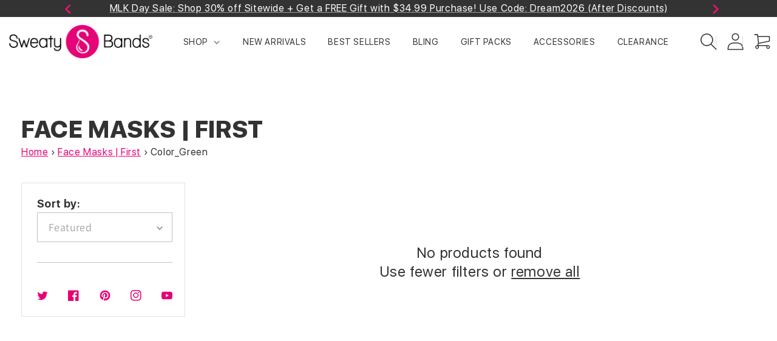

--- FILE ---
content_type: text/html; charset=utf-8
request_url: https://www.sweatybands.com/collections/face-masks-first/color_green
body_size: 94387
content:
<!doctype html>
<html class="no-js" lang="en">
  <head>
	<!-- Added by AVADA SEO Suite -->
	<script>
  const avadaLightJsExclude = ['cdn.nfcube.com', 'assets/ecom.js', 'variant-title-king', 'linked_options_variants', 'smile-loader.js', 'smart-product-filter-search', 'rivo-loyalty-referrals', 'avada-cookie-consent', 'consentmo-gdpr', 'quinn'];
  const avadaLightJsInclude = ['https://www.googletagmanager.com/', 'https://connect.facebook.net/', 'https://business-api.tiktok.com/', 'https://static.klaviyo.com/', 'https://cdn.judge.me/', 'https://upsells.boldapps.net/', 'https://analytics.tiktok.com/', 'https://sc-static.net/', 'https://www.powr.io/', 'https://www.google-analytics.com/', 'https://sdks.automizely.com/'];
  window.AVADA_SPEED_BLACKLIST = avadaLightJsInclude.map(item => new RegExp(item, 'i'));
  window.AVADA_SPEED_WHITELIST = avadaLightJsExclude.map(item => new RegExp(item, 'i'));
</script>

<script>
  const isSpeedUpEnable = !1741336259044 || Date.now() < 1741336259044;
  if (isSpeedUpEnable) {
    const avadaSpeedUp=1;
    if(isSpeedUpEnable) {
  function _0x55aa(_0x575858,_0x2fd0be){const _0x30a92f=_0x1cb5();return _0x55aa=function(_0x4e8b41,_0xcd1690){_0x4e8b41=_0x4e8b41-(0xb5e+0xd*0x147+-0x1b1a);let _0x1c09f7=_0x30a92f[_0x4e8b41];return _0x1c09f7;},_0x55aa(_0x575858,_0x2fd0be);}(function(_0x4ad4dc,_0x42545f){const _0x5c7741=_0x55aa,_0x323f4d=_0x4ad4dc();while(!![]){try{const _0x588ea5=parseInt(_0x5c7741(0x10c))/(0xb6f+-0x1853+0xce5)*(-parseInt(_0x5c7741(0x157))/(-0x2363*0x1+0x1dd4+0x591*0x1))+-parseInt(_0x5c7741(0x171))/(0x269b+-0xeb+-0xf*0x283)*(parseInt(_0x5c7741(0x116))/(0x2e1+0x1*0x17b3+-0x110*0x19))+-parseInt(_0x5c7741(0x147))/(-0x1489+-0x312*0x6+0x26fa*0x1)+-parseInt(_0x5c7741(0xfa))/(-0x744+0x1*0xb5d+-0x413)*(-parseInt(_0x5c7741(0x102))/(-0x1e87+0x9e*-0x16+0x2c22))+parseInt(_0x5c7741(0x136))/(0x1e2d+0x1498+-0x1a3*0x1f)+parseInt(_0x5c7741(0x16e))/(0x460+0x1d96+0x3*-0xb4f)*(-parseInt(_0x5c7741(0xe3))/(-0x9ca+-0x1*-0x93f+0x1*0x95))+parseInt(_0x5c7741(0xf8))/(-0x1f73*0x1+0x6*-0x510+0x3dde);if(_0x588ea5===_0x42545f)break;else _0x323f4d['push'](_0x323f4d['shift']());}catch(_0x5d6d7e){_0x323f4d['push'](_0x323f4d['shift']());}}}(_0x1cb5,-0x193549+0x5dc3*-0x31+-0x2f963*-0x13),(function(){const _0x5cb2b4=_0x55aa,_0x23f9e9={'yXGBq':function(_0x237aef,_0x385938){return _0x237aef!==_0x385938;},'XduVF':function(_0x21018d,_0x56ff60){return _0x21018d===_0x56ff60;},'RChnz':_0x5cb2b4(0xf4)+_0x5cb2b4(0xe9)+_0x5cb2b4(0x14a),'TAsuR':function(_0xe21eca,_0x33e114){return _0xe21eca%_0x33e114;},'EvLYw':function(_0x1326ad,_0x261d04){return _0x1326ad!==_0x261d04;},'nnhAQ':_0x5cb2b4(0x107),'swpMF':_0x5cb2b4(0x16d),'plMMu':_0x5cb2b4(0xe8)+_0x5cb2b4(0x135),'PqBPA':function(_0x2ba85c,_0x35b541){return _0x2ba85c<_0x35b541;},'NKPCA':_0x5cb2b4(0xfc),'TINqh':function(_0x4116e3,_0x3ffd02,_0x2c8722){return _0x4116e3(_0x3ffd02,_0x2c8722);},'BAueN':_0x5cb2b4(0x120),'NgloT':_0x5cb2b4(0x14c),'ThSSU':function(_0xeb212a,_0x4341c1){return _0xeb212a+_0x4341c1;},'lDDHN':function(_0x4a1a48,_0x45ebfb){return _0x4a1a48 instanceof _0x45ebfb;},'toAYB':function(_0xcf0fa9,_0xf5fa6a){return _0xcf0fa9 instanceof _0xf5fa6a;},'VMiyW':function(_0x5300e4,_0x44e0f4){return _0x5300e4(_0x44e0f4);},'iyhbw':_0x5cb2b4(0x119),'zuWfR':function(_0x19c3e4,_0x4ee6e8){return _0x19c3e4<_0x4ee6e8;},'vEmrv':function(_0xd798cf,_0x5ea2dd){return _0xd798cf!==_0x5ea2dd;},'yxERj':function(_0x24b03b,_0x5aa292){return _0x24b03b||_0x5aa292;},'MZpwM':_0x5cb2b4(0x110)+_0x5cb2b4(0x109)+'pt','IeUHK':function(_0x5a4c7e,_0x2edf70){return _0x5a4c7e-_0x2edf70;},'Idvge':function(_0x3b526e,_0x36b469){return _0x3b526e<_0x36b469;},'qRwfm':_0x5cb2b4(0x16b)+_0x5cb2b4(0xf1),'CvXDN':function(_0x4b4208,_0x1db216){return _0x4b4208<_0x1db216;},'acPIM':function(_0x7d44b7,_0x3020d2){return _0x7d44b7(_0x3020d2);},'MyLMO':function(_0x22d4b2,_0xe7a6a0){return _0x22d4b2<_0xe7a6a0;},'boDyh':function(_0x176992,_0x346381,_0xab7fc){return _0x176992(_0x346381,_0xab7fc);},'ZANXD':_0x5cb2b4(0x10f)+_0x5cb2b4(0x12a)+_0x5cb2b4(0x142),'CXwRZ':_0x5cb2b4(0x123)+_0x5cb2b4(0x15f),'AuMHM':_0x5cb2b4(0x161),'KUuFZ':_0x5cb2b4(0xe6),'MSwtw':_0x5cb2b4(0x13a),'ERvPB':_0x5cb2b4(0x134),'ycTDj':_0x5cb2b4(0x15b),'Tvhir':_0x5cb2b4(0x154)},_0x469be1=_0x23f9e9[_0x5cb2b4(0x153)],_0x36fe07={'blacklist':window[_0x5cb2b4(0x11f)+_0x5cb2b4(0x115)+'T'],'whitelist':window[_0x5cb2b4(0x11f)+_0x5cb2b4(0x13e)+'T']},_0x26516a={'blacklisted':[]},_0x34e4a6=(_0x2be2f5,_0x25b3b2)=>{const _0x80dd2=_0x5cb2b4;if(_0x2be2f5&&(!_0x25b3b2||_0x23f9e9[_0x80dd2(0x13b)](_0x25b3b2,_0x469be1))&&(!_0x36fe07[_0x80dd2(0x170)]||_0x36fe07[_0x80dd2(0x170)][_0x80dd2(0x151)](_0xa5c7cf=>_0xa5c7cf[_0x80dd2(0x12b)](_0x2be2f5)))&&(!_0x36fe07[_0x80dd2(0x165)]||_0x36fe07[_0x80dd2(0x165)][_0x80dd2(0x156)](_0x4e2570=>!_0x4e2570[_0x80dd2(0x12b)](_0x2be2f5)))&&_0x23f9e9[_0x80dd2(0xf7)](avadaSpeedUp,0x5*0x256+-0x1*0x66c+-0x542+0.5)&&_0x2be2f5[_0x80dd2(0x137)](_0x23f9e9[_0x80dd2(0xe7)])){const _0x413c89=_0x2be2f5[_0x80dd2(0x16c)];return _0x23f9e9[_0x80dd2(0xf7)](_0x23f9e9[_0x80dd2(0x11e)](_0x413c89,-0x1deb*-0x1+0xf13+-0x2cfc),0x1176+-0x78b*0x5+0x1441);}return _0x2be2f5&&(!_0x25b3b2||_0x23f9e9[_0x80dd2(0xed)](_0x25b3b2,_0x469be1))&&(!_0x36fe07[_0x80dd2(0x170)]||_0x36fe07[_0x80dd2(0x170)][_0x80dd2(0x151)](_0x3d689d=>_0x3d689d[_0x80dd2(0x12b)](_0x2be2f5)))&&(!_0x36fe07[_0x80dd2(0x165)]||_0x36fe07[_0x80dd2(0x165)][_0x80dd2(0x156)](_0x26a7b3=>!_0x26a7b3[_0x80dd2(0x12b)](_0x2be2f5)));},_0x11462f=function(_0x42927f){const _0x346823=_0x5cb2b4,_0x5426ae=_0x42927f[_0x346823(0x159)+'te'](_0x23f9e9[_0x346823(0x14e)]);return _0x36fe07[_0x346823(0x170)]&&_0x36fe07[_0x346823(0x170)][_0x346823(0x156)](_0x107b0d=>!_0x107b0d[_0x346823(0x12b)](_0x5426ae))||_0x36fe07[_0x346823(0x165)]&&_0x36fe07[_0x346823(0x165)][_0x346823(0x151)](_0x1e7160=>_0x1e7160[_0x346823(0x12b)](_0x5426ae));},_0x39299f=new MutationObserver(_0x45c995=>{const _0x21802a=_0x5cb2b4,_0x3bc801={'mafxh':function(_0x6f9c57,_0x229989){const _0x9d39b1=_0x55aa;return _0x23f9e9[_0x9d39b1(0xf7)](_0x6f9c57,_0x229989);},'SrchE':_0x23f9e9[_0x21802a(0xe2)],'pvjbV':_0x23f9e9[_0x21802a(0xf6)]};for(let _0x333494=-0x7d7+-0x893+0x106a;_0x23f9e9[_0x21802a(0x158)](_0x333494,_0x45c995[_0x21802a(0x16c)]);_0x333494++){const {addedNodes:_0x1b685b}=_0x45c995[_0x333494];for(let _0x2f087=0x1f03+0x84b+0x1*-0x274e;_0x23f9e9[_0x21802a(0x158)](_0x2f087,_0x1b685b[_0x21802a(0x16c)]);_0x2f087++){const _0x4e5bac=_0x1b685b[_0x2f087];if(_0x23f9e9[_0x21802a(0xf7)](_0x4e5bac[_0x21802a(0x121)],-0x1f3a+-0x1*0x1b93+-0x3*-0x139a)&&_0x23f9e9[_0x21802a(0xf7)](_0x4e5bac[_0x21802a(0x152)],_0x23f9e9[_0x21802a(0xe0)])){const _0x5d9a67=_0x4e5bac[_0x21802a(0x107)],_0x3fb522=_0x4e5bac[_0x21802a(0x16d)];if(_0x23f9e9[_0x21802a(0x103)](_0x34e4a6,_0x5d9a67,_0x3fb522)){_0x26516a[_0x21802a(0x160)+'d'][_0x21802a(0x128)]([_0x4e5bac,_0x4e5bac[_0x21802a(0x16d)]]),_0x4e5bac[_0x21802a(0x16d)]=_0x469be1;const _0x1e52da=function(_0x2c95ff){const _0x359b13=_0x21802a;if(_0x3bc801[_0x359b13(0x118)](_0x4e5bac[_0x359b13(0x159)+'te'](_0x3bc801[_0x359b13(0x166)]),_0x469be1))_0x2c95ff[_0x359b13(0x112)+_0x359b13(0x150)]();_0x4e5bac[_0x359b13(0xec)+_0x359b13(0x130)](_0x3bc801[_0x359b13(0xe4)],_0x1e52da);};_0x4e5bac[_0x21802a(0x12d)+_0x21802a(0x163)](_0x23f9e9[_0x21802a(0xf6)],_0x1e52da),_0x4e5bac[_0x21802a(0x12c)+_0x21802a(0x131)]&&_0x4e5bac[_0x21802a(0x12c)+_0x21802a(0x131)][_0x21802a(0x11a)+'d'](_0x4e5bac);}}}}});_0x39299f[_0x5cb2b4(0x105)](document[_0x5cb2b4(0x10b)+_0x5cb2b4(0x16a)],{'childList':!![],'subtree':!![]});const _0x2910a9=/[|\\{}()\[\]^$+*?.]/g,_0xa9f173=function(..._0x1baa33){const _0x3053cc=_0x5cb2b4,_0x2e6f61={'mMWha':function(_0x158c76,_0x5c404b){const _0x25a05c=_0x55aa;return _0x23f9e9[_0x25a05c(0xf7)](_0x158c76,_0x5c404b);},'BXirI':_0x23f9e9[_0x3053cc(0x141)],'COGok':function(_0x421bf7,_0x55453a){const _0x4fd417=_0x3053cc;return _0x23f9e9[_0x4fd417(0x167)](_0x421bf7,_0x55453a);},'XLSAp':function(_0x193984,_0x35c446){const _0x5bbecf=_0x3053cc;return _0x23f9e9[_0x5bbecf(0xed)](_0x193984,_0x35c446);},'EygRw':function(_0xfbb69c,_0x21b15d){const _0xe5c840=_0x3053cc;return _0x23f9e9[_0xe5c840(0x104)](_0xfbb69c,_0x21b15d);},'xZuNx':_0x23f9e9[_0x3053cc(0x139)],'SBUaW':function(_0x5739bf,_0x2c2fab){const _0x42cbb1=_0x3053cc;return _0x23f9e9[_0x42cbb1(0x172)](_0x5739bf,_0x2c2fab);},'EAoTR':function(_0x123b29,_0x5b29bf){const _0x2828d2=_0x3053cc;return _0x23f9e9[_0x2828d2(0x11d)](_0x123b29,_0x5b29bf);},'cdYdq':_0x23f9e9[_0x3053cc(0x14e)],'WzJcf':_0x23f9e9[_0x3053cc(0xe2)],'nytPK':function(_0x53f733,_0x4ad021){const _0x4f0333=_0x3053cc;return _0x23f9e9[_0x4f0333(0x148)](_0x53f733,_0x4ad021);},'oUrHG':_0x23f9e9[_0x3053cc(0x14d)],'dnxjX':function(_0xed6b5f,_0x573f55){const _0x57aa03=_0x3053cc;return _0x23f9e9[_0x57aa03(0x15a)](_0xed6b5f,_0x573f55);}};_0x23f9e9[_0x3053cc(0x15d)](_0x1baa33[_0x3053cc(0x16c)],-0x1a3*-0x9+-0xf9*0xb+-0x407*0x1)?(_0x36fe07[_0x3053cc(0x170)]=[],_0x36fe07[_0x3053cc(0x165)]=[]):(_0x36fe07[_0x3053cc(0x170)]&&(_0x36fe07[_0x3053cc(0x170)]=_0x36fe07[_0x3053cc(0x170)][_0x3053cc(0x106)](_0xa8e001=>_0x1baa33[_0x3053cc(0x156)](_0x4a8a28=>{const _0x2e425b=_0x3053cc;if(_0x2e6f61[_0x2e425b(0x111)](typeof _0x4a8a28,_0x2e6f61[_0x2e425b(0x155)]))return!_0xa8e001[_0x2e425b(0x12b)](_0x4a8a28);else{if(_0x2e6f61[_0x2e425b(0xeb)](_0x4a8a28,RegExp))return _0x2e6f61[_0x2e425b(0x145)](_0xa8e001[_0x2e425b(0xdf)](),_0x4a8a28[_0x2e425b(0xdf)]());}}))),_0x36fe07[_0x3053cc(0x165)]&&(_0x36fe07[_0x3053cc(0x165)]=[..._0x36fe07[_0x3053cc(0x165)],..._0x1baa33[_0x3053cc(0xff)](_0x4e4c02=>{const _0x7c755c=_0x3053cc;if(_0x23f9e9[_0x7c755c(0xf7)](typeof _0x4e4c02,_0x23f9e9[_0x7c755c(0x141)])){const _0x932437=_0x4e4c02[_0x7c755c(0xea)](_0x2910a9,_0x23f9e9[_0x7c755c(0x16f)]),_0x34e686=_0x23f9e9[_0x7c755c(0xf0)](_0x23f9e9[_0x7c755c(0xf0)]('.*',_0x932437),'.*');if(_0x36fe07[_0x7c755c(0x165)][_0x7c755c(0x156)](_0x21ef9a=>_0x21ef9a[_0x7c755c(0xdf)]()!==_0x34e686[_0x7c755c(0xdf)]()))return new RegExp(_0x34e686);}else{if(_0x23f9e9[_0x7c755c(0x117)](_0x4e4c02,RegExp)){if(_0x36fe07[_0x7c755c(0x165)][_0x7c755c(0x156)](_0x5a3f09=>_0x5a3f09[_0x7c755c(0xdf)]()!==_0x4e4c02[_0x7c755c(0xdf)]()))return _0x4e4c02;}}return null;})[_0x3053cc(0x106)](Boolean)]));const _0x3eeb55=document[_0x3053cc(0x11b)+_0x3053cc(0x10e)](_0x23f9e9[_0x3053cc(0xf0)](_0x23f9e9[_0x3053cc(0xf0)](_0x23f9e9[_0x3053cc(0x122)],_0x469be1),'"]'));for(let _0xf831f7=-0x21aa+-0x1793+0x393d*0x1;_0x23f9e9[_0x3053cc(0x14b)](_0xf831f7,_0x3eeb55[_0x3053cc(0x16c)]);_0xf831f7++){const _0x5868cb=_0x3eeb55[_0xf831f7];_0x23f9e9[_0x3053cc(0x132)](_0x11462f,_0x5868cb)&&(_0x26516a[_0x3053cc(0x160)+'d'][_0x3053cc(0x128)]([_0x5868cb,_0x23f9e9[_0x3053cc(0x14d)]]),_0x5868cb[_0x3053cc(0x12c)+_0x3053cc(0x131)][_0x3053cc(0x11a)+'d'](_0x5868cb));}let _0xdf8cd0=-0x17da+0x2461+-0xc87*0x1;[..._0x26516a[_0x3053cc(0x160)+'d']][_0x3053cc(0x10d)](([_0x226aeb,_0x33eaa7],_0xe33bca)=>{const _0x2aa7bf=_0x3053cc;if(_0x2e6f61[_0x2aa7bf(0x143)](_0x11462f,_0x226aeb)){const _0x41da0d=document[_0x2aa7bf(0x11c)+_0x2aa7bf(0x131)](_0x2e6f61[_0x2aa7bf(0x127)]);for(let _0x6784c7=0xd7b+-0xaa5+-0x2d6;_0x2e6f61[_0x2aa7bf(0x164)](_0x6784c7,_0x226aeb[_0x2aa7bf(0xe5)][_0x2aa7bf(0x16c)]);_0x6784c7++){const _0x4ca758=_0x226aeb[_0x2aa7bf(0xe5)][_0x6784c7];_0x2e6f61[_0x2aa7bf(0x12f)](_0x4ca758[_0x2aa7bf(0x133)],_0x2e6f61[_0x2aa7bf(0x13f)])&&_0x2e6f61[_0x2aa7bf(0x145)](_0x4ca758[_0x2aa7bf(0x133)],_0x2e6f61[_0x2aa7bf(0x100)])&&_0x41da0d[_0x2aa7bf(0xe1)+'te'](_0x4ca758[_0x2aa7bf(0x133)],_0x226aeb[_0x2aa7bf(0xe5)][_0x6784c7][_0x2aa7bf(0x12e)]);}_0x41da0d[_0x2aa7bf(0xe1)+'te'](_0x2e6f61[_0x2aa7bf(0x13f)],_0x226aeb[_0x2aa7bf(0x107)]),_0x41da0d[_0x2aa7bf(0xe1)+'te'](_0x2e6f61[_0x2aa7bf(0x100)],_0x2e6f61[_0x2aa7bf(0x101)](_0x33eaa7,_0x2e6f61[_0x2aa7bf(0x126)])),document[_0x2aa7bf(0x113)][_0x2aa7bf(0x146)+'d'](_0x41da0d),_0x26516a[_0x2aa7bf(0x160)+'d'][_0x2aa7bf(0x162)](_0x2e6f61[_0x2aa7bf(0x13d)](_0xe33bca,_0xdf8cd0),-0x105d*0x2+0x1*-0xeaa+0x2f65),_0xdf8cd0++;}}),_0x36fe07[_0x3053cc(0x170)]&&_0x23f9e9[_0x3053cc(0xf3)](_0x36fe07[_0x3053cc(0x170)][_0x3053cc(0x16c)],0x10f2+-0x1a42+0x951)&&_0x39299f[_0x3053cc(0x15c)]();},_0x4c2397=document[_0x5cb2b4(0x11c)+_0x5cb2b4(0x131)],_0x573f89={'src':Object[_0x5cb2b4(0x14f)+_0x5cb2b4(0xfd)+_0x5cb2b4(0x144)](HTMLScriptElement[_0x5cb2b4(0xf9)],_0x23f9e9[_0x5cb2b4(0x14e)]),'type':Object[_0x5cb2b4(0x14f)+_0x5cb2b4(0xfd)+_0x5cb2b4(0x144)](HTMLScriptElement[_0x5cb2b4(0xf9)],_0x23f9e9[_0x5cb2b4(0xe2)])};document[_0x5cb2b4(0x11c)+_0x5cb2b4(0x131)]=function(..._0x4db605){const _0x1480b5=_0x5cb2b4,_0x3a6982={'KNNxG':function(_0x32fa39,_0x2a57e4,_0x3cc08f){const _0x5ead12=_0x55aa;return _0x23f9e9[_0x5ead12(0x169)](_0x32fa39,_0x2a57e4,_0x3cc08f);}};if(_0x23f9e9[_0x1480b5(0x13b)](_0x4db605[-0x4*-0x376+0x4*0x2f+-0xe94][_0x1480b5(0x140)+'e'](),_0x23f9e9[_0x1480b5(0x139)]))return _0x4c2397[_0x1480b5(0x114)](document)(..._0x4db605);const _0x2f091d=_0x4c2397[_0x1480b5(0x114)](document)(..._0x4db605);try{Object[_0x1480b5(0xf2)+_0x1480b5(0x149)](_0x2f091d,{'src':{..._0x573f89[_0x1480b5(0x107)],'set'(_0x3ae2bc){const _0x5d6fdc=_0x1480b5;_0x3a6982[_0x5d6fdc(0x129)](_0x34e4a6,_0x3ae2bc,_0x2f091d[_0x5d6fdc(0x16d)])&&_0x573f89[_0x5d6fdc(0x16d)][_0x5d6fdc(0x10a)][_0x5d6fdc(0x125)](this,_0x469be1),_0x573f89[_0x5d6fdc(0x107)][_0x5d6fdc(0x10a)][_0x5d6fdc(0x125)](this,_0x3ae2bc);}},'type':{..._0x573f89[_0x1480b5(0x16d)],'get'(){const _0x436e9e=_0x1480b5,_0x4b63b9=_0x573f89[_0x436e9e(0x16d)][_0x436e9e(0xfb)][_0x436e9e(0x125)](this);if(_0x23f9e9[_0x436e9e(0xf7)](_0x4b63b9,_0x469be1)||_0x23f9e9[_0x436e9e(0x103)](_0x34e4a6,this[_0x436e9e(0x107)],_0x4b63b9))return null;return _0x4b63b9;},'set'(_0x174ea3){const _0x1dff57=_0x1480b5,_0xa2fd13=_0x23f9e9[_0x1dff57(0x103)](_0x34e4a6,_0x2f091d[_0x1dff57(0x107)],_0x2f091d[_0x1dff57(0x16d)])?_0x469be1:_0x174ea3;_0x573f89[_0x1dff57(0x16d)][_0x1dff57(0x10a)][_0x1dff57(0x125)](this,_0xa2fd13);}}}),_0x2f091d[_0x1480b5(0xe1)+'te']=function(_0x5b0870,_0x8c60d5){const _0xab22d4=_0x1480b5;if(_0x23f9e9[_0xab22d4(0xf7)](_0x5b0870,_0x23f9e9[_0xab22d4(0xe2)])||_0x23f9e9[_0xab22d4(0xf7)](_0x5b0870,_0x23f9e9[_0xab22d4(0x14e)]))_0x2f091d[_0x5b0870]=_0x8c60d5;else HTMLScriptElement[_0xab22d4(0xf9)][_0xab22d4(0xe1)+'te'][_0xab22d4(0x125)](_0x2f091d,_0x5b0870,_0x8c60d5);};}catch(_0x5a9461){console[_0x1480b5(0x168)](_0x23f9e9[_0x1480b5(0xef)],_0x5a9461);}return _0x2f091d;};const _0x5883c5=[_0x23f9e9[_0x5cb2b4(0xfe)],_0x23f9e9[_0x5cb2b4(0x13c)],_0x23f9e9[_0x5cb2b4(0xf5)],_0x23f9e9[_0x5cb2b4(0x15e)],_0x23f9e9[_0x5cb2b4(0x138)],_0x23f9e9[_0x5cb2b4(0x124)]],_0x4ab8d2=_0x5883c5[_0x5cb2b4(0xff)](_0x439d08=>{return{'type':_0x439d08,'listener':()=>_0xa9f173(),'options':{'passive':!![]}};});_0x4ab8d2[_0x5cb2b4(0x10d)](_0x4d3535=>{const _0x3882ab=_0x5cb2b4;document[_0x3882ab(0x12d)+_0x3882ab(0x163)](_0x4d3535[_0x3882ab(0x16d)],_0x4d3535[_0x3882ab(0xee)],_0x4d3535[_0x3882ab(0x108)]);});}()));function _0x1cb5(){const _0x15f8e0=['ault','some','tagName','CXwRZ','wheel','BXirI','every','6lYvYYX','PqBPA','getAttribu','IeUHK','touchstart','disconnect','Idvge','ERvPB','/blocked','blackliste','keydown','splice','stener','SBUaW','whitelist','SrchE','toAYB','warn','boDyh','ement','script[typ','length','type','346347wGqEBH','NgloT','blacklist','33OVoYHk','zuWfR','toString','NKPCA','setAttribu','swpMF','230EEqEiq','pvjbV','attributes','mousemove','RChnz','beforescri','y.com/exte','replace','COGok','removeEven','EvLYw','listener','ZANXD','ThSSU','e="','defineProp','MyLMO','cdn.shopif','MSwtw','plMMu','XduVF','22621984JRJQxz','prototype','8818116NVbcZr','get','SCRIPT','ertyDescri','AuMHM','map','WzJcf','nytPK','7kiZatp','TINqh','VMiyW','observe','filter','src','options','n/javascri','set','documentEl','478083wuqgQV','forEach','torAll','Avada cann','applicatio','mMWha','preventDef','head','bind','D_BLACKLIS','75496skzGVx','lDDHN','mafxh','script','removeChil','querySelec','createElem','vEmrv','TAsuR','AVADA_SPEE','string','nodeType','qRwfm','javascript','Tvhir','call','oUrHG','xZuNx','push','KNNxG','ot lazy lo','test','parentElem','addEventLi','value','EAoTR','tListener','ent','acPIM','name','touchmove','ptexecute','6968312SmqlIb','includes','ycTDj','iyhbw','touchend','yXGBq','KUuFZ','dnxjX','D_WHITELIS','cdYdq','toLowerCas','BAueN','ad script','EygRw','ptor','XLSAp','appendChil','4975500NoPAFA','yxERj','erties','nsions','CvXDN','\$&','MZpwM','nnhAQ','getOwnProp'];_0x1cb5=function(){return _0x15f8e0;};return _0x1cb5();}
}
    class LightJsLoader{constructor(e){this.jQs=[],this.listener=this.handleListener.bind(this,e),this.scripts=["default","defer","async"].reduce(((e,t)=>({...e,[t]:[]})),{});const t=this;e.forEach((e=>window.addEventListener(e,t.listener,{passive:!0})))}handleListener(e){const t=this;return e.forEach((e=>window.removeEventListener(e,t.listener))),"complete"===document.readyState?this.handleDOM():document.addEventListener("readystatechange",(e=>{if("complete"===e.target.readyState)return setTimeout(t.handleDOM.bind(t),1)}))}async handleDOM(){this.suspendEvent(),this.suspendJQuery(),this.findScripts(),this.preloadScripts();for(const e of Object.keys(this.scripts))await this.replaceScripts(this.scripts[e]);for(const e of["DOMContentLoaded","readystatechange"])await this.requestRepaint(),document.dispatchEvent(new Event("lightJS-"+e));document.lightJSonreadystatechange&&document.lightJSonreadystatechange();for(const e of["DOMContentLoaded","load"])await this.requestRepaint(),window.dispatchEvent(new Event("lightJS-"+e));await this.requestRepaint(),window.lightJSonload&&window.lightJSonload(),await this.requestRepaint(),this.jQs.forEach((e=>e(window).trigger("lightJS-jquery-load"))),window.dispatchEvent(new Event("lightJS-pageshow")),await this.requestRepaint(),window.lightJSonpageshow&&window.lightJSonpageshow()}async requestRepaint(){return new Promise((e=>requestAnimationFrame(e)))}findScripts(){document.querySelectorAll("script[type=lightJs]").forEach((e=>{e.hasAttribute("src")?e.hasAttribute("async")&&e.async?this.scripts.async.push(e):e.hasAttribute("defer")&&e.defer?this.scripts.defer.push(e):this.scripts.default.push(e):this.scripts.default.push(e)}))}preloadScripts(){const e=this,t=Object.keys(this.scripts).reduce(((t,n)=>[...t,...e.scripts[n]]),[]),n=document.createDocumentFragment();t.forEach((e=>{const t=e.getAttribute("src");if(!t)return;const s=document.createElement("link");s.href=t,s.rel="preload",s.as="script",n.appendChild(s)})),document.head.appendChild(n)}async replaceScripts(e){let t;for(;t=e.shift();)await this.requestRepaint(),new Promise((e=>{const n=document.createElement("script");[...t.attributes].forEach((e=>{"type"!==e.nodeName&&n.setAttribute(e.nodeName,e.nodeValue)})),t.hasAttribute("src")?(n.addEventListener("load",e),n.addEventListener("error",e)):(n.text=t.text,e()),t.parentNode.replaceChild(n,t)}))}suspendEvent(){const e={};[{obj:document,name:"DOMContentLoaded"},{obj:window,name:"DOMContentLoaded"},{obj:window,name:"load"},{obj:window,name:"pageshow"},{obj:document,name:"readystatechange"}].map((t=>function(t,n){function s(n){return e[t].list.indexOf(n)>=0?"lightJS-"+n:n}e[t]||(e[t]={list:[n],add:t.addEventListener,remove:t.removeEventListener},t.addEventListener=(...n)=>{n[0]=s(n[0]),e[t].add.apply(t,n)},t.removeEventListener=(...n)=>{n[0]=s(n[0]),e[t].remove.apply(t,n)})}(t.obj,t.name))),[{obj:document,name:"onreadystatechange"},{obj:window,name:"onpageshow"}].map((e=>function(e,t){let n=e[t];Object.defineProperty(e,t,{get:()=>n||function(){},set:s=>{e["lightJS"+t]=n=s}})}(e.obj,e.name)))}suspendJQuery(){const e=this;let t=window.jQuery;Object.defineProperty(window,"jQuery",{get:()=>t,set(n){if(!n||!n.fn||!e.jQs.includes(n))return void(t=n);n.fn.ready=n.fn.init.prototype.ready=e=>{e.bind(document)(n)};const s=n.fn.on;n.fn.on=n.fn.init.prototype.on=function(...e){if(window!==this[0])return s.apply(this,e),this;const t=e=>e.split(" ").map((e=>"load"===e||0===e.indexOf("load.")?"lightJS-jquery-load":e)).join(" ");return"string"==typeof e[0]||e[0]instanceof String?(e[0]=t(e[0]),s.apply(this,e),this):("object"==typeof e[0]&&Object.keys(e[0]).forEach((n=>{delete Object.assign(e[0],{[t(n)]:e[0][n]})[n]})),s.apply(this,e),this)},e.jQs.push(n),t=n}})}}
new LightJsLoader(["keydown","mousemove","touchend","touchmove","touchstart","wheel"]);
  }
</script>

	<!-- /Added by AVADA SEO Suite -->
    <meta charset="utf-8">
    <meta http-equiv="X-UA-Compatible" content="IE=edge">
    <meta name="viewport" content="width=device-width,initial-scale=1">
    <meta name="theme-color" content="">
    <link rel="canonical" href="https://www.sweatybands.com/collections/face-masks-first/color_green">
    <link rel="preconnect" href="https://cdn.shopify.com" crossorigin>
    <link href="https://cdnjs.cloudflare.com/ajax/libs/font-awesome/4.7.0/css/font-awesome.css" rel="stylesheet"><link rel="icon" type="image/png" href="//www.sweatybands.com/cdn/shop/files/SB_Logo_Horizontal_RGB_1_200x_1.png?crop=center&height=32&v=1738495719&width=32"><link rel="preconnect" href="https://fonts.shopifycdn.com" crossorigin><title>
      Face Masks | First
 &ndash; tagged "Color_Green" &ndash; Sweaty Bands</title>

    

    

<meta property="og:site_name" content="Sweaty Bands">
<meta property="og:url" content="https://www.sweatybands.com/collections/face-masks-first/color_green">
<meta property="og:title" content="Face Masks | First">
<meta property="og:type" content="website">
<meta property="og:description" content="Sweaty Bands are the #1 best selling, velvet lined, non slip fitness headbands! They are the perfect hair accessory to effortlessly keep you looking and feeling stylish while you get sweaty! 100% satisfaction guarantee."><meta property="og:image" content="http://www.sweatybands.com/cdn/shop/files/toucan-play-at-that-game-purple-multi-1-inch-sweaty-bands-28551192182864.jpg?v=1738490044">
  <meta property="og:image:secure_url" content="https://www.sweatybands.com/cdn/shop/files/toucan-play-at-that-game-purple-multi-1-inch-sweaty-bands-28551192182864.jpg?v=1738490044">
  <meta property="og:image:width" content="1440">
  <meta property="og:image:height" content="1440"><meta name="twitter:site" content="@sweatybands"><meta name="twitter:card" content="summary_large_image">
<meta name="twitter:title" content="Face Masks | First">
<meta name="twitter:description" content="Sweaty Bands are the #1 best selling, velvet lined, non slip fitness headbands! They are the perfect hair accessory to effortlessly keep you looking and feeling stylish while you get sweaty! 100% satisfaction guarantee.">


    <script src="//www.sweatybands.com/cdn/shop/t/83/assets/global.js?v=81205991293589326111724122521" defer="defer"></script>

    <script>window.performance && window.performance.mark && window.performance.mark('shopify.content_for_header.start');</script><meta name="google-site-verification" content="VgWZFgVFqplUVH6l9g3aIMFQbr_oMhdG_jkksHeWf4M">
<meta name="google-site-verification" content="VgWZFgVFqplUVH6l9g3aIMFQbr_oMhdG_jkksHeWf4M">
<meta id="shopify-digital-wallet" name="shopify-digital-wallet" content="/20286291/digital_wallets/dialog">
<meta name="shopify-checkout-api-token" content="13fdfe55bfe8b2f1dfb4e322c6a6501f">
<meta id="in-context-paypal-metadata" data-shop-id="20286291" data-venmo-supported="false" data-environment="production" data-locale="en_US" data-paypal-v4="true" data-currency="USD">
<link rel="alternate" type="application/atom+xml" title="Feed" href="/collections/face-masks-first/color_green.atom" />
<link rel="alternate" type="application/json+oembed" href="https://www.sweatybands.com/collections/face-masks-first/color_green.oembed">
<script async="async" src="/checkouts/internal/preloads.js?locale=en-US"></script>
<link rel="preconnect" href="https://shop.app" crossorigin="anonymous">
<script async="async" src="https://shop.app/checkouts/internal/preloads.js?locale=en-US&shop_id=20286291" crossorigin="anonymous"></script>
<script id="apple-pay-shop-capabilities" type="application/json">{"shopId":20286291,"countryCode":"US","currencyCode":"USD","merchantCapabilities":["supports3DS"],"merchantId":"gid:\/\/shopify\/Shop\/20286291","merchantName":"Sweaty Bands","requiredBillingContactFields":["postalAddress","email","phone"],"requiredShippingContactFields":["postalAddress","email","phone"],"shippingType":"shipping","supportedNetworks":["visa","masterCard","amex","discover","elo","jcb"],"total":{"type":"pending","label":"Sweaty Bands","amount":"1.00"},"shopifyPaymentsEnabled":true,"supportsSubscriptions":true}</script>
<script id="shopify-features" type="application/json">{"accessToken":"13fdfe55bfe8b2f1dfb4e322c6a6501f","betas":["rich-media-storefront-analytics"],"domain":"www.sweatybands.com","predictiveSearch":true,"shopId":20286291,"locale":"en"}</script>
<script>var Shopify = Shopify || {};
Shopify.shop = "stagingshop-sweatybands-com.myshopify.com";
Shopify.locale = "en";
Shopify.currency = {"active":"USD","rate":"1.0"};
Shopify.country = "US";
Shopify.theme = {"name":"Sweatybands | Speed | LIVE \/ Avada","id":124612673616,"schema_name":"Dawn","schema_version":"6.0.2","theme_store_id":null,"role":"main"};
Shopify.theme.handle = "null";
Shopify.theme.style = {"id":null,"handle":null};
Shopify.cdnHost = "www.sweatybands.com/cdn";
Shopify.routes = Shopify.routes || {};
Shopify.routes.root = "/";</script>
<script type="module">!function(o){(o.Shopify=o.Shopify||{}).modules=!0}(window);</script>
<script>!function(o){function n(){var o=[];function n(){o.push(Array.prototype.slice.apply(arguments))}return n.q=o,n}var t=o.Shopify=o.Shopify||{};t.loadFeatures=n(),t.autoloadFeatures=n()}(window);</script>
<script>
  window.ShopifyPay = window.ShopifyPay || {};
  window.ShopifyPay.apiHost = "shop.app\/pay";
  window.ShopifyPay.redirectState = null;
</script>
<script id="shop-js-analytics" type="application/json">{"pageType":"collection"}</script>
<script defer="defer" async type="module" src="//www.sweatybands.com/cdn/shopifycloud/shop-js/modules/v2/client.init-shop-cart-sync_C5BV16lS.en.esm.js"></script>
<script defer="defer" async type="module" src="//www.sweatybands.com/cdn/shopifycloud/shop-js/modules/v2/chunk.common_CygWptCX.esm.js"></script>
<script type="module">
  await import("//www.sweatybands.com/cdn/shopifycloud/shop-js/modules/v2/client.init-shop-cart-sync_C5BV16lS.en.esm.js");
await import("//www.sweatybands.com/cdn/shopifycloud/shop-js/modules/v2/chunk.common_CygWptCX.esm.js");

  window.Shopify.SignInWithShop?.initShopCartSync?.({"fedCMEnabled":true,"windoidEnabled":true});

</script>
<script>
  window.Shopify = window.Shopify || {};
  if (!window.Shopify.featureAssets) window.Shopify.featureAssets = {};
  window.Shopify.featureAssets['shop-js'] = {"shop-cart-sync":["modules/v2/client.shop-cart-sync_ZFArdW7E.en.esm.js","modules/v2/chunk.common_CygWptCX.esm.js"],"init-fed-cm":["modules/v2/client.init-fed-cm_CmiC4vf6.en.esm.js","modules/v2/chunk.common_CygWptCX.esm.js"],"shop-button":["modules/v2/client.shop-button_tlx5R9nI.en.esm.js","modules/v2/chunk.common_CygWptCX.esm.js"],"shop-cash-offers":["modules/v2/client.shop-cash-offers_DOA2yAJr.en.esm.js","modules/v2/chunk.common_CygWptCX.esm.js","modules/v2/chunk.modal_D71HUcav.esm.js"],"init-windoid":["modules/v2/client.init-windoid_sURxWdc1.en.esm.js","modules/v2/chunk.common_CygWptCX.esm.js"],"shop-toast-manager":["modules/v2/client.shop-toast-manager_ClPi3nE9.en.esm.js","modules/v2/chunk.common_CygWptCX.esm.js"],"init-shop-email-lookup-coordinator":["modules/v2/client.init-shop-email-lookup-coordinator_B8hsDcYM.en.esm.js","modules/v2/chunk.common_CygWptCX.esm.js"],"init-shop-cart-sync":["modules/v2/client.init-shop-cart-sync_C5BV16lS.en.esm.js","modules/v2/chunk.common_CygWptCX.esm.js"],"avatar":["modules/v2/client.avatar_BTnouDA3.en.esm.js"],"pay-button":["modules/v2/client.pay-button_FdsNuTd3.en.esm.js","modules/v2/chunk.common_CygWptCX.esm.js"],"init-customer-accounts":["modules/v2/client.init-customer-accounts_DxDtT_ad.en.esm.js","modules/v2/client.shop-login-button_C5VAVYt1.en.esm.js","modules/v2/chunk.common_CygWptCX.esm.js","modules/v2/chunk.modal_D71HUcav.esm.js"],"init-shop-for-new-customer-accounts":["modules/v2/client.init-shop-for-new-customer-accounts_ChsxoAhi.en.esm.js","modules/v2/client.shop-login-button_C5VAVYt1.en.esm.js","modules/v2/chunk.common_CygWptCX.esm.js","modules/v2/chunk.modal_D71HUcav.esm.js"],"shop-login-button":["modules/v2/client.shop-login-button_C5VAVYt1.en.esm.js","modules/v2/chunk.common_CygWptCX.esm.js","modules/v2/chunk.modal_D71HUcav.esm.js"],"init-customer-accounts-sign-up":["modules/v2/client.init-customer-accounts-sign-up_CPSyQ0Tj.en.esm.js","modules/v2/client.shop-login-button_C5VAVYt1.en.esm.js","modules/v2/chunk.common_CygWptCX.esm.js","modules/v2/chunk.modal_D71HUcav.esm.js"],"shop-follow-button":["modules/v2/client.shop-follow-button_Cva4Ekp9.en.esm.js","modules/v2/chunk.common_CygWptCX.esm.js","modules/v2/chunk.modal_D71HUcav.esm.js"],"checkout-modal":["modules/v2/client.checkout-modal_BPM8l0SH.en.esm.js","modules/v2/chunk.common_CygWptCX.esm.js","modules/v2/chunk.modal_D71HUcav.esm.js"],"lead-capture":["modules/v2/client.lead-capture_Bi8yE_yS.en.esm.js","modules/v2/chunk.common_CygWptCX.esm.js","modules/v2/chunk.modal_D71HUcav.esm.js"],"shop-login":["modules/v2/client.shop-login_D6lNrXab.en.esm.js","modules/v2/chunk.common_CygWptCX.esm.js","modules/v2/chunk.modal_D71HUcav.esm.js"],"payment-terms":["modules/v2/client.payment-terms_CZxnsJam.en.esm.js","modules/v2/chunk.common_CygWptCX.esm.js","modules/v2/chunk.modal_D71HUcav.esm.js"]};
</script>
<script>(function() {
  var isLoaded = false;
  function asyncLoad() {
    if (isLoaded) return;
    isLoaded = true;
    var urls = ["\/\/www.powr.io\/powr.js?powr-token=stagingshop-sweatybands-com.myshopify.com\u0026external-type=shopify\u0026shop=stagingshop-sweatybands-com.myshopify.com","https:\/\/upsells.boldapps.net\/v2_ui\/js\/UpsellTracker.js?shop=stagingshop-sweatybands-com.myshopify.com","https:\/\/www.googletagmanager.com\/gtag\/js?id=AW-995095291\u0026shop=stagingshop-sweatybands-com.myshopify.com","https:\/\/cdn.shopify.com\/s\/files\/1\/2028\/6291\/t\/34\/assets\/clever_adwords_global_tag.js?shop=stagingshop-sweatybands-com.myshopify.com","\/\/www.powr.io\/powr.js?powr-token=stagingshop-sweatybands-com.myshopify.com\u0026external-type=shopify\u0026shop=stagingshop-sweatybands-com.myshopify.com","https:\/\/upsells.boldapps.net\/v2_ui\/js\/upsell.js?shop=stagingshop-sweatybands-com.myshopify.com","https:\/\/sdks.automizely.com\/conversions\/v1\/conversions.js?app_connection_id=b024919edbe942b5b9286f464586a5b5\u0026mapped_org_id=88079618694c411ea6e00dd206a53334_v1\u0026shop=stagingshop-sweatybands-com.myshopify.com","https:\/\/intg.snapchat.com\/shopify\/shopify-scevent-init.js?id=3330c391-f2e4-484d-b59e-f88a36395c5a\u0026shop=stagingshop-sweatybands-com.myshopify.com","https:\/\/omnisnippet1.com\/platforms\/shopify.js?source=scriptTag\u0026v=2025-10-16T20\u0026shop=stagingshop-sweatybands-com.myshopify.com"];
    for (var i = 0; i < urls.length; i++) {
      var s = document.createElement('script');
      if ((!1741336259044 || Date.now() < 1741336259044) &&
      (!window.AVADA_SPEED_BLACKLIST || window.AVADA_SPEED_BLACKLIST.some(pattern => pattern.test(s))) &&
      (!window.AVADA_SPEED_WHITELIST || window.AVADA_SPEED_WHITELIST.every(pattern => !pattern.test(s)))) s.type = 'lightJs'; else s.type = 'text/javascript';
      s.async = true;
      s.src = urls[i];
      var x = document.getElementsByTagName('script')[0];
      x.parentNode.insertBefore(s, x);
    }
  };
  if(window.attachEvent) {
    window.attachEvent('onload', asyncLoad);
  } else {
    window.addEventListener('load', asyncLoad, false);
  }
})();</script>
<script id="__st">var __st={"a":20286291,"offset":-18000,"reqid":"5a17449c-fb56-4705-ba2c-997427aa7955-1768793001","pageurl":"www.sweatybands.com\/collections\/face-masks-first\/color_green","u":"fe16169d5383","p":"collection","rtyp":"collection","rid":164900012112};</script>
<script>window.ShopifyPaypalV4VisibilityTracking = true;</script>
<script id="captcha-bootstrap">!function(){'use strict';const t='contact',e='account',n='new_comment',o=[[t,t],['blogs',n],['comments',n],[t,'customer']],c=[[e,'customer_login'],[e,'guest_login'],[e,'recover_customer_password'],[e,'create_customer']],r=t=>t.map((([t,e])=>`form[action*='/${t}']:not([data-nocaptcha='true']) input[name='form_type'][value='${e}']`)).join(','),a=t=>()=>t?[...document.querySelectorAll(t)].map((t=>t.form)):[];function s(){const t=[...o],e=r(t);return a(e)}const i='password',u='form_key',d=['recaptcha-v3-token','g-recaptcha-response','h-captcha-response',i],f=()=>{try{return window.sessionStorage}catch{return}},m='__shopify_v',_=t=>t.elements[u];function p(t,e,n=!1){try{const o=window.sessionStorage,c=JSON.parse(o.getItem(e)),{data:r}=function(t){const{data:e,action:n}=t;return t[m]||n?{data:e,action:n}:{data:t,action:n}}(c);for(const[e,n]of Object.entries(r))t.elements[e]&&(t.elements[e].value=n);n&&o.removeItem(e)}catch(o){console.error('form repopulation failed',{error:o})}}const l='form_type',E='cptcha';function T(t){t.dataset[E]=!0}const w=window,h=w.document,L='Shopify',v='ce_forms',y='captcha';let A=!1;((t,e)=>{const n=(g='f06e6c50-85a8-45c8-87d0-21a2b65856fe',I='https://cdn.shopify.com/shopifycloud/storefront-forms-hcaptcha/ce_storefront_forms_captcha_hcaptcha.v1.5.2.iife.js',D={infoText:'Protected by hCaptcha',privacyText:'Privacy',termsText:'Terms'},(t,e,n)=>{const o=w[L][v],c=o.bindForm;if(c)return c(t,g,e,D).then(n);var r;o.q.push([[t,g,e,D],n]),r=I,A||(h.body.append(Object.assign(h.createElement('script'),{id:'captcha-provider',async:!0,src:r})),A=!0)});var g,I,D;w[L]=w[L]||{},w[L][v]=w[L][v]||{},w[L][v].q=[],w[L][y]=w[L][y]||{},w[L][y].protect=function(t,e){n(t,void 0,e),T(t)},Object.freeze(w[L][y]),function(t,e,n,w,h,L){const[v,y,A,g]=function(t,e,n){const i=e?o:[],u=t?c:[],d=[...i,...u],f=r(d),m=r(i),_=r(d.filter((([t,e])=>n.includes(e))));return[a(f),a(m),a(_),s()]}(w,h,L),I=t=>{const e=t.target;return e instanceof HTMLFormElement?e:e&&e.form},D=t=>v().includes(t);t.addEventListener('submit',(t=>{const e=I(t);if(!e)return;const n=D(e)&&!e.dataset.hcaptchaBound&&!e.dataset.recaptchaBound,o=_(e),c=g().includes(e)&&(!o||!o.value);(n||c)&&t.preventDefault(),c&&!n&&(function(t){try{if(!f())return;!function(t){const e=f();if(!e)return;const n=_(t);if(!n)return;const o=n.value;o&&e.removeItem(o)}(t);const e=Array.from(Array(32),(()=>Math.random().toString(36)[2])).join('');!function(t,e){_(t)||t.append(Object.assign(document.createElement('input'),{type:'hidden',name:u})),t.elements[u].value=e}(t,e),function(t,e){const n=f();if(!n)return;const o=[...t.querySelectorAll(`input[type='${i}']`)].map((({name:t})=>t)),c=[...d,...o],r={};for(const[a,s]of new FormData(t).entries())c.includes(a)||(r[a]=s);n.setItem(e,JSON.stringify({[m]:1,action:t.action,data:r}))}(t,e)}catch(e){console.error('failed to persist form',e)}}(e),e.submit())}));const S=(t,e)=>{t&&!t.dataset[E]&&(n(t,e.some((e=>e===t))),T(t))};for(const o of['focusin','change'])t.addEventListener(o,(t=>{const e=I(t);D(e)&&S(e,y())}));const B=e.get('form_key'),M=e.get(l),P=B&&M;t.addEventListener('DOMContentLoaded',(()=>{const t=y();if(P)for(const e of t)e.elements[l].value===M&&p(e,B);[...new Set([...A(),...v().filter((t=>'true'===t.dataset.shopifyCaptcha))])].forEach((e=>S(e,t)))}))}(h,new URLSearchParams(w.location.search),n,t,e,['guest_login'])})(!0,!0)}();</script>
<script integrity="sha256-4kQ18oKyAcykRKYeNunJcIwy7WH5gtpwJnB7kiuLZ1E=" data-source-attribution="shopify.loadfeatures" defer="defer" src="//www.sweatybands.com/cdn/shopifycloud/storefront/assets/storefront/load_feature-a0a9edcb.js" crossorigin="anonymous"></script>
<script crossorigin="anonymous" defer="defer" src="//www.sweatybands.com/cdn/shopifycloud/storefront/assets/shopify_pay/storefront-65b4c6d7.js?v=20250812"></script>
<script data-source-attribution="shopify.dynamic_checkout.dynamic.init">var Shopify=Shopify||{};Shopify.PaymentButton=Shopify.PaymentButton||{isStorefrontPortableWallets:!0,init:function(){window.Shopify.PaymentButton.init=function(){};var t=document.createElement("script");t.src="https://www.sweatybands.com/cdn/shopifycloud/portable-wallets/latest/portable-wallets.en.js",t.type="module",document.head.appendChild(t)}};
</script>
<script data-source-attribution="shopify.dynamic_checkout.buyer_consent">
  function portableWalletsHideBuyerConsent(e){var t=document.getElementById("shopify-buyer-consent"),n=document.getElementById("shopify-subscription-policy-button");t&&n&&(t.classList.add("hidden"),t.setAttribute("aria-hidden","true"),n.removeEventListener("click",e))}function portableWalletsShowBuyerConsent(e){var t=document.getElementById("shopify-buyer-consent"),n=document.getElementById("shopify-subscription-policy-button");t&&n&&(t.classList.remove("hidden"),t.removeAttribute("aria-hidden"),n.addEventListener("click",e))}window.Shopify?.PaymentButton&&(window.Shopify.PaymentButton.hideBuyerConsent=portableWalletsHideBuyerConsent,window.Shopify.PaymentButton.showBuyerConsent=portableWalletsShowBuyerConsent);
</script>
<script data-source-attribution="shopify.dynamic_checkout.cart.bootstrap">document.addEventListener("DOMContentLoaded",(function(){function t(){return document.querySelector("shopify-accelerated-checkout-cart, shopify-accelerated-checkout")}if(t())Shopify.PaymentButton.init();else{new MutationObserver((function(e,n){t()&&(Shopify.PaymentButton.init(),n.disconnect())})).observe(document.body,{childList:!0,subtree:!0})}}));
</script>
<script id='scb4127' type='text/javascript' async='' src='https://www.sweatybands.com/cdn/shopifycloud/privacy-banner/storefront-banner.js'></script><link id="shopify-accelerated-checkout-styles" rel="stylesheet" media="screen" href="https://www.sweatybands.com/cdn/shopifycloud/portable-wallets/latest/accelerated-checkout-backwards-compat.css" crossorigin="anonymous">
<style id="shopify-accelerated-checkout-cart">
        #shopify-buyer-consent {
  margin-top: 1em;
  display: inline-block;
  width: 100%;
}

#shopify-buyer-consent.hidden {
  display: none;
}

#shopify-subscription-policy-button {
  background: none;
  border: none;
  padding: 0;
  text-decoration: underline;
  font-size: inherit;
  cursor: pointer;
}

#shopify-subscription-policy-button::before {
  box-shadow: none;
}

      </style>
<script id="sections-script" data-sections="footer" defer="defer" src="//www.sweatybands.com/cdn/shop/t/83/compiled_assets/scripts.js?v=49561"></script>
<script>window.performance && window.performance.mark && window.performance.mark('shopify.content_for_header.end');</script>
    

<script>
    window.BOLD = window.BOLD || {};
        window.BOLD.options = window.BOLD.options || {};
        window.BOLD.options.settings = window.BOLD.options.settings || {};
        window.BOLD.options.settings.v1_variant_mode = window.BOLD.options.settings.v1_variant_mode || true;
        window.BOLD.options.settings.hybrid_fix_auto_insert_inputs =
        window.BOLD.options.settings.hybrid_fix_auto_insert_inputs || true;
</script>

<script>window.BOLD = window.BOLD || {};
    window.BOLD.common = window.BOLD.common || {};
    window.BOLD.common.Shopify = window.BOLD.common.Shopify || {};
    window.BOLD.common.Shopify.shop = {
      domain: 'www.sweatybands.com',
      permanent_domain: 'stagingshop-sweatybands-com.myshopify.com',
      url: 'https://www.sweatybands.com',
      secure_url: 'https://www.sweatybands.com',money_format: "${{amount}} USD",currency: "USD"
    };
    window.BOLD.common.Shopify.customer = {
      id: null,
      tags: null,
    };
    window.BOLD.common.Shopify.cart = {"note":null,"attributes":{},"original_total_price":0,"total_price":0,"total_discount":0,"total_weight":0.0,"item_count":0,"items":[],"requires_shipping":false,"currency":"USD","items_subtotal_price":0,"cart_level_discount_applications":[],"checkout_charge_amount":0};
    window.BOLD.common.template = 'collection';window.BOLD.common.Shopify.formatMoney = function(money, format) {
        function n(t, e) {
            return "undefined" == typeof t ? e : t
        }
        function r(t, e, r, i) {
            if (e = n(e, 2),
                r = n(r, ","),
                i = n(i, "."),
            isNaN(t) || null == t)
                return 0;
            t = (t / 100).toFixed(e);
            var o = t.split(".")
                , a = o[0].replace(/(\d)(?=(\d\d\d)+(?!\d))/g, "$1" + r)
                , s = o[1] ? i + o[1] : "";
            return a + s
        }
        "string" == typeof money && (money = money.replace(".", ""));
        var i = ""
            , o = /\{\{\s*(\w+)\s*\}\}/
            , a = format || window.BOLD.common.Shopify.shop.money_format || window.Shopify.money_format || "$ {{ amount }}";
        switch (a.match(o)[1]) {
            case "amount":
                i = r(money, 2, ",", ".");
                break;
            case "amount_no_decimals":
                i = r(money, 0, ",", ".");
                break;
            case "amount_with_comma_separator":
                i = r(money, 2, ".", ",");
                break;
            case "amount_no_decimals_with_comma_separator":
                i = r(money, 0, ".", ",");
                break;
            case "amount_with_space_separator":
                i = r(money, 2, " ", ",");
                break;
            case "amount_no_decimals_with_space_separator":
                i = r(money, 0, " ", ",");
                break;
            case "amount_with_apostrophe_separator":
                i = r(money, 2, "'", ".");
                break;
        }
        return a.replace(o, i);
    };
    window.BOLD.common.Shopify.saveProduct = function (handle, product) {
      if (typeof handle === 'string' && typeof window.BOLD.common.Shopify.products[handle] === 'undefined') {
        if (typeof product === 'number') {
          window.BOLD.common.Shopify.handles[product] = handle;
          product = { id: product };
        }
        window.BOLD.common.Shopify.products[handle] = product;
      }
    };
    window.BOLD.common.Shopify.saveVariant = function (variant_id, variant) {
      if (typeof variant_id === 'number' && typeof window.BOLD.common.Shopify.variants[variant_id] === 'undefined') {
        window.BOLD.common.Shopify.variants[variant_id] = variant;
      }
    };window.BOLD.common.Shopify.products = window.BOLD.common.Shopify.products || {};
    window.BOLD.common.Shopify.variants = window.BOLD.common.Shopify.variants || {};
    window.BOLD.common.Shopify.handles = window.BOLD.common.Shopify.handles || {};window.BOLD.common.Shopify.saveProduct(null, null);window.BOLD.apps_installed = {"Product Options":2,"The Motivator":1} || {};window.BOLD.common.Shopify.metafields = window.BOLD.common.Shopify.metafields || {};window.BOLD.common.Shopify.metafields["bold_rp"] = {"recurring_type":2};window.BOLD.common.Shopify.metafields["bold_csp_defaults"] = {};window.BOLD.common.cacheParams = window.BOLD.common.cacheParams || {};
</script>

    <link href="//www.sweatybands.com/cdn/shop/t/83/assets/video-section.css?v=85459975000229754761724122521" rel="stylesheet" type="text/css" media="all" />
<link href="//www.sweatybands.com/cdn/shop/t/83/assets/component-deferred-media.css?v=105211437941697141201724122521" rel="stylesheet" type="text/css" media="all" />

<link href="//www.sweatybands.com/cdn/shop/t/83/assets/bold-upsell.css?v=135673325408837938091724122521" rel="stylesheet" type="text/css" media="all" />
<link href="//www.sweatybands.com/cdn/shop/t/83/assets/bold-upsell-custom.css?v=150135899998303055901724122521" rel="stylesheet" type="text/css" media="all" />
<script>
</script>

    <style data-shopify>
      @font-face {
  font-family: Assistant;
  font-weight: 400;
  font-style: normal;
  font-display: swap;
  src: url("//www.sweatybands.com/cdn/fonts/assistant/assistant_n4.9120912a469cad1cc292572851508ca49d12e768.woff2") format("woff2"),
       url("//www.sweatybands.com/cdn/fonts/assistant/assistant_n4.6e9875ce64e0fefcd3f4446b7ec9036b3ddd2985.woff") format("woff");
}

      @font-face {
  font-family: Assistant;
  font-weight: 700;
  font-style: normal;
  font-display: swap;
  src: url("//www.sweatybands.com/cdn/fonts/assistant/assistant_n7.bf44452348ec8b8efa3aa3068825305886b1c83c.woff2") format("woff2"),
       url("//www.sweatybands.com/cdn/fonts/assistant/assistant_n7.0c887fee83f6b3bda822f1150b912c72da0f7b64.woff") format("woff");
}

      
      
      @font-face {
  font-family: Assistant;
  font-weight: 400;
  font-style: normal;
  font-display: swap;
  src: url("//www.sweatybands.com/cdn/fonts/assistant/assistant_n4.9120912a469cad1cc292572851508ca49d12e768.woff2") format("woff2"),
       url("//www.sweatybands.com/cdn/fonts/assistant/assistant_n4.6e9875ce64e0fefcd3f4446b7ec9036b3ddd2985.woff") format("woff");
}


      :root {
        --font-body-family: Assistant, sans-serif;
        --font-body-style: normal;
        --font-body-weight: 400;
        --font-body-weight-bold: 700;

        --font-heading-family: Assistant, sans-serif;
        --font-heading-style: normal;
        --font-heading-weight: 400;

        --font-body-scale: 1.0;
        --font-heading-scale: 1.0;

        --color-base-text: 18, 18, 18;
        --color-shadow: 18, 18, 18;
        --color-base-background-1: 255, 255, 255;
        --color-base-background-2: 243, 243, 243;
        --color-base-solid-button-labels: 255, 255, 255;
        --color-base-outline-button-labels: 18, 18, 18;
        --color-base-accent-1: 18, 18, 18;
        --color-base-accent-2: 51, 79, 180;
        --payment-terms-background-color: #ffffff;

        --gradient-base-background-1: #ffffff;
        --gradient-base-background-2: #f3f3f3;
        --gradient-base-accent-1: #121212;
        --gradient-base-accent-2: #334fb4;

        --media-padding: px;
        --media-border-opacity: 0.05;
        --media-border-width: 1px;
        --media-radius: 0px;
        --media-shadow-opacity: 0.0;
        --media-shadow-horizontal-offset: 0px;
        --media-shadow-vertical-offset: 4px;
        --media-shadow-blur-radius: 5px;
        --media-shadow-visible: 0;

        --page-width: 120rem;
        --page-width-margin: 0rem;

        --card-image-padding: 0.0rem;
        --card-corner-radius: 0.0rem;
        --card-text-alignment: left;
        --card-border-width: 0.0rem;
        --card-border-opacity: 0.1;
        --card-shadow-opacity: 0.0;
        --card-shadow-visible: 0;
        --card-shadow-horizontal-offset: 0.0rem;
        --card-shadow-vertical-offset: 0.4rem;
        --card-shadow-blur-radius: 0.5rem;

        --badge-corner-radius: 4.0rem;

        --popup-border-width: 1px;
        --popup-border-opacity: 0.1;
        --popup-corner-radius: 0px;
        --popup-shadow-opacity: 0.0;
        --popup-shadow-horizontal-offset: 0px;
        --popup-shadow-vertical-offset: 4px;
        --popup-shadow-blur-radius: 5px;

        --drawer-border-width: 1px;
        --drawer-border-opacity: 0.1;
        --drawer-shadow-opacity: 0.0;
        --drawer-shadow-horizontal-offset: 0px;
        --drawer-shadow-vertical-offset: 4px;
        --drawer-shadow-blur-radius: 5px;

        --spacing-sections-desktop: 0px;
        --spacing-sections-mobile: 0px;

        --grid-desktop-vertical-spacing: 8px;
        --grid-desktop-horizontal-spacing: 8px;
        --grid-mobile-vertical-spacing: 4px;
        --grid-mobile-horizontal-spacing: 4px;

        --text-boxes-border-opacity: 0.1;
        --text-boxes-border-width: 0px;
        --text-boxes-radius: 0px;
        --text-boxes-shadow-opacity: 0.0;
        --text-boxes-shadow-visible: 0;
        --text-boxes-shadow-horizontal-offset: 0px;
        --text-boxes-shadow-vertical-offset: 4px;
        --text-boxes-shadow-blur-radius: 5px;

        --buttons-radius: 0px;
        --buttons-radius-outset: 0px;
        --buttons-border-width: 1px;
        --buttons-border-opacity: 1.0;
        --buttons-shadow-opacity: 0.0;
        --buttons-shadow-visible: 0;
        --buttons-shadow-horizontal-offset: 0px;
        --buttons-shadow-vertical-offset: 4px;
        --buttons-shadow-blur-radius: 5px;
        --buttons-border-offset: 0px;

        --inputs-radius: 0px;
        --inputs-border-width: 1px;
        --inputs-border-opacity: 0.55;
        --inputs-shadow-opacity: 0.0;
        --inputs-shadow-horizontal-offset: 0px;
        --inputs-margin-offset: 0px;
        --inputs-shadow-vertical-offset: 4px;
        --inputs-shadow-blur-radius: 5px;
        --inputs-radius-outset: 0px;

        --variant-pills-radius: 40px;
        --variant-pills-border-width: 1px;
        --variant-pills-border-opacity: 0.55;
        --variant-pills-shadow-opacity: 0.0;
        --variant-pills-shadow-horizontal-offset: 0px;
        --variant-pills-shadow-vertical-offset: 4px;
        --variant-pills-shadow-blur-radius: 5px;
      }

      *,
      *::before,
      *::after {
        box-sizing: inherit;
      }

      html {
        box-sizing: border-box;
        font-size: calc(var(--font-body-scale) * 62.5%);
        height: 100%;
      }

      body {
        display: grid;
        grid-template-rows: auto auto 1fr auto;
        grid-template-columns: 100%;
        min-height: 100%;
        margin: 0;
        font-size: 1.5rem;
        letter-spacing: 0.06rem;
        line-height: calc(1 + 0.8 / var(--font-body-scale));
        font-family: var(--font-body-family);
        font-style: var(--font-body-style);
        font-weight: var(--font-body-weight);
      }

      @media screen and (min-width: 750px) {
        body {
          font-size: 1.6rem;
        }
      }
    </style>

    <link href="//www.sweatybands.com/cdn/shop/t/83/assets/base.css?v=128838139836307803901724123154" rel="stylesheet" type="text/css" media="all" />
    <link href="//www.sweatybands.com/cdn/shop/t/83/assets/slick.css?v=85682959171041347241724122521" rel="stylesheet" type="text/css" media="all" />
    <link href="//www.sweatybands.com/cdn/shop/t/83/assets/style.css?v=163267025920033538421755717401" rel="stylesheet" type="text/css" media="all" />
    <link href="//www.sweatybands.com/cdn/shop/t/83/assets/responsive.css?v=40146096797812710711724122521" rel="stylesheet" type="text/css" media="all" />
    <link href="//www.sweatybands.com/cdn/shop/t/83/assets/magnific.css?v=5928323980399881531724122521" rel="stylesheet" type="text/css" media="all" />
<link rel="preload" as="font" href="//www.sweatybands.com/cdn/fonts/assistant/assistant_n4.9120912a469cad1cc292572851508ca49d12e768.woff2" type="font/woff2" crossorigin><link rel="preload" as="font" href="//www.sweatybands.com/cdn/fonts/assistant/assistant_n4.9120912a469cad1cc292572851508ca49d12e768.woff2" type="font/woff2" crossorigin><link
        rel="stylesheet"
        href="//www.sweatybands.com/cdn/shop/t/83/assets/component-predictive-search.css?v=165644661289088488651724122521"
        media="print"
        onload="this.media='all'"
      ><script>
      document.documentElement.className = document.documentElement.className.replace('no-js', 'js');
      if (Shopify.designMode) {
        document.documentElement.classList.add('shopify-design-mode');
      }
    </script>
    
<!-- Start of Judge.me Core -->
<link rel="dns-prefetch" href="https://cdn.judge.me/">
<script data-cfasync='false' class='jdgm-settings-script'>window.jdgmSettings={"pagination":5,"disable_web_reviews":false,"badge_no_review_text":"No reviews","badge_n_reviews_text":"{{ n }} review/reviews","badge_star_color":"#dc36d2","hide_badge_preview_if_no_reviews":false,"badge_hide_text":false,"enforce_center_preview_badge":false,"widget_title":"Customer Reviews about this product","widget_open_form_text":"Write a review","widget_close_form_text":"Cancel review","widget_refresh_page_text":"Refresh page","widget_summary_text":"Based on {{ number_of_reviews }} review/reviews","widget_no_review_text":"Be the first to write a review","widget_name_field_text":"Display name","widget_verified_name_field_text":"Verified Name (public)","widget_name_placeholder_text":"Display name","widget_required_field_error_text":"This field is required.","widget_email_field_text":"Email address","widget_verified_email_field_text":"Verified Email (private, can not be edited)","widget_email_placeholder_text":"Your email address","widget_email_field_error_text":"Please enter a valid email address.","widget_rating_field_text":"Rating","widget_review_title_field_text":"Review Title","widget_review_title_placeholder_text":"Give your review a title","widget_review_body_field_text":"Review content","widget_review_body_placeholder_text":"Start writing here...","widget_pictures_field_text":"Picture/Video (optional)","widget_submit_review_text":"Submit Review","widget_submit_verified_review_text":"Submit Verified Review","widget_submit_success_msg_with_auto_publish":"Thank you! Please refresh the page in a few moments to see your review. You can remove or edit your review by logging into \u003ca href='https://judge.me/login' target='_blank' rel='nofollow noopener'\u003eJudge.me\u003c/a\u003e","widget_submit_success_msg_no_auto_publish":"Thank you! Your review will be published as soon as it is approved by the shop admin. You can remove or edit your review by logging into \u003ca href='https://judge.me/login' target='_blank' rel='nofollow noopener'\u003eJudge.me\u003c/a\u003e","widget_show_default_reviews_out_of_total_text":"Showing {{ n_reviews_shown }} out of {{ n_reviews }} reviews.","widget_show_all_link_text":"Show all","widget_show_less_link_text":"Show less","widget_author_said_text":"{{ reviewer_name }} said:","widget_days_text":"{{ n }} days ago","widget_weeks_text":"{{ n }} week/weeks ago","widget_months_text":"{{ n }} month/months ago","widget_years_text":"{{ n }} year/years ago","widget_yesterday_text":"Yesterday","widget_today_text":"Today","widget_replied_text":"\u003e\u003e {{ shop_name }} replied:","widget_read_more_text":"Read more","widget_reviewer_name_as_initial":"last_initial","widget_rating_filter_color":"","widget_rating_filter_see_all_text":"See all reviews","widget_sorting_most_recent_text":"Most Recent","widget_sorting_highest_rating_text":"Highest Rating","widget_sorting_lowest_rating_text":"Lowest Rating","widget_sorting_with_pictures_text":"Only Pictures","widget_sorting_most_helpful_text":"Most Helpful","widget_open_question_form_text":"Ask a question","widget_reviews_subtab_text":"Reviews","widget_questions_subtab_text":"Questions","widget_question_label_text":"Question","widget_answer_label_text":"Answer","widget_question_placeholder_text":"Write your question here","widget_submit_question_text":"Submit Question","widget_question_submit_success_text":"Thank you for your question! We will notify you once it gets answered.","widget_star_color":"#e40375","verified_badge_text":"Verified","verified_badge_bg_color":"","verified_badge_text_color":"","verified_badge_placement":"left-of-reviewer-name","widget_review_max_height":"","widget_hide_border":true,"widget_social_share":true,"widget_thumb":true,"widget_review_location_show":true,"widget_location_format":"city_state_code_only","all_reviews_include_out_of_store_products":false,"all_reviews_out_of_store_text":"(out of stock)","all_reviews_pagination":100,"all_reviews_product_name_prefix_text":"about","enable_review_pictures":true,"enable_question_anwser":true,"widget_theme":"carousel","review_date_format":"mm/dd/yyyy","default_sort_method":"highest-rating","widget_product_reviews_subtab_text":"Product Reviews","widget_shop_reviews_subtab_text":"Shop Reviews","widget_other_products_reviews_text":"Reviews for other products","widget_store_reviews_subtab_text":"Store reviews","widget_no_store_reviews_text":"This store hasn't received any reviews yet","widget_web_restriction_product_reviews_text":"This product hasn't received any reviews yet","widget_no_items_text":"No items found","widget_show_more_text":"Show more","widget_write_a_store_review_text":"Write a Store Review","widget_other_languages_heading":"Reviews in Other Languages","widget_translate_review_text":"Translate review to {{ language }}","widget_translating_review_text":"Translating...","widget_show_original_translation_text":"Show original ({{ language }})","widget_translate_review_failed_text":"Review couldn't be translated.","widget_translate_review_retry_text":"Retry","widget_translate_review_try_again_later_text":"Try again later","show_product_url_for_grouped_product":false,"widget_sorting_pictures_first_text":"Pictures First","show_pictures_on_all_rev_page_mobile":true,"show_pictures_on_all_rev_page_desktop":true,"floating_tab_hide_mobile_install_preference":false,"floating_tab_button_name":"★ Reviews","floating_tab_title":"Let customers speak for us","floating_tab_button_color":"","floating_tab_button_background_color":"","floating_tab_url":"","floating_tab_url_enabled":true,"floating_tab_tab_style":"text","all_reviews_text_badge_text":"Customers rate us {{ shop.metafields.judgeme.all_reviews_rating | round: 1 }}/5 based on {{ shop.metafields.judgeme.all_reviews_count }} reviews.","all_reviews_text_badge_text_branded_style":"{{ shop.metafields.judgeme.all_reviews_rating | round: 1 }} out of 5 stars based on {{ shop.metafields.judgeme.all_reviews_count }} reviews","is_all_reviews_text_badge_a_link":false,"show_stars_for_all_reviews_text_badge":false,"all_reviews_text_badge_url":"","all_reviews_text_style":"text","all_reviews_text_color_style":"judgeme_brand_color","all_reviews_text_color":"#108474","all_reviews_text_show_jm_brand":true,"featured_carousel_show_header":true,"featured_carousel_title":"Latest Customer Reviews","testimonials_carousel_title":"Customers are saying","videos_carousel_title":"Real customer stories","cards_carousel_title":"Customers are saying","featured_carousel_count_text":"from {{ n }} reviews","featured_carousel_add_link_to_all_reviews_page":true,"featured_carousel_url":"90","featured_carousel_show_images":true,"featured_carousel_autoslide_interval":6,"featured_carousel_arrows_on_the_sides":true,"featured_carousel_height":440,"featured_carousel_width":90,"featured_carousel_image_size":100,"featured_carousel_image_height":250,"featured_carousel_arrow_color":"#eeeeee","verified_count_badge_style":"vintage","verified_count_badge_orientation":"horizontal","verified_count_badge_color_style":"judgeme_brand_color","verified_count_badge_color":"#108474","is_verified_count_badge_a_link":false,"verified_count_badge_url":"","verified_count_badge_show_jm_brand":true,"widget_rating_preset_default":5,"widget_first_sub_tab":"product-reviews","widget_show_histogram":true,"widget_histogram_use_custom_color":false,"widget_pagination_use_custom_color":false,"widget_star_use_custom_color":true,"widget_verified_badge_use_custom_color":false,"widget_write_review_use_custom_color":false,"picture_reminder_submit_button":"Upload Pictures","enable_review_videos":false,"mute_video_by_default":false,"widget_sorting_videos_first_text":"Videos First","widget_review_pending_text":"Pending","featured_carousel_items_for_large_screen":4,"social_share_options_order":"Facebook,Twitter","remove_microdata_snippet":true,"disable_json_ld":false,"enable_json_ld_products":false,"preview_badge_show_question_text":false,"preview_badge_no_question_text":"No questions","preview_badge_n_question_text":"{{ number_of_questions }} question/questions","qa_badge_show_icon":false,"qa_badge_position":"same-row","remove_judgeme_branding":false,"widget_add_search_bar":false,"widget_search_bar_placeholder":"Search","widget_sorting_verified_only_text":"Verified only","featured_carousel_theme":"default","featured_carousel_show_rating":true,"featured_carousel_show_title":true,"featured_carousel_show_body":true,"featured_carousel_show_date":true,"featured_carousel_show_reviewer":true,"featured_carousel_show_product":true,"featured_carousel_header_background_color":"#108474","featured_carousel_header_text_color":"#ffffff","featured_carousel_name_product_separator":"reviewed","featured_carousel_full_star_background":"#108474","featured_carousel_empty_star_background":"#dadada","featured_carousel_vertical_theme_background":"#f9fafb","featured_carousel_verified_badge_enable":false,"featured_carousel_verified_badge_color":"#108474","featured_carousel_border_style":"round","featured_carousel_review_line_length_limit":3,"featured_carousel_more_reviews_button_text":"Read more reviews","featured_carousel_view_product_button_text":"View product","all_reviews_page_load_reviews_on":"scroll","all_reviews_page_load_more_text":"Load More Reviews","disable_fb_tab_reviews":false,"enable_ajax_cdn_cache":false,"widget_public_name_text":"displayed publicly like","default_reviewer_name":"John Smith","default_reviewer_name_has_non_latin":true,"widget_reviewer_anonymous":"Anonymous","medals_widget_title":"Judge.me Review Medals","medals_widget_background_color":"#f9fafb","medals_widget_position":"footer_all_pages","medals_widget_border_color":"#f9fafb","medals_widget_verified_text_position":"left","medals_widget_use_monochromatic_version":false,"medals_widget_elements_color":"#108474","show_reviewer_avatar":true,"widget_invalid_yt_video_url_error_text":"Not a YouTube video URL","widget_max_length_field_error_text":"Please enter no more than {0} characters.","widget_show_country_flag":false,"widget_show_collected_via_shop_app":true,"widget_verified_by_shop_badge_style":"light","widget_verified_by_shop_text":"Verified by Shop","widget_show_photo_gallery":false,"widget_load_with_code_splitting":true,"widget_ugc_install_preference":false,"widget_ugc_title":"Made by us, Shared by you","widget_ugc_subtitle":"Tag us to see your picture featured in our page","widget_ugc_arrows_color":"#ffffff","widget_ugc_primary_button_text":"Buy Now","widget_ugc_primary_button_background_color":"#108474","widget_ugc_primary_button_text_color":"#ffffff","widget_ugc_primary_button_border_width":"0","widget_ugc_primary_button_border_style":"none","widget_ugc_primary_button_border_color":"#108474","widget_ugc_primary_button_border_radius":"25","widget_ugc_secondary_button_text":"Load More","widget_ugc_secondary_button_background_color":"#ffffff","widget_ugc_secondary_button_text_color":"#108474","widget_ugc_secondary_button_border_width":"2","widget_ugc_secondary_button_border_style":"solid","widget_ugc_secondary_button_border_color":"#108474","widget_ugc_secondary_button_border_radius":"25","widget_ugc_reviews_button_text":"View Reviews","widget_ugc_reviews_button_background_color":"#ffffff","widget_ugc_reviews_button_text_color":"#108474","widget_ugc_reviews_button_border_width":"2","widget_ugc_reviews_button_border_style":"solid","widget_ugc_reviews_button_border_color":"#108474","widget_ugc_reviews_button_border_radius":"25","widget_ugc_reviews_button_link_to":"judgeme-reviews-page","widget_ugc_show_post_date":true,"widget_ugc_max_width":"800","widget_rating_metafield_value_type":true,"widget_primary_color":"#e60273","widget_enable_secondary_color":false,"widget_secondary_color":"#edf5f5","widget_summary_average_rating_text":"{{ average_rating }} out of 5","widget_media_grid_title":"Customer photos \u0026 videos","widget_media_grid_see_more_text":"See more","widget_round_style":false,"widget_show_product_medals":true,"widget_verified_by_judgeme_text":"Verified by Judge.me","widget_show_store_medals":true,"widget_verified_by_judgeme_text_in_store_medals":"Verified by Judge.me","widget_media_field_exceed_quantity_message":"Sorry, we can only accept {{ max_media }} for one review.","widget_media_field_exceed_limit_message":"{{ file_name }} is too large, please select a {{ media_type }} less than {{ size_limit }}MB.","widget_review_submitted_text":"Review Submitted!","widget_question_submitted_text":"Question Submitted!","widget_close_form_text_question":"Cancel","widget_write_your_answer_here_text":"Write your answer here","widget_enabled_branded_link":true,"widget_show_collected_by_judgeme":true,"widget_reviewer_name_color":"","widget_write_review_text_color":"","widget_write_review_bg_color":"","widget_collected_by_judgeme_text":"collected by Judge.me","widget_pagination_type":"load_more","widget_load_more_text":"Load More","widget_load_more_color":"#108474","widget_full_review_text":"Full Review","widget_read_more_reviews_text":"Read More Reviews","widget_read_questions_text":"Read Questions","widget_questions_and_answers_text":"Questions \u0026 Answers","widget_verified_by_text":"Verified by","widget_verified_text":"Verified","widget_number_of_reviews_text":"{{ number_of_reviews }} reviews","widget_back_button_text":"Back","widget_next_button_text":"Next","widget_custom_forms_filter_button":"Filters","custom_forms_style":"vertical","widget_show_review_information":false,"how_reviews_are_collected":"How reviews are collected?","widget_show_review_keywords":false,"widget_gdpr_statement":"How we use your data: We'll only contact you about the review you left, and only if necessary. By submitting your review, you agree to Judge.me's \u003ca href='https://judge.me/terms' target='_blank' rel='nofollow noopener'\u003eterms\u003c/a\u003e, \u003ca href='https://judge.me/privacy' target='_blank' rel='nofollow noopener'\u003eprivacy\u003c/a\u003e and \u003ca href='https://judge.me/content-policy' target='_blank' rel='nofollow noopener'\u003econtent\u003c/a\u003e policies.","widget_multilingual_sorting_enabled":false,"widget_translate_review_content_enabled":false,"widget_translate_review_content_method":"manual","popup_widget_review_selection":"automatically_with_pictures","popup_widget_round_border_style":true,"popup_widget_show_title":true,"popup_widget_show_body":true,"popup_widget_show_reviewer":false,"popup_widget_show_product":true,"popup_widget_show_pictures":true,"popup_widget_use_review_picture":true,"popup_widget_show_on_home_page":true,"popup_widget_show_on_product_page":true,"popup_widget_show_on_collection_page":true,"popup_widget_show_on_cart_page":true,"popup_widget_position":"bottom_left","popup_widget_first_review_delay":5,"popup_widget_duration":5,"popup_widget_interval":5,"popup_widget_review_count":5,"popup_widget_hide_on_mobile":true,"review_snippet_widget_round_border_style":true,"review_snippet_widget_card_color":"#FFFFFF","review_snippet_widget_slider_arrows_background_color":"#FFFFFF","review_snippet_widget_slider_arrows_color":"#000000","review_snippet_widget_star_color":"#108474","show_product_variant":false,"all_reviews_product_variant_label_text":"Variant: ","widget_show_verified_branding":false,"widget_ai_summary_title":"Customers say","widget_ai_summary_disclaimer":"AI-powered review summary based on recent customer reviews","widget_show_ai_summary":false,"widget_show_ai_summary_bg":false,"widget_show_review_title_input":true,"redirect_reviewers_invited_via_email":"review_widget","request_store_review_after_product_review":false,"request_review_other_products_in_order":false,"review_form_color_scheme":"default","review_form_corner_style":"square","review_form_star_color":{},"review_form_text_color":"#333333","review_form_background_color":"#ffffff","review_form_field_background_color":"#fafafa","review_form_button_color":{},"review_form_button_text_color":"#ffffff","review_form_modal_overlay_color":"#000000","review_content_screen_title_text":"How would you rate this product?","review_content_introduction_text":"We would love it if you would share a bit about your experience.","store_review_form_title_text":"How would you rate this store?","store_review_form_introduction_text":"We would love it if you would share a bit about your experience.","show_review_guidance_text":true,"one_star_review_guidance_text":"Poor","five_star_review_guidance_text":"Great","customer_information_screen_title_text":"About you","customer_information_introduction_text":"Please tell us more about you.","custom_questions_screen_title_text":"Your experience in more detail","custom_questions_introduction_text":"Here are a few questions to help us understand more about your experience.","review_submitted_screen_title_text":"Thanks for your review!","review_submitted_screen_thank_you_text":"We are processing it and it will appear on the store soon.","review_submitted_screen_email_verification_text":"Please confirm your email by clicking the link we just sent you. This helps us keep reviews authentic.","review_submitted_request_store_review_text":"Would you like to share your experience of shopping with us?","review_submitted_review_other_products_text":"Would you like to review these products?","store_review_screen_title_text":"Would you like to share your experience of shopping with us?","store_review_introduction_text":"We value your feedback and use it to improve. Please share any thoughts or suggestions you have.","reviewer_media_screen_title_picture_text":"Share a picture","reviewer_media_introduction_picture_text":"Upload a photo to support your review.","reviewer_media_screen_title_video_text":"Share a video","reviewer_media_introduction_video_text":"Upload a video to support your review.","reviewer_media_screen_title_picture_or_video_text":"Share a picture or video","reviewer_media_introduction_picture_or_video_text":"Upload a photo or video to support your review.","reviewer_media_youtube_url_text":"Paste your Youtube URL here","advanced_settings_next_step_button_text":"Next","advanced_settings_close_review_button_text":"Close","modal_write_review_flow":false,"write_review_flow_required_text":"Required","write_review_flow_privacy_message_text":"We respect your privacy.","write_review_flow_anonymous_text":"Post review as anonymous","write_review_flow_visibility_text":"This won't be visible to other customers.","write_review_flow_multiple_selection_help_text":"Select as many as you like","write_review_flow_single_selection_help_text":"Select one option","write_review_flow_required_field_error_text":"This field is required","write_review_flow_invalid_email_error_text":"Please enter a valid email address","write_review_flow_max_length_error_text":"Max. {{ max_length }} characters.","write_review_flow_media_upload_text":"\u003cb\u003eClick to upload\u003c/b\u003e or drag and drop","write_review_flow_gdpr_statement":"We'll only contact you about your review if necessary. By submitting your review, you agree to our \u003ca href='https://judge.me/terms' target='_blank' rel='nofollow noopener'\u003eterms and conditions\u003c/a\u003e and \u003ca href='https://judge.me/privacy' target='_blank' rel='nofollow noopener'\u003eprivacy policy\u003c/a\u003e.","rating_only_reviews_enabled":false,"show_negative_reviews_help_screen":false,"new_review_flow_help_screen_rating_threshold":3,"negative_review_resolution_screen_title_text":"Tell us more","negative_review_resolution_text":"Your experience matters to us. If there were issues with your purchase, we're here to help. Feel free to reach out to us, we'd love the opportunity to make things right.","negative_review_resolution_button_text":"Contact us","negative_review_resolution_proceed_with_review_text":"Leave a review","negative_review_resolution_subject":"Issue with purchase from {{ shop_name }}.{{ order_name }}","preview_badge_collection_page_install_status":false,"widget_review_custom_css":"","preview_badge_custom_css":"","preview_badge_stars_count":"5-stars","featured_carousel_custom_css":"","floating_tab_custom_css":"","all_reviews_widget_custom_css":"","medals_widget_custom_css":"","verified_badge_custom_css":"","all_reviews_text_custom_css":"","transparency_badges_collected_via_store_invite":false,"transparency_badges_from_another_provider":false,"transparency_badges_collected_from_store_visitor":false,"transparency_badges_collected_by_verified_review_provider":false,"transparency_badges_earned_reward":false,"transparency_badges_collected_via_store_invite_text":"Review collected via store invitation","transparency_badges_from_another_provider_text":"Review collected from another provider","transparency_badges_collected_from_store_visitor_text":"Review collected from a store visitor","transparency_badges_written_in_google_text":"Review written in Google","transparency_badges_written_in_etsy_text":"Review written in Etsy","transparency_badges_written_in_shop_app_text":"Review written in Shop App","transparency_badges_earned_reward_text":"Review earned a reward for future purchase","product_review_widget_per_page":10,"widget_store_review_label_text":"Review about the store","checkout_comment_extension_title_on_product_page":"Customer Comments","checkout_comment_extension_num_latest_comment_show":5,"checkout_comment_extension_format":"name_and_timestamp","checkout_comment_customer_name":"last_initial","checkout_comment_comment_notification":true,"preview_badge_collection_page_install_preference":true,"preview_badge_home_page_install_preference":true,"preview_badge_product_page_install_preference":true,"review_widget_install_preference":"above-related","review_carousel_install_preference":true,"floating_reviews_tab_install_preference":"none","verified_reviews_count_badge_install_preference":false,"all_reviews_text_install_preference":false,"review_widget_best_location":false,"judgeme_medals_install_preference":false,"review_widget_revamp_enabled":false,"review_widget_qna_enabled":false,"review_widget_header_theme":"minimal","review_widget_widget_title_enabled":true,"review_widget_header_text_size":"medium","review_widget_header_text_weight":"regular","review_widget_average_rating_style":"compact","review_widget_bar_chart_enabled":true,"review_widget_bar_chart_type":"numbers","review_widget_bar_chart_style":"standard","review_widget_expanded_media_gallery_enabled":false,"review_widget_reviews_section_theme":"standard","review_widget_image_style":"thumbnails","review_widget_review_image_ratio":"square","review_widget_stars_size":"medium","review_widget_verified_badge":"standard_text","review_widget_review_title_text_size":"medium","review_widget_review_text_size":"medium","review_widget_review_text_length":"medium","review_widget_number_of_columns_desktop":3,"review_widget_carousel_transition_speed":5,"review_widget_custom_questions_answers_display":"always","review_widget_button_text_color":"#FFFFFF","review_widget_text_color":"#000000","review_widget_lighter_text_color":"#7B7B7B","review_widget_corner_styling":"soft","review_widget_review_word_singular":"review","review_widget_review_word_plural":"reviews","review_widget_voting_label":"Helpful?","review_widget_shop_reply_label":"Reply from {{ shop_name }}:","review_widget_filters_title":"Filters","qna_widget_question_word_singular":"Question","qna_widget_question_word_plural":"Questions","qna_widget_answer_reply_label":"Answer from {{ answerer_name }}:","qna_content_screen_title_text":"Ask a question about this product","qna_widget_question_required_field_error_text":"Please enter your question.","qna_widget_flow_gdpr_statement":"We'll only contact you about your question if necessary. By submitting your question, you agree to our \u003ca href='https://judge.me/terms' target='_blank' rel='nofollow noopener'\u003eterms and conditions\u003c/a\u003e and \u003ca href='https://judge.me/privacy' target='_blank' rel='nofollow noopener'\u003eprivacy policy\u003c/a\u003e.","qna_widget_question_submitted_text":"Thanks for your question!","qna_widget_close_form_text_question":"Close","qna_widget_question_submit_success_text":"We’ll notify you by email when your question is answered.","all_reviews_widget_v2025_enabled":false,"all_reviews_widget_v2025_header_theme":"default","all_reviews_widget_v2025_widget_title_enabled":true,"all_reviews_widget_v2025_header_text_size":"medium","all_reviews_widget_v2025_header_text_weight":"regular","all_reviews_widget_v2025_average_rating_style":"compact","all_reviews_widget_v2025_bar_chart_enabled":true,"all_reviews_widget_v2025_bar_chart_type":"numbers","all_reviews_widget_v2025_bar_chart_style":"standard","all_reviews_widget_v2025_expanded_media_gallery_enabled":false,"all_reviews_widget_v2025_show_store_medals":true,"all_reviews_widget_v2025_show_photo_gallery":true,"all_reviews_widget_v2025_show_review_keywords":false,"all_reviews_widget_v2025_show_ai_summary":false,"all_reviews_widget_v2025_show_ai_summary_bg":false,"all_reviews_widget_v2025_add_search_bar":false,"all_reviews_widget_v2025_default_sort_method":"most-recent","all_reviews_widget_v2025_reviews_per_page":10,"all_reviews_widget_v2025_reviews_section_theme":"default","all_reviews_widget_v2025_image_style":"thumbnails","all_reviews_widget_v2025_review_image_ratio":"square","all_reviews_widget_v2025_stars_size":"medium","all_reviews_widget_v2025_verified_badge":"bold_badge","all_reviews_widget_v2025_review_title_text_size":"medium","all_reviews_widget_v2025_review_text_size":"medium","all_reviews_widget_v2025_review_text_length":"medium","all_reviews_widget_v2025_number_of_columns_desktop":3,"all_reviews_widget_v2025_carousel_transition_speed":5,"all_reviews_widget_v2025_custom_questions_answers_display":"always","all_reviews_widget_v2025_show_product_variant":false,"all_reviews_widget_v2025_show_reviewer_avatar":true,"all_reviews_widget_v2025_reviewer_name_as_initial":"","all_reviews_widget_v2025_review_location_show":false,"all_reviews_widget_v2025_location_format":"","all_reviews_widget_v2025_show_country_flag":false,"all_reviews_widget_v2025_verified_by_shop_badge_style":"light","all_reviews_widget_v2025_social_share":false,"all_reviews_widget_v2025_social_share_options_order":"Facebook,Twitter,LinkedIn,Pinterest","all_reviews_widget_v2025_pagination_type":"standard","all_reviews_widget_v2025_button_text_color":"#FFFFFF","all_reviews_widget_v2025_text_color":"#000000","all_reviews_widget_v2025_lighter_text_color":"#7B7B7B","all_reviews_widget_v2025_corner_styling":"soft","all_reviews_widget_v2025_title":"Customer reviews","all_reviews_widget_v2025_ai_summary_title":"Customers say about this store","all_reviews_widget_v2025_no_review_text":"Be the first to write a review","platform":"shopify","branding_url":"https://app.judge.me/reviews/stores/www.sweatybands.com","branding_text":"Powered by Judge.me","locale":"en","reply_name":"Sweaty Bands","widget_version":"3.0","footer":true,"autopublish":false,"review_dates":true,"enable_custom_form":false,"shop_use_review_site":true,"shop_locale":"en","enable_multi_locales_translations":true,"show_review_title_input":true,"review_verification_email_status":"never","can_be_branded":true,"reply_name_text":"Sweaty Bands"};</script> <style class='jdgm-settings-style'>.jdgm-xx{left:0}:root{--jdgm-primary-color: #e60273;--jdgm-secondary-color: rgba(230,2,115,0.1);--jdgm-star-color: #e40375;--jdgm-write-review-text-color: white;--jdgm-write-review-bg-color: #e60273;--jdgm-paginate-color: #e60273;--jdgm-border-radius: 0;--jdgm-reviewer-name-color: #e60273}.jdgm-histogram__bar-content{background-color:#e60273}.jdgm-rev[data-verified-buyer=true] .jdgm-rev__icon.jdgm-rev__icon:after,.jdgm-rev__buyer-badge.jdgm-rev__buyer-badge{color:white;background-color:#e60273}.jdgm-review-widget--small .jdgm-gallery.jdgm-gallery .jdgm-gallery__thumbnail-link:nth-child(8) .jdgm-gallery__thumbnail-wrapper.jdgm-gallery__thumbnail-wrapper:before{content:"See more"}@media only screen and (min-width: 768px){.jdgm-gallery.jdgm-gallery .jdgm-gallery__thumbnail-link:nth-child(8) .jdgm-gallery__thumbnail-wrapper.jdgm-gallery__thumbnail-wrapper:before{content:"See more"}}.jdgm-rev__thumb-btn{color:#e60273}.jdgm-rev__thumb-btn:hover{opacity:0.8}.jdgm-rev__thumb-btn:not([disabled]):hover,.jdgm-rev__thumb-btn:hover,.jdgm-rev__thumb-btn:active,.jdgm-rev__thumb-btn:visited{color:#e60273}.jdgm-preview-badge .jdgm-star.jdgm-star{color:#dc36d2}.jdgm-widget.jdgm-all-reviews-widget,.jdgm-widget .jdgm-rev-widg{border:none;padding:0}.jdgm-author-fullname{display:none !important}.jdgm-author-all-initials{display:none !important}.jdgm-rev-widg__title{visibility:hidden}.jdgm-rev-widg__summary-text{visibility:hidden}.jdgm-prev-badge__text{visibility:hidden}.jdgm-rev__prod-link-prefix:before{content:'about'}.jdgm-rev__variant-label:before{content:'Variant: '}.jdgm-rev__out-of-store-text:before{content:'(out of stock)'}.jdgm-verified-count-badget[data-from-snippet="true"]{display:none !important}.jdgm-all-reviews-text[data-from-snippet="true"]{display:none !important}.jdgm-medals-section[data-from-snippet="true"]{display:none !important}.jdgm-ugc-media-wrapper[data-from-snippet="true"]{display:none !important}.jdgm-rev__transparency-badge[data-badge-type="review_collected_via_store_invitation"]{display:none !important}.jdgm-rev__transparency-badge[data-badge-type="review_collected_from_another_provider"]{display:none !important}.jdgm-rev__transparency-badge[data-badge-type="review_collected_from_store_visitor"]{display:none !important}.jdgm-rev__transparency-badge[data-badge-type="review_written_in_etsy"]{display:none !important}.jdgm-rev__transparency-badge[data-badge-type="review_written_in_google_business"]{display:none !important}.jdgm-rev__transparency-badge[data-badge-type="review_written_in_shop_app"]{display:none !important}.jdgm-rev__transparency-badge[data-badge-type="review_earned_for_future_purchase"]{display:none !important}.jdgm-review-snippet-widget .jdgm-rev-snippet-widget__cards-container .jdgm-rev-snippet-card{border-radius:8px;background:#fff}.jdgm-review-snippet-widget .jdgm-rev-snippet-widget__cards-container .jdgm-rev-snippet-card__rev-rating .jdgm-star{color:#108474}.jdgm-review-snippet-widget .jdgm-rev-snippet-widget__prev-btn,.jdgm-review-snippet-widget .jdgm-rev-snippet-widget__next-btn{border-radius:50%;background:#fff}.jdgm-review-snippet-widget .jdgm-rev-snippet-widget__prev-btn>svg,.jdgm-review-snippet-widget .jdgm-rev-snippet-widget__next-btn>svg{fill:#000}.jdgm-full-rev-modal.rev-snippet-widget .jm-mfp-container .jm-mfp-content,.jdgm-full-rev-modal.rev-snippet-widget .jm-mfp-container .jdgm-full-rev__icon,.jdgm-full-rev-modal.rev-snippet-widget .jm-mfp-container .jdgm-full-rev__pic-img,.jdgm-full-rev-modal.rev-snippet-widget .jm-mfp-container .jdgm-full-rev__reply{border-radius:8px}.jdgm-full-rev-modal.rev-snippet-widget .jm-mfp-container .jdgm-full-rev[data-verified-buyer="true"] .jdgm-full-rev__icon::after{border-radius:8px}.jdgm-full-rev-modal.rev-snippet-widget .jm-mfp-container .jdgm-full-rev .jdgm-rev__buyer-badge{border-radius:calc( 8px / 2 )}.jdgm-full-rev-modal.rev-snippet-widget .jm-mfp-container .jdgm-full-rev .jdgm-full-rev__replier::before{content:'Sweaty Bands'}.jdgm-full-rev-modal.rev-snippet-widget .jm-mfp-container .jdgm-full-rev .jdgm-full-rev__product-button{border-radius:calc( 8px * 6 )}
</style> <style class='jdgm-settings-style'></style> <script data-cfasync="false" type="text/javascript" async src="https://cdnwidget.judge.me/widget_v3/theme/carousel.js" id="judgeme_widget_carousel_js"></script>
<link id="judgeme_widget_carousel_css" rel="stylesheet" type="text/css" media="nope!" onload="this.media='all'" href="https://cdnwidget.judge.me/widget_v3/theme/carousel.css">

  
  
  
  <style class='jdgm-miracle-styles'>
  @-webkit-keyframes jdgm-spin{0%{-webkit-transform:rotate(0deg);-ms-transform:rotate(0deg);transform:rotate(0deg)}100%{-webkit-transform:rotate(359deg);-ms-transform:rotate(359deg);transform:rotate(359deg)}}@keyframes jdgm-spin{0%{-webkit-transform:rotate(0deg);-ms-transform:rotate(0deg);transform:rotate(0deg)}100%{-webkit-transform:rotate(359deg);-ms-transform:rotate(359deg);transform:rotate(359deg)}}@font-face{font-family:'JudgemeStar';src:url("[data-uri]") format("woff");font-weight:normal;font-style:normal}.jdgm-star{font-family:'JudgemeStar';display:inline !important;text-decoration:none !important;padding:0 4px 0 0 !important;margin:0 !important;font-weight:bold;opacity:1;-webkit-font-smoothing:antialiased;-moz-osx-font-smoothing:grayscale}.jdgm-star:hover{opacity:1}.jdgm-star:last-of-type{padding:0 !important}.jdgm-star.jdgm--on:before{content:"\e000"}.jdgm-star.jdgm--off:before{content:"\e001"}.jdgm-star.jdgm--half:before{content:"\e002"}.jdgm-widget *{margin:0;line-height:1.4;-webkit-box-sizing:border-box;-moz-box-sizing:border-box;box-sizing:border-box;-webkit-overflow-scrolling:touch}.jdgm-hidden{display:none !important;visibility:hidden !important}.jdgm-temp-hidden{display:none}.jdgm-spinner{width:40px;height:40px;margin:auto;border-radius:50%;border-top:2px solid #eee;border-right:2px solid #eee;border-bottom:2px solid #eee;border-left:2px solid #ccc;-webkit-animation:jdgm-spin 0.8s infinite linear;animation:jdgm-spin 0.8s infinite linear}.jdgm-prev-badge{display:block !important}

</style>


  
  
   


<script data-cfasync='false' class='jdgm-script'>
!function(e){window.jdgm=window.jdgm||{},jdgm.CDN_HOST="https://cdn.judge.me/",
jdgm.docReady=function(d){(e.attachEvent?"complete"===e.readyState:"loading"!==e.readyState)?
setTimeout(d,0):e.addEventListener("DOMContentLoaded",d)},jdgm.loadCSS=function(d,t,o,s){
!o&&jdgm.loadCSS.requestedUrls.indexOf(d)>=0||(jdgm.loadCSS.requestedUrls.push(d),
(s=e.createElement("link")).rel="stylesheet",s.class="jdgm-stylesheet",s.media="nope!",
s.href=d,s.onload=function(){this.media="all",t&&setTimeout(t)},e.body.appendChild(s))},
jdgm.loadCSS.requestedUrls=[],jdgm.docReady(function(){(window.jdgmLoadCSS||e.querySelectorAll(
".jdgm-widget, .jdgm-all-reviews-page").length>0)&&(jdgmSettings.widget_load_with_code_splitting?
parseFloat(jdgmSettings.widget_version)>=3?jdgm.loadCSS(jdgm.CDN_HOST+"widget_v3/base.css"):
jdgm.loadCSS(jdgm.CDN_HOST+"widget/base.css"):jdgm.loadCSS(jdgm.CDN_HOST+"shopify_v2.css"))})}(document);
</script>
<script async data-cfasync="false" type="text/javascript" src="https://cdn.judge.me/loader.js"></script>

<noscript><link rel="stylesheet" type="text/css" media="all" href="https://cdn.judge.me/shopify_v2.css"></noscript>
<!-- End of Judge.me Core -->



    <link href="//www.sweatybands.com/cdn/shop/t/83/assets/scm-product-label.css?v=12074897745735074611724122521" rel="stylesheet" type="text/css" media="all" />



<script>
if ((typeof SECOMAPP) == 'undefined') {
    var SECOMAPP = {};
}
if ((typeof SECOMAPP.pl) == 'undefined') {
    SECOMAPP.pl = {};
}






    SECOMAPP.pl.lpsPath='.card .card__inner';



SECOMAPP.pl.pisRegex='.card .full-unstyled-link';

SECOMAPP.page = 'collection';
</script>


    
         <script src="//www.sweatybands.com/cdn/shop/t/83/assets/scm-product-label.js?v=56463728210554721721724122521" type="text/javascript"></script>
    

  <!-- BEGIN app block: shopify://apps/seo-manager-venntov/blocks/seomanager/c54c366f-d4bb-4d52-8d2f-dd61ce8e7e12 --><!-- BEGIN app snippet: SEOManager4 -->
<meta name='seomanager' content='4.0.5' /> 


<script>
	function sm_htmldecode(str) {
		var txt = document.createElement('textarea');
		txt.innerHTML = str;
		return txt.value;
	}

	var venntov_title = sm_htmldecode("Face Masks | First");
	var venntov_description = sm_htmldecode("");
	
	if (venntov_title != '') {
		document.title = venntov_title;	
	}
	else {
		document.title = "Face Masks | First";	
	}

	if (document.querySelector('meta[name="description"]') == null) {
		var venntov_desc = document.createElement('meta');
		venntov_desc.name = "description";
		venntov_desc.content = venntov_description;
		var venntov_head = document.head;
		venntov_head.appendChild(venntov_desc);
	} else {
		document.querySelector('meta[name="description"]').setAttribute("content", venntov_description);
	}
</script>

<script>
	var venntov_robotVals = "index, follow, max-image-preview:large, max-snippet:-1, max-video-preview:-1";
	if (venntov_robotVals !== "") {
		document.querySelectorAll("[name='robots']").forEach(e => e.remove());
		var venntov_robotMeta = document.createElement('meta');
		venntov_robotMeta.name = "robots";
		venntov_robotMeta.content = venntov_robotVals;
		var venntov_head = document.head;
		venntov_head.appendChild(venntov_robotMeta);
	}
</script>

<script>
	var venntov_googleVals = "";
	if (venntov_googleVals !== "") {
		document.querySelectorAll("[name='google']").forEach(e => e.remove());
		var venntov_googleMeta = document.createElement('meta');
		venntov_googleMeta.name = "google";
		venntov_googleMeta.content = venntov_googleVals;
		var venntov_head = document.head;
		venntov_head.appendChild(venntov_googleMeta);
	}
	</script><meta name="google-site-verification" content="De7maAC3pHxR9GzjBpJEf4W5Omq9ufJhB0Fj8CZccqo" />
	<!-- JSON-LD support -->

			<script type="application/ld+json">
			{
				"@context" : "http://schema.org",
				"@type": "CollectionPage",
				"@id": "https://www.sweatybands.com/collections/face-masks-first/color_green",
				"name": "Face Masks | First",
				"url": "https://www.sweatybands.com/collections/face-masks-first/color_green","mainEntity": {
					"@type": "ItemList",
					"itemListElement": []
				}
			}
			</script>

<!-- 524F4D20383A3331 --><!-- END app snippet -->

<!-- END app block --><!-- BEGIN app block: shopify://apps/variant-image-wizard-swatch/blocks/app-embed/66205c03-f474-4e2c-b275-0a2806eeac16 -->

<!-- END app block --><!-- BEGIN app block: shopify://apps/klaviyo-email-marketing-sms/blocks/klaviyo-onsite-embed/2632fe16-c075-4321-a88b-50b567f42507 -->












  <script async src="https://static.klaviyo.com/onsite/js/PMGi9R/klaviyo.js?company_id=PMGi9R"></script>
  <script>!function(){if(!window.klaviyo){window._klOnsite=window._klOnsite||[];try{window.klaviyo=new Proxy({},{get:function(n,i){return"push"===i?function(){var n;(n=window._klOnsite).push.apply(n,arguments)}:function(){for(var n=arguments.length,o=new Array(n),w=0;w<n;w++)o[w]=arguments[w];var t="function"==typeof o[o.length-1]?o.pop():void 0,e=new Promise((function(n){window._klOnsite.push([i].concat(o,[function(i){t&&t(i),n(i)}]))}));return e}}})}catch(n){window.klaviyo=window.klaviyo||[],window.klaviyo.push=function(){var n;(n=window._klOnsite).push.apply(n,arguments)}}}}();</script>

  




  <script>
    window.klaviyoReviewsProductDesignMode = false
  </script>







<!-- END app block --><!-- BEGIN app block: shopify://apps/avis-product-options/blocks/avisplus-product-options/e076618e-4c9c-447f-ad6d-4f1577799c29 -->


<script>
    window.OpusNoShadowRoot=true;
    window.apo_js_loaded={options:!1,style_collection:!1,style_product:!1,minicart:!1};
    window.ap_front_settings = {
      root_api:"https://apo-api.avisplus.io/",
      check_on: {add_to_cart: false, check_out: false},
      page_type: "collection",
      shop_id: "20286291",
      money_format: "${{amount}}",
      money_with_currency_format: "${{amount}} USD",
      icon_tooltip: "https://cdn.shopify.com/extensions/019bcf58-a117-7062-8b45-fbe736070fa3/avis-options-v1.7.134.31/assets/tooltip.svg",
      currency_code: '',
      url_jquery: "https://cdn.shopify.com/extensions/019bcf58-a117-7062-8b45-fbe736070fa3/avis-options-v1.7.134.31/assets/jquery-3.6.0.min.js",
      theme_name: "",
      customer: null ,
      customer_order_count: ``,
      curCountryCode: `US`,
      url_css_date: "https://cdn.shopify.com/extensions/019bcf58-a117-7062-8b45-fbe736070fa3/avis-options-v1.7.134.31/assets/apo-date.min.css",
      url_css_main_v1: "https://cdn.shopify.com/extensions/019bcf58-a117-7062-8b45-fbe736070fa3/avis-options-v1.7.134.31/assets/apo-product-options_v1.min.css",
      url_css_main_v2: "https://cdn.shopify.com/extensions/019bcf58-a117-7062-8b45-fbe736070fa3/avis-options-v1.7.134.31/assets/apo-product-options_v2.min.css",
      joinAddCharge: "|",
      cart_collections: [],
      inventories: {},
      product_info: {
        product: null,
        product_id: ``,
        collections: []
      },
    };
  window.avisConfigs = window.ap_front_settings;window.ap_front_settings.config = {};
    window.ap_front_settings.config.app_v = 'v2,v3,v3';
    window.apoThemeConfigs = null;
    window.ap_front_settings.config["optionset"]=[];
    window.apoOptionLocales = {options:null, config: null, version: "2025-01", avisOptions:{}, avisSettings:{}, locale:"en"};
    window.apoOptionLocales.convertLocales = function (locale) {
        var localeUpper = locale.toUpperCase();
        return ["PT-BR","PT-PT", "ZH-CN","ZH-TW"].includes(localeUpper) ? localeUpper.replace("-", "_") : localeUpper.match(/^[a-zA-Z]{2}-[a-zA-Z]{2}$/) ? localeUpper.substring(0, 2) : localeUpper;
    };var styleOptions = [];
    var avisListLocales = {};
    var listKeyMeta = [];
    var AvisOptionsData = AvisOptionsData || {};
        window.ap_front_settings.config['config_app'] =  {"enabled":"true","show_cart_discount":"false","shop_id":"20286291","text_price_add":"Sizing Option Cost: {price_add}","text_customization_cost_for":"Customization Cost for","text_alert_text_input":"Please fill out this field before adding this item to cart","text_alert_number_input":"Please fill out this field before adding this item to cart","text_alert_checkbox_radio_swatches_input":"Please select your options before adding this item to cart","text_alert_text_select":"Please select an option before adding this item to cart","text_file_upload_button":"Choose File","text_alert_file_upload":"Please upload file before adding this item to cart","customize_alert_required_min_selections":"Please select at least {min_selections} option(s) before adding this item to cart","customize_alert_required_min_quantity":"Please select at least {min_quantity} item(s) before adding this item to cart","customize_alert_required_min_characters":"Please enter at least {min_length} letters before adding this item to cart","text_customization_notification_min_characters":"Type at least {min_length} characters","text_customization_notification_min_quantity":"Selected {selected_quantity} item(s). Please select at least {min_total_quantity} item(s)","text_customization_notification_max_quantity":"Selected {selected_quantity} out of {max_total_quantity} item(s)","text_edit_options_cart":"Edit options","text_cancel_edit_options_cart":"Cancel","text_save_changes_edit_options_cart":"Save changes","show_watermark_on_product_page":false,"use_css_version":"v2","customize_options":{},"history_create_at":"2024-04-23T05:50:14.008Z","widget":{"position":"default","selector":""},"cart_page":{"edit_options":false},"product_page":{"add_price_to_variant":false,"show_extra_charge":true},"hide_hover_img_swatches":true,"shopify_option":{"setting":{"s_show_product_page":true,"s_show_collection_page":false,"s_show_button_addcart":false,"s_is_addcart_ajax":false,"s_show_option_name_product":true,"s_show_option_name_collection":true,"s_show_limit_number_swatch":false,"s_limit_number_swatch":5,"s_show_tooltip_collection":true,"s_show_tooltip_product":true},"localization":{"add_to_cart":"Add to cart","added_to_cart":"Added to cart","sold_out":"Sold out"}},"theme_key":null,"appPlan":"PRO PRODUCT OPTION"};
        window.apoOptionLocales.config = {"primary_locale":"en","storefront_connect":"e28c93cf660f9192536afba3bb66ee5b"};// Option setswindow.ap_front_settings.config["optionset"].push({"id":"66274d25771fcadf33ae6fb8","type":"automated","name":"Sizing Options","created_at":"2024-04-23T05:54:45.696Z","sort":0,"options":[{"option_id":"HPG6zKZA45yeR4UtHjqC0CFxp5RWvT","label_product":"Sizing Options","label_cart":"Sizing Options","type":"select","key":"81gX4ppTVIjdEc22dPslfgZ5YPGGPY","help_text_select":"tooltip","allow_hover_img":"true","option_values":[{"value":"Regular Size (+$0.00)","price":0,"type":"adjustprice","swatch":{"color":"","file_image_url":"","is_color":true},"value_id":"lscdTRoUFUIX5paJmW_vAGOa3jpyG8","handle":"avis-option-1713854647365-293897"},{"value":"Make Your Sweaty Band Petite (1 Inch shorter)","price":"2.99","type":"chargeorbundle","swatch":{"color":"","file_image_url":"","is_color":true},"value_id":"ZASe4Pl-OnM5oDlM0B9iapXwmpqtUd","productId":7004995584080,"productVariationId":40668709453904,"handle":"avis-option-1713854647365-293897"},{"value":"Make Your Sweaty Band XL (1 Inch longer)","price":"2.99","type":"chargeorbundle","swatch":{"color":"","file_image_url":"","is_color":true},"value_id":"EOzHwD9EOM8As1rt4wy-oCh1OtcP0i","productId":7004995584080,"productVariationId":40668709519440,"handle":"avis-option-1713854647365-293897"}]}],"conditional_applying_product":{"type":"any","conditions":[{"type":"tag","keywordCompareType":"is_equal_to","selector":"Sizing Option","key":"1742159655648-0"}]}});AvisOptionsData.listKeyButtonAddCart=["xo-cart-add > button.xo-btn","div.paymentButtonsWrapper button.product--add-to-cart-button",'button[type="submit"].smi-button-add-cart',"#product-form .cm_add-to-package.product-form__cart-submit[type='submit']","gp-button button.gp-button-atc","#product-add-to-cart.btn",".product-submit.action-button.submit",".product-form__add-button.button.button--primary[data-hero-id]:not(button[data-hero-hidden])","button.product-form__submit:not(.gPreorderHidden)",".form-ops-upsells-with-avis button[id^='opus-submit-upsells-avis-']",".product-submit input.spice-submit-button",'form div[class="mb-2 md:mb-3"] button[type="submit"]:not(.spr-button):not(.apo-exclude)','button[id*="rfq-btn"]','button[id*="AddToCart"]','button[id*="add-to-cart"]','button[id*="addToCart"]',"button.product-form__cart-submit[data-add-to-cart]",'a[id*="AddToCart"]','a[id*="addToCart"]',".product__add-to-cart-button",".product-form--atc-button",".product-form__cart-submit",".product-buy-buttons--cta",".btn--add-to-cart",".button-cart","button.add-to-cart-btn",".add-to-cart-button","button--addToCart","button[type=submit].single_add_to_cart_button","[data-product-add]",'button[data-pf-type*="ProductATC"]',"[name=add]:not([type=normal])","[type=submit]:not(.spr-button):not(.apo-exclude):not(.hidden-cart-btn)",".lh-buy-now",".qview-btn-addtocart",".ajax-submit.action_button.add_to_cart",".action_button.add_to_cart",".atc-btn-container .add_to_cart",".add_to_cart",".button.ajax-submit.action_button",".action_button.add_to_cart",".action_button.add_to_cart",".btn-addtocart",".product-form__submit",".product-form__add-button:not(.hidden-cart-btn)",".product-form--add-to-cart",".btn--subtle-hover","#product-add-to-cart","#AddToCart",".button--large",".AddtoCart","button[type='button'][data-action='add-to-cart']","product-form.product-form button.product-form__submit",".quantity-submit-row__submit button","button.add-to-cart:not(.rfq-btn)"];
  AvisOptionsData.listKeyButtonAddCart_2=["form[id*='product-form-sticky-template'] button[id*='x-atc-button-sticky-template']", "button#product-sticky-add-to-cart", ".dbtfy-sticky-addtocart .dbtfy-sticky-addtocart__button", ".product-sticky-form__variant > button", "#product-form-sticky-atc-bar button.product-form__submit", "sticky-atc-bar button.f-product-form__submit", ".add_to_cart_holder #AddToCartSticky.single-add-to-cart-button",".sticky-atc__buttons button.add-to-cart", ".product-sticky-form__variant>button", "xo-cart-add > button.xo-btn",".sticky-atc__button button", "button#button-cart-sticky", "sticky-atc button.main-product-atc" ,"gp-button button.gp-button-atc[aria-label='Add to cart']","sticky-atc button.m-add-to-cart", "div.paymentButtonsWrapper button.product--add-to-cart-button","input.btn-sticky-add-to-cart[data-sticky-btn-addtocart][type='submit']","#bundle-sticky_submit","product-sticky-bar buy-buttons button.button","input[data-btn-addtocart][type='submit'][name='add']", ".sticky-cart__form .product-form__submit[name='add']"];
  AvisOptionsData.listKeyMeta = listKeyMeta;  let avisFunction = "avis,avis_filter_js,product_option:100,not_shopify_collection";
      if (avisFunction){
        let limitProduct = avisFunction.split(',').find(e => e && e.indexOf("product_option") > -1);
        AvisOptionsData.limit_product = limitProduct;
      }AvisOptionsData.not_show_collection_page = true;
      var AvisOptionsConfig = {
        key_cart_order:"_apo_order",
        key_cart_option: "_apo_option",
        featured_product: [],
        mini_carts: [],
        list_language: [["Color", "Cor"],["Size", "Tamanho","Tamaño"],["Inlay", "インレー","박아 넣다"],["Metal", "金属","금속"],["Size (US)", "サイズ (米国)","사이즈(미국)"],
        ],
        list_language_values: [
            ["Black Diamonds", "ブラックダイヤモンド","블랙 다이아몬드"],
            ["Customisation (Chat with us)", "カスタマイズ（チャットでご相談ください）","맞춤화(채팅)"],
            ["White Diamonds","ホワイトダイヤモンド","화이트 다이아몬드"],
            ["Yellow Diamond & White Diamonds","イエロー ダイヤモンド & ホワイト ダイヤモンド","옐로우 다이아몬드 & 화이트 다이아몬드"],
            ["Black Diamond & White Diamond","ブラックダイヤモンド＆ホワイトダイヤモンド","블랙 다이아몬드 & 화이트 다이아몬드"],
            ["Blue Diamonds","ブルーダイヤモンド","블루 다이아몬드"]
        ],
        productVariantPriceCssHide: "",
        priceMod: null
      };

      AvisOptionsConfig["is_merge_ac_cart"] = window.ap_front_settings.config?.config_app?.cart_page?.display_addon_cart === "merge" || window.ap_front_settings.shop_id === "89229132117";
      AvisOptionsConfig["show_edit_options"] = window.ap_front_settings.config?.config_app?.cart_page?.edit_options ?? false;
      AvisOptionsConfig["text_edit_options"] = window.ap_front_settings.config?.config_app?.text_edit_options_cart ?? "Edit options";
      
      if (AvisOptionsConfig["is_merge_ac_cart"])
      {
        let styleCss = document.createElement("style");
        styleCss.innerHTML = `.apo-cart-item, .apo-cart-item-mini{display: none !important;}`;
        document.head.insertBefore(styleCss, document.head.firstChild);
      }
      
      var AvisStyleOptions = {
        page: "collection",
        shop: {
            name: "Sweaty Bands",
            url: "https://www.sweatybands.com",
            domain: "www.sweatybands.com"
        },
        cur_locale: 'en',
        locale:'en',
        moneyFormat: "${{amount}}",
        product: null,
        curVariant: null,
        has_only_default_variant: false,
        options_with_values: null,
        show_option_name: true,
        sort_option: false,
        product_ids_option: ["11862024915","11862025875","11862027283","11862032915","11862034771","11862036371","11862037331","11862038931","11862039891","11862041107","11862042899","11862044243","11862045907","11862049747","11862050771","11862052115","11862053267","11862054227","11862055571","11862057491","11862059027","11862060051","11862061267","11862062867","11862065875","11862067347","11862068371","11862069715","11862071763","11862073299","11862074451","11862075667","11862082515","11862083539","11862098963","11862107475","11862110035","11862111955","11862119443","11862120979","11862122067","11862124755","11862125715","11862127763","11862128595","11862130579","11862132051","11862133011","11862134867","11862136339","11862137299","11862139667","11862141395","11862146387","11862147027","11862152403","11862154451","11862158227","11862160595","11862165907","11862180755","11862186387","11862189971","11862197331","11862200211","11862202899","11862237267","11862255443","11862257939","11862282515","11862285331","11862286099","11862290771","11862294611","11862295891","11862297491","11862300819","11862302035","11862306323","11862309843","11862312211","11862317075","11862319315","11862321427","11862326675","11862328403","11862330067","11862340051","11862341779","11862343123","11862347859","11862350099","11862351315","11862352403","11862367763","11862368979","11862370067","11862388179","11862390675","11862394643","11862396499","11862401875","11862412819","11862415763","11862417619","11862420051","11862421139","11862422931","11862425171","11862427219","11862430867","11862432531","11862436691","11862439699","11862445075","11862449491","11862451027","11862453011","11862455187","11862458707","11862474195","11862475667","11862482323","11862489299","11862494483","11862495763","11862498003","11862504723","11862506579","11862510803","11862515027","11862521043","11862529747","11862534099","11862535379","11862544083","11862545043","11862546003","11862555219","11862561299","11862564819","11862574675","11862578899","11862585299","11862602131","11862605267","11862607571","11862610899","11862622163","11862629843","11862643795","11862645715","11862655955","11862658835","11862667731","11862669075","11862670803","11862671379","11862672211","11862672851","11862674067","11862676691","11862684371","11862685907","11862687507","11862691347","11862694099","11862698387","11862703059","11862707923","11862710227","11862719123","11862720595","11862723411","11862724819","11862748435","11862756947","11862765331","11862810131","11862839699","11862842579","11862844947","11862850515","11862862611","11862865939","11862872531","11862893267","11862894547","11862896915","11862898515","11862900627","11862902739","11862904019","11862906771","11862908051","11862915859","11862920659","11862924307","11862925971","11862927827","11862930451","11862977107","11863005331","11863006931","11863032019","11863036691","11863040531","11863042579","11863043283","11863048403","11863052563","11863057107","11863058771","11863060115","11863061011","11863062419","11863064211","11863065555","11863066579","11863069779","11863070931","11863073555","11863075859","11863077715","11863078355","11863079827","11863083475","11863084435","11863085267","11863095699","11863101395","11863104467","11863106259","11863395155","11863397651","11863404179","11863405075","11863434323","11950716051","11950717203","11950721299","11950725139","11950725459","11950726035","11950726867","12032087443","12060154515","12060176275","12060240787","12060265811","12060326803","12061841171","12061871891","12138092307","12138114771","12357363731","12357480915","12365455891","12399686483","12436593491","12436602835","12467249811","12467570963","12473238867","12534929171","12534936787","12535221267","12541904403","12563889875","12563895379","12563902995","12563916115","12563921619","12563951251","12563958867","12566457939","12566460883","12566471571","12566477971","12566478099","12566481491","12567219923","12567263379","12577396371","12589145299","12589149907","12597461587","12597500819","12597638867","12597787283","12608833683","14133231635","82581028883","82650202131","87752540179","87753064467","87753359379","87753490451","98887598099","119916527635","119916953619","119918198803","119918329875","119918526483","119919116307","119919706131","119919902739","119920295955","119920590867","140497420307","140521701395","140534546451","140540739603","140547915795","155055259667","155072135187","156538863635","157000728595","157001056275","157001547795","157001777171","157002760211","157003382803","157004038163","157004267539","157004824595","159664570387","159670763539","166622920723","166624690195","166630457363","166632194067","171458428947","175817326611","187307130899","194354216979","194356838419","206716829715","212839956499","219305705491","219306229779","222536531987","225954005011","225954168851","225954201619","225954627603","225954693139","225954955283","225955250195","749465862257","750431862897","750431895665","750432059505","752889004145","752889331825","752889397361","752890642545","752890675313","752918003825","752920133745","752920330353","772047667313","772636639345","772636704881","772637032561","772637065329","774509265009","774510149745","774523781233","774527582321","774529876081","775634583665","775641825393","775662960753","777376759921","1302459809905","1303645257841","1304459247729","1304460034161","1304463442033","1304487460977","1361580195953","1368737284209","1368737972337","1368747016305","1368750325873","1368751833201","1368766709873","1368774213745","1368777457777","1369493930097","1397233778801","1397305835633","1397463220337","1397491630193","1400556978289","1400560943217","1400563302513","1400690737265","1400692342897","1400694472817","1400696569969","1400698503281","1400703680625","1400707547249","1400709775473","1400713314417","1442081505393","1442091434097","1444886544497","1497302302833","1540965859441","1540971233393","1540977492081","1540986601585","1545769189489","1545801924721","1545822142577","1545836986481","1545844981873","1545860907121","1545969860721","1545992863857","1546000728177","1546010984561","1546023633009","1546248716401","1552021848177","1581833748593","1581838434417","1581852393585","1581861503089","1581869334641","1592441438321","1592506384497","1592515297393","1592535285873","1592545575025","1592555208817","1592562647153","1593003933809","1626830405745","1626851639409","1626886144113","1626906755185","1626913243249","1626919993457","1626941259889","1626948141169","1626956300401","1626964754545","1710384480369","1712166010993","1712197533809","1712236298353","1712568762481","1731436511345","1731460956273","1731478519921","1731492053105","1738202251377","1738212868209","1739191517297","1739208360049","1739228381297","1739242438769","1739264032881","1739279499377","1739298504817","1739313217649","1739332288625","1739344543857","1739361091697","1739377016945","1739392876657","1777139646577","1818988675185","1819274346609","1848342151281","1848384585841","1848390582385","1848398413937","1848407392369","1848418238577","1848423317617","1848655511665","1848665112689","1848673108081","1848683528305","1918989008976","1919869255760","1919871352912","1919877087312","1919880298576","1919883051088","2344266563664","2344266858576","2344268464208","2344988016720","2344989622352","2344990605392","2344992571472","2344993521744","2344995520592","2382404550736","2396508848208","2408448884816","2408499413072","2412418760784","2412420464720","2414744338512","2414753710160","2414762885200","2414776254544","2414776451152","2414782808144","2414784118864","2414807482448","2414809022544","2414809907280","2414811643984","2414841593936","2414842970192","2414843297872","2414844575824","2414845493328","2414846181456","2414846279760","2414855782480","2419810369616","2433308721232","2433325006928","2439033684048","2439034437712","2439036862544","2439042596944","2439043219536","2439044104272","2439046889552","2439048233040","2439048396880","2439049642064","2439050625104","2439061930064","2439063339088","2439063437392","2439068024912","2439069433936","2439072940112","2439074611280","2439079788624","2439141687376","2439142539344","2439144800336","2439157776464","2439158628432","2439160594512","2439161577552","2439163412560","2439164100688","2439165116496","2439169409104","2439172948048","2439182581840","2439184875600","2439186939984","2441102753872","2441129066576","2441139519568","2441398976592","2441399402576","2451090243664","2451091587152","2451092832336","2451093979216","2451094896720","2451095814224","2451096404048","2451097190480","2451097682000","2451098665040","2451099615312","2451100500048","2451101220944","2451102072912","2451102695504","2451103580240","2451104268368","2451105022032","2451105906768","2451106824272","2451107545168","2451107774544","2451108462672","2451109380176","2458670989392","2458672824400","2458674004048","2458676592720","2458678362192","2460888006736","2462110253136","2462111826000","2476970803280","2481933779024","2481938726992","2481941381200","2481945903184","2481980080208","2481980309584","2481981423696","2481983455312","2481983979600","2481985683536","2481985945680","2481986568272","2481988272208","2481988599888","2481989845072","2481990041680","2482015567952","2482016485456","2482017042512","2482017337424","2482017697872","2482019074128","2482019434576","2482019926096","2482021433424","2482022056016","2482024382544","2487251173456","2487253139536","2487254614096","2487255236688","2521523617872","2521531777104","2521536528464","2521539280976","2521637584976","2521678872656","2521685327952","2529700544592","2529709621328","2529714045008","2529718141008","2529721745488","2529736065104","2529741111376","2529997619280","2530013642832","2530020130896","2530038710352","2530083635280","2530093432912","2533411684432","2533435441232","2533440716880","2533454348368","2536249294928","2536260763728","2536294973520","2536301297744","2536310014032","2536314110032","2536319352912","2536325021776","2551311040592","2551314284624","2551321919568","2551326998608","2551331127376","2551339417680","2551343546448","2568636956752","2568655044688","2568665202768","2568683421776","2568696102992","2568707309648","2576627662928","2576650469456","2576674750544","2576684220496","2576689102928","2576699195472","2576703488080","2576707518544","2576710697040","2576728948816","2576731537488","3438765506640","3444051574864","3444057997392","3444068286544","3444085522512","3444106756176","3444133199952","3543389438032","3543389470800","3543433052240","3543433085008","3543433117776","3543433183312","3543433216080","3543433314384","3543433347152","3543433379920","3543433412688","3559390412880","3559390445648","3559390478416","3559390511184","3559390675024","3559390707792","3559390740560","3559390773328","3559390806096","3559390838864","3572268335184","3578501759056","3580186591312","3583855132752","3583860047952","3583899697232","3583912247376","3583915393104","3583992397904","3590400639056","3590401556560","3590402080848","3592024424528","3594899226704","3594907222096","3594910433360","3594920755280","3594925080656","3594931667024","3594938974288","3594950836304","3601929404496","3610637598800","3614175199312","3614179426384","3632978755664","3632978821200","3632978853968","3632978886736","3632978919504","3632978985040","3632979017808","3632979050576","3632979083344","3632979116112","3632979148880","3632979181648","3632979214416","3632979247184","3632979279952","3632979312720","3632979345488","3632979411024","3632979443792","3632979476560","3632979509328","3632979542096","3632979574864","3632979607632","3632979673168","3632979771472","3632979837008","3632979935312","3632980131920","3632980164688","3632980262992","3632980295760","3632980328528","3632980394064","3640320688208","3640320720976","3640320753744","3640320786512","3640320819280","3640320852048","3640320884816","3640320917584","3640320950352","3649423376464","3660970426448","3660970459216","3660970524752","3660970557520","3660970623056","3662789476432","3662793408592","3671098064976","3671098458192","3674383810640","3683543187536","3683544891472","3683546005584","3683549413456","3683551379536","3683552329808","3683553574992","3683556524112","3683563536464","3683565076560","3683566026832","3683566911568","3683569467472","3683570548816","3683573956688","3683582574672","3689697542224","3714790457424","3714793504848","3714797109328","3732786020432","3732786118736","3732786151504","3732786282576","3732786315344","3732786348112","3732786380880","3732786413648","3732786446416","3732786479184","3732786577488","3732786610256","3732788412496","3732808925264","4093320822864","4093322690640","4093323149392","4093323673680","4093324263504","4093335994448","4093343203408","4093347004496","4093370859600","4093422207056","4093422862416","4181140111440","4200747663440","4200779022416","4200779087952","4200779186256","4200779251792","4200779317328","4200779350096","4200779415632","4200779579472","4200779710544","4200779808848","4247852744784","4247852777552","4247852908624","4247852941392","4247852974160","4247853072464","4247853203536","4247853301840","4247853334608","4247853432912","4247853498448","4247853596752","4247853695056","4247853760592","4247853924432","4247853989968","4247854153808","4247854186576","4247854415952","4247854514256","4247917002832","4266203021392","4266219077712","4266227433552","4308155203664","4308155236432","4308155269200","4308155301968","4308155334736","4308155400272","4308157038672","4308157071440","4308157104208","4308157136976","4308157169744","4308157202512","4308157366352","4308157399120","4308157431888","4308157464656","4308157530192","4308157562960","4308157857872","4308157923408","4308157988944","4308158185552","4310054568016","4310060925008","4310066069584","4340361330768","4384738377808","4393032843344","4393041363024","4394719903824","4394719936592","4394720002128","4394720034896","4394720067664","4394720100432","4394720133200","4394720165968","4394720198736","4394720231504","4394720297040","4394720329808","4394720362576","4394720395344","4394720428112","4394720493648","4394720559184","4394720624720","4394720690256","4394919395408","4404503642192","4404528250960","4406456909904","4440841388112","4440846532688","4440850333776","4443435368528","4443438121040","4443441922128","4443448574032","4454323159120","4454336168016","4454338756688","4454341050448","4454345310288","4454352715856","4468322992208","4468326957136","4468329152592","4468331774032","4468332560464","4468335149136","4468348092496","4468350255184","4468352155728","4468356710480","4468362182736","4468366016592","4478793187408","4484635623504","4484642111568","4492833161296","4499738263632","4499796459600","4499804225616","4499809271888","4499811860560","4499817168976","4499820183632","4500855488592","4501544206416","4502580822096","4502585049168","4503581720656","4503582769232","4507648262224","4507656290384","4507663040592","4507665530960","4508369879120","4508379611216","4508394651728","4508396191824","4508398223440","4513091715152","4515136700496","4515165995088","4515168878672","4515169337424","4515176382544","4515178381392","4515179429968","4515179954256","4515180740688","4515181756496","4515188146256","4515189030992","4515189948496","4515190407248","4585699213392","4591121825872","4591123005520","4591124316240","4596689993808","4599196942416","4599199531088","4599209132112","4599225188432","4599228891216","4599237869648","4601151094864","4612794384464","4612798480464","4612801658960","4612805460048","4612811718736","4612812832848","4612831379536","4612834099280","4612856283216","4615041253456","4615141556304","4617082929232","4617098854480","4617175924816","4623200288848","4623267627088","4635187839056","4636641362000","4636673376336","4636682879056","4636690939984","4636694184016","4638167105616","4638168481872","4638172414032","4638174216272","4638183686224","4638184996944","4638186340432","4638188568656","4638189617232","4638190207056","4638193090640","4638195122256","4638195843152","4651600019536","4651600773200","4651696062544","4655238185040","4656251273296","4656258449488","4656265068624","4656266805328","4656276340816","4656343613520","4656353771600","4656355737680","4656357933136","4661293744208","4661366358096","4662271148112","4662273900624","4662276194384","4662277898320","4662280454224","4662282092624","4662284288080","4662287204432","4662288711760","4662431711312","4662436462672","4662448029776","4662457761872","4662458613840","4662460088400","4662462578768","4662468771920","4662477193296","4662491873360","4662507012176","4662520283216","4662522249296","4662525821008","4662528180304","4662528770128","4662540107856","4662540763216","4662546104400","4667979137104","4670207885392","4693065072720","4693066874960","4693088993360","4693690941520","4693702115408","4713574891600","4742881640528","4742905397328","4742921289808","4743225606224","4744219492432","4744219557968","4744219590736","4744219623504","4744219689040","4744219721808","4744219787344","4744219885648","4744219983952","4744220049488","4744220082256","4744220180560","4744220278864","4744220311632","4744220344400","4744220377168","4744220409936","4744220442704","4744220475472","4744220508240","4744220541008","4744220573776","4744220606544","4744220639312","4744220672080","4744220704848","4744220737616","4744220770384","4744220803152","4744220835920","4744220868688","4744220901456","4744220934224","4744220966992","4744220999760","4744221032528","4744221065296","4749787660368","4749787693136","4749787791440","4749787824208","4749787856976","4749787889744","4749787922512","4749787955280","4749788020816","4749788053584","4749788086352","4749788151888","4749788184656","4749788217424","4749788250192","4749788315728","4755089948752","4755908132944","4755908165712","4755908198480","4755908231248","4755908264016","4755908296784","4755908395088","4755908427856","4755908460624","4755908493392","4755908591696","4755908624464","4755908657232","4755908690000","4755908722768","4755908755536","4755908788304","4755908821072","4755908886608","4755908919376","4755908984912","4755909017680","4755909050448","4755909083216","4755909115984","4755909148752","4755909181520","4755909247056","4755909279824","4755909312592","4755909345360","4755909378128","4755909410896","4755909443664","4755909476432","4755909509200","4755909541968","4755909574736","4773645123664","4778662723664","4778783866960","4778784227408","4778786095184","4778786553936","4779486576720","4779487854672","4779488706640","4779489755216","4779491917904","4779493359696","4779493883984","4779495784528","4779498078288","4779501256784","4779507875920","4779512496208","4779514396752","4779515674704","4779522490448","4779525144656","4779531862096","4779536711760","4779546247248","4779546378320","4779547754576","4779548704848","4779549884496","4779550179408","4779557060688","4779558731856","4779575246928","4779576066128","4779576262736","4779578523728","4780039700560","4780135219280","4788135067728","4788151615568","4788253851728","4788255719504","4788258472016","4788259881040","4788262469712","4788263845968","4788266238032","4788269154384","4788279705680","4788281311312","4788289077328","4788290715728","4788292747344","4788306935888","4788309655632","4788313358416","4798754947152","4809434824784","4810208575568","4810209525840","4810235969616","4810417012816","4810417045584","4810417078352","4810417111120","4810417143888","4810417176656","4810417209424","4810417242192","4810417274960","4810417307728","4810417340496","4810417373264","4810417406032","4810417438800","4810417471568","4810417504336","4810417537104","4810417569872","4810417602640","4810417635408","4810417668176","4810417700944","4810417733712","4810417799248","4810417832016","4810417864784","4810417930320","4810417963088","4810417995856","4810418028624","4810418094160","4810418126928","4810418159696","4810418192464","4810418225232","4815268937808","4816244310096","4826819264592","4826819297360","4826819362896","4826819395664","4826819428432","4826819493968","4826819559504","4826819625040","4826819657808","4826819723344","4826819756112","4826819821648","4826819919952","4826819952720","4836219125840","4843139661904","4843139694672","4843139727440","4843139825744","4843139858512","4843139924048","4843139956816","4843139989584","4843140022352","4843140055120","4843140087888","4845281017936","4845281050704","4845281083472","4845281116240","4845281149008","4845281181776","4845281214544","4845281247312","4845281280080","4845281345616","4849981653072","4849981685840","4849981718608","4849981751376","4849981784144","4849981816912","4849981849680","4862839291984","4866018541648","4866029551696","4866045182032","4867790012496","4867790995536","6538085695568","6538090872912","6538091429968","6538092085328","6538092478544","6542284423248","6547801735248","6556688318544","6556688351312","6556688384080","6556688416848","6556688449616","6556688482384","6556688515152","6556688547920","6556688580688","6556688613456","6556688646224","6556688678992","6556688711760","6556688744528","6556688777296","6556688810064","6556688842832","6556688875600","6556688908368","6556688941136","6556688973904","6556689006672","6556689039440","6556689072208","6556689104976","6567938228304","6567938261072","6567938293840","6567938326608","6567938359376","6567938392144","6567938424912","6567938457680","6567938490448","6567938523216","6567938555984","6567938588752","6567938654288","6567938719824","6567938752592","6568694775888","6570530406480","6570535878736","6575454126160","6575454158928","6575454191696","6575454224464","6575454257232","6575454290000","6575454322768","6575454355536","6575454388304","6575454421072","6575454453840","6575454486608","6575454519376","6575454552144","6575454584912","6579344900176","6579344932944","6579344965712","6579344998480","6579345031248","6579345064016","6579345096784","6579345129552","6579345162320","6579345195088","6579345227856","6579345260624","6579345293392","6579345326160","6579345391696","6579345424464","6579345457232","6579345490000","6579345522768","6579345555536","6579345588304","6579345621072","6579345653840","6579345686608","6579345719376","6579345784912","6579345817680","6579345850448","6579345883216","6579345915984","6579345948752","6579345981520","6579346014288","6584526045264","6584526078032","6584526110800","6584526143568","6584526176336","6584526209104","6584526241872","6584526307408","6584526340176","6584526372944","6584526405712","6584526438480","6584526471248","6584526504016","6584526536784","6584526569552","6584526602320","6584526635088","6584526667856","6584526700624","6584526733392","6584526766160","6584526798928","6584526831696","6584526864464","6584526897232","6584526930000","6584526962768","6591781437520","6596654104656","6596654137424","6596654202960","6596654268496","6596654301264","6596654334032","6596654366800","6596654399568","6596654432336","6596654465104","6596654497872","6601504784464","6606092468304","6612130431056","6612141113424","6612141375568","6612145340496","6612145897552","6612147568720","6612150452304","6612219297872","6612222869584","6613038366800","6613039939664","6617454248016","6617455132752","6621156737104","6621201498192","6621240033360","6621240852560","6621241868368","6621250191440","6624198918224","6624364757072","6624367280208","6627788128336","6627818963024","6638001029200","6639820832848","6644280229968","6644280688720","6644283899984","6644284489808","6644284883024","6644285407312","6644286423120","6644287668304","6644288127056","6644288323664","6644290519120","6644290879568","6644712964176","6644714111056","6644714471504","6644714930256","6644715421776","6644715651152","6644715847760","6655036751952","6658602401872","6660390649936","6667148296272","6670551973968","6670552629328","6670553055312","6670560034896","6670561706064","6670567243856","6670568030288","6670773354576","6670773780560","6670774042704","6673372479568","6673373036624","6673377787984","6673378148432","6673379164240","6673380311120","6673380474960","6673740202064","6673741676624","6673743675472","6673745117264","6673745412176","6673747738704","6686152065104","6686153015376","6686153932880","6686154850384","6686155112528","6686155243600","6686155735120","6686155767888","6686156292176","6686156587088","6686157930576","6686158094416","6686158422096","6686158946384","6686159274064","6686159798352","6686160683088","6686162321488","6686162878544","6693276745808","6693278515280","6693289230416","6693289885776","6696731181136","6697836118096","6697836281936","6697836413008","6697836642384","6697836806224","6697837854800","6697838149712","6697839034448","6697840279632","6697841393744","6697841786960","6697888841808","6698080272464","6698080534608","6698080665680","6698081386576","6698082828368","6698083123280","6698084466768","6698084794448","6698154786896","6698154819664","6698154852432","6698154885200","6698154917968","6698154950736","6698154983504","6698155016272","6698155049040","6698155081808","6698155114576","6698155147344","6722808512592","6722815557712","6722818998352","6722827452496","6722830467152","6722833023056","6722836791376","6722838397008","6722838921296","6722839642192","6722839838800","6722840526928","6722841346128","6735328706640","6735339061328","6735343419472","6740636794960","6740640137296","6740642365520","6747320680528","6747321958480","6754559426640","6754561589328","6762450944080","6762467426384","6762471424080","6762477551696","6762478338128","6762479222864","6762520772688","6762520805456","6762520838224","6762520870992","6762520903760","6762520936528","6762520969296","6762521002064","6762521034832","6762521067600","6762521100368","6762521133136","6762521165904","6762521198672","6762521264208","6762521296976","6762521329744","6762521362512","6762521395280","6762521428048","6762521460816","6762521493584","6762521526352","6762539090000","6762540040272","6762541547600","6762546102352","6762546430032","6762546954320","6762547642448","6763097686096","6763105058896","6763105648720","6763106140240","6763107582032","6764437536848","6764437995600","6764439306320","6764439470160","6764440027216","6764445728848","6764446449744","6764447400016","6764542689360","6764543574096","6764543967312","6764544557136","6764545343568","6764545802320","6764546359376","6764546818128","6764579979344","6764580733008","6766505787472","6774169010256","6774348709968","6776886919248","6776887803984","6776888819792","6776959729744","6776959959120","6776960122960","6787457450064","6787459874896","6787944906832","6796611649616","6796623642704","6796625739856","6796628590672","6796629966928","6796632719440","6796634062928","6796635340880","6796637831248","6796639404112","6796641402960","6796642746448","6797445955664","6797452312656","6797454016592","6797456244816","6799558312016","6799560573008","6799561293904","6799562244176","6799564210256","6799565062224","6799566471248","6799567618128","6799568240720","6799568765008","6799569453136","6799570239568","6814855528528","6815384830032","6822419038288","6823996948560","6823997702224","6823998062672","6827058921552","6827059347536","6827060854864","6829400522832","6829404553296","6829578649680","6831486009424","6831486369872","6831486632016","6831486795856","6831487287376","6831487483984","6831487811664","6831513043024","6831513469008","6831589687376","6831589982288","6831590047824","6831590178896","6831590506576","6831590703184","6831590867024","6831591129168","6831591391312","6831591948368","6831592669264","6832460693584","6832464363600","6832466755664","6832823468112","6832825139280","6832826974288","6832827695184","6832828645456","6832829562960","6832831529040","6832835461200","6832840179792","6832842932304","6832844111952","6832845357136","6832846667856","6832848207952","6832850108496","6832850993232","6832855351376","6832856367184","6841322766416","6847012175952","6847013617744","6847020531792","6851754360912","6851754655824","6851754721360","6854644006992","6854655344720","6858430873680","6858438377552","6859301847120","6859302305872","6859306860624","6859307876432","6859308761168","6859309547600","6859310596176","6859311251536","6859318952016","6859322425424","6859324391504","6859325636688","6859338088528","6859341103184","6859776819280","6859817779280","6859818729552","6859819024464","6859822334032","6859824398416","6859824758864","6859824889936","6859825086544","6859826167888","6859829706832","6861170802768","6861366132816","6861509001296","6862665777232","6862667808848","6862674526288","6862674624592","6862674985040","6862675378256","6862678294608","6862681342032","6862683570256","6862685405264","6863476719696","6863490089040","6863493988432","6863495856208","6863496609872","6863514796112","6863516631120","6863521448016","6863525904464","6864462053456","6864462708816","6864463954000","6864736321616","6864737271888","6864749920336","6864833871952","6864836853840","6865203429456","6865203626064","6865225056336","6865244815440","6865245700176","6865246814288","6865247207504","6865249730640","6865987993680","6865990451280","6865990615120","6865992417360","6865996480592","6865996644432","6865997004880","6865997430864","6865999167568","6866003394640","6866181619792","6866184077392","6866188402768","6866196660304","6866199445584","6866201608272","6866204164176","6866464243792","6866477252688","6866483740752","6867604471888","6867605356624","6867608109136","6867611746384","6867614793808","6867616858192","6867618889808","6868205830224","6868208189520","6868210122832","6868211957840","6869402484816","6869623504976","6869623767120","6869629534288","6869678587984","6871066312784","6871070900304","6872298553424","6872299176016","6872299569232","6872300126288","6872301043792","6872304713808","6872306712656","6872307433552","6872308449360","6872308809808","6872309858384","6872310677584","6873736020048","6873788907600","6874099843152","6874116259920","6874123960400","6875696988240","6875882061904","6875892744272","6875894186064","6875896119376","6875905097808","6875907686480","6875916435536","6875918958672","6875920629840","6875922694224","6876846162000","6879365627984","6879366217808","6879424610384","6879429296208","6879430836304","6879431327824","6879432245328","6879433228368","6879433621584","6879989071952","6879990710352","6879993266256","6879997427792","6880001032272","6880002048080","6880019906640","6880020103248","6880021020752","6880022036560","6881155055696","6885974933584","6885975425104","6885976768592","6885979881552","6885981978704","6885985517648","6885988237392","6885988401232","6891023794256","6891031167056","6891036573776","6893129400400","6893130940496","6893141196880","6893147095120","6895609479248","6895610069072","6895611707472","6901643280464","6901643673680","6901645934672","6904298012752","6904299290704","6904301387856","6913719894096","6913720025168","6947296903248","6947297427536","6947297853520","6951255441488","6952221474896","6954278682704","6955012259920","6960979378256","6978425585744","7004995584080","7012544118864","7012545658960","7033977503824","7033977897040","7033988776016","7037249192016","7037255483472","7037256433744","7037259481168","7037260169296","7037260660816","7037260988496","7037261217872","7037269246032","7037269803088","7037271179344","7037271900240","7074866757712","7074874523728","7074884911184","7074902278224","7074916925520","7074937667664","7074952773712","7074967388240","7075614949456","7075638444112","7075655417936","7075674619984","7081872949328","7081875734608","7081878192208","7081880059984","7081880879184","7081881370704","7081881862224","7081882615888","7082647584848","7082649288784","7082650173520","7082650894416","7082652205136","7082652926032","7082656202832","7082657087568","7082658365520","7082659381328","7082669408336","7082671898704","7082673569872","7082674356304","7082675929168","7082676420688","7082948984912","7082950328400","7082950754384","7082953048144","7085314375760","7085314539600","7085314605136","7085314637904","7085314834512","7091282411600","7094009167952","7094040330320","7099037483088","7099041644624","7099068842064","7099077263440","7099737047120","7099737079888","7099737112656","7100579643472","7100581380176","7100581445712","7100583772240","7100583903312","7100922789968"] ,
        plan: window.ap_front_settings.config['config_app'] ? window.ap_front_settings.config['config_app'].appPlan : null,
      }; AvisStyleOptions.currency = "USD"; 
      if (!AvisStyleOptions.product_ids_option) AvisStyleOptions.product_ids_option = [];
      AvisStyleOptions.style_options = styleOptions;
      AvisStyleOptions.rootExtension = {
      };
      AvisStyleOptions.themeQuickview = ["Kalles", "Unsen", "Sense", "Refresh"];
      AvisStyleOptions.themeSetintervalCollection = ["Kalles", "Unsen", "Sense", "Refresh", "mega-digital"];
      AvisStyleOptions.selectors = {
        priceCollectionSelector: '.price, .product-price, .productitem--price, .product-item-price, p.color--primary-meta.m0.font-size--sm.line-height--4.wd--font-size--m.wd--line-height--4, p.color--primary-accent.m0.font-size--sm.line-height--4.wd--font-size--m.wd--line-height--4, .money-styling, .card__price, .product-card__price, .product__prices, .grid-product__price-wrap, .product-item--price, .grid-link__meta, .prod-price, .product-grid--price, .product-item__price, .product-list-item-price, .grid-product__price, .product_image_caption span, .price_wrapper',
        productThumbnailsImageSelector: ['.swiper-thumbnails-main-container .swiper-slide','.product-gallery__thumbnail_item','.product-thumbs .product-single__thumbnails-item','.swiper-wrapper .swiper-slide','.gallery-thumbs [class*="gallery-thumbs__image-"]','.product-gallery__thumbnails .product-gallery__thumbnail','.thumbnails__thumbs .thumb--media-image','.product-area__thumbs__thumb','.thumb-slider-slides .product-single__thumbnails-item','.product-image-container .product_image','.product__thumbnail-list-inner .product__thumbnail-item','ul#ProductThumbs-product-template li','[data-product-thumbs] .media__thumb','.product-single__thumbnail-item','.product-single__thumbnails .product-single__thumbnail','.product-gallery--navigation .product-gallery--media-thumbnail','.thumbnails .product-thumbnail-wrap','.product-media--thumbs .product-media--thumb-container','.product-single__photo__nav__dots .slick-dots li','.gallery-navigation--scroller .product-gallery--media-thumbnail','.product__thumbnail-list .product__thumbnail-item','.thumbnails .thumbnail','.product__slides-navigation-container .product__slides-navigation','.productImgSlider-nav .product-single__media-thumb','slideshow-thumbnails [class*="slideshow-thumbnails-item"]','.product__thumbs--scroller .product__thumb-item','.product__thumbnails .md--up--flex--auto','.product-detail__thumbnails .product-detail__thumbnail','.media__thumb__wrapper .media__thumb','.thumbnails .image','.thumbs-holder .thumb','.product_thumbnail-list .product_thumbnail','.product-gallery__thumbnail-list .product-gallery__thumbnail','.product__thumbs .product__thumb-item','.product-media-nav .product-media-nav-item','.product-thumbnails .product-thumbnails__item','.product-page--grid .product-media--wrapper','.product-gallery__thumb-slides .product-single__thumbnails-item','.product-gallery__media-list .product-gallery__media-list-item','.product-gallery-navigation__thumbnails .product-gallery__navigation-thumbnail','.thumbnail-list .thumbnail-list__item','#product-images .product-image','#product-thumbnails .product-thumbnail','.main-product__media-thumbs-list .main-product__media-thumbs-item','.main-product__media-list .main-product__media-item','.product-thumbnail-list-item','.product-thumbnail-slider [data-name="slide"]', '.product-gallery--media-thumbnail', '.product-single__thumbnails .swiper-slide', '.product-medias__thumbnail', '.thumbnail-list__item', '.product-single__thumbnails .product-single__thumbnails-item', '.thumbs .thumb', '.product-gallery .thumbnails .thumbnail', '.product-thumbnails .product-thumbnail', '.product__thumbnails .product-flickity__slides .nine-twelfths.md--up--one-whole', '#thumblist .thumb_item', '#ProductThumbs-product-template li', '#product-image-thumbnails li', '.product-gallery--navigation .product-gallery--thumbnail-trigger', '#product-thumbnails li', '.productimages .thumbs ul li', '#product-photos .thumbnails a', '.product-single__thumbnails .product-single__thumbnail-item', '.product-single__thumbnails .thumbnail-wrapper.grid__item', '.product-photo-thumbs .grid-item', '#product-thumbnails-product-template .thumbnails .thumbnail-gallery-item', '.product__slideshow--nav img', '.product__thumbs--beside .product__thumb-item', '.product-thumbnails .product-slideshow-pagination-item', '.productThumbs li', '.product_slider .flex-control-thumbs li', '#product-photos .thumb_product', '.product-images .product-thumbnails img', '.Product__SlideshowNavScroller .Product__SlideshowNavImage', '#image-block .flex-control-thumbs li', '.product-detail .gallery .thumbnails a', '.product__thumbnails .product__thumbnail', '.product_gallery_nav .gallery-cell', '.product-single__photo .slick-dots li', 'ul#ProductThumbs li.grid__item', 'html.product .secondary-images .secondary-image', '#product-area .pager .wrap.thumb', '.product-single__thumbnails .product-single__media-wrapper', '.product--stacked .product__media-list .product__media-item', '.product--columns .product__media-list .product__media-item'],
        singleOptionSelector: 'variant-radios-page fieldset, .product-page-info__variants select, .product-block[data-dynamic-variants-enabled], .product-content-wrapper .product_variant_options,.option-selectors,.wetheme-dropdown__select,.single-option-selector, select[data-single-option-selector], .pretty-select select:not(.replaced), .select-wrapper select, .selector-wrapper:not(.has-pretty-select) select, .product-form__select .form__input--select',
        selectOptionDetail: `.x-variant-picker, .swatch_options ,dm-variant-selects, variant-radios-page, div[data-product-options][data-block-id="options"], .dbtfy-variant-picker, .hdt-product-info__item hdt-variant-picker, gp-product-variants, product-options, variant-radios-detail, .beae-variant-wrapper, block-variant-picker, .maxus-productdetail__options, .product-form product-variants:not(.product-sticky-form__variants), .options-selection__select-wrapper,.ProductForm__Variants,product-options-root,product-variant-selector,.product-form__controls-group--options,.option-selectors,.product__swatches,.pf-option-swatches,.option-values,.option-header,.product-variant-picker-block,.product-details__option-wrapper,.tt-swatches-container,.form-options,product-variants:not(.product-sticky-form__variants),.selectorVariants,.variants:not(.product-form):not([action="/cart/add"]),.product__variants__wrap,.g-variant-selector,.swatches,.pf-variant-radio,.radio-wrapper,.gf_variants-wrapper,.product-form--variants,variant-radios,.vario-variant-wrapper,#nt_variations,variant-selects,.pf-variant-select,.pf-variant-label,.product-single__swatches,.product-form__controls-group-options,.product-form-option,.swatches-type-products,.form-field.form-options,.swatch,form:not(.sticky-atc-form) div:not(.no-js) select[name="id"]:not(.original-selector),.tt-product-head__options,.variant-wrapper,.swatches-wrapper,.swatches__container,.product-form__controls-group:nth-child(1):not(.product-form__controls-group--submit),.product-swatches,#product-options .product-swatches, form#AddToCartForm > .swatch, .product-form--alt .form-field.form-options, .materialize-select, .product-form__select, .product-single__meta .radio-wrapper.product-form__item, .product__form-wrapper .product-form__item:not(.product-form__quantity-selector),.product-form .product-form__item:not(.product-form__quantity-selector,.product-form__item--quantity,.product-form__item--submit,.product-form__quantity), .variations .product-attribute, .product-details-wrapper .inline-field-wrapper, .product-single__form .variant-wrapper, .product__info .product__form .product__variants .form__control, .variant-group .variant-group-multiple, .card__section form[action*="/cart/add"] .product-form__variants,.yv-main-product-detail .product-option-selector, .f-product-single__block--variant_picker, .js-enabled.product__option[data-product-option], product-selector.main-product__selector, .product__form-container .product__variants-select, .product-single__box__block--variant_picker, .product-form-grid.product-form-grid-select .select-header, .product-form-grid.product-form-grid-select .select-wrapper, .product-form__variants .product-form__option, .product__details .product__controls-group .product__option, .product-info__variant-picker, .product__variant-picker.product-options, .variant-group, .t4s-swatch.t4s-color-mode__color, .t4s-swatch, .t4s-form__product .t4s-swatch.t4s-selector-mode__block-round2, .product__form .product-options .select-wrapper, .product__form .product-options .selected-text, form.td-product-form__form fieldset.td-product-form__option, .product-detail__options.row, .product-info [data-block-type="variant-picker"], #product-content .product-options.list-unstyled, variant-picker, .product__block__variants, .product-attributes.swatch, variant-radios.product-option, .product__variants, div[data-pf-type="ProductVariantSwatches"], .product__selectors, .g--option-theme.w-full, div[data-product-option][data-product-option-color], .selector-wrapper .single-option-selector, .product-page-info__options, sht-variant-radios, .ecom-element.ecom-product-single.ecom-product-single__variant-picker .ecom-product-single__variant-picker-container, variant-selection, div[data-node-type="add-to-cart-option-list"], loess-variant-picker, .product-content-wrapper .product_variant_options,div.productView-variants variant-selects, product-block-variant-selector, .f8pr-variant-selection, div[id*=__variant_picker],[class*='--variant_picker'] .product__variants-swatches`,
        btnValidationAddtocart: '#shopify_add_to_cart,.product-form .btn-cart,.js-product-button-add-to-cart,.shopify-product-form .btn-addtocart,#product-add-to-cart,.shopify-product-form .add_to_cart,.product-details__add-to-cart-button,.shopify-product-form .product-submit,.product-form__cart-buttons,.shopify-product-form input[type="submit"],.js-product-form button[type="submit"],form.product-purchase-form button[type="submit"],#addToCart,#AddToCart,[data-btn-type="add-to-cart"],.default-cart-button__button,.shopify-product-form button[data-add-to-cart],form[data-product-form] .add-to-cart-btn,.product__submit__add,.product-form .add-to-cart-button,.product-form__cart-submit,.shopify-product-form button[data-product-add],#AddToCart--product-template,.product-buy-buttons--cta,.product-form__add-btn,form[data-type="add-to-cart-form"] .product__add-to-cart,.productForm .productForm-submit,.ProductForm__AddToCart,.shopify-product-form .btn--add-to-cart,.ajax-product-form button[data-add-to-cart],.shopify-product-form .product__submit__add,form[data-product-form] .add-to-cart,.product-form .product__submit__add,.shopify-product-form button[type="submit"][data-add-button],.product-form .product-form__add-button,.product-form__submit,.product-single__form .add-to-cart,form#AddToCartForm button#AddToCart,form.shopify-product-form button.add-to-cart,form[action*="/cart/add"] [name="add"],form[action*="/cart/add"] button#AddToCartDesk, form[data-product-form] button[data-product-add], .product-form--atc-button[data-product-atc], .globo-validationForm, button.single_add_to_cart_button, input#AddToCart-product-template, button[data-action="add-to-cart"], .product-details-wrapper .add-to-cart input, form.product-menu-form .product-menu-button[data-product-menu-button-atc], .product-add input#AddToCart, #product-content #add-to-cart #addToCart, .product-form-submit-wrap .add-to-cart-button, .productForm-block .productForm-submit, .btn-wrapper-c .add, .product-submit input.add-to-cart, .form-element-quantity-submit .form-element-submit-button, .quantity-submit-row__submit input, form#AddToCartForm .product-add input#addToCart, .product__form .product__add-to-cart, #product-description form .product-add .add, .product-add input.button.product-add-available, .globo__validation-default, #product-area .product-details-wrapper .options .selector-wrapper .submit,.Sd_addProduct.add_to_cart,form.product_form .product-add input.AddtoCart, form.js-product-form-quickshop .product-form__buttons input.ajax-submit, form.product-form .product-add-to-cart button.product-button.tw-btn, button[data-pf-type="ProductATC"], form.shopify-product-form buy-buttons.buy-buttons button.button',
        parentSelectorSwatchCollection: '.parentSelectorSwatchCollection',
        imageSelectorCollection: 'img',
        productForm: 'div.product_form form.shopify-product-form,.product-form--container,.add-to-cart-form,form.productForm,.nt_cart_form,form.product-form-wrapper,form.product-purchase-form,form.product__form,form.js-product-form,form.ProductForm,form[data-product-form],form.product-buy-buttons--form,form.product__form-container,form.product__form-buttons,product-form.product-form form,form.buy-buttons__form,.main-product__form-form,#product-form-installment,#AddToCartForm,.shopify-product-form,.product_form_classes,form[data-type="add-to-cart-form"],.ajax-product-form,form.product-form,form.product_form,form.gPreorderForm,.product-single__form,.shopify-product-form,#shopify-section-product-template form[action*="/cart/add"],.ga-products-table li.ga-product,.pf-product-form,form.f8pr.cart-initialized',
        productCollectionItem: '#CollectionProductGrid product-item .product-collection__content, #CollectionProductGrid .product-item, .grid--shop-the-look .product-item, collection-tabs .product-item, .product-grid-container .col .product-grid-item, .collection ul.productListing.productGrid li.product, product-card .product-card__info , .popular-products__wrapper-two__cards .product-card .card-information__wrapper, .collection_products_listing product-card .card__info, product-card .product-card__info, reveal-items .product-list product-card.product-card, .collection .collection-list li div.group,.featured-collection .splide__list .splide__slide div.group, .card > .card__content .card__information,.collection-product-card .card-wrapper,.sf__pcard,.product-item__content,.products .product-col,.pr_list_item,.pr_grid_item,product-item,.product-wrap,.tt-layout-product-item .tt-product,.products-grid .grid-item,.product-grid .indiv-product,.collection-page__product-list .product-item,.product-list [data-product-item],.product-list .product-block,.collection-products .collection-product,.collection__grid-loop .product-index,.product-thumbnail[data-product-thumbnail],.filters-results .product-list .card,.product-loop .product-index,#main-collection-product-grid .product-index,.collection-container .product,.featured-collection .product,.collection__grid-item,.collection-product,[data-product-grid-item],.product-grid-item.product-grid-item--featured,.collection__products .product-grid-item,.featured-collection__wrapper .grid__item,.collection-alternating-product,.product-list-item,.product-grid .grid__item,collection-product-grid [class*="column"],.collection-filters .product-grid-item,.product-grid .product-item,.featured-collection__content .featured-collection__item,.collection-grid .grid-item.grid-product,#CollectionProductGrid .collection-list li,.collection__products .product-item,.collection__products .product-item,#main-collection-product-grid .product-loop__item,.product-loop .product-loop__item,.products #ajaxSection c:not(.card-price),#main-collection-products .product,.grid.gap-theme > li,.mainCollectionProductGrid .grid .block-product,.collection-grid-main .items-start > .block,.collection-list-products .grid__item .grid-product__wrapper,.s-collection__products .c-product-item,.products-grid .product,[data-section-type="collection"] .group.block,.blocklayout .block.product,.sf__pcard,.product-grid .product-block,.product-list .product-block .product-block__inner,.grid__item .grid-view-item,.collection.grid .product-item .product-item__wrapper,.collection--body--grid .product--root,.o-layout__item .product-card,.productgrid--items .productgrid--item .productitem,.box__collection,.collection-page__product,.collection-grid__row .product-block .product-block__inner,.ProductList .Grid__Cell .ProductItem .ProductItem__Wrapper,.items .item .item__inner,.grid-flex .product-block,.product-loop .product,.collection__products .product-tile,.product-list .product-item,.grid__item .grid-product__content,.product-grid .grid-item .grid-item__content,.collection .product-item,.product-grid .grid__item .indiv-product,.collection__grid .product-card .product-card-info,.collection-list .block,.collection__products .product-item,.product--root[data-product-view=grid],.grid__wrapper .product-loop__item,.collection__list-item,.grid__item.grid__item--collection-template,.product-recommendations__inner .grid__item, #CollectionSection .grid-uniform .grid-item, #shopify-section-collection-template .product-item, #shopify-section-collection-template .grid__item, .collections__products .featured-collections__item,#product-grid .grid__item, .template-collection .grid--uniform .grid__item,.collection-grid-section:not(.shopify-section),.spf-product-card,.product-grid-item,ul#main-collection-product-grid li.grid__item .card-wrapper,.yv-products-list .yv-product-card,.product-facet__product .product-list__inner .product-item .product-item__info, .l4cl li.w33, .Grid .Grid__Item .ProductCard .ProductCard__Inner, #product-grid .product-card, .grid--view-items .grid__item .grid-view-item, .card-list__column .card--reveal, .collection__products .product-item .product-item__inner, #js-product-ajax .js-col .product-card, .sf__product-listing .sf__col-item .sf__pcard, #ProductGridContainer ul#product-grid>li, #collection-products .product .product-border, .CollectionGrid .grid--view-items .product-item-block .product-card, collection-grid.collection-grid-main .grid product-card.block, grid#ajaxSection>c, .collection__products .product-grid-item .product-grid-item__inner, .product-grid-border-fix .site-box .site-box-content, .content-wrapper--collection .container>.thumbnail.column, ul.grid .type-product-grid-item, #ProductGridContainer ul#product-grid li.grid-item .card-product, .content-wrapper .container>.thumbnail.column,#facets-results .relative [data-parallax-element] [data-media-item] .group, .collection-page__loop .collection-page__product .product-loop-element, .collection .products > .product, .productListing .product .card-information, .collection__main .product-card .product-card__info, .tt-product-listing .tt-col-item, .grid-uniform .grid__item.grid-product, .product-grid .grid__item .indiv-product, .ecom-collection__product-wrapper .ecom-collection__product-container.ecom-collection__product-container_collection .ecom-collection__product-item, .t4s-product.t4s-col-item.is-t4s-pr-created, .tr-collection .tr-collection-grid .tr-collection__grid-item,.shop__grid-item, .collection-listing product-block, .pr_grid_item.product, article.product-item, .globo-sw-collection-item, .product-grid-container .bls__grid__item, #collectionProductGrid .grid__item .product-card, #mainCollectionProductContainer .product-card, .featured-collections-carousel .product-card .product-card__info , product-list product-card, #product-grid .collection-grid-card, .product-list .product-card, ul.collection_products_listing li product-card, .m-collection--wrapper .m-collection-products .m-product-item, li.collection-grid-card .product-card, .popular-products .popular-products__item .product-card', 
        productCollectionHref: '#CollectionProductGrid product-item .product-collection__content a[href*="products"], a.product-item__invisible-link, .product-grid-item__thumbnail > a[href*="products"], .card-information .card__title > a, .collection .prd_name > a, .product-card a[href*="/products/"], product-card a[href*="/products/"], .collection-list li a[href*="/products/"], .splide__list .splide__slide a[href*="/products/"], .product-block .image a.image-inner[href*="/products/"],a.product-block__link[href*="/products/"],a.indiv-product__link[href*="/products/"],a.thumbnail__link[href*="/products/"],a.product-item__link[href*="/products/"],a.product-card__link[href*="/products/"],a.product-card-link[href*="/products/"],a.product-block__image__link[href*="/products/"],a.stretched-link[href*="/products/"],a.grid-product__link[href*="/products/"],a.product-grid-item--link[href*="/products/"],#CollectionLoop a.product-link[href*="/products/"],a.product__link[href*="/products/"],a.full-unstyled-link:not(.card__inner a.full-unstyled-link)[href*="/products/"],a.grid-item__link[href*="/products/"],a.grid-product__link[href*="/products/"],a.boost-pfs-filter-product-item-image-link[href*="/products/"],a.yv-product-title[href*="/products/"],a.product-item-meta__title[href*="/products/"],a.ProductItem__ImageWrapper[href*="/products/"],.product-grid--title a[href*="/products/"], .link-btn a.overlay-tertiary[href*="/products/"], .ProductCard__ImageWrapper a.Ratio[href*="/products/"], .product-block__title-price a.title[href*="/products/"], .collection--body--grid .product--root > a[href*="/products/"], .h4.spf-product-card__title a[href*="/products/"], a[data-grid-link][href*="/products/"], a.grid-view-item__link[href*="/products/"], a.product-thumbnail__title[href*="/products/"], .card-list__column .card--reveal a.card__wrapper[href*="/products/"], h3.product--item-title a[href*="/products/"], #main-collection-product-grid .product-index .product-info a[href*="/products/"], .fs-product-card-title a[href*="/products/"], .product-card__info a.product-card__name[href*="/products/"], .sf__pcard a.sf__pcard-name[href*="/products/"], #ProductGridContainer ul#product-grid a.prod-th[href*="/products/"], .collection-products a.collection-product[data-action="show-product"][href*="/products/"], h3.card__title a.card__link[href*="/products/"], h3.product-item__title a[href*="/products/"], .product-loop__info-wrapper .product-loop__title a[href*="/products/"], #main-collection-product-grid .product-loop__item>a[href*="/products/"], .product-details .product-title h4 a[href*="/products/"], .product-card-info a.product-card-title[href*="/products/"], .product-card__container a.product-card__heading[href*="/products/"], #main-collection-products figure.product_thumbnail a[href*="/products/"], .product-item--info a.item__link-title.product-card__link-title[href*="/products/"], figure.product-card-figure a.product-card-overlay[href*="/products/"], .block.product a.img-link[href*="/products/"], .product-item a.product-item__image-wrapper[href*="/products/"], product-card.block a.block[href*="/products/"], .product-details .title-wrap h3.title a[href*="/products/"], .product .cards .card-image a[href*="/products/"], .product-grid-item__inner a.product-grid-item__title[href*="/products/"], .product-tile > a.block[href*="/products/"], .product-grid-border-fix .site-box .site-box-content a.product-item[href*="/products/"], .product-item__media a.product-item__image-link[href*="/products/"], .product-list-item a.product-list-item-overlay-link[href*="/products/"], .content-wrapper--collection .container>.thumbnail.column>a[href*="/products/"], .product-list-item-thumbnail>a[href*="/products/"], h2.productitem--title a[href*="/products/"], .product-block__title a.product-block__title-link[href*="/products/"], .product-item__text a.product-item__title[href*="/products/"], #main-collection-product-grid a.js-product-details-link[href*="/products/"], .type-product-grid-item a.increase-target[href*="/products/"], .card-info h3.card-heading a[href*="/products/"], .type-product-grid-item a.block[href*="/products/"], #facets-results [data-parallax-element] [data-media-item] a[href*="/products/"], .collection-page__loop .collection-page__product .product-loop-element .product-loop_title a.p-link--no-accent[href*="/products/"], .collection .products .product a.inner[href*="/products/"], h3.product-card-title a[href*="/products/"], .product-grid-item a.increase-target[href*="/products/"], .collection-list a.list-container[href*="/products/"], .product-card__title a[href*="/products/"], .filters-adjacent.collection-listing .product-info a.product-link[href*="/products/"], .card-information a.card-title[href*="/products/"], .product-card .product-card__info a.product-title[href*="/products/"], h2.tt-title > a[href*="/products/"], .grid__item.grid-product a.grid-product__image-link[href*="/products/"], .product-grid .grid__item .indiv-product a.grid__image[href*="/products/"], a.ecom-collection__product-item--inner.ecom-image-default, a.ecom-collection__product-item-information-title, .t4s-product.t4s-col-item.is-t4s-pr-created .t4s-product-title a.is--href-replaced, .t4s-product.t4s-col-item.is-t4s-pr-created .t4s-product-inner a.is--href-replaced, a.tr-collection-product__image-link, a.product-card__link, a.product-link, .pr_grid_item.product a[data-linkhref], .pr_grid_item.product a.cd.chp, .product-item__image a.product-item__image-link, .product-item__title a,.bls__grid__item .bls__product-name a[href*="/collections/"][href*="/products/"], .grid__item a[href*="/collections/"][href*="/products/"], .product-card a[href*="/collections/"][href*="/products/"], product-card a[href*="/products/"], .collection-grid-card a[href*="/products/"], .product-list .product-card .product-card__figure a.product-card__media, .m-product-card__content .m-product-card__title a.m-product-card__name',
        productCollectionHideButtonAddCart: ".product-collection__control, .popular-products__wrapper-two__cards .product-card .card-information__wrapper .product-parameters, div.group > .px-section-horizontal-spacing, button.tt-btn-addtocart, .ecom-collection__product-variants, .ecom-child-element.ecom-collection__product-submit, .product-card__colors-wrapper, .product-block-options.product-block-options--swatch, .featured-collection-add2cart, .bls__product-action quick-buy",
        selectOptionDetailExtensionHide: `.product-collection__control, .popular-products__wrapper-two__cards .product-card .card-information__wrapper .product-parameters, product-card .card_swatches_block, div.group > .px-section-horizontal-spacing, .t4s-form__product .t4s-swatch:not(.t4s-selector-mode__block-round2), .ecom-product-single__variant-picker--main, .product-card__colors-wrapper, .product-block-options.product-block-options--swatch, .featured-collection-add2cart, .bls__product-details .bls__product-option`,
        quickViewproductCollectionItem: `product-list product-card .product-card__info, .collection-listing .product-list .product-block[data-product-id], ul#product-grid li.grid__item, .quick-add-modal .product, .t4s-product-qs-inner, .t4s-col-item.t4s-product__info-wrapper, product-info.product__info-container.product__column-sticky, .hotspot__modal .hotspot__modal-quickshop`,
        quickViewCollectionHref: `product-list product-card .product-card__info a ,.product-info a.product-link, a.product__read-more, ul#product-grid li.grid__item a[id*=CardLink-template--], .quick-add-modal .product a.product__title[href*="/products/"], .t4s-product-qs-inner .t4s-product-qs__title a[href*="/products/"], h1.t4s-product__title a[href*="/products/"], a.t4s-product__title, .hotspot__modal h2.product-title a`,
        quickViewproductSelectOption: `variant-selects, .product-card .product-parameters, .product__info-wrapper variant-radios, .t4s-swatch.t4s-color-mode__variant_image.t4s-color-size__large.t4s-selector-mode__block, .t4s-swatch.t4s-color-mode__color.is-sw-cl__round.t4s-color-size__medium.t4s-selector-mode__circle, .t4s-swatch.t4s-color-mode__color.t4s-color-size__medium, variant-selection.variant-selection`,
        quickViewButtonSubmit: `a.quickbuy-toggle, button[id*='quick-add-template'][data-product-url], a.t4s-pr-item-btn.t4s-pr-quickview.t4s-tooltip-actived, button.quick-add__submit, a.t4s-pr-item-btn.t4s-pr-addtocart.t4s-tooltip-actived,.quick-add button.quick-add__submit, .product-card__btn[data-quick-view-id='Quick-view']`,   
        quickViewModal: `div.product-block.expanded > div.quickbuy-container, .t4s-modal--is-active, .quick-add-modal[open], .quick-view.is-opened`,
        collectionHiddenOption: '.product-collection__control, fieldset[data-option-position], .featured-collection-add2cart, .card-information .product-parameters .js-color-swatches',
        thumbnailItemElem: [".product-gallery__navigation .swiper-slide", "swiper-slider-container > .swiper-thumb__container .swiper-thumb","li.product-single__thumbnails-item", ".swiper-thumbnails .swiper-slide", ".sliderControl.has-thumbnail-slider", ".x-thumbnail.media-thumbnail", ".product__thumbs-item .product__thumbs-container", ".thumbnail__horizoltal .thumbnail__horizoltal-carousel sht-vert-carousel-itm",".media-thumbs .media-thumbs__item", ".product-area__thumbs__thumb", ".thumbnail-slide", ".product-gallery__thumbnails .thumbnail", ".product-thumbnail-carousel__thumb", ".product-thumbnails__item",".l4pr-container .swiper-custom-pagination .swiper-pagination-bullet",".swiper-slide", ".gem-slider-item[class*= gem-slider-item-gp-gallery]","li.thumbnail-list__item", ".slick-slide", "li.splide__slide", ".swiper-pagination-bullet",".f-product__media-thumbnails-item","a.product-gallery__thumbnail", "button.product-gallery__thumbnail", "li.thumbs-list-item", ".product-gallery__thumbnail", ".product__thumb-item", ".product__media-subitem",".slideshow-control.button, .product-single__thumbnail-item", "div[data-grname][data-grpvl]","li.slider__item", ".product-single__thumbnails-block, .swiper-slide .global-image-wrapper",".thumbnail-list .thumbnail-list__item .thumbnail", ".product__thumb-item .product__thumb", ".product-gallery--media-thumbnail", ".media-thumbs__item .media-thumbs__btn", ".thumbnails .slider__grid .slider__item", ".thumbnail-list__item.splide__thumbnail.is-active.is-visible",".product__thumbnails-list .product__thumbnail.media", ".productView-thumbnail",".product-thumbnail",".slider-pagination > a"],
        thumbnailListElem: [".product-gallery__navigation", "swiper-slider-container > .swiper-thumb__container",".thumbnails-wrapper ul.product-single__thumbnails", ".sliderControl.has-thumbnail-slider", "div[id*=x-product-thumbnail-template]", ".product__media-gallery-thumbails", "sht-horizoltal-carousel .thumbnail__horizoltal-carousel",".media-thumbs", ".product-area__thumbs .carousel-wrapper .slick-track", ".product-information__media .thumbnail-slides", ".product-gallery__thumbnails", ".product-thumbnail-carousel__container ", ".product__primary-left .product__media-container .product-thumbnails .product-thumbnails__viewport .product-thumbnails__items",".l4pr-container .swiper-custom-pagination" ,".swiper-thumbs .swiper-wrapper", ".gem-slider[class*=gp-carousel-slider-gp-gallery]","media-gallery-navigation ul.thumbnail-list", ".slider-nav .slick-track", ".splide__track--nav ul.splide__list", ".swiper-custom-pagination span.swiper-pagination-bullets",".f-product__media-thumbnails-wrapper .flickity-viewport .flickity-slider", ".product-gallery__thumbnail-list", ".product-gallery__thumbnail-list product-gallery-navigation", ".swiper-thumbs ul.thumbs-list", ".product-gallery__thumbnails .flickity-slider", ".product__thumbs .product__thumbs--scroller", "div.product__media-wrapper .product__media-list-wrapper > div > div.swiper-wrapper",".slideshow-controls__thumbnails, .photos__item--thumbs .slick-track", "div[data-thumb__scroller]>div",".media-gallery ul.slider__grid", ".thumbnails-wrapper .product-single__thumbnails, .product-gallery--navigation .gallery-navigation--scroller, .product__feature--image .product__image--slider .swiper-wrapper","slider-component.thumbnail-slider .thumbnail-list","scroll-shadow.product__thumbnails media-dots.product__thumbnails-list",".productView-container .productView-thumbnail-wrapper", "#Product-Thumbnails.product-thumbnail-container","slider-vertical.slider-thumbs--wrapper"],
        thumbnailWrapper: [".product-gallery__viewer", ".product-media-container", "div[id*=product-media-template] .splide-image", ".product__media-gallery-viewer", "#product-media", ".product-gallery.product-gallery--slider", "product-media-carousel .product-media-carousel__carousel", ".l4pr-container .swiper-outer", "gp-product-images",".product__images", ".product-information__grid .product-information__media, .product__media-wrapper", ".photos-thumb-bottom"],
        thumbnailSliderItem: [".product-gallery.product-gallery--slider .grid--slider", ".l4pr-container .swiper-outer .swiper-slide" ,".gem-slider-item.gp-image-item.gp-ft-image-item",".product-gallery__main .flickity-slider", "slideshow-slides slideshow-slide, product-slider .product__image--slider .swiper-slide", ".photos__item figure"],
        productMediaList: [".Product__Slideshow .flickity-viewport .flickity-slider", ".product__media-wrapper .product__media-list", ".product-gallery__media-list", ".media-gallery .media-gallery__inner", ".media-gallery__viewer .media-viewer", ".product-gallery .product-gallery--viewer", ".product__photos .product__main-photos", ".preview-card-container", ".product-information__media"],
        prodcuctMediaItem: [".Product__SlideItem" ,".product__thumbs .product__thumb-item", ".product__media-wrapper .product__media-list .product__media-item", ".media-gallery__grid .product-media-container--image", ".media-gallery--carousel slideshow-container .product-media-container--image", ".thumbnail-list .thumbnail-list__item .thumbnail", ".product__thumb-item .product__thumb", ".product-gallery--media-thumbnail", ".media-thumbs__item .media-thumbs__btn", ".thumbnails .slider__grid .slider__item", ".thumbnail-list__item.splide__thumbnail.is-active.is-visible", ".slideshow-controls__thumbnails-container .slideshow-controls__thumbnails .slideshow-control"],
        productMediaItemActive: [".Product__SlideItem.is-selected:not(.avis-pp-wrapper)" ,".product__media-wrapper .product__media-list .product__media-item.is-active:not(.avis-pp-wrapper)", ".product__photos .product__main-photos .product-main-slide.is-selected:not(.avis-pp-wrapper)", ".product-gallery__media-list .product-gallery__media.is-selected:not(.avis-pp-wrapper)", '.product-gallery .product-gallery--viewer .product-gallery--image[data-gallery-selected="true"]:not(.avis-pp-wrapper)', '.media-gallery--carousel slideshow-container .product-media-container--image[aria-hidden="false"]', ".media-gallery__grid .product-media-container--image:not(.avis-pp-wrapper)", ".media-gallery__viewer .media-viewer .media-viewer__item.is-current-variant:not(.avis-pp-wrapper)", ".media-gallery .media-gallery__inner .slider__item.is-active .product-media--image:not(.avis-pp-wrapper)", ".product__media-wrapper .product__media-list .splide__slide.is-active.is-visible:not(.avis-pp-wrapper)"],
      }
      AvisStyleOptions.formAddToCart = ["product-form form[action^='/cart/add']", "form[action^='/cart/add'].shopify-product-form", "form[action*='/cart/add'].shopify-product-form"];if (window.ap_front_settings?.shop_id === "70071189821" && window.ap_front_settings?.money_with_currency_format)
      {
        window.ap_front_settings.money_format = window.ap_front_settings?.money_with_currency_format;
      }
      function createLinkCss(href)
        {
          var link = document.createElement('link');
          link.rel = 'stylesheet';
          link.href = href;
          document.head.appendChild(link);
        }
    </script> 
    <style>
    

.avisplus{}
      /* Design css*/
    
    </style><script> createLinkCss('https://cdn.shopify.com/extensions/019bcf58-a117-7062-8b45-fbe736070fa3/avis-options-v1.7.134.31/assets/apo-product-options_v2.min.css');</script><script> 
            createLinkCss('https://cdn.shopify.com/extensions/019bcf58-a117-7062-8b45-fbe736070fa3/avis-options-v1.7.134.31/assets/apo-option-set-template.min.css');
            createLinkCss('https://cdn.shopify.com/extensions/019bcf58-a117-7062-8b45-fbe736070fa3/avis-options-v1.7.134.31/assets/apo-step-option.min.css');
          </script>
          <script src="https://cdn.shopify.com/extensions/019bcf58-a117-7062-8b45-fbe736070fa3/avis-options-v1.7.134.31/assets/apo-font.min.js" defer="defer"></script><!--Minified JS--><script> 
            // All app
                createLinkCss('https://cdn.shopify.com/extensions/019bcf58-a117-7062-8b45-fbe736070fa3/avis-options-v1.7.134.31/assets/style.min.css');
                createLinkCss('https://cdn.shopify.com/extensions/019bcf58-a117-7062-8b45-fbe736070fa3/avis-options-v1.7.134.31/assets/swatch-slider.min.css');
                createLinkCss('https://cdn.shopify.com/extensions/019bcf58-a117-7062-8b45-fbe736070fa3/avis-options-v1.7.134.31/assets/apo-options.min.css');
            </script>
            <script src="https://cdn.shopify.com/extensions/019bcf58-a117-7062-8b45-fbe736070fa3/avis-options-v1.7.134.31/assets/apo-product-options-v3.min.js" defer="defer"></script><script src="https://cdn.shopify.com/extensions/019bcf58-a117-7062-8b45-fbe736070fa3/avis-options-v1.7.134.31/assets/apo-mini-cart-v3.min.js" defer="defer"></script>
            <script src="https://cdn.shopify.com/extensions/019bcf58-a117-7062-8b45-fbe736070fa3/avis-options-v1.7.134.31/assets/apo-options.min.js" defer="defer"></script><script src="https://cdn.shopify.com/extensions/019bcf58-a117-7062-8b45-fbe736070fa3/avis-options-v1.7.134.31/assets/apo-style-collections.min.js" defer="defer"></script>
            <script src="https://cdn.shopify.com/extensions/019bcf58-a117-7062-8b45-fbe736070fa3/avis-options-v1.7.134.31/assets/apo-style-products.min.js" defer="defer"></script>
        
  <!--Avis code js-->
  <script>
      
  </script>

  <script>
    document.addEventListener('DOMContentLoaded', function () {
      let tooltip = document.getElementById("apo-body-tooltip");
      if (!tooltip) {
        tooltip = document.createElement("div");
        tooltip.id = "apo-body-tooltip";
        tooltip.className = "apo-body-tooltip";
        document.body.appendChild(tooltip);
      }
    });
  </script>

<!-- END app block --><!-- BEGIN app block: shopify://apps/judge-me-reviews/blocks/judgeme_core/61ccd3b1-a9f2-4160-9fe9-4fec8413e5d8 --><!-- Start of Judge.me Core -->






<link rel="dns-prefetch" href="https://cdnwidget.judge.me">
<link rel="dns-prefetch" href="https://cdn.judge.me">
<link rel="dns-prefetch" href="https://cdn1.judge.me">
<link rel="dns-prefetch" href="https://api.judge.me">

<script data-cfasync='false' class='jdgm-settings-script'>window.jdgmSettings={"pagination":5,"disable_web_reviews":false,"badge_no_review_text":"No reviews","badge_n_reviews_text":"{{ n }} review/reviews","badge_star_color":"#dc36d2","hide_badge_preview_if_no_reviews":false,"badge_hide_text":false,"enforce_center_preview_badge":false,"widget_title":"Customer Reviews about this product","widget_open_form_text":"Write a review","widget_close_form_text":"Cancel review","widget_refresh_page_text":"Refresh page","widget_summary_text":"Based on {{ number_of_reviews }} review/reviews","widget_no_review_text":"Be the first to write a review","widget_name_field_text":"Display name","widget_verified_name_field_text":"Verified Name (public)","widget_name_placeholder_text":"Display name","widget_required_field_error_text":"This field is required.","widget_email_field_text":"Email address","widget_verified_email_field_text":"Verified Email (private, can not be edited)","widget_email_placeholder_text":"Your email address","widget_email_field_error_text":"Please enter a valid email address.","widget_rating_field_text":"Rating","widget_review_title_field_text":"Review Title","widget_review_title_placeholder_text":"Give your review a title","widget_review_body_field_text":"Review content","widget_review_body_placeholder_text":"Start writing here...","widget_pictures_field_text":"Picture/Video (optional)","widget_submit_review_text":"Submit Review","widget_submit_verified_review_text":"Submit Verified Review","widget_submit_success_msg_with_auto_publish":"Thank you! Please refresh the page in a few moments to see your review. You can remove or edit your review by logging into \u003ca href='https://judge.me/login' target='_blank' rel='nofollow noopener'\u003eJudge.me\u003c/a\u003e","widget_submit_success_msg_no_auto_publish":"Thank you! Your review will be published as soon as it is approved by the shop admin. You can remove or edit your review by logging into \u003ca href='https://judge.me/login' target='_blank' rel='nofollow noopener'\u003eJudge.me\u003c/a\u003e","widget_show_default_reviews_out_of_total_text":"Showing {{ n_reviews_shown }} out of {{ n_reviews }} reviews.","widget_show_all_link_text":"Show all","widget_show_less_link_text":"Show less","widget_author_said_text":"{{ reviewer_name }} said:","widget_days_text":"{{ n }} days ago","widget_weeks_text":"{{ n }} week/weeks ago","widget_months_text":"{{ n }} month/months ago","widget_years_text":"{{ n }} year/years ago","widget_yesterday_text":"Yesterday","widget_today_text":"Today","widget_replied_text":"\u003e\u003e {{ shop_name }} replied:","widget_read_more_text":"Read more","widget_reviewer_name_as_initial":"last_initial","widget_rating_filter_color":"","widget_rating_filter_see_all_text":"See all reviews","widget_sorting_most_recent_text":"Most Recent","widget_sorting_highest_rating_text":"Highest Rating","widget_sorting_lowest_rating_text":"Lowest Rating","widget_sorting_with_pictures_text":"Only Pictures","widget_sorting_most_helpful_text":"Most Helpful","widget_open_question_form_text":"Ask a question","widget_reviews_subtab_text":"Reviews","widget_questions_subtab_text":"Questions","widget_question_label_text":"Question","widget_answer_label_text":"Answer","widget_question_placeholder_text":"Write your question here","widget_submit_question_text":"Submit Question","widget_question_submit_success_text":"Thank you for your question! We will notify you once it gets answered.","widget_star_color":"#e40375","verified_badge_text":"Verified","verified_badge_bg_color":"","verified_badge_text_color":"","verified_badge_placement":"left-of-reviewer-name","widget_review_max_height":"","widget_hide_border":true,"widget_social_share":true,"widget_thumb":true,"widget_review_location_show":true,"widget_location_format":"city_state_code_only","all_reviews_include_out_of_store_products":false,"all_reviews_out_of_store_text":"(out of stock)","all_reviews_pagination":100,"all_reviews_product_name_prefix_text":"about","enable_review_pictures":true,"enable_question_anwser":true,"widget_theme":"carousel","review_date_format":"mm/dd/yyyy","default_sort_method":"highest-rating","widget_product_reviews_subtab_text":"Product Reviews","widget_shop_reviews_subtab_text":"Shop Reviews","widget_other_products_reviews_text":"Reviews for other products","widget_store_reviews_subtab_text":"Store reviews","widget_no_store_reviews_text":"This store hasn't received any reviews yet","widget_web_restriction_product_reviews_text":"This product hasn't received any reviews yet","widget_no_items_text":"No items found","widget_show_more_text":"Show more","widget_write_a_store_review_text":"Write a Store Review","widget_other_languages_heading":"Reviews in Other Languages","widget_translate_review_text":"Translate review to {{ language }}","widget_translating_review_text":"Translating...","widget_show_original_translation_text":"Show original ({{ language }})","widget_translate_review_failed_text":"Review couldn't be translated.","widget_translate_review_retry_text":"Retry","widget_translate_review_try_again_later_text":"Try again later","show_product_url_for_grouped_product":false,"widget_sorting_pictures_first_text":"Pictures First","show_pictures_on_all_rev_page_mobile":true,"show_pictures_on_all_rev_page_desktop":true,"floating_tab_hide_mobile_install_preference":false,"floating_tab_button_name":"★ Reviews","floating_tab_title":"Let customers speak for us","floating_tab_button_color":"","floating_tab_button_background_color":"","floating_tab_url":"","floating_tab_url_enabled":true,"floating_tab_tab_style":"text","all_reviews_text_badge_text":"Customers rate us {{ shop.metafields.judgeme.all_reviews_rating | round: 1 }}/5 based on {{ shop.metafields.judgeme.all_reviews_count }} reviews.","all_reviews_text_badge_text_branded_style":"{{ shop.metafields.judgeme.all_reviews_rating | round: 1 }} out of 5 stars based on {{ shop.metafields.judgeme.all_reviews_count }} reviews","is_all_reviews_text_badge_a_link":false,"show_stars_for_all_reviews_text_badge":false,"all_reviews_text_badge_url":"","all_reviews_text_style":"text","all_reviews_text_color_style":"judgeme_brand_color","all_reviews_text_color":"#108474","all_reviews_text_show_jm_brand":true,"featured_carousel_show_header":true,"featured_carousel_title":"Latest Customer Reviews","testimonials_carousel_title":"Customers are saying","videos_carousel_title":"Real customer stories","cards_carousel_title":"Customers are saying","featured_carousel_count_text":"from {{ n }} reviews","featured_carousel_add_link_to_all_reviews_page":true,"featured_carousel_url":"90","featured_carousel_show_images":true,"featured_carousel_autoslide_interval":6,"featured_carousel_arrows_on_the_sides":true,"featured_carousel_height":440,"featured_carousel_width":90,"featured_carousel_image_size":100,"featured_carousel_image_height":250,"featured_carousel_arrow_color":"#eeeeee","verified_count_badge_style":"vintage","verified_count_badge_orientation":"horizontal","verified_count_badge_color_style":"judgeme_brand_color","verified_count_badge_color":"#108474","is_verified_count_badge_a_link":false,"verified_count_badge_url":"","verified_count_badge_show_jm_brand":true,"widget_rating_preset_default":5,"widget_first_sub_tab":"product-reviews","widget_show_histogram":true,"widget_histogram_use_custom_color":false,"widget_pagination_use_custom_color":false,"widget_star_use_custom_color":true,"widget_verified_badge_use_custom_color":false,"widget_write_review_use_custom_color":false,"picture_reminder_submit_button":"Upload Pictures","enable_review_videos":false,"mute_video_by_default":false,"widget_sorting_videos_first_text":"Videos First","widget_review_pending_text":"Pending","featured_carousel_items_for_large_screen":4,"social_share_options_order":"Facebook,Twitter","remove_microdata_snippet":true,"disable_json_ld":false,"enable_json_ld_products":false,"preview_badge_show_question_text":false,"preview_badge_no_question_text":"No questions","preview_badge_n_question_text":"{{ number_of_questions }} question/questions","qa_badge_show_icon":false,"qa_badge_position":"same-row","remove_judgeme_branding":false,"widget_add_search_bar":false,"widget_search_bar_placeholder":"Search","widget_sorting_verified_only_text":"Verified only","featured_carousel_theme":"default","featured_carousel_show_rating":true,"featured_carousel_show_title":true,"featured_carousel_show_body":true,"featured_carousel_show_date":true,"featured_carousel_show_reviewer":true,"featured_carousel_show_product":true,"featured_carousel_header_background_color":"#108474","featured_carousel_header_text_color":"#ffffff","featured_carousel_name_product_separator":"reviewed","featured_carousel_full_star_background":"#108474","featured_carousel_empty_star_background":"#dadada","featured_carousel_vertical_theme_background":"#f9fafb","featured_carousel_verified_badge_enable":false,"featured_carousel_verified_badge_color":"#108474","featured_carousel_border_style":"round","featured_carousel_review_line_length_limit":3,"featured_carousel_more_reviews_button_text":"Read more reviews","featured_carousel_view_product_button_text":"View product","all_reviews_page_load_reviews_on":"scroll","all_reviews_page_load_more_text":"Load More Reviews","disable_fb_tab_reviews":false,"enable_ajax_cdn_cache":false,"widget_public_name_text":"displayed publicly like","default_reviewer_name":"John Smith","default_reviewer_name_has_non_latin":true,"widget_reviewer_anonymous":"Anonymous","medals_widget_title":"Judge.me Review Medals","medals_widget_background_color":"#f9fafb","medals_widget_position":"footer_all_pages","medals_widget_border_color":"#f9fafb","medals_widget_verified_text_position":"left","medals_widget_use_monochromatic_version":false,"medals_widget_elements_color":"#108474","show_reviewer_avatar":true,"widget_invalid_yt_video_url_error_text":"Not a YouTube video URL","widget_max_length_field_error_text":"Please enter no more than {0} characters.","widget_show_country_flag":false,"widget_show_collected_via_shop_app":true,"widget_verified_by_shop_badge_style":"light","widget_verified_by_shop_text":"Verified by Shop","widget_show_photo_gallery":false,"widget_load_with_code_splitting":true,"widget_ugc_install_preference":false,"widget_ugc_title":"Made by us, Shared by you","widget_ugc_subtitle":"Tag us to see your picture featured in our page","widget_ugc_arrows_color":"#ffffff","widget_ugc_primary_button_text":"Buy Now","widget_ugc_primary_button_background_color":"#108474","widget_ugc_primary_button_text_color":"#ffffff","widget_ugc_primary_button_border_width":"0","widget_ugc_primary_button_border_style":"none","widget_ugc_primary_button_border_color":"#108474","widget_ugc_primary_button_border_radius":"25","widget_ugc_secondary_button_text":"Load More","widget_ugc_secondary_button_background_color":"#ffffff","widget_ugc_secondary_button_text_color":"#108474","widget_ugc_secondary_button_border_width":"2","widget_ugc_secondary_button_border_style":"solid","widget_ugc_secondary_button_border_color":"#108474","widget_ugc_secondary_button_border_radius":"25","widget_ugc_reviews_button_text":"View Reviews","widget_ugc_reviews_button_background_color":"#ffffff","widget_ugc_reviews_button_text_color":"#108474","widget_ugc_reviews_button_border_width":"2","widget_ugc_reviews_button_border_style":"solid","widget_ugc_reviews_button_border_color":"#108474","widget_ugc_reviews_button_border_radius":"25","widget_ugc_reviews_button_link_to":"judgeme-reviews-page","widget_ugc_show_post_date":true,"widget_ugc_max_width":"800","widget_rating_metafield_value_type":true,"widget_primary_color":"#e60273","widget_enable_secondary_color":false,"widget_secondary_color":"#edf5f5","widget_summary_average_rating_text":"{{ average_rating }} out of 5","widget_media_grid_title":"Customer photos \u0026 videos","widget_media_grid_see_more_text":"See more","widget_round_style":false,"widget_show_product_medals":true,"widget_verified_by_judgeme_text":"Verified by Judge.me","widget_show_store_medals":true,"widget_verified_by_judgeme_text_in_store_medals":"Verified by Judge.me","widget_media_field_exceed_quantity_message":"Sorry, we can only accept {{ max_media }} for one review.","widget_media_field_exceed_limit_message":"{{ file_name }} is too large, please select a {{ media_type }} less than {{ size_limit }}MB.","widget_review_submitted_text":"Review Submitted!","widget_question_submitted_text":"Question Submitted!","widget_close_form_text_question":"Cancel","widget_write_your_answer_here_text":"Write your answer here","widget_enabled_branded_link":true,"widget_show_collected_by_judgeme":true,"widget_reviewer_name_color":"","widget_write_review_text_color":"","widget_write_review_bg_color":"","widget_collected_by_judgeme_text":"collected by Judge.me","widget_pagination_type":"load_more","widget_load_more_text":"Load More","widget_load_more_color":"#108474","widget_full_review_text":"Full Review","widget_read_more_reviews_text":"Read More Reviews","widget_read_questions_text":"Read Questions","widget_questions_and_answers_text":"Questions \u0026 Answers","widget_verified_by_text":"Verified by","widget_verified_text":"Verified","widget_number_of_reviews_text":"{{ number_of_reviews }} reviews","widget_back_button_text":"Back","widget_next_button_text":"Next","widget_custom_forms_filter_button":"Filters","custom_forms_style":"vertical","widget_show_review_information":false,"how_reviews_are_collected":"How reviews are collected?","widget_show_review_keywords":false,"widget_gdpr_statement":"How we use your data: We'll only contact you about the review you left, and only if necessary. By submitting your review, you agree to Judge.me's \u003ca href='https://judge.me/terms' target='_blank' rel='nofollow noopener'\u003eterms\u003c/a\u003e, \u003ca href='https://judge.me/privacy' target='_blank' rel='nofollow noopener'\u003eprivacy\u003c/a\u003e and \u003ca href='https://judge.me/content-policy' target='_blank' rel='nofollow noopener'\u003econtent\u003c/a\u003e policies.","widget_multilingual_sorting_enabled":false,"widget_translate_review_content_enabled":false,"widget_translate_review_content_method":"manual","popup_widget_review_selection":"automatically_with_pictures","popup_widget_round_border_style":true,"popup_widget_show_title":true,"popup_widget_show_body":true,"popup_widget_show_reviewer":false,"popup_widget_show_product":true,"popup_widget_show_pictures":true,"popup_widget_use_review_picture":true,"popup_widget_show_on_home_page":true,"popup_widget_show_on_product_page":true,"popup_widget_show_on_collection_page":true,"popup_widget_show_on_cart_page":true,"popup_widget_position":"bottom_left","popup_widget_first_review_delay":5,"popup_widget_duration":5,"popup_widget_interval":5,"popup_widget_review_count":5,"popup_widget_hide_on_mobile":true,"review_snippet_widget_round_border_style":true,"review_snippet_widget_card_color":"#FFFFFF","review_snippet_widget_slider_arrows_background_color":"#FFFFFF","review_snippet_widget_slider_arrows_color":"#000000","review_snippet_widget_star_color":"#108474","show_product_variant":false,"all_reviews_product_variant_label_text":"Variant: ","widget_show_verified_branding":false,"widget_ai_summary_title":"Customers say","widget_ai_summary_disclaimer":"AI-powered review summary based on recent customer reviews","widget_show_ai_summary":false,"widget_show_ai_summary_bg":false,"widget_show_review_title_input":true,"redirect_reviewers_invited_via_email":"review_widget","request_store_review_after_product_review":false,"request_review_other_products_in_order":false,"review_form_color_scheme":"default","review_form_corner_style":"square","review_form_star_color":{},"review_form_text_color":"#333333","review_form_background_color":"#ffffff","review_form_field_background_color":"#fafafa","review_form_button_color":{},"review_form_button_text_color":"#ffffff","review_form_modal_overlay_color":"#000000","review_content_screen_title_text":"How would you rate this product?","review_content_introduction_text":"We would love it if you would share a bit about your experience.","store_review_form_title_text":"How would you rate this store?","store_review_form_introduction_text":"We would love it if you would share a bit about your experience.","show_review_guidance_text":true,"one_star_review_guidance_text":"Poor","five_star_review_guidance_text":"Great","customer_information_screen_title_text":"About you","customer_information_introduction_text":"Please tell us more about you.","custom_questions_screen_title_text":"Your experience in more detail","custom_questions_introduction_text":"Here are a few questions to help us understand more about your experience.","review_submitted_screen_title_text":"Thanks for your review!","review_submitted_screen_thank_you_text":"We are processing it and it will appear on the store soon.","review_submitted_screen_email_verification_text":"Please confirm your email by clicking the link we just sent you. This helps us keep reviews authentic.","review_submitted_request_store_review_text":"Would you like to share your experience of shopping with us?","review_submitted_review_other_products_text":"Would you like to review these products?","store_review_screen_title_text":"Would you like to share your experience of shopping with us?","store_review_introduction_text":"We value your feedback and use it to improve. Please share any thoughts or suggestions you have.","reviewer_media_screen_title_picture_text":"Share a picture","reviewer_media_introduction_picture_text":"Upload a photo to support your review.","reviewer_media_screen_title_video_text":"Share a video","reviewer_media_introduction_video_text":"Upload a video to support your review.","reviewer_media_screen_title_picture_or_video_text":"Share a picture or video","reviewer_media_introduction_picture_or_video_text":"Upload a photo or video to support your review.","reviewer_media_youtube_url_text":"Paste your Youtube URL here","advanced_settings_next_step_button_text":"Next","advanced_settings_close_review_button_text":"Close","modal_write_review_flow":false,"write_review_flow_required_text":"Required","write_review_flow_privacy_message_text":"We respect your privacy.","write_review_flow_anonymous_text":"Post review as anonymous","write_review_flow_visibility_text":"This won't be visible to other customers.","write_review_flow_multiple_selection_help_text":"Select as many as you like","write_review_flow_single_selection_help_text":"Select one option","write_review_flow_required_field_error_text":"This field is required","write_review_flow_invalid_email_error_text":"Please enter a valid email address","write_review_flow_max_length_error_text":"Max. {{ max_length }} characters.","write_review_flow_media_upload_text":"\u003cb\u003eClick to upload\u003c/b\u003e or drag and drop","write_review_flow_gdpr_statement":"We'll only contact you about your review if necessary. By submitting your review, you agree to our \u003ca href='https://judge.me/terms' target='_blank' rel='nofollow noopener'\u003eterms and conditions\u003c/a\u003e and \u003ca href='https://judge.me/privacy' target='_blank' rel='nofollow noopener'\u003eprivacy policy\u003c/a\u003e.","rating_only_reviews_enabled":false,"show_negative_reviews_help_screen":false,"new_review_flow_help_screen_rating_threshold":3,"negative_review_resolution_screen_title_text":"Tell us more","negative_review_resolution_text":"Your experience matters to us. If there were issues with your purchase, we're here to help. Feel free to reach out to us, we'd love the opportunity to make things right.","negative_review_resolution_button_text":"Contact us","negative_review_resolution_proceed_with_review_text":"Leave a review","negative_review_resolution_subject":"Issue with purchase from {{ shop_name }}.{{ order_name }}","preview_badge_collection_page_install_status":false,"widget_review_custom_css":"","preview_badge_custom_css":"","preview_badge_stars_count":"5-stars","featured_carousel_custom_css":"","floating_tab_custom_css":"","all_reviews_widget_custom_css":"","medals_widget_custom_css":"","verified_badge_custom_css":"","all_reviews_text_custom_css":"","transparency_badges_collected_via_store_invite":false,"transparency_badges_from_another_provider":false,"transparency_badges_collected_from_store_visitor":false,"transparency_badges_collected_by_verified_review_provider":false,"transparency_badges_earned_reward":false,"transparency_badges_collected_via_store_invite_text":"Review collected via store invitation","transparency_badges_from_another_provider_text":"Review collected from another provider","transparency_badges_collected_from_store_visitor_text":"Review collected from a store visitor","transparency_badges_written_in_google_text":"Review written in Google","transparency_badges_written_in_etsy_text":"Review written in Etsy","transparency_badges_written_in_shop_app_text":"Review written in Shop App","transparency_badges_earned_reward_text":"Review earned a reward for future purchase","product_review_widget_per_page":10,"widget_store_review_label_text":"Review about the store","checkout_comment_extension_title_on_product_page":"Customer Comments","checkout_comment_extension_num_latest_comment_show":5,"checkout_comment_extension_format":"name_and_timestamp","checkout_comment_customer_name":"last_initial","checkout_comment_comment_notification":true,"preview_badge_collection_page_install_preference":true,"preview_badge_home_page_install_preference":true,"preview_badge_product_page_install_preference":true,"review_widget_install_preference":"above-related","review_carousel_install_preference":true,"floating_reviews_tab_install_preference":"none","verified_reviews_count_badge_install_preference":false,"all_reviews_text_install_preference":false,"review_widget_best_location":false,"judgeme_medals_install_preference":false,"review_widget_revamp_enabled":false,"review_widget_qna_enabled":false,"review_widget_header_theme":"minimal","review_widget_widget_title_enabled":true,"review_widget_header_text_size":"medium","review_widget_header_text_weight":"regular","review_widget_average_rating_style":"compact","review_widget_bar_chart_enabled":true,"review_widget_bar_chart_type":"numbers","review_widget_bar_chart_style":"standard","review_widget_expanded_media_gallery_enabled":false,"review_widget_reviews_section_theme":"standard","review_widget_image_style":"thumbnails","review_widget_review_image_ratio":"square","review_widget_stars_size":"medium","review_widget_verified_badge":"standard_text","review_widget_review_title_text_size":"medium","review_widget_review_text_size":"medium","review_widget_review_text_length":"medium","review_widget_number_of_columns_desktop":3,"review_widget_carousel_transition_speed":5,"review_widget_custom_questions_answers_display":"always","review_widget_button_text_color":"#FFFFFF","review_widget_text_color":"#000000","review_widget_lighter_text_color":"#7B7B7B","review_widget_corner_styling":"soft","review_widget_review_word_singular":"review","review_widget_review_word_plural":"reviews","review_widget_voting_label":"Helpful?","review_widget_shop_reply_label":"Reply from {{ shop_name }}:","review_widget_filters_title":"Filters","qna_widget_question_word_singular":"Question","qna_widget_question_word_plural":"Questions","qna_widget_answer_reply_label":"Answer from {{ answerer_name }}:","qna_content_screen_title_text":"Ask a question about this product","qna_widget_question_required_field_error_text":"Please enter your question.","qna_widget_flow_gdpr_statement":"We'll only contact you about your question if necessary. By submitting your question, you agree to our \u003ca href='https://judge.me/terms' target='_blank' rel='nofollow noopener'\u003eterms and conditions\u003c/a\u003e and \u003ca href='https://judge.me/privacy' target='_blank' rel='nofollow noopener'\u003eprivacy policy\u003c/a\u003e.","qna_widget_question_submitted_text":"Thanks for your question!","qna_widget_close_form_text_question":"Close","qna_widget_question_submit_success_text":"We’ll notify you by email when your question is answered.","all_reviews_widget_v2025_enabled":false,"all_reviews_widget_v2025_header_theme":"default","all_reviews_widget_v2025_widget_title_enabled":true,"all_reviews_widget_v2025_header_text_size":"medium","all_reviews_widget_v2025_header_text_weight":"regular","all_reviews_widget_v2025_average_rating_style":"compact","all_reviews_widget_v2025_bar_chart_enabled":true,"all_reviews_widget_v2025_bar_chart_type":"numbers","all_reviews_widget_v2025_bar_chart_style":"standard","all_reviews_widget_v2025_expanded_media_gallery_enabled":false,"all_reviews_widget_v2025_show_store_medals":true,"all_reviews_widget_v2025_show_photo_gallery":true,"all_reviews_widget_v2025_show_review_keywords":false,"all_reviews_widget_v2025_show_ai_summary":false,"all_reviews_widget_v2025_show_ai_summary_bg":false,"all_reviews_widget_v2025_add_search_bar":false,"all_reviews_widget_v2025_default_sort_method":"most-recent","all_reviews_widget_v2025_reviews_per_page":10,"all_reviews_widget_v2025_reviews_section_theme":"default","all_reviews_widget_v2025_image_style":"thumbnails","all_reviews_widget_v2025_review_image_ratio":"square","all_reviews_widget_v2025_stars_size":"medium","all_reviews_widget_v2025_verified_badge":"bold_badge","all_reviews_widget_v2025_review_title_text_size":"medium","all_reviews_widget_v2025_review_text_size":"medium","all_reviews_widget_v2025_review_text_length":"medium","all_reviews_widget_v2025_number_of_columns_desktop":3,"all_reviews_widget_v2025_carousel_transition_speed":5,"all_reviews_widget_v2025_custom_questions_answers_display":"always","all_reviews_widget_v2025_show_product_variant":false,"all_reviews_widget_v2025_show_reviewer_avatar":true,"all_reviews_widget_v2025_reviewer_name_as_initial":"","all_reviews_widget_v2025_review_location_show":false,"all_reviews_widget_v2025_location_format":"","all_reviews_widget_v2025_show_country_flag":false,"all_reviews_widget_v2025_verified_by_shop_badge_style":"light","all_reviews_widget_v2025_social_share":false,"all_reviews_widget_v2025_social_share_options_order":"Facebook,Twitter,LinkedIn,Pinterest","all_reviews_widget_v2025_pagination_type":"standard","all_reviews_widget_v2025_button_text_color":"#FFFFFF","all_reviews_widget_v2025_text_color":"#000000","all_reviews_widget_v2025_lighter_text_color":"#7B7B7B","all_reviews_widget_v2025_corner_styling":"soft","all_reviews_widget_v2025_title":"Customer reviews","all_reviews_widget_v2025_ai_summary_title":"Customers say about this store","all_reviews_widget_v2025_no_review_text":"Be the first to write a review","platform":"shopify","branding_url":"https://app.judge.me/reviews/stores/www.sweatybands.com","branding_text":"Powered by Judge.me","locale":"en","reply_name":"Sweaty Bands","widget_version":"3.0","footer":true,"autopublish":false,"review_dates":true,"enable_custom_form":false,"shop_use_review_site":true,"shop_locale":"en","enable_multi_locales_translations":true,"show_review_title_input":true,"review_verification_email_status":"never","can_be_branded":true,"reply_name_text":"Sweaty Bands"};</script> <style class='jdgm-settings-style'>.jdgm-xx{left:0}:root{--jdgm-primary-color: #e60273;--jdgm-secondary-color: rgba(230,2,115,0.1);--jdgm-star-color: #e40375;--jdgm-write-review-text-color: white;--jdgm-write-review-bg-color: #e60273;--jdgm-paginate-color: #e60273;--jdgm-border-radius: 0;--jdgm-reviewer-name-color: #e60273}.jdgm-histogram__bar-content{background-color:#e60273}.jdgm-rev[data-verified-buyer=true] .jdgm-rev__icon.jdgm-rev__icon:after,.jdgm-rev__buyer-badge.jdgm-rev__buyer-badge{color:white;background-color:#e60273}.jdgm-review-widget--small .jdgm-gallery.jdgm-gallery .jdgm-gallery__thumbnail-link:nth-child(8) .jdgm-gallery__thumbnail-wrapper.jdgm-gallery__thumbnail-wrapper:before{content:"See more"}@media only screen and (min-width: 768px){.jdgm-gallery.jdgm-gallery .jdgm-gallery__thumbnail-link:nth-child(8) .jdgm-gallery__thumbnail-wrapper.jdgm-gallery__thumbnail-wrapper:before{content:"See more"}}.jdgm-rev__thumb-btn{color:#e60273}.jdgm-rev__thumb-btn:hover{opacity:0.8}.jdgm-rev__thumb-btn:not([disabled]):hover,.jdgm-rev__thumb-btn:hover,.jdgm-rev__thumb-btn:active,.jdgm-rev__thumb-btn:visited{color:#e60273}.jdgm-preview-badge .jdgm-star.jdgm-star{color:#dc36d2}.jdgm-widget.jdgm-all-reviews-widget,.jdgm-widget .jdgm-rev-widg{border:none;padding:0}.jdgm-author-fullname{display:none !important}.jdgm-author-all-initials{display:none !important}.jdgm-rev-widg__title{visibility:hidden}.jdgm-rev-widg__summary-text{visibility:hidden}.jdgm-prev-badge__text{visibility:hidden}.jdgm-rev__prod-link-prefix:before{content:'about'}.jdgm-rev__variant-label:before{content:'Variant: '}.jdgm-rev__out-of-store-text:before{content:'(out of stock)'}.jdgm-verified-count-badget[data-from-snippet="true"]{display:none !important}.jdgm-all-reviews-text[data-from-snippet="true"]{display:none !important}.jdgm-medals-section[data-from-snippet="true"]{display:none !important}.jdgm-ugc-media-wrapper[data-from-snippet="true"]{display:none !important}.jdgm-rev__transparency-badge[data-badge-type="review_collected_via_store_invitation"]{display:none !important}.jdgm-rev__transparency-badge[data-badge-type="review_collected_from_another_provider"]{display:none !important}.jdgm-rev__transparency-badge[data-badge-type="review_collected_from_store_visitor"]{display:none !important}.jdgm-rev__transparency-badge[data-badge-type="review_written_in_etsy"]{display:none !important}.jdgm-rev__transparency-badge[data-badge-type="review_written_in_google_business"]{display:none !important}.jdgm-rev__transparency-badge[data-badge-type="review_written_in_shop_app"]{display:none !important}.jdgm-rev__transparency-badge[data-badge-type="review_earned_for_future_purchase"]{display:none !important}.jdgm-review-snippet-widget .jdgm-rev-snippet-widget__cards-container .jdgm-rev-snippet-card{border-radius:8px;background:#fff}.jdgm-review-snippet-widget .jdgm-rev-snippet-widget__cards-container .jdgm-rev-snippet-card__rev-rating .jdgm-star{color:#108474}.jdgm-review-snippet-widget .jdgm-rev-snippet-widget__prev-btn,.jdgm-review-snippet-widget .jdgm-rev-snippet-widget__next-btn{border-radius:50%;background:#fff}.jdgm-review-snippet-widget .jdgm-rev-snippet-widget__prev-btn>svg,.jdgm-review-snippet-widget .jdgm-rev-snippet-widget__next-btn>svg{fill:#000}.jdgm-full-rev-modal.rev-snippet-widget .jm-mfp-container .jm-mfp-content,.jdgm-full-rev-modal.rev-snippet-widget .jm-mfp-container .jdgm-full-rev__icon,.jdgm-full-rev-modal.rev-snippet-widget .jm-mfp-container .jdgm-full-rev__pic-img,.jdgm-full-rev-modal.rev-snippet-widget .jm-mfp-container .jdgm-full-rev__reply{border-radius:8px}.jdgm-full-rev-modal.rev-snippet-widget .jm-mfp-container .jdgm-full-rev[data-verified-buyer="true"] .jdgm-full-rev__icon::after{border-radius:8px}.jdgm-full-rev-modal.rev-snippet-widget .jm-mfp-container .jdgm-full-rev .jdgm-rev__buyer-badge{border-radius:calc( 8px / 2 )}.jdgm-full-rev-modal.rev-snippet-widget .jm-mfp-container .jdgm-full-rev .jdgm-full-rev__replier::before{content:'Sweaty Bands'}.jdgm-full-rev-modal.rev-snippet-widget .jm-mfp-container .jdgm-full-rev .jdgm-full-rev__product-button{border-radius:calc( 8px * 6 )}
</style> <style class='jdgm-settings-style'></style> <script data-cfasync="false" type="text/javascript" async src="https://cdnwidget.judge.me/widget_v3/theme/carousel.js" id="judgeme_widget_carousel_js"></script>
<link id="judgeme_widget_carousel_css" rel="stylesheet" type="text/css" media="nope!" onload="this.media='all'" href="https://cdnwidget.judge.me/widget_v3/theme/carousel.css">

  
  
  
  <style class='jdgm-miracle-styles'>
  @-webkit-keyframes jdgm-spin{0%{-webkit-transform:rotate(0deg);-ms-transform:rotate(0deg);transform:rotate(0deg)}100%{-webkit-transform:rotate(359deg);-ms-transform:rotate(359deg);transform:rotate(359deg)}}@keyframes jdgm-spin{0%{-webkit-transform:rotate(0deg);-ms-transform:rotate(0deg);transform:rotate(0deg)}100%{-webkit-transform:rotate(359deg);-ms-transform:rotate(359deg);transform:rotate(359deg)}}@font-face{font-family:'JudgemeStar';src:url("[data-uri]") format("woff");font-weight:normal;font-style:normal}.jdgm-star{font-family:'JudgemeStar';display:inline !important;text-decoration:none !important;padding:0 4px 0 0 !important;margin:0 !important;font-weight:bold;opacity:1;-webkit-font-smoothing:antialiased;-moz-osx-font-smoothing:grayscale}.jdgm-star:hover{opacity:1}.jdgm-star:last-of-type{padding:0 !important}.jdgm-star.jdgm--on:before{content:"\e000"}.jdgm-star.jdgm--off:before{content:"\e001"}.jdgm-star.jdgm--half:before{content:"\e002"}.jdgm-widget *{margin:0;line-height:1.4;-webkit-box-sizing:border-box;-moz-box-sizing:border-box;box-sizing:border-box;-webkit-overflow-scrolling:touch}.jdgm-hidden{display:none !important;visibility:hidden !important}.jdgm-temp-hidden{display:none}.jdgm-spinner{width:40px;height:40px;margin:auto;border-radius:50%;border-top:2px solid #eee;border-right:2px solid #eee;border-bottom:2px solid #eee;border-left:2px solid #ccc;-webkit-animation:jdgm-spin 0.8s infinite linear;animation:jdgm-spin 0.8s infinite linear}.jdgm-prev-badge{display:block !important}

</style>


  
  
   


<script data-cfasync='false' class='jdgm-script'>
!function(e){window.jdgm=window.jdgm||{},jdgm.CDN_HOST="https://cdnwidget.judge.me/",jdgm.CDN_HOST_ALT="https://cdn2.judge.me/cdn/widget_frontend/",jdgm.API_HOST="https://api.judge.me/",jdgm.CDN_BASE_URL="https://cdn.shopify.com/extensions/019bc7fe-07a5-7fc5-85e3-4a4175980733/judgeme-extensions-296/assets/",
jdgm.docReady=function(d){(e.attachEvent?"complete"===e.readyState:"loading"!==e.readyState)?
setTimeout(d,0):e.addEventListener("DOMContentLoaded",d)},jdgm.loadCSS=function(d,t,o,a){
!o&&jdgm.loadCSS.requestedUrls.indexOf(d)>=0||(jdgm.loadCSS.requestedUrls.push(d),
(a=e.createElement("link")).rel="stylesheet",a.class="jdgm-stylesheet",a.media="nope!",
a.href=d,a.onload=function(){this.media="all",t&&setTimeout(t)},e.body.appendChild(a))},
jdgm.loadCSS.requestedUrls=[],jdgm.loadJS=function(e,d){var t=new XMLHttpRequest;
t.onreadystatechange=function(){4===t.readyState&&(Function(t.response)(),d&&d(t.response))},
t.open("GET",e),t.onerror=function(){if(e.indexOf(jdgm.CDN_HOST)===0&&jdgm.CDN_HOST_ALT!==jdgm.CDN_HOST){var f=e.replace(jdgm.CDN_HOST,jdgm.CDN_HOST_ALT);jdgm.loadJS(f,d)}},t.send()},jdgm.docReady((function(){(window.jdgmLoadCSS||e.querySelectorAll(
".jdgm-widget, .jdgm-all-reviews-page").length>0)&&(jdgmSettings.widget_load_with_code_splitting?
parseFloat(jdgmSettings.widget_version)>=3?jdgm.loadCSS(jdgm.CDN_HOST+"widget_v3/base.css"):
jdgm.loadCSS(jdgm.CDN_HOST+"widget/base.css"):jdgm.loadCSS(jdgm.CDN_HOST+"shopify_v2.css"),
jdgm.loadJS(jdgm.CDN_HOST+"loa"+"der.js"))}))}(document);
</script>
<noscript><link rel="stylesheet" type="text/css" media="all" href="https://cdnwidget.judge.me/shopify_v2.css"></noscript>

<!-- BEGIN app snippet: theme_fix_tags --><script>
  (function() {
    var jdgmThemeFixes = null;
    if (!jdgmThemeFixes) return;
    var thisThemeFix = jdgmThemeFixes[Shopify.theme.id];
    if (!thisThemeFix) return;

    if (thisThemeFix.html) {
      document.addEventListener("DOMContentLoaded", function() {
        var htmlDiv = document.createElement('div');
        htmlDiv.classList.add('jdgm-theme-fix-html');
        htmlDiv.innerHTML = thisThemeFix.html;
        document.body.append(htmlDiv);
      });
    };

    if (thisThemeFix.css) {
      var styleTag = document.createElement('style');
      styleTag.classList.add('jdgm-theme-fix-style');
      styleTag.innerHTML = thisThemeFix.css;
      document.head.append(styleTag);
    };

    if (thisThemeFix.js) {
      var scriptTag = document.createElement('script');
      scriptTag.classList.add('jdgm-theme-fix-script');
      scriptTag.innerHTML = thisThemeFix.js;
      document.head.append(scriptTag);
    };
  })();
</script>
<!-- END app snippet -->
<!-- End of Judge.me Core -->



<!-- END app block --><!-- BEGIN app block: shopify://apps/tagfly-tag-manager/blocks/app-embed-block/cc137db9-6e43-4e97-92fc-26c3df1983b0 --><!-- BEGIN app snippet: data -->

<script>
    window.tfAppData = {"app_version":"v2.0","user":{"shop":"stagingshop-sweatybands-com.myshopify.com"},"general_setting":{"enabled":true,"enabled_debugger":false},"gtm_config":{"enabled":true,"gtm_id":"GTM-TFPTZHN","events":["cart-view","purchase","collection-list-view","product-add-to-cart","product-cart-ajax","product-remove-from-cart","product-list-view-click","product-detail-view","search-results-list-view","user-data","cart-reconciliation"],"is_enable_consent_mode":false,"consent_mode_done_steps":[]},"ga_config":{"ga_id":"G-W78LT34V2K","enabled":true,"events":[{"name":"page_view","type":"client-side"},{"name":"view_item_list","type":"client-side"},{"name":"select_item","type":"client-side"},{"name":"view_item","type":"client-side"},{"name":"add_to_cart","type":"client-side"},{"name":"view_cart","type":"client-side"},{"name":"begin_checkout","type":"server-side"},{"name":"add_shipping_info","type":"server-side"},{"name":"add_payment_info","type":"server-side"},{"name":"purchase","type":"server-side"},{"name":"remove_from_cart","type":"client-side"},{"name":"view_search_results","type":"client-side"},{"name":"account_sign_up","type":"client-side"},{"name":"login","type":"client-side"},{"name":"email_sign_up","type":"client-side"},{"name":"search","type":"client-side"}],"product_identifier":"sku","is_draft":null},"fb_config":null,"fb_datasets":null,"tiktok_config":null,"tiktok_pixels":null,"pinterest_config":null,"pinterest_tags":null,"snapchat_config":null,"snapchat_pixels":null,"twitter_config":null,"twitter_pixels":null}
    window.tfCart = {"note":null,"attributes":{},"original_total_price":0,"total_price":0,"total_discount":0,"total_weight":0.0,"item_count":0,"items":[],"requires_shipping":false,"currency":"USD","items_subtotal_price":0,"cart_level_discount_applications":[],"checkout_charge_amount":0}
    window.tfProduct = null
    window.tfCollection = {"id":164900012112,"handle":"face-masks-first","updated_at":"2024-11-26T11:41:47-05:00","published_at":"2020-06-10T15:12:17-04:00","sort_order":"manual","template_suffix":"","published_scope":"global","title":"Face Masks | First","body_html":""}
    window.tfCollections = [{"id":2153807891,"handle":"1-sweaty-bands","title":"1\" Sweaty Bands","updated_at":"2026-01-18T07:05:09-05:00","body_html":"","published_at":"2018-01-16T13:56:22-05:00","sort_order":"manual","template_suffix":"","disjunctive":false,"rules":[{"column":"tag","relation":"equals","condition":"Width_1\""},{"column":"type","relation":"not_equals","condition":"DISCOUNT_HIDDEN_PRODUCT"},{"column":"title","relation":"not_contains","condition":"monogram"},{"column":"title","relation":"not_contains","condition":"scrunchie"},{"column":"title","relation":"not_contains","condition":"petite"},{"column":"title","relation":"not_contains","condition":"custom"}],"published_scope":"global"},{"id":2153775123,"handle":"1-5-sweaty-bands","title":"1.5\" Sweaty Bands","updated_at":"2026-01-17T07:05:37-05:00","body_html":"","published_at":"2018-01-16T13:54:06-05:00","sort_order":"manual","template_suffix":"","disjunctive":false,"rules":[{"column":"tag","relation":"equals","condition":"Width_1.5\""},{"column":"title","relation":"not_contains","condition":"petite"}],"published_scope":"global"},{"id":261428478032,"handle":"3-8-inch-5-8-inch","title":"3\/8 Inch + 5\/8 Inch","updated_at":"2026-01-18T07:05:09-05:00","body_html":"","published_at":"2021-07-15T13:22:38-04:00","sort_order":"manual","template_suffix":"","disjunctive":true,"rules":[{"column":"tag","relation":"equals","condition":"width_3\/8\""},{"column":"tag","relation":"equals","condition":"Width_5\/8\""}],"published_scope":"global"},{"id":2153906195,"handle":"3-8-sweaty-bands","title":"3\/8\" Sweaty Bands","updated_at":"2026-01-18T07:05:09-05:00","body_html":"","published_at":"2018-01-16T13:59:22-05:00","sort_order":"manual","template_suffix":"","disjunctive":false,"rules":[{"column":"tag","relation":"equals","condition":"Width_3\/8\""},{"column":"title","relation":"not_contains","condition":"free"},{"column":"title","relation":"not_contains","condition":"feature"},{"column":"title","relation":"not_contains","condition":"petite"}],"published_scope":"global"},{"id":2153840659,"handle":"5-8-sweaty-bands","title":"5\/8\" Sweaty Bands","updated_at":"2026-01-18T07:05:09-05:00","body_html":"","published_at":"2018-01-16T13:57:10-05:00","sort_order":"manual","template_suffix":"","disjunctive":false,"rules":[{"column":"tag","relation":"equals","condition":"Width_5\/8\""},{"column":"title","relation":"not_contains","condition":"petite"}],"published_scope":"global"},{"id":260692377680,"handle":"6-packs","title":"6 Packs","updated_at":"2026-01-18T07:05:09-05:00","body_html":"\u003cp\u003eDiscover our collection of 6 Packs at Sweaty Bands! Enjoy curated sets of non-slip, velvet-lined headbands that take the guesswork out of choosing the perfect style. Stay stylish and secure during any activity with these expertly selected headbands. Perfect for every occasion!\u003c\/p\u003e\n\u003c!----\u003e","published_at":"2021-03-30T09:34:16-04:00","sort_order":"created-desc","template_suffix":"","disjunctive":false,"rules":[{"column":"title","relation":"starts_with","condition":"6 Pack"}],"published_scope":"global"},{"id":85317386353,"handle":"accessories","updated_at":"2026-01-17T07:05:37-05:00","published_at":"2018-10-19T12:39:31-04:00","sort_order":"manual","template_suffix":"","published_scope":"global","title":"Accessories","body_html":"\u003cp\u003eExplore our Accessories collection and find the perfect pieces to enhance your workout wardrobe. At Sweaty Bands, we believe in combining style, function, and fitness for a seamless and stylish lifestyle.\u003c\/p\u003e\n\u003c!----\u003e","image":{"created_at":"2024-07-09T16:09:26-04:00","alt":null,"width":1500,"height":1500,"src":"\/\/www.sweatybands.com\/cdn\/shop\/collections\/gift-pack-summer-scrunchies-sweaty-bands-15696685367376.jpg?v=1720555767"}},{"id":96539639888,"handle":"catch-all-accessory-bag","updated_at":"2026-01-05T07:04:54-05:00","published_at":"2018-11-16T16:12:38-05:00","sort_order":"manual","template_suffix":"","published_scope":"global","title":"Accessory Bag","body_html":""},{"id":261848498256,"handle":"afterglow","updated_at":"2026-01-17T07:05:37-05:00","published_at":"2021-09-28T18:56:03-04:00","sort_order":"best-selling","template_suffix":"","published_scope":"global","title":"Afterglow","body_html":""},{"id":271204024400,"handle":"all-wicked-solids","updated_at":"2026-01-18T07:05:09-05:00","published_at":"2024-09-25T14:46:04-04:00","sort_order":"manual","template_suffix":"","published_scope":"global","title":"All Wicked Solids","body_html":""},{"id":264802992208,"handle":"animal-prints","updated_at":"2026-01-18T07:05:09-05:00","published_at":"2022-09-29T09:13:17-04:00","sort_order":"manual","template_suffix":"","published_scope":"global","title":"Animal Prints","body_html":""},{"id":458232339,"handle":"animals","updated_at":"2026-01-18T07:05:09-05:00","published_at":"2017-08-14T17:11:02-04:00","sort_order":"manual","template_suffix":"","published_scope":"global","title":"Animals","body_html":""},{"id":275633766480,"handle":"autumn-glow-up","updated_at":"2026-01-18T07:05:09-05:00","published_at":"2025-10-07T15:39:08-04:00","sort_order":"manual","template_suffix":"","published_scope":"global","title":"Autumn Glow Up","body_html":""},{"id":56327209073,"handle":"baby-headbands","updated_at":"2024-11-26T11:41:44-05:00","published_at":"2018-05-29T15:23:36-04:00","sort_order":"alpha-asc","template_suffix":"","published_scope":"global","title":"Baby Headbands","body_html":""},{"id":167852769360,"handle":"face-masks-and-more","updated_at":"2025-12-30T07:04:51-05:00","published_at":"2020-08-18T11:49:40-04:00","sort_order":"manual","template_suffix":"","published_scope":"global","title":"Back to School Sale","body_html":""},{"id":74158571633,"handle":"back-to-school-sale","updated_at":"2026-01-18T07:05:09-05:00","published_at":"2018-08-13T12:51:08-04:00","sort_order":"manual","template_suffix":"","published_scope":"global","title":"Back to School Sale 2018","body_html":"Take 25% off these styles. \u003cstrong\u003eUse code: BACK2SCHOOL \u003c\/strong\u003e﻿at checkout for free shipping! Sale ends 8\/25\/18"},{"id":74175545457,"handle":"beach-towels","title":"Beach Towels","updated_at":"2024-11-26T11:41:44-05:00","body_html":"","published_at":"2018-08-13T15:21:33-04:00","sort_order":"best-selling","template_suffix":"","disjunctive":false,"rules":[{"column":"title","relation":"contains","condition":"towel"}],"published_scope":"global"},{"id":263692025936,"handle":"beaded","updated_at":"2026-01-17T07:05:37-05:00","published_at":"2022-07-28T12:48:52-04:00","sort_order":"manual","template_suffix":"","published_scope":"global","title":"Beaded","body_html":""},{"id":458205843,"handle":"best-sellers","updated_at":"2026-01-18T07:05:09-05:00","published_at":"2017-08-14T16:04:51-04:00","sort_order":"manual","template_suffix":"","published_scope":"global","title":"Best Sellers","body_html":"\u003cp\u003eThis is where style meets sweat, and every headband is a statement piece. These are not just accessories—they're your go-to for crushing workouts, mastering yoga poses, or simply adding a touch of flair to your everyday look. Join the millions who have made Sweaty Bands non-slip headbands their favorite workout accessory.  Sweating has never looked so stylish.\u003c\/p\u003e\n\u003c!----\u003e","image":{"created_at":"2024-07-03T14:14:37-04:00","alt":"Toucan Play Non Slip Sweaty Bands Headband","width":1440,"height":1440,"src":"\/\/www.sweatybands.com\/cdn\/shop\/collections\/toucan-play-at-that-game-purple-multi-1-inch-sweaty-bands-11233560723536.jpg?v=1721156900"}},{"id":80092463217,"handle":"best-selling-products","title":"Best Selling Products","updated_at":"2026-01-18T07:05:09-05:00","body_html":"","published_at":"2018-09-19T09:39:02-04:00","sort_order":"best-selling","template_suffix":"","disjunctive":true,"rules":[{"column":"title","relation":"contains","condition":"Best Selling"},{"column":"title","relation":"not_contains","condition":"Best Selling"}],"published_scope":"global"},{"id":261851021392,"handle":"bikini-season","updated_at":"2026-01-12T07:04:17-05:00","published_at":"2021-09-29T08:27:20-04:00","sort_order":"manual","template_suffix":"","published_scope":"global","title":"Bikini Season","body_html":""},{"id":264365506640,"handle":"black-and-white","title":"Black and White - do not use","updated_at":"2026-01-18T07:05:09-05:00","body_html":"","published_at":"2022-09-08T16:35:03-04:00","sort_order":"manual","template_suffix":"","disjunctive":true,"rules":[{"column":"title","relation":"contains","condition":"Black"},{"column":"title","relation":"contains","condition":"White"},{"column":"title","relation":"not_contains","condition":"mask"}],"published_scope":"global"},{"id":261850857552,"handle":"bleach-dye","updated_at":"2026-01-17T07:05:37-05:00","published_at":"2021-09-29T08:18:29-04:00","sort_order":"manual","template_suffix":"","published_scope":"global","title":"Bleach Dye","body_html":""},{"id":157769597008,"handle":"bling-blowout","updated_at":"2026-01-17T07:05:37-05:00","published_at":"2019-12-09T16:13:19-05:00","sort_order":"best-selling","template_suffix":"","published_scope":"global","title":"Bling Blowout","body_html":""},{"id":75423907953,"handle":"bling-it-collection","updated_at":"2026-01-18T07:05:09-05:00","published_at":"2018-10-09T09:07:50-04:00","sort_order":"manual","template_suffix":"","published_scope":"global","title":"Bling Collection","body_html":"\u003cp\u003eTurn heads with our dazzling Bling Collection at Sweaty Bands. Perfect for the gym, errands, or hanging out, these stylish, non-slip headbands feature glitter, gems, and sparkle. Comfortable and secure, they're the #1 Best Selling fitness headbands. Elevate your style with bold colors, subtle shimmer, or full-on bling. Shop now and sweat glamorously!\u003c\/p\u003e\n\u003c!----\u003e","image":{"created_at":"2024-07-03T14:28:10-04:00","alt":null,"width":1500,"height":1500,"src":"\/\/www.sweatybands.com\/cdn\/shop\/collections\/bling-jewel-junkie-7-8-inch-sweaty-bands-31216784834640.jpg?v=1720031290"}},{"id":261848596560,"handle":"bling-bling-it-on","updated_at":"2025-12-31T07:05:29-05:00","published_at":"2021-09-28T19:00:38-04:00","sort_order":"manual","template_suffix":"","published_scope":"global","title":"Bling | Bling It On","body_html":""},{"id":3699081235,"handle":"boston-collection","updated_at":"2024-11-26T11:41:43-05:00","published_at":"2018-03-26T15:48:27-04:00","sort_order":"manual","template_suffix":"","published_scope":"global","title":"Boston Collection","body_html":"Get ready for this year's Boston Marathon with these themed Sweaty Bands!"},{"id":1446019091,"handle":"bowtique","title":"Bowtique","updated_at":"2025-12-17T07:05:26-05:00","body_html":"","published_at":"2017-12-06T16:02:36-05:00","sort_order":"manual","template_suffix":"","disjunctive":true,"rules":[{"column":"title","relation":"contains","condition":"bowtique"}],"published_scope":"global"},{"id":266894016592,"handle":"brand-new","updated_at":"2026-01-18T07:05:09-05:00","published_at":"2023-09-28T12:41:06-04:00","sort_order":"manual","template_suffix":"","published_scope":"global","title":"Brand New","body_html":""},{"id":168667938896,"handle":"breast-cancer-awareness","updated_at":"2026-01-18T07:05:09-05:00","published_at":"2020-10-06T10:47:46-04:00","sort_order":"manual","template_suffix":"","published_scope":"global","title":"Breast Cancer Awareness","body_html":""},{"id":266893885520,"handle":"burst-of-energy","updated_at":"2025-05-28T15:47:39-04:00","published_at":"2023-09-28T12:35:38-04:00","sort_order":"manual","template_suffix":"","published_scope":"global","title":"Burst of Energy","body_html":""},{"id":264802828368,"handle":"cats-and-dogs","updated_at":"2026-01-18T07:05:09-05:00","published_at":"2022-09-29T09:07:49-04:00","sort_order":"manual","template_suffix":"","published_scope":"global","title":"Cats and Dogs","body_html":""},{"id":458233683,"handle":"charitable-causes","updated_at":"2026-01-18T07:05:09-05:00","published_at":"2017-08-14T17:17:03-04:00","sort_order":"manual","template_suffix":"","published_scope":"global","title":"Charitable Causes","body_html":"\u003cdiv style=\"text-align: center;\"\u003e\u003cspan\u003eRaise awareness and support a great cause with our Charitable Contribution styles! 15% of every sale goes back to the nonprofit organization.\u003c\/span\u003e\u003c\/div\u003e"},{"id":266050338896,"handle":"cherry-blossom","updated_at":"2026-01-18T07:05:09-05:00","published_at":"2023-03-16T14:23:40-04:00","sort_order":"best-selling","template_suffix":"","published_scope":"global","title":"Cherry Blossom","body_html":""},{"id":33195819121,"handle":"chevron-stripes","updated_at":"2026-01-18T07:05:09-05:00","published_at":"2018-04-17T13:17:03-04:00","sort_order":"manual","template_suffix":"","published_scope":"global","title":"Chevron + Stripes","body_html":""},{"id":261605261392,"handle":"chicago-collection","updated_at":"2025-12-19T15:10:48-05:00","published_at":"2021-08-18T13:07:36-04:00","sort_order":"manual","template_suffix":"","published_scope":"global","title":"Chicago Collection","body_html":""},{"id":261848662096,"handle":"chinese-new-year","updated_at":"2025-08-29T15:50:30-04:00","published_at":"2021-09-28T19:05:46-04:00","sort_order":"manual","template_suffix":"","published_scope":"global","title":"Chinese New Year","body_html":""},{"id":273923113040,"handle":"cinco-de-mayo","updated_at":"2025-12-26T07:03:44-05:00","published_at":"2025-05-02T09:35:06-04:00","sort_order":"manual","template_suffix":"","published_scope":"global","title":"Cinco de Mayo","body_html":""},{"id":458235859,"handle":"classic-black","title":"Classic Black","updated_at":"2026-01-18T07:05:09-05:00","body_html":"\u003cp\u003eDiscover the Classic Black Collection at Sweaty Bands. The little black dress of headbands, our non-slip, velvet-lined designs offer timeless style and unmatched performance. Perfect for any activity, these versatile headbands are your go-to accessory for a sleek, polished look.\u003c\/p\u003e\n\u003c!----\u003e","published_at":"2017-08-14T17:30:44-04:00","sort_order":"manual","template_suffix":"","disjunctive":false,"rules":[{"column":"tag","relation":"equals","condition":"Color_Black"},{"column":"title","relation":"not_contains","condition":"monogram"},{"column":"title","relation":"not_contains","condition":"run"},{"column":"title","relation":"not_contains","condition":"halloween"},{"column":"title","relation":"not_contains","condition":"holiday"},{"column":"title","relation":"not_contains","condition":"queen bee"},{"column":"title","relation":"not_contains","condition":"thanksgiving"},{"column":"title","relation":"not_contains","condition":"city pride"},{"column":"title","relation":"not_contains","condition":"country pride"},{"column":"title","relation":"not_contains","condition":"state pride"},{"column":"title","relation":"not_contains","condition":"Free"},{"column":"title","relation":"not_contains","condition":"Featuring"},{"column":"title","relation":"not_contains","condition":"mask"},{"column":"title","relation":"not_contains","condition":"petite"}],"published_scope":"global","image":{"created_at":"2024-07-12T15:50:01-04:00","alt":null,"width":1500,"height":1500,"src":"\/\/www.sweatybands.com\/cdn\/shop\/collections\/wicked-1-inch-sweaty-bands-31296663879760.jpg?v=1720813802"}},{"id":458229907,"handle":"clearance","updated_at":"2026-01-18T07:05:09-05:00","published_at":"2017-08-14T16:56:26-04:00","sort_order":"manual","template_suffix":"","published_scope":"global","title":"Clearance - We made too much","body_html":"\u003cp\u003eWe've made too much, and now you can benefit from incredible discounts on discontinued styles and overstocked favorites. \u003cmeta charset=\"utf-8\"\u003eThis is your chance to grab high-quality, stylish accessories at a fraction of the original price. Once these items are gone, they're gone for good – so act fast and enjoy the savings while you can!\u003c\/p\u003e\n\u003cp\u003eExplore our Clearance Collection today and find your new favorite velvet lined, non slip fitness headband before they disappear. Happy shopping!\u003c\/p\u003e\n\u003c!----\u003e","image":{"created_at":"2024-07-10T13:46:51-04:00","alt":null,"width":1500,"height":1500,"src":"\/\/www.sweatybands.com\/cdn\/shop\/collections\/go-with-the-flow-1-inch-sweaty-bands-31229834231888.jpg?v=1720633611"}},{"id":274735857744,"handle":"coastal-prep","updated_at":"2026-01-15T07:05:32-05:00","published_at":"2025-07-14T15:37:35-04:00","sort_order":"manual","template_suffix":"","published_scope":"global","title":"Coastal Prep","body_html":""},{"id":274921554000,"handle":"color-crush-yellow","updated_at":"2026-01-18T07:05:09-05:00","published_at":"2025-07-30T12:01:43-04:00","sort_order":"manual","template_suffix":"","published_scope":"global","title":"Color Crush:  Yellow","body_html":""},{"id":458232979,"handle":"flag-city-state","updated_at":"2026-01-18T07:05:09-05:00","published_at":"2017-08-14T17:13:48-04:00","sort_order":"manual","template_suffix":"","published_scope":"global","title":"Country + State + City","body_html":"","image":{"created_at":"2025-07-22T11:44:15-04:00","alt":null,"width":1500,"height":1500,"src":"\/\/www.sweatybands.com\/cdn\/shop\/collections\/metallic-stars-red-white-blue-1-inch-sweaty-bands-1176017642.jpg?v=1753199055"}},{"id":466043475,"handle":"custom-basketball","title":"Custom Basketball","updated_at":"2024-11-26T11:41:41-05:00","body_html":"","published_at":"2017-10-12T10:01:20-04:00","sort_order":"best-selling","template_suffix":"","disjunctive":false,"rules":[{"column":"title","relation":"contains","condition":"custom basketball"}],"published_scope":"global"},{"id":466044883,"handle":"custom-dance","title":"Custom Dance","updated_at":"2024-11-26T11:41:42-05:00","body_html":"","published_at":"2017-10-12T10:23:22-04:00","sort_order":"best-selling","template_suffix":"","disjunctive":false,"rules":[{"column":"title","relation":"contains","condition":"custom dance"}],"published_scope":"global"},{"id":466044243,"handle":"custom-field-hockey","title":"Custom Field Hockey","updated_at":"2024-11-26T11:41:42-05:00","body_html":"","published_at":"2017-10-12T10:16:50-04:00","sort_order":"best-selling","template_suffix":"","disjunctive":false,"rules":[{"column":"title","relation":"contains","condition":"custom field hockey"}],"published_scope":"global"},{"id":466044691,"handle":"custom-golf","title":"Custom Golf","updated_at":"2024-11-26T11:41:42-05:00","body_html":"","published_at":"2017-10-12T10:22:25-04:00","sort_order":"best-selling","template_suffix":"","disjunctive":false,"rules":[{"column":"title","relation":"contains","condition":"custom golf"}],"published_scope":"global"},{"id":466043667,"handle":"custom-lacrosse","title":"Custom Lacrosse","updated_at":"2024-11-26T11:41:42-05:00","body_html":"","published_at":"2017-10-12T10:05:20-04:00","sort_order":"best-selling","template_suffix":"","disjunctive":false,"rules":[{"column":"title","relation":"contains","condition":"custom lacrosse"}],"published_scope":"global"},{"id":466043859,"handle":"custom-running","title":"Custom Running","updated_at":"2024-11-26T11:41:42-05:00","body_html":"","published_at":"2017-10-12T10:07:38-04:00","sort_order":"best-selling","template_suffix":"","disjunctive":false,"rules":[{"column":"title","relation":"contains","condition":"custom running"}],"published_scope":"global"},{"id":466043539,"handle":"custom-soccer","title":"Custom Soccer","updated_at":"2024-11-26T11:41:41-05:00","body_html":"","published_at":"2017-10-12T10:03:27-04:00","sort_order":"best-selling","template_suffix":"","disjunctive":false,"rules":[{"column":"title","relation":"contains","condition":"custom soccer"}],"published_scope":"global"},{"id":466044051,"handle":"custom-softball","title":"Custom Softball","updated_at":"2024-11-26T11:41:42-05:00","body_html":"","published_at":"2017-10-12T10:11:25-04:00","sort_order":"best-selling","template_suffix":"","disjunctive":false,"rules":[{"column":"title","relation":"contains","condition":"custom softball"}],"published_scope":"global"},{"id":466043923,"handle":"custom-tennis","title":"Custom Tennis","updated_at":"2024-11-26T11:41:42-05:00","body_html":"","published_at":"2017-10-12T10:10:02-04:00","sort_order":"best-selling","template_suffix":"","disjunctive":false,"rules":[{"column":"title","relation":"contains","condition":"custom tennis"}],"published_scope":"global"},{"id":466044179,"handle":"custom-volleyball","title":"Custom Volleyball","updated_at":"2024-11-26T11:41:42-05:00","body_html":"","published_at":"2017-10-12T10:13:37-04:00","sort_order":"best-selling","template_suffix":"","disjunctive":false,"rules":[{"column":"title","relation":"contains","condition":"custom volleyball"}],"published_scope":"global"},{"id":261850923088,"handle":"deco-diamonds","updated_at":"2025-09-05T13:51:08-04:00","published_at":"2021-09-29T08:22:25-04:00","sort_order":"manual","template_suffix":"","published_scope":"global","title":"Deco Diamonds","body_html":""},{"id":33238188145,"handle":"derby-collection","updated_at":"2026-01-18T07:05:09-05:00","published_at":"2018-04-27T15:33:00-04:00","sort_order":"manual","template_suffix":"","published_scope":"global","title":"Derby and Cinco de Mayo Collection","body_html":""},{"id":1157136403,"handle":"food-drinks","updated_at":"2026-01-18T07:05:09-05:00","published_at":"2017-11-21T10:49:41-05:00","sort_order":"manual","template_suffix":"","published_scope":"global","title":"Dine and Wine","body_html":"\u003cp\u003eFood + Drink Collection is just that - Sweaty Bands that include your favorite food and drink! From donuts and tacos to lattes and wine - there are many options for you to select. Pick your favorite Food + Drink Sweaty Bands today!\u003c\/p\u003e\n\u003c!----\u003e","image":{"created_at":"2024-06-26T14:56:19-04:00","alt":"Best selling non slip fitness headbands taco wine donut fruit food drink coffee","width":1500,"height":1500,"src":"\/\/www.sweatybands.com\/cdn\/shop\/collections\/taco-bout-it-blue-1-inch-sweaty-bands-28586242310224.jpg?v=1719428686"}},{"id":261299404880,"handle":"dog-days","updated_at":"2026-01-18T07:05:09-05:00","published_at":"2021-06-24T09:38:59-04:00","sort_order":"manual","template_suffix":"","published_scope":"global","title":"Dog Days","body_html":""},{"id":97359462480,"handle":"dollar-days","updated_at":"2026-01-17T07:05:37-05:00","published_at":"2019-01-22T09:06:04-05:00","sort_order":"manual","template_suffix":"","published_scope":"global","title":"Dollar Days","body_html":""},{"id":269027967056,"handle":"donnas-faves","updated_at":"2026-01-18T07:05:09-05:00","published_at":"2024-04-03T14:51:13-04:00","sort_order":"manual","template_suffix":"","published_scope":"global","title":"Donna's Faves","body_html":"\u003cp data-removefontsize=\"true\" data-originalcomputedfontsize=\"16\"\u003eMeet the MVPs of Donna’s workout wardrobe—her favorite Sweaty Bands! Curated for comfort, color, and unstoppable style, this collection features the headbands Donna swears by for everything from hot yoga to pilates. These non-slip beauties stay in place no matter how hard you move, with patterns and prints that bring serious personality to every sweat sesh. Ready to join the headband hall of fame? Start with Donna’s faves.\u003c\/p\u003e\n\u003cp\u003e \u003c\/p\u003e","image":{"created_at":"2025-04-23T08:21:47-04:00","alt":null,"width":3126,"height":3126,"src":"\/\/www.sweatybands.com\/cdn\/shop\/collections\/7D7A70A8-262C-41B2-9CC6-E91793093F5C.jpg?v=1745410907"}},{"id":458215571,"handle":"donnas-picks","updated_at":"2026-01-18T07:05:09-05:00","published_at":"2017-08-14T16:10:12-04:00","sort_order":"manual","template_suffix":"","published_scope":"global","title":"Donna's Steals and Deals","body_html":""},{"id":160849854544,"handle":"drinks","updated_at":"2026-01-18T07:05:09-05:00","published_at":"2020-04-10T10:29:58-04:00","sort_order":"manual","template_suffix":"","published_scope":"global","title":"Drinks (Have a drink! OR More! Corona Premium is really good BTW!)","body_html":""},{"id":275367034960,"handle":"dye-sub","updated_at":"2026-01-18T07:05:09-05:00","published_at":"2025-09-10T12:32:31-04:00","sort_order":"best-selling","template_suffix":"","published_scope":"global","title":"Dye Sub","body_html":""},{"id":266086285392,"handle":"easter","updated_at":"2026-01-17T07:05:37-05:00","published_at":"2023-03-23T16:53:40-04:00","sort_order":"created-desc","template_suffix":"","published_scope":"global","title":"Easter","body_html":""},{"id":458231699,"handle":"gift-cards-gift-bags","title":"eGift Cards + Gift Bags","updated_at":"2024-11-26T11:41:40-05:00","body_html":"","published_at":"2017-08-14T17:07:38-04:00","sort_order":"manual","template_suffix":"","disjunctive":true,"rules":[{"column":"title","relation":"equals","condition":"Sweaty Bands Gift Bag Large"}],"published_scope":"global"},{"id":168209416272,"handle":"face-mask-bling","updated_at":"2024-11-26T11:41:47-05:00","published_at":"2020-09-09T14:01:34-04:00","sort_order":"manual","template_suffix":"","published_scope":"global","title":"Face Mask | Bling","body_html":""},{"id":164900110416,"handle":"face-mask-fresh","updated_at":"2024-11-26T11:41:47-05:00","published_at":"2020-06-10T15:12:17-04:00","sort_order":"manual","template_suffix":"","published_scope":"global","title":"Face Mask | Fresh","body_html":""},{"id":168757493840,"handle":"face-mask-youth","updated_at":"2024-11-26T11:41:48-05:00","published_at":"2020-10-12T15:22:28-04:00","sort_order":"manual","template_suffix":"","published_scope":"global","title":"Face Mask | Youth","body_html":""},{"id":160210485328,"handle":"face-masks","updated_at":"2024-11-26T11:41:46-05:00","published_at":"2020-03-24T15:04:15-04:00","sort_order":"manual","template_suffix":"","published_scope":"global","title":"Face Masks","body_html":"\u003c!----\u003e"},{"id":164900241488,"handle":"face-masks-extra","updated_at":"2024-11-26T11:41:47-05:00","published_at":"2020-06-10T15:22:08-04:00","sort_order":"manual","template_suffix":"","published_scope":"global","title":"Face Masks | Extra","body_html":""},{"id":164900012112,"handle":"face-masks-first","updated_at":"2024-11-26T11:41:47-05:00","published_at":"2020-06-10T15:12:17-04:00","sort_order":"manual","template_suffix":"","published_scope":"global","title":"Face Masks | First","body_html":""},{"id":168756248656,"handle":"face-masks-pleated","updated_at":"2024-11-26T11:41:47-05:00","published_at":"2020-10-12T14:29:45-04:00","sort_order":"best-selling","template_suffix":"","published_scope":"global","title":"Face Masks | Pleated","body_html":""},{"id":458234195,"handle":"fairy-tale-collection","updated_at":"2026-01-18T07:05:09-05:00","published_at":"2017-08-14T17:21:03-04:00","sort_order":"manual","template_suffix":"","published_scope":"global","title":"Fairy Tale Collection","body_html":"\u003cp\u003e\u003cmeta charset=\"utf-8\"\u003eDiscover the perfect non-slip headband to top off your magical run. Our Fairy Tale Collection is designed to add a touch of whimsy to your run. Each velvet lined headband combines magical designs with practical functionality, ensuring you stay comfortable and stylish whether you're hitting the pavement or the gym. Embrace the magic and shine in this enchanting collection!\u003c\/p\u003e\n\u003c!----\u003e","image":{"created_at":"2024-07-16T14:18:39-04:00","alt":"Arabian Princess Non Slip Headband","width":490,"height":490,"src":"\/\/www.sweatybands.com\/cdn\/shop\/collections\/arabian-princess-blue-1-inch-sweaty-bands-31673487687760.jpg?v=1721153919"}},{"id":77803192433,"handle":"fall-collection","updated_at":"2026-01-18T07:05:09-05:00","published_at":"2018-09-04T16:53:06-04:00","sort_order":"manual","template_suffix":"","published_scope":"global","title":"Fall Collection","body_html":""},{"id":164866457680,"handle":"fathers-day-collection","updated_at":"2024-11-26T11:41:47-05:00","published_at":"2020-06-09T12:14:38-04:00","sort_order":"manual","template_suffix":"","published_scope":"global","title":"Father's Day Collection","body_html":""},{"id":260755816528,"handle":"fitness-collection","updated_at":"2026-01-18T07:05:09-05:00","published_at":"2021-04-05T14:50:31-04:00","sort_order":"manual","template_suffix":"","published_scope":"global","title":"Fitness Collection","body_html":""},{"id":458236243,"handle":"floral","updated_at":"2026-01-18T07:05:09-05:00","published_at":"2017-08-14T17:33:03-04:00","sort_order":"manual","template_suffix":"","published_scope":"global","title":"Floral","body_html":"","image":{"created_at":"2025-09-05T13:54:21-04:00","alt":null,"width":1500,"height":1500,"src":"\/\/www.sweatybands.com\/cdn\/shop\/collections\/sunny-side-up-tan-yellow-1-inch-sweaty-bands-1186380445.jpg?v=1757094861"}},{"id":130105213008,"handle":"flying-pig","updated_at":"2026-01-11T07:04:25-05:00","published_at":"2019-04-26T12:39:25-04:00","sort_order":"manual","template_suffix":"","published_scope":"global","title":"Flying Pig","body_html":"We love our Hometown Race! The first 3 styles in this Collection are currently being manufactured and are on pre-sale. They will ship in late April. You are also able to pick up your order at the Expo. If you desire to pick up your order at the Expo include \"Expo Pickup\" in the Order Notes section at checkout and your shipping will be refunded after your order is placed."},{"id":261848793168,"handle":"follow-me","updated_at":"2025-08-29T15:49:42-04:00","published_at":"2021-09-28T19:14:30-04:00","sort_order":"best-selling","template_suffix":"","published_scope":"global","title":"Follow Me","body_html":""},{"id":275520684112,"handle":"football","updated_at":"2026-01-11T07:04:25-05:00","published_at":"2025-09-25T17:11:01-04:00","sort_order":"manual","template_suffix":"","published_scope":"global","title":"Football","body_html":""},{"id":273404985424,"handle":"fruit-smoothies","updated_at":"2026-01-18T07:05:09-05:00","published_at":"2025-03-21T09:32:46-04:00","sort_order":"manual","template_suffix":"","published_scope":"global","title":"Fruit Smoothies","body_html":""},{"id":807796755,"handle":"geometric","updated_at":"2026-01-18T07:05:09-05:00","published_at":"2017-11-13T15:40:46-05:00","sort_order":"manual","template_suffix":"","published_scope":"global","title":"Geometric","body_html":""},{"id":98285813840,"handle":"gift-cards-gift-bags-1","updated_at":"2025-12-26T07:03:44-05:00","published_at":"2019-02-13T09:53:34-05:00","sort_order":"manual","template_suffix":"","published_scope":"global","title":"Gift Cards + Gift Bags","body_html":""},{"id":165410144336,"handle":"gift-pack-face-mask","updated_at":"2024-11-26T11:41:47-05:00","published_at":"2020-06-25T11:58:31-04:00","sort_order":"manual","template_suffix":"","published_scope":"global","title":"Gift Pack | Face Mask","body_html":""},{"id":980811795,"handle":"gift-packs","updated_at":"2026-01-18T07:05:09-05:00","published_at":"2017-11-20T14:02:25-05:00","sort_order":"manual","template_suffix":"","published_scope":"global","title":"Gift Packs","body_html":"\u003cp\u003e\u003cmeta charset=\"utf-8\"\u003eCan't decide? Let us make it easy for you with our carefully curated packs. Whether you prefer subtle neutrals, vibrant colors, or eye-catching patterns, there's a pack that's just right for you or your sweaty bestie!  Sweaty Bands are renowned for their non-slip grip, ensuring they stay in place during even the most intense workouts. Whether you're hitting the gym, practicing yoga, or simply running errands, our velvet lined, fitness headbands provide comfort and style without compromise.\u003c\/p\u003e\n\u003cp\u003e\u003cbr\u003e\u003c\/p\u003e\n\u003cp\u003e \u003c\/p\u003e","image":{"created_at":"2024-07-03T14:33:09-04:00","alt":"Sweaty Bands Non Slip Headbands Gift Pack","width":1500,"height":1500,"src":"\/\/www.sweatybands.com\/cdn\/shop\/collections\/6-pack-july-2024-sweaty-bands-32129852506192.jpg?v=1721158057"}},{"id":261850824784,"handle":"glitterati","updated_at":"2026-01-18T07:05:09-05:00","published_at":"2021-09-29T08:16:50-04:00","sort_order":"manual","template_suffix":"","published_scope":"global","title":"Glitterati","body_html":"\u003cp\u003e\u003cmeta charset=\"utf-8\"\u003eUnleash your inner star with our Glitterati Collection of non-slip Sweaty Bands. Designed for those who love to sparkle and shine, these headbands offer both style and functionality. The non-slip technology ensures they stay in place, no matter how intense your workout gets. Perfect for adding a touch of glam to your exercise routine, our Glitterati Collection will keep you looking fabulous while you sweat it out.\u003c\/p\u003e\n\u003c!----\u003e","image":{"created_at":"2024-07-16T14:54:34-04:00","alt":"Glitterati Sweaty Bands Non Slip Headband","width":1500,"height":1500,"src":"\/\/www.sweatybands.com\/cdn\/shop\/collections\/bling-glitterati-1-inch-sweaty-bands-31224627986512.jpg?v=1721156075"}},{"id":275430473808,"handle":"greek-collection","updated_at":"2026-01-18T07:05:09-05:00","published_at":"2025-09-17T15:18:57-04:00","sort_order":"manual","template_suffix":"","published_scope":"global","title":"Greek Collection","body_html":""},{"id":264802238544,"handle":"groovy","updated_at":"2025-11-21T17:33:18-05:00","published_at":"2022-09-29T08:51:28-04:00","sort_order":"manual","template_suffix":"","published_scope":"global","title":"Groovy","body_html":""},{"id":273665097808,"handle":"grosgrain-collection","updated_at":"2026-01-18T07:05:09-05:00","published_at":"2025-04-14T14:53:52-04:00","sort_order":"manual","template_suffix":"","published_scope":"global","title":"Grosgrain Collection","body_html":"\u003cp\u003e\u003cbr\u003e\u003c\/p\u003e"},{"id":261848694864,"handle":"gypsy-garden","updated_at":"2024-11-26T11:41:48-05:00","published_at":"2021-09-28T19:07:56-04:00","sort_order":"best-selling","template_suffix":"","published_scope":"global","title":"Gypsy Garden","body_html":""},{"id":261354160208,"handle":"hair-claws","title":"Hair Claws","updated_at":"2026-01-16T07:04:58-05:00","body_html":"","published_at":"2021-06-30T15:57:46-04:00","sort_order":"manual","template_suffix":"","disjunctive":false,"rules":[{"column":"title","relation":"contains","condition":"Hair Claw"},{"column":"title","relation":"not_contains","condition":"Free"},{"column":"title","relation":"not_contains","condition":"pack"}],"published_scope":"global"},{"id":73658564721,"handle":"hair-ties-1","updated_at":"2026-01-16T07:04:58-05:00","published_at":"2018-08-09T09:27:40-04:00","sort_order":"manual","template_suffix":"","published_scope":"global","title":"Hair Ties","body_html":""},{"id":79042543729,"handle":"halloween-collection","updated_at":"2026-01-18T07:05:09-05:00","published_at":"2018-09-12T11:54:24-04:00","sort_order":"manual","template_suffix":"","published_scope":"global","title":"Halloween - BOO!","body_html":""},{"id":138077438032,"handle":"just-released-brand-new-halloween","updated_at":"2026-01-18T07:05:09-05:00","published_at":"2019-09-04T09:47:59-04:00","sort_order":"manual","template_suffix":"","published_scope":"global","title":"Halloween Exclusive","body_html":""},{"id":271205204048,"handle":"halloween-styles","updated_at":"2026-01-12T07:04:17-05:00","published_at":"2024-09-25T16:17:34-04:00","sort_order":"manual","template_suffix":"","published_scope":"global","title":"Halloween Styles","body_html":""},{"id":263535034448,"handle":"hand-painted-hand-drawn","updated_at":"2026-01-18T07:05:09-05:00","published_at":"2022-07-13T16:39:48-04:00","sort_order":"manual","template_suffix":"","published_scope":"global","title":"Hand-Painted + Hand-Drawn","body_html":""},{"id":757792787,"handle":"happy-holidays","updated_at":"2026-01-18T07:05:09-05:00","published_at":"2018-11-06T13:45:09-05:00","sort_order":"manual","template_suffix":"","published_scope":"global","title":"Happy Holidays","body_html":""},{"id":165574869072,"handle":"hats-collection","updated_at":"2026-01-05T07:04:53-05:00","published_at":"2020-06-30T14:17:02-04:00","sort_order":"manual","template_suffix":"","published_scope":"global","title":"Hats Collection","body_html":""},{"id":80117563505,"handle":"holiday-collection","updated_at":"2025-11-17T15:05:32-05:00","published_at":"2018-11-06T13:30:07-05:00","sort_order":"best-selling","template_suffix":"","published_scope":"global","title":"Holiday Collection old","body_html":""},{"id":1158643731,"handle":"holiday-sale","title":"Holiday Sale old","updated_at":"2026-01-18T07:05:09-05:00","body_html":"","published_at":"2017-11-21T11:52:38-05:00","sort_order":"best-selling","template_suffix":"","disjunctive":false,"rules":[{"column":"vendor","relation":"equals","condition":"Sweaty Bands"},{"column":"title","relation":"not_equals","condition":"make your sweaty band into a petite"},{"column":"title","relation":"not_equals","condition":"make your sweaty band longer"},{"column":"title","relation":"not_contains","condition":"gift card"},{"column":"title","relation":"not_contains","condition":"Holiday Cheer Free Scrunchie"},{"column":"title","relation":"not_contains","condition":"Holiday Cheer FREE GIFTS with $60 Spend!"},{"column":"title","relation":"not_contains","condition":"Holiday Cheer FREE GIFTS with $45 Spend!"},{"column":"title","relation":"not_contains","condition":"Free Hair Tie Seeing Red"},{"column":"title","relation":"not_contains","condition":"shine viva diva pink"},{"column":"title","relation":"not_contains","condition":"design art fee"}],"published_scope":"global"},{"id":263031029840,"handle":"holidays","updated_at":"2026-01-18T07:05:09-05:00","published_at":"2022-04-27T15:55:59-04:00","sort_order":"manual","template_suffix":"","published_scope":"global","title":"Holidays","body_html":"","image":{"created_at":"2024-06-26T15:21:32-04:00","alt":"Non slip fitness headband Fall Thanksgiving Christmas Halloween 4th of July Flag Memorial Day Valentine St Patrick's Day Easter Summer  ","width":1440,"height":1440,"src":"\/\/www.sweatybands.com\/cdn\/shop\/collections\/home-of-the-brave-blue-red-1-inch-sweaty-bands-5735257833585.jpg?v=1719429693"}},{"id":261850890320,"handle":"holographic","updated_at":"2026-01-06T07:04:40-05:00","published_at":"2021-09-29T08:20:43-04:00","sort_order":"manual","template_suffix":"","published_scope":"global","title":"Holographic","body_html":""},{"id":275366772816,"handle":"inhouse","updated_at":"2026-01-18T07:05:09-05:00","published_at":"2025-09-10T12:15:38-04:00","sort_order":"best-selling","template_suffix":"","published_scope":"global","title":"Inhouse","body_html":""},{"id":134908051536,"handle":"jacquard","updated_at":"2026-01-18T07:05:09-05:00","published_at":"2019-07-15T11:57:37-04:00","sort_order":"manual","template_suffix":"","published_scope":"global","title":"Jacquard","body_html":""},{"id":263093977168,"handle":"jewel-junkie","updated_at":"2026-01-04T07:04:47-05:00","published_at":"2022-05-12T11:28:11-04:00","sort_order":"manual","template_suffix":"","published_scope":"global","title":"Jewel Junkie","body_html":""},{"id":458234643,"handle":"just-for-fun","updated_at":"2026-01-18T07:05:09-05:00","published_at":"2017-08-14T17:25:41-04:00","sort_order":"manual","template_suffix":"","published_scope":"global","title":"Just for Fun","body_html":""},{"id":458231891,"handle":"keychains","title":"Keychains","updated_at":"2025-03-18T08:52:55-04:00","body_html":"","published_at":"2017-08-14T17:08:51-04:00","sort_order":"created-desc","template_suffix":"","disjunctive":false,"rules":[{"column":"title","relation":"contains","condition":"Keychain"}],"published_scope":"global"},{"id":261540675664,"handle":"knot-headbands","updated_at":"2025-11-27T07:06:49-05:00","published_at":"2021-08-04T15:42:47-04:00","sort_order":"manual","template_suffix":"","published_scope":"global","title":"Knot Headbands","body_html":""},{"id":261850955856,"handle":"lemonade","updated_at":"2025-02-17T13:22:37-05:00","published_at":"2021-09-29T08:24:00-04:00","sort_order":"manual","template_suffix":"","published_scope":"global","title":"Lemonade","body_html":""},{"id":265515663440,"handle":"low-prices-masks","updated_at":"2024-11-26T11:41:51-05:00","published_at":"2022-12-06T05:49:19-05:00","sort_order":"price-asc","template_suffix":"","published_scope":"global","title":"Low Prices Masks","body_html":""},{"id":272978346064,"handle":"mardi-gras","updated_at":"2026-01-16T13:01:37-05:00","published_at":"2025-02-13T20:52:42-05:00","sort_order":"best-selling","template_suffix":"","published_scope":"global","title":"Mardi Gras","body_html":""},{"id":263996047440,"handle":"metallic-shimmer-collection","updated_at":"2026-01-17T07:05:37-05:00","published_at":"2022-08-23T17:21:35-04:00","sort_order":"manual","template_suffix":"","published_scope":"global","title":"Metallic Shimmer","body_html":"\u003cp\u003e\u003cmeta charset=\"utf-8\"\u003eAdd a touch of elegance to your workout with our Metallic Shimmer Collection. These non-slip headbands feature a subtle shimmer that adds just the right amount of sparkle. Perfect for any fitness routine, they combine style and functionality, staying securely in place during intense workouts. Elevate your fitness fashion with the understated brilliance of our Metallic Shimmer Collection and shine effortlessly.\u003c\/p\u003e\n\u003c!----\u003e","image":{"created_at":"2024-07-16T15:51:56-04:00","alt":"Metallic Shimmer Non Slip Sweaty Band Headband","width":1500,"height":1500,"src":"\/\/www.sweatybands.com\/cdn\/shop\/collections\/metallic-shimmer-1-inch-sweaty-bands-31235652911184.jpg?v=1721159517"}},{"id":157797843024,"handle":"mini-scrunchies-for-those-of-you-who-just-want-little-scrunch","updated_at":"2026-01-09T07:05:06-05:00","published_at":"2019-12-10T11:27:34-05:00","sort_order":"manual","template_suffix":"","published_scope":"global","title":"Mini Scrunchies","body_html":"...for those of you who just want a little scrunch :)"},{"id":458232211,"handle":"monograms","title":"Monograms + Customs","updated_at":"2025-08-29T15:44:16-04:00","body_html":"","published_at":"2017-08-14T17:10:25-04:00","sort_order":"manual","template_suffix":"","disjunctive":true,"rules":[{"column":"title","relation":"contains","condition":"Monogram"},{"column":"title","relation":"contains","condition":"custom"}],"published_scope":"global"},{"id":458198931,"handle":"new-arrivals","updated_at":"2026-01-18T07:05:09-05:00","published_at":"2017-08-14T16:00:23-04:00","sort_order":"manual","template_suffix":"","published_scope":"global","title":"New Arrivals","body_html":"\u003cp\u003e\u003cmeta charset=\"utf-8\"\u003eHey fitness fanatics! Our New Arrivals are perfect for any workout, featuring 100% non-slip headbands that keep you stylish and fierce. With moisture-wicking fabrics and trendy designs, Sweaty Bands are the #1 choice. Stay ahead with our latest collection and sweat stylishly!\u003c\/p\u003e\n\u003c!----\u003e","image":{"created_at":"2024-07-03T14:04:13-04:00","alt":"Chakra Dots Sweaty Band Non Slip Headband","width":1904,"height":1904,"src":"\/\/www.sweatybands.com\/cdn\/shop\/collections\/chakra-dots-multi-1-inch-sweaty-bands-31779140993104.jpg?v=1721156540"}},{"id":458232019,"handle":"hair-ties","title":"New Hair Ties","updated_at":"2026-01-17T07:05:37-05:00","body_html":"","published_at":"2017-08-14T17:09:43-04:00","sort_order":"manual","template_suffix":"","disjunctive":true,"rules":[{"column":"title","relation":"contains","condition":"Hair Tie"},{"column":"title","relation":"contains","condition":"scrunchie"}],"published_scope":"global"},{"id":80092495985,"handle":"newest-products","title":"Newest Products","updated_at":"2026-01-18T07:05:09-05:00","body_html":"do not use","published_at":"2018-09-19T09:39:03-04:00","sort_order":"created-desc","template_suffix":"","disjunctive":true,"rules":[{"column":"title","relation":"contains","condition":"Newest"},{"column":"title","relation":"not_contains","condition":"Newest"}],"published_scope":"global"},{"id":264802795600,"handle":"night-sky","updated_at":"2025-12-15T07:05:12-05:00","published_at":"2022-09-29T09:05:52-04:00","sort_order":"manual","template_suffix":"","published_scope":"global","title":"Night Sky","body_html":""},{"id":266283483216,"handle":"nurses-week","updated_at":"2026-01-17T07:05:37-05:00","published_at":"2023-05-09T11:01:50-04:00","sort_order":"manual","template_suffix":"","published_scope":"global","title":"Nurses Week","body_html":""},{"id":262625198160,"handle":"orange-and-black","updated_at":"2026-01-17T07:05:37-05:00","published_at":"2022-02-02T10:27:35-05:00","sort_order":"manual","template_suffix":"","published_scope":"global","title":"Orange and Black","body_html":""},{"id":264802435152,"handle":"oxford","updated_at":"2026-01-16T07:04:58-05:00","published_at":"2022-09-29T08:55:06-04:00","sort_order":"manual","template_suffix":"","published_scope":"global","title":"Oxford","body_html":""},{"id":87899734129,"handle":"patriotic-collection","updated_at":"2026-01-18T07:05:09-05:00","published_at":"2018-10-30T14:31:40-04:00","sort_order":"manual","template_suffix":"","published_scope":"global","title":"Patriotic Collection","body_html":""},{"id":155184627792,"handle":"petite-best-sellers","updated_at":"2025-12-19T07:06:17-05:00","published_at":"2019-11-04T14:29:43-05:00","sort_order":"manual","template_suffix":"","published_scope":"global","title":"Petite Best Sellers","body_html":""},{"id":155182792784,"handle":"petite-bling","updated_at":"2026-01-02T07:05:43-05:00","published_at":"2019-11-04T14:24:26-05:00","sort_order":"manual","template_suffix":"","published_scope":"global","title":"Petite Bling","body_html":""},{"id":458231379,"handle":"petite-collection","title":"Petite Collection","updated_at":"2026-01-02T07:05:43-05:00","body_html":"\u003ch3\u003e\u003cstrong\u003e\u003cspan style=\"font-size: 0.875rem;\"\u003eSpecially sized for young girls and women with smaller heads, our Petite Collection features 1\" shorter widths for a tighter fit all around.\u003c\/span\u003e\u003c\/strong\u003e\u003c\/h3\u003e\n\u003cbr\u003e","published_at":"2017-08-14T17:07:03-04:00","sort_order":"manual","template_suffix":"","disjunctive":false,"rules":[{"column":"title","relation":"contains","condition":"petite"},{"column":"title","relation":"not_contains","condition":"Make your sweaty Band into a petite"}],"published_scope":"global"},{"id":155183677520,"handle":"petite-new-arrivals","updated_at":"2026-01-02T07:05:43-05:00","published_at":"2019-11-04T14:29:43-05:00","sort_order":"manual","template_suffix":"","published_scope":"global","title":"Petite New Arrivals","body_html":"\u003cp\u003e\u003cmeta charset=\"utf-8\"\u003e\u003cspan\u003eHey, fitness fanatics! Explore our New Arrivals at Sweaty Bands for 100% non-slip headbands. Perfect for running, yoga, or tough workouts, our moisture-wicking designs keep you stylish and fierce. From headbands to scrunchies, stay comfortable and fabulous. Shop now and elevate your fitness fashion!\u003c\/span\u003e\u003c\/p\u003e\n\u003c!----\u003e","image":{"created_at":"2024-07-12T16:00:27-04:00","alt":"Truth Sweaty Bands Non Slip Headband Petite","width":120,"height":120,"src":"\/\/www.sweatybands.com\/cdn\/shop\/collections\/petite-truth-pink-1-inch-sweaty-bands-11318088106064.jpg?v=1721156598"}},{"id":266311008336,"handle":"petite-sports","updated_at":"2025-05-27T15:00:36-04:00","published_at":"2023-05-16T11:31:38-04:00","sort_order":"manual","template_suffix":"","published_scope":"global","title":"Petite Sports","body_html":""},{"id":262821085264,"handle":"pi-day-deals","updated_at":"2026-01-17T07:05:37-05:00","published_at":"2022-03-13T16:39:31-04:00","sort_order":"manual","template_suffix":"","published_scope":"global","title":"PI Day Deals!","body_html":""},{"id":266387193936,"handle":"pickleball","updated_at":"2026-01-01T07:05:01-05:00","published_at":"2023-06-07T11:32:56-04:00","sort_order":"best-selling","template_suffix":"","published_scope":"global","title":"Pickleball","body_html":""},{"id":132692344912,"handle":"pink-collection","title":"Pink Collection","updated_at":"2026-01-18T07:05:09-05:00","body_html":"","published_at":"2019-06-11T15:57:48-04:00","sort_order":"manual","template_suffix":"","disjunctive":false,"rules":[{"column":"tag","relation":"equals","condition":"Color_Pink"},{"column":"title","relation":"not_contains","condition":"Free"},{"column":"title","relation":"not_contains","condition":"Featuring"}],"published_scope":"global"},{"id":261850792016,"handle":"plaid-about-you","updated_at":"2024-11-26T11:41:49-05:00","published_at":"2021-09-29T08:13:27-04:00","sort_order":"best-selling","template_suffix":"","published_scope":"global","title":"Plaid About You","body_html":""},{"id":164839948368,"handle":"pride-collection","updated_at":"2026-01-18T07:05:09-05:00","published_at":"2020-06-08T14:15:24-04:00","sort_order":"manual","template_suffix":"","published_scope":"global","title":"Pride Collection","body_html":"\u003cp\u003e\u003cmeta charset=\"utf-8\"\u003eCelebrate love and diversity with our Pride Collection of non-slip Sweaty Bands. Designed to keep you comfortable and stylish during any workout, these headbands feature vibrant, rainbow-inspired designs that showcase your pride. Perfect for any fitness routine, our Pride Collection helps you stay fierce and fabulous while making a statement. Show your true colors and sweat with pride!\u003c\/p\u003e\n\u003c!----\u003e","image":{"created_at":"2024-07-16T15:47:26-04:00","alt":"Pride Rainbow Sweaty Band non slip","width":1500,"height":1500,"src":"\/\/www.sweatybands.com\/cdn\/shop\/collections\/pride-multi-1-inch-sweaty-bands-14137358647376.jpg?v=1721159269"}},{"id":261850693712,"handle":"prismatic","updated_at":"2024-11-26T11:41:49-05:00","published_at":"2021-09-29T08:08:14-04:00","sort_order":"best-selling","template_suffix":"","published_scope":"global","title":"Prismatic","body_html":""},{"id":269249904720,"handle":"all","title":"Products","updated_at":"2026-01-18T07:05:09-05:00","body_html":null,"published_at":"2024-04-23T02:44:08-04:00","sort_order":"best-selling","template_suffix":null,"disjunctive":false,"rules":[{"column":"type","relation":"not_equals","condition":"Avis-add-charge"}],"published_scope":"web"},{"id":264855519312,"handle":"queen-bee","updated_at":"2025-12-19T15:16:33-05:00","published_at":"2022-10-03T08:45:10-04:00","sort_order":"best-selling","template_suffix":"","published_scope":"global","title":"Queen Bee","body_html":""},{"id":78257029233,"handle":"queen-bee-half-marathon","updated_at":"2025-12-19T15:16:33-05:00","published_at":"2018-09-07T13:52:22-04:00","sort_order":"manual","template_suffix":"","published_scope":"global","title":"Queen Bee Half Marathon","body_html":"\u003cp\u003eThe Official Headband provider of the Queen Bee Half Marathon. Cincinnati, OH.\u003c\/p\u003e\n\u003cp\u003eSweaty Bands is once again a Proud Sponsor of the 2023 Queen Bee Half Marathon in Cincinnati, OH. We look forward to the expo on October 13 and race day on October 14! \u003c\/p\u003e"},{"id":261848629328,"handle":"ramble-on","updated_at":"2026-01-08T07:05:26-05:00","published_at":"2021-09-28T19:03:17-04:00","sort_order":"best-selling","template_suffix":"","published_scope":"global","title":"Ramble On","body_html":""},{"id":261353439312,"handle":"ratedr","updated_at":"2026-01-18T07:05:09-05:00","published_at":"2021-06-30T11:46:31-04:00","sort_order":"manual","template_suffix":"","published_scope":"global","title":"Rated R","body_html":""},{"id":271877079120,"handle":"reflective","updated_at":"2026-01-14T10:48:59-05:00","published_at":"2024-11-18T15:12:57-05:00","sort_order":"alpha-asc","template_suffix":"","published_scope":"global","title":"Reflective","body_html":""},{"id":261848760400,"handle":"respect-the-drip","updated_at":"2025-10-24T07:04:59-04:00","published_at":"2021-09-28T19:12:52-04:00","sort_order":"alpha-asc","template_suffix":"","published_scope":"global","title":"Respect the Drip","body_html":""},{"id":266893983824,"handle":"right-frame-of-mind","updated_at":"2025-09-10T07:05:18-04:00","published_at":"2023-09-28T12:38:38-04:00","sort_order":"manual","template_suffix":"","published_scope":"global","title":"Right Frame of Mind","body_html":""},{"id":261850726480,"handle":"rock-solid-black","updated_at":"2026-01-18T07:05:09-05:00","published_at":"2021-09-29T08:09:48-04:00","sort_order":"best-selling","template_suffix":"","published_scope":"global","title":"Rock Solid Black","body_html":""},{"id":546537491,"handle":"rock-solids","updated_at":"2026-01-18T07:05:09-05:00","published_at":"2017-10-30T13:32:20-04:00","sort_order":"created-desc","template_suffix":"","published_scope":"global","title":"Rock Solids","body_html":""},{"id":271205367888,"handle":"rocktober-dots","updated_at":"2026-01-18T07:05:09-05:00","published_at":"2024-09-25T16:23:28-04:00","sort_order":"manual","template_suffix":"","published_scope":"global","title":"Rocktober Dots","body_html":""},{"id":271205400656,"handle":"rocktober-floral","updated_at":"2026-01-17T07:05:37-05:00","published_at":"2024-09-25T16:26:42-04:00","sort_order":"alpha-asc","template_suffix":"","published_scope":"global","title":"Rocktober Floral","body_html":""},{"id":271205302352,"handle":"rocktober-glitterati","updated_at":"2026-01-18T07:05:09-05:00","published_at":"2024-09-25T16:20:45-04:00","sort_order":"alpha-asc","template_suffix":"","published_scope":"global","title":"Rocktober Glitterati","body_html":""},{"id":271559098448,"handle":"rocktober-mermaid-hair-dont-care","updated_at":"2026-01-17T07:05:37-05:00","published_at":"2024-10-21T14:10:38-04:00","sort_order":"alpha-asc","template_suffix":"","published_scope":"global","title":"Rocktober Mermaid Hair Don't Care","body_html":""},{"id":271204450384,"handle":"rocktober-metallic-shimmer","updated_at":"2026-01-17T07:05:37-05:00","published_at":"2024-09-25T15:12:02-04:00","sort_order":"alpha-asc","template_suffix":"","published_scope":"global","title":"Rocktober Metallic Shimmer","body_html":""},{"id":153610354768,"handle":"rocktober-roundup","updated_at":"2026-01-18T07:05:09-05:00","published_at":"2019-10-24T16:42:53-04:00","sort_order":"manual","template_suffix":"","published_scope":"global","title":"Rocktober Roundup","body_html":""},{"id":271203860560,"handle":"rocktober-scrunchies","updated_at":"2026-01-17T07:05:37-05:00","published_at":"2024-09-25T14:36:45-04:00","sort_order":"manual","template_suffix":"","published_scope":"global","title":"Rocktober Scrunchies","body_html":""},{"id":271205433424,"handle":"rocktober-turbulence","updated_at":"2026-01-17T07:05:37-05:00","published_at":"2024-09-25T16:30:14-04:00","sort_order":"alpha-asc","template_suffix":"","published_scope":"global","title":"Rocktober Turbulence","body_html":""},{"id":271203958864,"handle":"rocktober-usa","updated_at":"2026-01-01T07:05:01-05:00","published_at":"2024-09-25T14:40:03-04:00","sort_order":"manual","template_suffix":"","published_scope":"global","title":"Rocktober USA","body_html":""},{"id":271203729488,"handle":"rocktober-viva-diva","updated_at":"2026-01-18T07:05:09-05:00","published_at":"2024-09-25T14:28:15-04:00","sort_order":"manual","template_suffix":"","published_scope":"global","title":"Rocktober Viva Diva","body_html":""},{"id":33315356785,"handle":"royal-wedding-collection","updated_at":"2026-01-18T07:05:09-05:00","published_at":"2018-05-15T09:41:16-04:00","sort_order":"alpha-asc","template_suffix":"","published_scope":"global","title":"Royal Wedding Collection","body_html":""},{"id":56349261937,"handle":"running","updated_at":"2026-01-18T07:05:09-05:00","published_at":"2018-06-04T15:16:50-04:00","sort_order":"manual","template_suffix":"","published_scope":"global","title":"Running","body_html":""},{"id":57765298289,"handle":"scrunchies","title":"Scrunchies","updated_at":"2026-01-17T07:05:37-05:00","body_html":"","published_at":"2018-08-08T11:45:06-04:00","sort_order":"manual","template_suffix":"","disjunctive":false,"rules":[{"column":"title","relation":"contains","condition":"Scrunchie"},{"column":"title","relation":"not_contains","condition":"bling"},{"column":"title","relation":"not_contains","condition":"viva diva light pink"},{"column":"title","relation":"not_contains","condition":"glitzy goddess"}],"published_scope":"global"},{"id":261851054160,"handle":"shape-shifting","updated_at":"2025-12-16T21:40:05-05:00","published_at":"2021-09-29T08:28:30-04:00","sort_order":"best-selling","template_suffix":"","published_scope":"global","title":"Shape Shifting","body_html":""},{"id":57888669809,"handle":"shark-week","updated_at":"2026-01-18T07:05:09-05:00","published_at":"2018-07-19T15:04:34-04:00","sort_order":"best-selling","template_suffix":"","published_scope":"global","title":"Shark Week","body_html":""},{"id":263996211280,"handle":"shimmer","updated_at":"2026-01-17T07:05:37-05:00","published_at":"2022-08-23T17:33:33-04:00","sort_order":"manual","template_suffix":"","published_scope":"global","title":"Shimmer","body_html":""},{"id":265248440400,"handle":"shop-accessories","updated_at":"2024-11-26T11:41:51-05:00","published_at":"2022-11-01T08:05:16-04:00","sort_order":"best-selling","template_suffix":"","published_scope":"global","title":"Shop Accessories","body_html":""},{"id":458198739,"handle":"shop-all","title":"Shop All","updated_at":"2026-01-18T07:05:09-05:00","body_html":"\u003cp\u003e\u003cmeta charset=\"utf-8\"\u003eWelcome to the Shop All collection at Sweaty Bands, your one-stop destination for all your favorite non-slip fitness headbands and hair accessories. Discover a wide range of products designed to keep you stylish and comfortable during any activity. \u003cstrong\u003e\u003c\/strong\u003eFind the perfect accessory to enhance your active lifestyle. At Sweaty Bands, we combine fashion, fitness, and function to keep you looking and feeling your best.\u003c\/p\u003e\n\u003c!----\u003e","published_at":"2017-08-14T15:59:02-04:00","sort_order":"manual","template_suffix":"","disjunctive":false,"rules":[{"column":"vendor","relation":"equals","condition":"Sweaty Bands"},{"column":"title","relation":"not_contains","condition":"custom"},{"column":"title","relation":"not_equals","condition":"Sweaty Bands Subscription Box"},{"column":"title","relation":"not_contains","condition":"free"},{"column":"title","relation":"not_contains","condition":"design art fee"},{"column":"title","relation":"not_contains","condition":"featuring"},{"column":"title","relation":"not_contains","condition":"mask"},{"column":"title","relation":"not_contains","condition":"Petite"},{"column":"title","relation":"not_contains","condition":"egift"},{"column":"title","relation":"not_contains","condition":"Miscellaneous"},{"column":"title","relation":"not_contains","condition":"tubes"}],"published_scope":"global","image":{"created_at":"2024-07-12T15:22:41-04:00","alt":null,"width":1440,"height":1440,"src":"\/\/www.sweatybands.com\/cdn\/shop\/collections\/toucan-play-at-that-game-purple-multi-1-inch-sweaty-bands-28551192182864_c0c0ad05-0caa-4ed2-bc6a-d99c0ac9bc41.jpg?v=1720812161"}},{"id":56281727089,"handle":"shop-all-excludes-best-sellers-myop-myob-customs-gift-bags-gift-cards","title":"Shop All Excluding Best Sellers","updated_at":"2026-01-18T07:05:09-05:00","body_html":"\u003cp\u003e\u003cmeta charset=\"utf-8\"\u003eWelcome to the Shop All collection at Sweaty Bands, your one-stop destination for all your favorite non-slip fitness headbands and hair accessories. Discover a wide range of products designed to keep you stylish and comfortable during any activity. \u003cstrong\u003e\u003c\/strong\u003eFind the perfect accessory to enhance your active lifestyle. At Sweaty Bands, we combine fashion, fitness, and function to keep you looking and feeling your best.\u003c\/p\u003e\n\u003c!----\u003e","published_at":"2018-05-22T14:43:50-04:00","sort_order":"manual","template_suffix":"","disjunctive":false,"rules":[{"column":"title","relation":"not_equals","condition":"Make Your Sweaty Band into a Petite"},{"column":"title","relation":"not_equals","condition":"Make Your Sweaty Band XL"},{"column":"title","relation":"not_contains","condition":"petite"},{"column":"title","relation":"not_contains","condition":"custom"},{"column":"title","relation":"not_equals","condition":"viva diva | black | 1 Inch"},{"column":"title","relation":"not_equals","condition":"rock solid | Black | 1 inch"},{"column":"title","relation":"not_equals","condition":"viva diva | Black | 3\/8 Inch"},{"column":"title","relation":"not_equals","condition":"watercolors | blue | 1 Inch"},{"column":"title","relation":"not_equals","condition":"Becca | multi | 1 inch"},{"column":"title","relation":"not_equals","condition":"toucan play at that game | purple, multi | 1 inch"},{"column":"title","relation":"not_equals","condition":"rock solid | black | 3\/8 inch"},{"column":"title","relation":"not_equals","condition":"Rock Solid | Black | 5\/8 Inch"},{"column":"title","relation":"not_equals","condition":"wicked | black | 1 Inch"},{"column":"title","relation":"not_equals","condition":"watercolors | grey | 1 inch"},{"column":"title","relation":"not_equals","condition":"bling | Queening | 1 Inch"},{"column":"title","relation":"not_equals","condition":"Scrunchie | Black"},{"column":"title","relation":"not_equals","condition":"Cheaper than therapy | Black | 1 Inch"},{"column":"title","relation":"not_equals","condition":"confetti | black, multi | 1.5 Inch"},{"column":"title","relation":"not_equals","condition":"sunsoaked | black | 1 inch"},{"column":"title","relation":"not_contains","condition":"free"},{"column":"title","relation":"not_equals","condition":"Viva Diva | Gunmetal | 3\/8 inch"},{"column":"title","relation":"not_equals","condition":"Bling | Glitzy Goddess | Multi | 5\/8 Inch"},{"column":"title","relation":"not_equals","condition":"Don't Cross Me | Black, Multi | 3\/8 Inch"},{"column":"title","relation":"not_contains","condition":"Finish Line | Charcoal, Black | 5\/8 Inch"},{"column":"title","relation":"not_contains","condition":"Booty Camp | Grey, Camo | 1 Inch"},{"column":"title","relation":"not_contains","condition":"Paparazzi | Black, White | 5\/8 Inch"},{"column":"title","relation":"not_contains","condition":"Bling | Shine On | Gunmetal | 5\/8 Inch"},{"column":"title","relation":"not_contains","condition":"egift"},{"column":"title","relation":"not_contains","condition":"metallic shimmer | black | 1 Inch"},{"column":"title","relation":"not_contains","condition":"featuring"},{"column":"title","relation":"not_equals","condition":"serenity | mint | 1 inch"},{"column":"title","relation":"not_equals","condition":"holographic | multi | 1 inch"},{"column":"title","relation":"not_equals","condition":"snow leopard | White, Black | 1 Inch"},{"column":"title","relation":"not_equals","condition":"wicked | Black | 1.5 Inch"},{"column":"title","relation":"not_equals","condition":"truth | pink | 1 Inch"},{"column":"title","relation":"not_equals","condition":"afterglow | black | 1 Inch"},{"column":"title","relation":"not_equals","condition":"get wild | black, tan | 1 inch"},{"column":"title","relation":"not_contains","condition":"mask"},{"column":"title","relation":"not_contains","condition":"2 Pack | Confetti Multi, Wicked Black | 1.5 Inch"},{"column":"title","relation":"not_contains","condition":"2 Pack | Fiesta Blue, Wicked Navy | 1 Inch"},{"column":"title","relation":"not_contains","condition":"2 Pack | Bling | Swerve Black, Silver | Iridescent Ice Silver"},{"column":"title","relation":"not_contains","condition":"2 Pack | Holographic Multi | Watercolors Blue | 1 Inch"},{"column":"title","relation":"not_contains","condition":"Animal | Born a Unicorn | Multi | 1 Inch"},{"column":"title","relation":"not_contains","condition":"Animal | Dog Days | White, Multi | 1 Inch"},{"column":"title","relation":"not_contains","condition":"Animal | Mermaid Hair Don't Care | Pink | 1 Inch"},{"column":"title","relation":"not_contains","condition":"Animal | Smitten Kitten | Cat | White | 1 Inch"},{"column":"title","relation":"not_contains","condition":"Bling | Glitterati | Aqua Blue | 3\/8 Inch"},{"column":"title","relation":"not_contains","condition":"Bling | Glitterati | Black | 3\/8 Inch"},{"column":"title","relation":"not_contains","condition":"Bling | Glitterati | Light Blue | 3\/8 Inch"},{"column":"title","relation":"not_contains","condition":"Bling | Iridescent Ice | Iridescent | 3\/8 Inch"},{"column":"title","relation":"not_contains","condition":"Bling | I'm a Stud | Black, Gold | 3\/8 Inch"},{"column":"title","relation":"not_contains","condition":"Chakra Dots | Multi | 1"},{"column":"title","relation":"not_contains","condition":"Fiesta | blue | 1 Inch"},{"column":"title","relation":"not_contains","condition":"Happy Trails"},{"column":"title","relation":"not_contains","condition":"Lean In | Purple"},{"column":"title","relation":"not_contains","condition":"Let's Clown Around | Black, Multi | 1.5 Inch"},{"column":"title","relation":"not_contains","condition":"Pickleballer"},{"column":"title","relation":"not_contains","condition":"Kitchen"},{"column":"title","relation":"not_contains","condition":"Sick and Twisted | Purple"},{"column":"title","relation":"not_contains","condition":"Sick and Twisted | Black"}],"published_scope":"global","image":{"created_at":"2024-07-12T15:21:37-04:00","alt":null,"width":1440,"height":1440,"src":"\/\/www.sweatybands.com\/cdn\/shop\/collections\/toucan-play-at-that-game-purple-multi-1-inch-sweaty-bands-28551192182864.jpg?v=1720812097"}},{"id":1408991251,"handle":"shop-all-excludes-myop-myob","title":"Shop All Includes Best Sellers","updated_at":"2026-01-18T07:05:09-05:00","body_html":"\u003cp\u003eWelcome to the Shop All collection at Sweaty Bands, your one-stop destination for all your favorite non slip fitness headbands and hair accessories. Discover a wide range of products designed to keep you stylish and comfortable during any activity. \u003cstrong\u003e\u003c\/strong\u003eFind the perfect accessory to enhance your active lifestyle. At Sweaty Bands, we combine fashion, fitness, and function to keep you looking and feeling your best.\u003c\/p\u003e\n\u003c!----\u003e","published_at":"2017-12-04T14:05:29-05:00","sort_order":"manual","template_suffix":"","disjunctive":false,"rules":[{"column":"title","relation":"not_equals","condition":"Make Your Sweaty Band XL"},{"column":"title","relation":"not_equals","condition":"Make Your Sweaty Band Into A Petite"},{"column":"title","relation":"not_contains","condition":"monogram"},{"column":"title","relation":"not_contains","condition":"custom"},{"column":"title","relation":"not_contains","condition":"egift card"},{"column":"title","relation":"not_contains","condition":"free"},{"column":"title","relation":"not_contains","condition":"design art fee"},{"column":"title","relation":"not_contains","condition":"mystery"},{"column":"title","relation":"not_contains","condition":"feature"},{"column":"title","relation":"not_contains","condition":"featuring"},{"column":"title","relation":"not_contains","condition":"raw"},{"column":"title","relation":"not_contains","condition":"tubes"},{"column":"title","relation":"not_contains","condition":"sizing option"},{"column":"title","relation":"not_contains","condition":"seamless cotton"}],"published_scope":"global","image":{"created_at":"2024-07-12T15:21:57-04:00","alt":null,"width":1440,"height":1440,"src":"\/\/www.sweatybands.com\/cdn\/shop\/collections\/toucan-play-at-that-game-purple-multi-1-inch-sweaty-bands-28551192182864_c437c49c-ef15-43bb-a678-b8d4eaca40b8.jpg?v=1720812118"}},{"id":265248505936,"handle":"shop-bling","updated_at":"2024-11-26T11:41:51-05:00","published_at":"2022-11-01T08:06:32-04:00","sort_order":"best-selling","template_suffix":"","published_scope":"global","title":"Shop Bling","body_html":""},{"id":265514418256,"handle":"favorites","title":"Shop Favorites","updated_at":"2026-01-18T22:09:52-05:00","body_html":"\u003cimg src=\"https:\/\/cdn.shopify.com\/s\/files\/1\/2028\/6291\/files\/SB_CollectionCircles_Favorites_480x480.jpg?v=1687960613\" alt=\"\" width=\"420\" height=\"420\" data-mce-fragment=\"1\" data-mce-src=\"https:\/\/cdn.shopify.com\/s\/files\/1\/2028\/6291\/files\/SB_CollectionCircles_Favorites_480x480.jpg?v=1687960613\"\u003e","published_at":"2022-12-06T01:41:37-05:00","sort_order":"best-selling","template_suffix":"","disjunctive":false,"rules":[{"column":"variant_inventory","relation":"greater_than","condition":"1"}],"published_scope":"global"},{"id":265515761744,"handle":"shop-jewel-junkie","title":"Shop Jewel Junkie","updated_at":"2026-01-18T22:09:52-05:00","body_html":"","published_at":"2022-12-06T06:15:25-05:00","sort_order":"best-selling","template_suffix":"","disjunctive":false,"rules":[{"column":"variant_inventory","relation":"greater_than","condition":"1"}],"published_scope":"global"},{"id":265248538704,"handle":"shop-top-rated","updated_at":"2024-11-26T11:41:51-05:00","published_at":"2022-11-01T08:07:00-04:00","sort_order":"best-selling","template_suffix":"","published_scope":"global","title":"Shop Top Rated","body_html":""},{"id":56349753457,"handle":"huge-sale","title":"Shopping Spree","updated_at":"2026-01-18T07:05:09-05:00","body_html":"","published_at":"2018-06-04T15:31:31-04:00","sort_order":"best-selling","template_suffix":"","disjunctive":false,"rules":[{"column":"title","relation":"not_equals","condition":"viva diva black"},{"column":"title","relation":"not_equals","condition":"Toucan Play at that Game Purple Multi"},{"column":"title","relation":"not_equals","condition":"Viva Diva Gunmetal"},{"column":"title","relation":"not_equals","condition":"Viva Diva 1 Inch Black"},{"column":"title","relation":"not_equals","condition":"Watercolors Purple"},{"column":"title","relation":"not_equals","condition":"Truth Pink"},{"column":"title","relation":"not_equals","condition":"Becca Grey, Blue, Pink"},{"column":"title","relation":"not_equals","condition":"Rock Solid 1 inch Black"},{"column":"title","relation":"not_equals","condition":"Weekender Fuchsia"},{"column":"title","relation":"not_equals","condition":"Viva Diva 1 Inch Silver"},{"column":"title","relation":"not_equals","condition":"Deco Diamonds Grey"},{"column":"title","relation":"not_equals","condition":"Kabloom Multi"},{"column":"title","relation":"not_equals","condition":"Donut Day Multi"},{"column":"title","relation":"not_equals","condition":"Born a Unicorn Multi"},{"column":"title","relation":"not_contains","condition":"custom"},{"column":"title","relation":"not_contains","condition":"monogram"},{"column":"title","relation":"not_equals","condition":"Make Your Sweaty Band into a Petite"},{"column":"title","relation":"not_equals","condition":"Make Your Sweaty Band Longer"},{"column":"title","relation":"not_equals","condition":"Sweaty Bands Gift Card"},{"column":"title","relation":"not_contains","condition":"Sweaty Bands Gift Bag"},{"column":"vendor","relation":"equals","condition":"Sweaty Bands"},{"column":"title","relation":"not_contains","condition":"assortment"},{"column":"title","relation":"not_equals","condition":"Wicked Exclusive Black"},{"column":"title","relation":"not_equals","condition":"Sweaty Bands Subscription Box"},{"column":"title","relation":"not_equals","condition":"Mermaid Hair Don't Care Pink"},{"column":"title","relation":"not_equals","condition":"Mermaid Hair Don't Care Green"},{"column":"title","relation":"not_equals","condition":"Rock Solid 3\/8 inch Black"},{"column":"title","relation":"not_equals","condition":"Rock Solid 5\/8 inch black"},{"column":"title","relation":"not_equals","condition":"FREE Galaxy Purple, Teal"},{"column":"title","relation":"not_equals","condition":"Viva Diva 1 inch Gunmetal"},{"column":"title","relation":"not_equals","condition":"Love Triangle Multi"},{"column":"title","relation":"not_equals","condition":"Watercolors Blue"},{"column":"title","relation":"not_equals","condition":"Simply Satin Light Blue"},{"column":"title","relation":"not_equals","condition":"Soccer Star Black, White"},{"column":"title","relation":"not_equals","condition":"Watercolors Grey"},{"column":"title","relation":"not_equals","condition":"Paparazzi Black, White"},{"column":"title","relation":"not_equals","condition":"Bloom Baby Bloom Blue"},{"column":"title","relation":"not_equals","condition":"Viva Diva Feelin Groovy Nude"},{"column":"title","relation":"not_equals","condition":"Bling It Queening"},{"column":"title","relation":"not_equals","condition":"Bling It Shine On"},{"column":"title","relation":"not_equals","condition":"Bling It Gold Digger Black"},{"column":"title","relation":"not_equals","condition":"Bling It All That Glitters"},{"column":"title","relation":"not_equals","condition":"Bling It Just Dazzling Rose Gold"},{"column":"title","relation":"not_equals","condition":"Bling It Classy and Sassy Multi"},{"column":"title","relation":"not_equals","condition":"Bling It Girl You're A Gem"},{"column":"title","relation":"not_equals","condition":"Bling It Ice Ice Lady"},{"column":"title","relation":"not_equals","condition":"Sweaty Bands Scrunchie Black"},{"column":"title","relation":"not_equals","condition":"Sweaty Bands Scrunchie Charcoal"},{"column":"title","relation":"not_equals","condition":"Sweaty Bands Scrunchie Blush Pink"},{"column":"title","relation":"not_contains","condition":"design art fee"}],"published_scope":"global"},{"id":264802107472,"handle":"sick-and-twisted","updated_at":"2026-01-14T07:05:37-05:00","published_at":"2022-09-29T08:44:54-04:00","sort_order":"best-selling","template_suffix":"","published_scope":"global","title":"Sick and Twisted","body_html":""},{"id":167888322640,"handle":"simply-satin","title":"Simply Satin","updated_at":"2025-12-30T07:04:51-05:00","body_html":"","published_at":"2020-08-20T14:47:32-04:00","sort_order":"best-selling","template_suffix":"","disjunctive":false,"rules":[{"column":"title","relation":"contains","condition":"Simply Satin"},{"column":"title","relation":"not_contains","condition":"Pack"}],"published_scope":"global"},{"id":266906337360,"handle":"sitewide","updated_at":"2024-11-26T11:41:52-05:00","published_at":"2023-10-02T12:54:47-04:00","sort_order":"best-selling","template_suffix":"","published_scope":"global","title":"Sitewide","body_html":""},{"id":268834635856,"handle":"sizing-options","title":"Sizing Options","updated_at":"2026-01-18T07:05:09-05:00","body_html":"","published_at":"2024-03-18T06:08:37-04:00","sort_order":"best-selling","template_suffix":"","disjunctive":false,"rules":[{"column":"tag","relation":"equals","condition":"Sizing Option"}],"published_scope":"global"},{"id":264802467920,"handle":"smooth-as-velvet","updated_at":"2025-05-05T14:25:32-04:00","published_at":"2022-09-29T08:57:44-04:00","sort_order":"manual","template_suffix":"","published_scope":"global","title":"Smooth as Velvet","body_html":""},{"id":262995247184,"handle":"snap-on","title":"Snap On","updated_at":"2025-08-29T16:25:45-04:00","body_html":"","published_at":"2022-04-19T16:04:10-04:00","sort_order":"manual","template_suffix":"","disjunctive":false,"rules":[{"column":"title","relation":"contains","condition":"snap"}],"published_scope":"global"},{"id":274932564048,"handle":"solids-stripes","updated_at":"2026-01-18T07:05:09-05:00","published_at":"2025-07-31T14:38:32-04:00","sort_order":"manual","template_suffix":"","published_scope":"global","title":"Solids + Stripes","body_html":""},{"id":458237395,"handle":"solids","updated_at":"2026-01-18T07:05:09-05:00","published_at":"2017-08-14T17:37:19-04:00","sort_order":"manual","template_suffix":"","published_scope":"global","title":"Solids - Non Slip Fitness Headbands","body_html":"\u003cp\u003e\u003cmeta charset=\"utf-8\"\u003eExplore the Solids Collection at Sweaty Bands. Discover our non-slip, velvet-lined headbands in classic, versatile solid colors. Perfect for any workout or casual day, these headbands offer style, comfort, and performance. Elevate your look with timeless simplicity. \u003c\/p\u003e\n\u003c!----\u003e"},{"id":269391167568,"handle":"solids-and-shiny","updated_at":"2026-01-18T07:05:09-05:00","published_at":"2024-05-02T11:58:28-04:00","sort_order":"manual","template_suffix":"","published_scope":"global","title":"Solids and Shiny","body_html":""},{"id":458238163,"handle":"sparkle-shine","updated_at":"2026-01-18T07:05:09-05:00","published_at":"2017-08-14T17:42:38-04:00","sort_order":"manual","template_suffix":"","published_scope":"global","title":"Sparkle + Shine","body_html":"\u003cp style=\"text-align: center;\"\u003e\u003cstrong\u003eDon't be afraid to shine bright like a diamond! \u003c\/strong\u003e\u003c\/p\u003e\n\u003cp\u003e\u003cbr\u003e\u003cmeta charset=\"utf-8\"\u003e\u003c\/p\u003e"},{"id":458226259,"handle":"sports","updated_at":"2026-01-18T07:05:09-05:00","published_at":"2017-08-14T16:35:46-04:00","sort_order":"manual","template_suffix":"","published_scope":"global","title":"Sports","body_html":""},{"id":3723264019,"handle":"custom-sports","updated_at":"2024-11-26T11:41:43-05:00","published_at":"2018-03-28T15:40:27-04:00","sort_order":"alpha-asc","template_suffix":"","published_scope":"global","title":"Sports Monograms","body_html":""},{"id":160094126160,"handle":"spring-collection-1","updated_at":"2026-01-18T07:05:09-05:00","published_at":"2020-03-17T09:10:26-04:00","sort_order":"manual","template_suffix":"","published_scope":"global","title":"Spring Collection","body_html":""},{"id":3201892371,"handle":"st-patricks-day-collection","updated_at":"2026-01-18T07:05:09-05:00","published_at":"2019-02-20T19:57:02-05:00","sort_order":"manual","template_suffix":"","published_scope":"global","title":"St. Patrick's Day Collection","body_html":"","image":{"created_at":"2025-02-14T16:03:00-05:00","alt":null,"width":900,"height":900,"src":"\/\/www.sweatybands.com\/cdn\/shop\/collections\/image_5.png?v=1739566980"}},{"id":271204876368,"handle":"stained-glass","updated_at":"2026-01-17T07:05:37-05:00","published_at":"2024-09-25T16:02:51-04:00","sort_order":"manual","template_suffix":"","published_scope":"global","title":"Stained Glass","body_html":""},{"id":265856057424,"handle":"stickers","title":"Stickers","updated_at":"2025-11-26T07:06:06-05:00","body_html":"","published_at":"2023-02-09T14:50:30-05:00","sort_order":"best-selling","template_suffix":"","disjunctive":false,"rules":[{"column":"title","relation":"contains","condition":"Sticker"}],"published_scope":"global"},{"id":3500998675,"handle":"summer-collection","updated_at":"2026-01-18T07:05:09-05:00","published_at":"2018-02-28T16:14:40-05:00","sort_order":"manual","template_suffix":"","published_scope":"global","title":"Summer Brights","body_html":"\u003c!----\u003e"},{"id":265701359696,"handle":"sweaty-bands-headbands-only","title":"Sweaty Band Only","updated_at":"2026-01-18T07:05:09-05:00","body_html":"","published_at":"2023-01-16T12:19:02-05:00","sort_order":"manual","template_suffix":"","disjunctive":false,"rules":[{"column":"title","relation":"not_contains","condition":"face mask"},{"column":"title","relation":"not_contains","condition":"buttons"},{"column":"title","relation":"not_contains","condition":"egift"},{"column":"title","relation":"not_contains","condition":"pack"},{"column":"title","relation":"not_contains","condition":"Make Your Sweaty Band"},{"column":"title","relation":"not_contains","condition":"gift pack"},{"column":"title","relation":"not_contains","condition":"free"},{"column":"title","relation":"not_contains","condition":"featuring"},{"column":"title","relation":"not_contains","condition":"monogram"},{"column":"title","relation":"not_contains","condition":"custom"},{"column":"title","relation":"not_contains","condition":"tubes"},{"column":"title","relation":"not_contains","condition":"hair ties"},{"column":"title","relation":"not_contains","condition":"scrunchie"},{"column":"title","relation":"not_contains","condition":"headband"},{"column":"title","relation":"not_contains","condition":"eliza"},{"column":"title","relation":"not_contains","condition":"assortment"},{"column":"title","relation":"not_contains","condition":"t-shirt"},{"column":"title","relation":"not_contains","condition":"sherpa"},{"column":"title","relation":"not_contains","condition":"snap"},{"column":"title","relation":"not_contains","condition":"catch all"},{"column":"title","relation":"not_contains","condition":"claw"},{"column":"title","relation":"not_contains","condition":"crossbody"},{"column":"title","relation":"not_contains","condition":"hat"}],"published_scope":"global"},{"id":164021469264,"handle":"sweaty-bands-only","title":"Sweaty Bands + BOGO Scrunchies","updated_at":"2026-01-18T07:05:09-05:00","body_html":"","published_at":"2020-05-19T16:23:43-04:00","sort_order":"manual","template_suffix":"","disjunctive":false,"rules":[{"column":"title","relation":"not_contains","condition":"face mask"},{"column":"title","relation":"not_contains","condition":"buttons"},{"column":"title","relation":"not_contains","condition":"hats"},{"column":"title","relation":"not_contains","condition":"egift"},{"column":"title","relation":"not_contains","condition":"pack"},{"column":"title","relation":"not_contains","condition":"make your own"},{"column":"title","relation":"not_contains","condition":"make your sweaty band"},{"column":"title","relation":"not_contains","condition":"gift bag"},{"column":"title","relation":"not_contains","condition":"mystery"},{"column":"title","relation":"not_contains","condition":"monogram"},{"column":"title","relation":"not_contains","condition":"custom"},{"column":"title","relation":"not_contains","condition":"tubes"},{"column":"title","relation":"not_contains","condition":"hair ties"},{"column":"title","relation":"not_contains","condition":"headband"},{"column":"title","relation":"not_contains","condition":"scrunchie"},{"column":"title","relation":"not_contains","condition":"assortment"},{"column":"title","relation":"not_contains","condition":"eliza"},{"column":"title","relation":"not_contains","condition":"free"},{"column":"title","relation":"not_contains","condition":"featuring"},{"column":"title","relation":"not_contains","condition":"claw"},{"column":"title","relation":"not_contains","condition":"crossbody"},{"column":"variant_price","relation":"greater_than","condition":"14.98"}],"published_scope":"global"},{"id":131332800592,"handle":"mystery-sweaty-bands","updated_at":"2026-01-18T07:05:09-05:00","published_at":"2019-05-20T15:13:39-04:00","sort_order":"manual","template_suffix":"","published_scope":"global","title":"Sweaty Bands Mystery","body_html":"Mystery items are just that … a big Mystery. These Mystery items can be samples, retired styles, be slightly irregular, have a small defect, etc. What we do know is that it's a very popular Collection and they are available for a great price!"},{"id":160803848272,"handle":"sweaty-bands-with-buttons","title":"Sweaty Bands with Buttons","updated_at":"2025-12-30T07:04:51-05:00","body_html":"","published_at":"2020-04-09T15:43:28-04:00","sort_order":"manual","template_suffix":"","disjunctive":false,"rules":[{"column":"title","relation":"contains","condition":"buttons"}],"published_scope":"global"},{"id":166969376848,"handle":"sweaty-tubes","updated_at":"2026-01-12T07:04:17-05:00","published_at":"2020-07-28T14:53:11-04:00","sort_order":"manual","template_suffix":"","published_scope":"global","title":"Sweaty Tubes","body_html":""},{"id":164831494224,"handle":"taco-tuesday","updated_at":"2025-12-12T12:20:37-05:00","published_at":"2020-06-08T07:44:11-04:00","sort_order":"manual","template_suffix":"","published_scope":"global","title":"Taco Tuesday","body_html":""},{"id":264802664528,"handle":"team-sports","updated_at":"2026-01-17T07:05:37-05:00","published_at":"2022-09-29T09:00:41-04:00","sort_order":"manual","template_suffix":"","published_scope":"global","title":"Team Sports","body_html":""},{"id":87802478705,"handle":"thanksgiving-collection","updated_at":"2025-02-10T13:52:41-05:00","published_at":"2018-10-30T08:43:07-04:00","sort_order":"manual","template_suffix":"","published_scope":"global","title":"Thanksgiving Collection","body_html":""},{"id":97716240464,"handle":"the-big-game","updated_at":"2026-01-18T07:05:09-05:00","published_at":"2019-01-31T10:19:29-05:00","sort_order":"manual","template_suffix":"","published_scope":"global","title":"The Big Game","body_html":""},{"id":168655355984,"handle":"tie-dye","updated_at":"2025-10-25T07:06:05-04:00","published_at":"2020-10-05T16:40:18-04:00","sort_order":"best-selling","template_suffix":"","published_scope":"global","title":"Tie Dye","body_html":""},{"id":261850988624,"handle":"tie-dye-1","updated_at":"2025-10-25T07:06:05-04:00","published_at":"2021-09-29T08:25:27-04:00","sort_order":"manual","template_suffix":"","published_scope":"global","title":"Tie Dye","body_html":""},{"id":271204941904,"handle":"toe-the-line","updated_at":"2026-01-12T07:04:17-05:00","published_at":"2024-09-25T16:04:10-04:00","sort_order":"manual","template_suffix":"","published_scope":"global","title":"Toe the Line","body_html":""},{"id":1746796563,"handle":"top-17-of-2017","updated_at":"2026-01-18T07:05:09-05:00","published_at":"2017-12-26T15:10:00-05:00","sort_order":"best-selling","template_suffix":"","published_scope":"global","title":"Top 17 of 2017","body_html":""},{"id":266893951056,"handle":"turn-of-events","updated_at":"2025-08-29T15:52:48-04:00","published_at":"2023-09-28T12:37:17-04:00","sort_order":"manual","template_suffix":"","published_scope":"global","title":"Turn of Events","body_html":""},{"id":270046199888,"handle":"usa-collection","updated_at":"2026-01-18T07:05:09-05:00","published_at":"2024-06-25T11:09:12-04:00","sort_order":"manual","template_suffix":"","published_scope":"global","title":"USA Collection","body_html":"\u003cp\u003e\u003cmeta charset=\"utf-8\"\u003eCelebrate this Summer of Champions with the USA Collection at Sweaty Bands. Represent the USA in best-selling, non-slip fitness headbands. Red, white, and blue hair accessories for every workout!\u003c\/p\u003e\n\u003c!----\u003e","image":{"created_at":"2024-07-10T15:09:12-04:00","alt":null,"width":1500,"height":1500,"src":"\/\/www.sweatybands.com\/cdn\/shop\/collections\/superstar-red-white-blue-1-inch-sweaty-bands-28573832151120.jpg?v=1720638552"}},{"id":2321448979,"handle":"valentines-day-collection","updated_at":"2026-01-18T07:05:09-05:00","published_at":"2018-01-25T15:24:45-05:00","sort_order":"manual","template_suffix":"","published_scope":"global","title":"Valentines Day Collection","body_html":""},{"id":85143617649,"handle":"black-friday-sale","title":"VIP","updated_at":"2026-01-18T07:05:09-05:00","body_html":"","published_at":"2019-04-29T09:51:16-04:00","sort_order":"best-selling","template_suffix":"","disjunctive":false,"rules":[{"column":"title","relation":"not_equals","condition":"Make Your Sweaty Band into a Petite"},{"column":"title","relation":"not_equals","condition":"Make Your Sweaty Band XL"},{"column":"title","relation":"not_contains","condition":"gift card"},{"column":"title","relation":"not_contains","condition":"FREE"},{"column":"title","relation":"not_contains","condition":"Design art fee"},{"column":"title","relation":"not_contains","condition":"mask"}],"published_scope":"global"},{"id":88156668017,"handle":"viva-diva-collection","updated_at":"2026-01-18T07:05:09-05:00","published_at":"2018-10-31T15:29:36-04:00","sort_order":"manual","template_suffix":"","published_scope":"global","title":"Viva Diva","body_html":"\u003cp\u003e\u003cmeta charset=\"utf-8\"\u003eThe Viva Diva Sweaty Band headband is one of our most popular styles. Perfect for those who want to shine bright while staying active, this collection will keep you looking fabulous from start to finish. Featuring non-slip technology, these headbands ensure a secure fit during your most intense workouts.\u003cbr\u003e\u003c\/p\u003e\n\u003c!----\u003e","image":{"created_at":"2024-07-16T14:41:04-04:00","alt":null,"width":1986,"height":1986,"src":"\/\/www.sweatybands.com\/cdn\/shop\/collections\/viva-diva-1-inch-sweaty-bands-31299286237264.jpg?v=1721155265"}},{"id":261848727632,"handle":"viva-diva-black","updated_at":"2026-01-17T07:05:37-05:00","published_at":"2021-09-28T19:08:57-04:00","sort_order":"best-selling","template_suffix":"","published_scope":"global","title":"Viva Diva Black","body_html":""},{"id":264803188816,"handle":"watercolors","updated_at":"2026-01-13T07:04:39-05:00","published_at":"2022-09-29T09:24:36-04:00","sort_order":"manual","template_suffix":"","published_scope":"global","title":"Watercolors","body_html":""},{"id":271205072976,"handle":"weekender","updated_at":"2026-01-18T07:05:09-05:00","published_at":"2024-09-25T16:10:25-04:00","sort_order":"manual","template_suffix":"","published_scope":"global","title":"Weekender","body_html":""},{"id":261848531024,"handle":"whip-me-into-shape","updated_at":"2025-09-15T14:00:41-04:00","published_at":"2021-09-28T18:57:25-04:00","sort_order":"manual","template_suffix":"","published_scope":"global","title":"Whip Me Into Shape","body_html":""},{"id":458263891,"handle":"wholesale","title":"Wholesale","updated_at":"2026-01-18T07:05:09-05:00","body_html":"","published_at":"2017-08-14T20:35:39-04:00","sort_order":"alpha-asc","template_suffix":"","disjunctive":false,"rules":[{"column":"variant_price","relation":"greater_than","condition":"0"}],"published_scope":"global"},{"id":264803123280,"handle":"wicked-black","updated_at":"2026-01-18T07:05:09-05:00","published_at":"2022-09-29T09:20:20-04:00","sort_order":"best-selling","template_suffix":"","published_scope":"global","title":"Wicked Black","body_html":""},{"id":164917575760,"handle":"wine","updated_at":"2026-01-18T07:05:09-05:00","published_at":"2020-06-11T10:40:30-04:00","sort_order":"manual","template_suffix":"","published_scope":"global","title":"Wine","body_html":""},{"id":272890855504,"handle":"winter-blues","updated_at":"2026-01-18T07:05:09-05:00","published_at":"2025-02-07T10:46:57-05:00","sort_order":"manual","template_suffix":"","published_scope":"global","title":"Winter Blues","body_html":""},{"id":158664917072,"handle":"winter-whites-collection","updated_at":"2026-01-18T07:05:09-05:00","published_at":"2020-01-14T14:18:46-05:00","sort_order":"best-selling","template_suffix":"","published_scope":"global","title":"Winter Collection","body_html":""},{"id":159830638672,"handle":"workout-collection","updated_at":"2025-12-23T07:06:05-05:00","published_at":"2020-03-05T15:15:32-05:00","sort_order":"manual","template_suffix":"","published_scope":"global","title":"Workout Collection","body_html":""}]
    window.tfProductsOfCollection = [
        
    ]
    window.tfMoneyFormat = "${{amount}}"
    window.tfCustomerLoggedIn = false
    
</script>
<!-- END app snippet --><!-- BEGIN app snippet: product-metadata-tracker -->

<script>
  (function() {
    try {
      
        const shopDomain = "stagingshop-sweatybands-com.myshopify.com";
      
      
      const storageKey = `product_metadata_${shopDomain}`;
      
      const productMetadata = {};
      
      
      
      
      
      
        productMetadata["11862458707"] = {
          category: null,
          brand: null
        };
      
        productMetadata["11862127763"] = {
          category: null,
          brand: null
        };
      
        productMetadata["11862394643"] = {
          category: null,
          brand: null
        };
      
        productMetadata["11862574675"] = {
          category: null,
          brand: null
        };
      
        productMetadata["11862515027"] = {
          category: null,
          brand: null
        };
      
        productMetadata["2414776451152"] = {
          category: null,
          brand: null
        };
      
        productMetadata["11862388179"] = {
          category: null,
          brand: null
        };
      
        productMetadata["11862401875"] = {
          category: null,
          brand: null
        };
      
        productMetadata["11862110035"] = {
          category: null,
          brand: null
        };
      
        productMetadata["11862872531"] = {
          category: null,
          brand: null
        };
      
        productMetadata["4247852744784"] = {
          category: null,
          brand: null
        };
      
        productMetadata["11862237267"] = {
          category: null,
          brand: null
        };
      
        productMetadata["11862510803"] = {
          category: null,
          brand: null
        };
      
        productMetadata["1400694472817"] = {
          category: null,
          brand: null
        };
      
        productMetadata["11862202899"] = {
          category: null,
          brand: null
        };
      
        productMetadata["1400690737265"] = {
          category: null,
          brand: null
        };
      
        productMetadata["11862498003"] = {
          category: null,
          brand: null
        };
      
        productMetadata["11863106259"] = {
          category: null,
          brand: null
        };
      
        productMetadata["6874116259920"] = {
          category: null,
          brand: null
        };
      
        productMetadata["11862449491"] = {
          category: null,
          brand: null
        };
      
        productMetadata["6872306712656"] = {
          category: null,
          brand: null
        };
      
        productMetadata["4247853596752"] = {
          category: null,
          brand: null
        };
      
        productMetadata["11862748435"] = {
          category: null,
          brand: null
        };
      
        productMetadata["2439042596944"] = {
          category: null,
          brand: null
        };
      
        productMetadata["6872304713808"] = {
          category: null,
          brand: null
        };
      
        productMetadata["3583912247376"] = {
          category: null,
          brand: null
        };
      
        productMetadata["777376759921"] = {
          category: null,
          brand: null
        };
      
        productMetadata["1397463220337"] = {
          category: null,
          brand: null
        };
      
        productMetadata["11862756947"] = {
          category: null,
          brand: null
        };
      
        productMetadata["11862707923"] = {
          category: null,
          brand: null
        };
      
        productMetadata["166622920723"] = {
          category: null,
          brand: null
        };
      
        productMetadata["11863104467"] = {
          category: null,
          brand: null
        };
      
        productMetadata["11862098963"] = {
          category: null,
          brand: null
        };
      
        productMetadata["11862977107"] = {
          category: null,
          brand: null
        };
      
        productMetadata["1400692342897"] = {
          category: null,
          brand: null
        };
      
        productMetadata["12365455891"] = {
          category: null,
          brand: null
        };
      
        productMetadata["3632978755664"] = {
          category: null,
          brand: null
        };
      
        productMetadata["11862667731"] = {
          category: null,
          brand: null
        };
      
        productMetadata["11862340051"] = {
          category: null,
          brand: null
        };
      
        productMetadata["12060240787"] = {
          category: null,
          brand: null
        };
      
        productMetadata["11862417619"] = {
          category: null,
          brand: null
        };
      
        productMetadata["1848407392369"] = {
          category: null,
          brand: null
        };
      
        productMetadata["1397305835633"] = {
          category: null,
          brand: null
        };
      
        productMetadata["119916953619"] = {
          category: null,
          brand: null
        };
      
        productMetadata["11862189971"] = {
          category: null,
          brand: null
        };
      
        productMetadata["3732786446416"] = {
          category: null,
          brand: null
        };
      
        productMetadata["6865247207504"] = {
          category: null,
          brand: null
        };
      
        productMetadata["2439044104272"] = {
          category: null,
          brand: null
        };
      
        productMetadata["4515169337424"] = {
          category: null,
          brand: null
        };
      
        productMetadata["4779531862096"] = {
          category: null,
          brand: null
        };
      
      
      localStorage.setItem('tf_shop_domain', shopDomain);
      
      const existingData = JSON.parse(localStorage.getItem(storageKey) || '{}');
      const mergedData = { ...existingData, ...productMetadata };
      localStorage.setItem(storageKey, JSON.stringify(mergedData));
    } catch {}
  })();
</script>
<!-- END app snippet -->

<script>
  (function(document, window) {
    let clientFileUrl = 'https://cdn.shopify.com/extensions/019b5497-9e49-77ab-bd03-2a3fe8a9d9dd/tagfly-conversion-tracking-78/assets/ot-gmt.js';
    let eventBuilderFileUrl = 'https://cdn.shopify.com/extensions/019b5497-9e49-77ab-bd03-2a3fe8a9d9dd/tagfly-conversion-tracking-78/assets/tagfly-event-builder.min.js';

    if (window?.tfAppData?.app_version == "v2.0") {
      clientFileUrl = 'https://cdn.shopify.com/extensions/019b5497-9e49-77ab-bd03-2a3fe8a9d9dd/tagfly-conversion-tracking-78/assets/tagfly.min.js'
      if (window?.tfAppData?.general_setting?.enabled_debugger) {
        clientFileUrl = 'https://cdn.shopify.com/extensions/019b5497-9e49-77ab-bd03-2a3fe8a9d9dd/tagfly-conversion-tracking-78/assets/tagfly.js'
        eventBuilderFileUrl = 'https://cdn.shopify.com/extensions/019b5497-9e49-77ab-bd03-2a3fe8a9d9dd/tagfly-conversion-tracking-78/assets/tagfly-event-builder.js'

        // TODO: remove when deploy
        if (window?.Shopify?.shop == 'tagfly-dev-1.myshopify.com') {
          clientFileUrl = 'http://localhost:8080/shopify/tagfly/extensions/theme-extension/assets/tagfly.js';
        }
        if (window?.Shopify?.shop == 'nam-dev-123.myshopify.com') {
          clientFileUrl = 'http://localhost:8880/shopify/tagfly/extensions/theme-extension/assets/tagfly.js';
          eventBuilderFileUrl = 'http://localhost:8880/shopify/tagfly/extensions/theme-extension/assets/tagfly-event-builder.js';
        }
      }
    }
    
    [
      clientFileUrl,
      eventBuilderFileUrl,
    ].forEach(function(src) {
      var script = document.createElement("script");
      script.src = src;
      script.async = false;
      script.type = "text/javascript"
      document.head.appendChild(script);
    }); 
  })(document, window);
</script>



<!-- END app block --><!-- BEGIN app block: shopify://apps/avada-seo-suite/blocks/avada-seo/15507c6e-1aa3-45d3-b698-7e175e033440 --><script>
  window.AVADA_SEO_ENABLED = true;
</script><!-- BEGIN app snippet: avada-broken-link-manager --><!-- END app snippet --><!-- BEGIN app snippet: avada-seo-site --><!-- END app snippet --><!-- BEGIN app snippet: avada-robot-onpage --><!-- Avada SEO Robot Onpage -->












<!-- END app snippet --><!-- BEGIN app snippet: avada-frequently-asked-questions -->







<!-- END app snippet --><!-- BEGIN app snippet: avada-custom-css --> <!-- BEGIN Avada SEO custom CSS END -->


<!-- END Avada SEO custom CSS END -->
<!-- END app snippet --><!-- BEGIN app snippet: avada-seo-preload --><script>
  const ignore = ["\/cart","\/account"];
  window.FPConfig = {
      delay: 0,
      ignoreKeywords: ignore || ['/cart', '/account/login', '/account/logout', '/account'],
      maxRPS: 3,
      hoverDelay: 50
  };
</script>


  <script type="lightJs" src="https://cdn.shopify.com/extensions/019b5883-b6ab-7058-b8a7-b81c7af1b0f9/avada-seo-suite-218/assets/flying-pages.js" defer="defer"></script>

<!-- END app snippet --><!-- BEGIN app snippet: avada-loading --><style>
  @keyframes avada-rotate {
    0% { transform: rotate(0); }
    100% { transform: rotate(360deg); }
  }

  @keyframes avada-fade-out {
    0% { opacity: 1; visibility: visible; }
    100% { opacity: 0; visibility: hidden; }
  }

  .Avada-LoadingScreen {
    display: none;
    width: 100%;
    height: 100vh;
    top: 0;
    position: fixed;
    z-index: 9999;
    display: flex;
    align-items: center;
    justify-content: center;
  
    background-color: #F2F2F2;
  
  }

  .Avada-LoadingScreen svg {
    animation: avada-rotate 1s linear infinite;
    width: 75px;
    height: 75px;
  }
</style>
<script>
  const themeId = Shopify.theme.id;
  const loadingSettingsValue = {"bgType":"color","displayShow":"first","durationTime":2,"sizeLoading":"75","bgColor":"#F2F2F2","loadingType":"circle","bgImage":"","loadingColor":"#333333","waitTime":0,"enabled":true};
  const loadingType = loadingSettingsValue?.loadingType;
  function renderLoading() {
    new MutationObserver((mutations, observer) => {
      if (document.body) {
        observer.disconnect();
        const loadingDiv = document.createElement('div');
        loadingDiv.className = 'Avada-LoadingScreen';
        if(loadingType === 'custom_logo' || loadingType === 'favicon_logo') {
          const srcLoadingImage = loadingSettingsValue?.customLogoThemeIds[themeId] || '';
          if(srcLoadingImage) {
            loadingDiv.innerHTML = `
            <img alt="Avada logo"  height="600px" loading="eager" fetchpriority="high"
              src="${srcLoadingImage}&width=600"
              width="600px" />
              `
          }
        }
        if(loadingType === 'circle') {
          loadingDiv.innerHTML = `
        <svg viewBox="0 0 40 40" fill="none" xmlns="http://www.w3.org/2000/svg">
          <path d="M20 3.75C11.0254 3.75 3.75 11.0254 3.75 20C3.75 21.0355 2.91053 21.875 1.875 21.875C0.839475 21.875 0 21.0355 0 20C0 8.9543 8.9543 0 20 0C31.0457 0 40 8.9543 40 20C40 31.0457 31.0457 40 20 40C18.9645 40 18.125 39.1605 18.125 38.125C18.125 37.0895 18.9645 36.25 20 36.25C28.9748 36.25 36.25 28.9748 36.25 20C36.25 11.0254 28.9748 3.75 20 3.75Z" fill="#333333"/>
        </svg>
      `;
        }

        document.body.insertBefore(loadingDiv, document.body.firstChild || null);
        const e = '2';
        const t = 'first';
        const o = 'first' === t;
        const a = sessionStorage.getItem('isShowLoadingAvada');
        const n = document.querySelector('.Avada-LoadingScreen');
        if (a && o) return (n.style.display = 'none');
        n.style.display = 'flex';
        const i = document.body;
        i.style.overflow = 'hidden';
        const l = () => {
          i.style.overflow = 'auto';
          n.style.animation = 'avada-fade-out 1s ease-out forwards';
          setTimeout(() => {
            n.style.display = 'none';
          }, 1000);
        };
        if ((o && !a && sessionStorage.setItem('isShowLoadingAvada', true), 'duration_auto' === e)) {
          window.onload = function() {
            l();
          };
          return;
        }
        setTimeout(() => {
          l();
        }, 1000 * e);
      }
    }).observe(document.documentElement, { childList: true, subtree: true });
  };
  function isNullish(value) {
    return value === null || value === undefined;
  }
  const themeIds = '';
  const themeIdsArray = themeIds ? themeIds.split(',') : [];

  if(!isNullish(themeIds) && themeIdsArray.includes(themeId.toString()) && loadingSettingsValue?.enabled) {
    renderLoading();
  }

  if(isNullish(loadingSettingsValue?.themeIds) && loadingSettingsValue?.enabled) {
    renderLoading();
  }
</script>
<!-- END app snippet --><!-- BEGIN app snippet: avada-seo-social-post --><!-- END app snippet -->
<!-- END app block --><link href="https://cdn.shopify.com/extensions/af3a5012-9155-402e-a204-da027a5e50a5/bold-product-upsell-31/assets/app.css" rel="stylesheet" type="text/css" media="all">
<script src="https://cdn.shopify.com/extensions/019bc7fe-07a5-7fc5-85e3-4a4175980733/judgeme-extensions-296/assets/loader.js" type="text/javascript" defer="defer"></script>
<link href="https://monorail-edge.shopifysvc.com" rel="dns-prefetch">
<script>(function(){if ("sendBeacon" in navigator && "performance" in window) {try {var session_token_from_headers = performance.getEntriesByType('navigation')[0].serverTiming.find(x => x.name == '_s').description;} catch {var session_token_from_headers = undefined;}var session_cookie_matches = document.cookie.match(/_shopify_s=([^;]*)/);var session_token_from_cookie = session_cookie_matches && session_cookie_matches.length === 2 ? session_cookie_matches[1] : "";var session_token = session_token_from_headers || session_token_from_cookie || "";function handle_abandonment_event(e) {var entries = performance.getEntries().filter(function(entry) {return /monorail-edge.shopifysvc.com/.test(entry.name);});if (!window.abandonment_tracked && entries.length === 0) {window.abandonment_tracked = true;var currentMs = Date.now();var navigation_start = performance.timing.navigationStart;var payload = {shop_id: 20286291,url: window.location.href,navigation_start,duration: currentMs - navigation_start,session_token,page_type: "collection"};window.navigator.sendBeacon("https://monorail-edge.shopifysvc.com/v1/produce", JSON.stringify({schema_id: "online_store_buyer_site_abandonment/1.1",payload: payload,metadata: {event_created_at_ms: currentMs,event_sent_at_ms: currentMs}}));}}window.addEventListener('pagehide', handle_abandonment_event);}}());</script>
<script id="web-pixels-manager-setup">(function e(e,d,r,n,o){if(void 0===o&&(o={}),!Boolean(null===(a=null===(i=window.Shopify)||void 0===i?void 0:i.analytics)||void 0===a?void 0:a.replayQueue)){var i,a;window.Shopify=window.Shopify||{};var t=window.Shopify;t.analytics=t.analytics||{};var s=t.analytics;s.replayQueue=[],s.publish=function(e,d,r){return s.replayQueue.push([e,d,r]),!0};try{self.performance.mark("wpm:start")}catch(e){}var l=function(){var e={modern:/Edge?\/(1{2}[4-9]|1[2-9]\d|[2-9]\d{2}|\d{4,})\.\d+(\.\d+|)|Firefox\/(1{2}[4-9]|1[2-9]\d|[2-9]\d{2}|\d{4,})\.\d+(\.\d+|)|Chrom(ium|e)\/(9{2}|\d{3,})\.\d+(\.\d+|)|(Maci|X1{2}).+ Version\/(15\.\d+|(1[6-9]|[2-9]\d|\d{3,})\.\d+)([,.]\d+|)( \(\w+\)|)( Mobile\/\w+|) Safari\/|Chrome.+OPR\/(9{2}|\d{3,})\.\d+\.\d+|(CPU[ +]OS|iPhone[ +]OS|CPU[ +]iPhone|CPU IPhone OS|CPU iPad OS)[ +]+(15[._]\d+|(1[6-9]|[2-9]\d|\d{3,})[._]\d+)([._]\d+|)|Android:?[ /-](13[3-9]|1[4-9]\d|[2-9]\d{2}|\d{4,})(\.\d+|)(\.\d+|)|Android.+Firefox\/(13[5-9]|1[4-9]\d|[2-9]\d{2}|\d{4,})\.\d+(\.\d+|)|Android.+Chrom(ium|e)\/(13[3-9]|1[4-9]\d|[2-9]\d{2}|\d{4,})\.\d+(\.\d+|)|SamsungBrowser\/([2-9]\d|\d{3,})\.\d+/,legacy:/Edge?\/(1[6-9]|[2-9]\d|\d{3,})\.\d+(\.\d+|)|Firefox\/(5[4-9]|[6-9]\d|\d{3,})\.\d+(\.\d+|)|Chrom(ium|e)\/(5[1-9]|[6-9]\d|\d{3,})\.\d+(\.\d+|)([\d.]+$|.*Safari\/(?![\d.]+ Edge\/[\d.]+$))|(Maci|X1{2}).+ Version\/(10\.\d+|(1[1-9]|[2-9]\d|\d{3,})\.\d+)([,.]\d+|)( \(\w+\)|)( Mobile\/\w+|) Safari\/|Chrome.+OPR\/(3[89]|[4-9]\d|\d{3,})\.\d+\.\d+|(CPU[ +]OS|iPhone[ +]OS|CPU[ +]iPhone|CPU IPhone OS|CPU iPad OS)[ +]+(10[._]\d+|(1[1-9]|[2-9]\d|\d{3,})[._]\d+)([._]\d+|)|Android:?[ /-](13[3-9]|1[4-9]\d|[2-9]\d{2}|\d{4,})(\.\d+|)(\.\d+|)|Mobile Safari.+OPR\/([89]\d|\d{3,})\.\d+\.\d+|Android.+Firefox\/(13[5-9]|1[4-9]\d|[2-9]\d{2}|\d{4,})\.\d+(\.\d+|)|Android.+Chrom(ium|e)\/(13[3-9]|1[4-9]\d|[2-9]\d{2}|\d{4,})\.\d+(\.\d+|)|Android.+(UC? ?Browser|UCWEB|U3)[ /]?(15\.([5-9]|\d{2,})|(1[6-9]|[2-9]\d|\d{3,})\.\d+)\.\d+|SamsungBrowser\/(5\.\d+|([6-9]|\d{2,})\.\d+)|Android.+MQ{2}Browser\/(14(\.(9|\d{2,})|)|(1[5-9]|[2-9]\d|\d{3,})(\.\d+|))(\.\d+|)|K[Aa][Ii]OS\/(3\.\d+|([4-9]|\d{2,})\.\d+)(\.\d+|)/},d=e.modern,r=e.legacy,n=navigator.userAgent;return n.match(d)?"modern":n.match(r)?"legacy":"unknown"}(),u="modern"===l?"modern":"legacy",c=(null!=n?n:{modern:"",legacy:""})[u],f=function(e){return[e.baseUrl,"/wpm","/b",e.hashVersion,"modern"===e.buildTarget?"m":"l",".js"].join("")}({baseUrl:d,hashVersion:r,buildTarget:u}),m=function(e){var d=e.version,r=e.bundleTarget,n=e.surface,o=e.pageUrl,i=e.monorailEndpoint;return{emit:function(e){var a=e.status,t=e.errorMsg,s=(new Date).getTime(),l=JSON.stringify({metadata:{event_sent_at_ms:s},events:[{schema_id:"web_pixels_manager_load/3.1",payload:{version:d,bundle_target:r,page_url:o,status:a,surface:n,error_msg:t},metadata:{event_created_at_ms:s}}]});if(!i)return console&&console.warn&&console.warn("[Web Pixels Manager] No Monorail endpoint provided, skipping logging."),!1;try{return self.navigator.sendBeacon.bind(self.navigator)(i,l)}catch(e){}var u=new XMLHttpRequest;try{return u.open("POST",i,!0),u.setRequestHeader("Content-Type","text/plain"),u.send(l),!0}catch(e){return console&&console.warn&&console.warn("[Web Pixels Manager] Got an unhandled error while logging to Monorail."),!1}}}}({version:r,bundleTarget:l,surface:e.surface,pageUrl:self.location.href,monorailEndpoint:e.monorailEndpoint});try{o.browserTarget=l,function(e){var d=e.src,r=e.async,n=void 0===r||r,o=e.onload,i=e.onerror,a=e.sri,t=e.scriptDataAttributes,s=void 0===t?{}:t,l=document.createElement("script"),u=document.querySelector("head"),c=document.querySelector("body");if(l.async=n,l.src=d,a&&(l.integrity=a,l.crossOrigin="anonymous"),s)for(var f in s)if(Object.prototype.hasOwnProperty.call(s,f))try{l.dataset[f]=s[f]}catch(e){}if(o&&l.addEventListener("load",o),i&&l.addEventListener("error",i),u)u.appendChild(l);else{if(!c)throw new Error("Did not find a head or body element to append the script");c.appendChild(l)}}({src:f,async:!0,onload:function(){if(!function(){var e,d;return Boolean(null===(d=null===(e=window.Shopify)||void 0===e?void 0:e.analytics)||void 0===d?void 0:d.initialized)}()){var d=window.webPixelsManager.init(e)||void 0;if(d){var r=window.Shopify.analytics;r.replayQueue.forEach((function(e){var r=e[0],n=e[1],o=e[2];d.publishCustomEvent(r,n,o)})),r.replayQueue=[],r.publish=d.publishCustomEvent,r.visitor=d.visitor,r.initialized=!0}}},onerror:function(){return m.emit({status:"failed",errorMsg:"".concat(f," has failed to load")})},sri:function(e){var d=/^sha384-[A-Za-z0-9+/=]+$/;return"string"==typeof e&&d.test(e)}(c)?c:"",scriptDataAttributes:o}),m.emit({status:"loading"})}catch(e){m.emit({status:"failed",errorMsg:(null==e?void 0:e.message)||"Unknown error"})}}})({shopId: 20286291,storefrontBaseUrl: "https://www.sweatybands.com",extensionsBaseUrl: "https://extensions.shopifycdn.com/cdn/shopifycloud/web-pixels-manager",monorailEndpoint: "https://monorail-edge.shopifysvc.com/unstable/produce_batch",surface: "storefront-renderer",enabledBetaFlags: ["2dca8a86"],webPixelsConfigList: [{"id":"674529360","configuration":"{\"apiURL\":\"https:\/\/api.omnisend.com\",\"appURL\":\"https:\/\/app.omnisend.com\",\"brandID\":\"68f1525d3feff11a0dacd206\",\"trackingURL\":\"https:\/\/wt.omnisendlink.com\"}","eventPayloadVersion":"v1","runtimeContext":"STRICT","scriptVersion":"aa9feb15e63a302383aa48b053211bbb","type":"APP","apiClientId":186001,"privacyPurposes":["ANALYTICS","MARKETING","SALE_OF_DATA"],"dataSharingAdjustments":{"protectedCustomerApprovalScopes":["read_customer_address","read_customer_email","read_customer_name","read_customer_personal_data","read_customer_phone"]}},{"id":"478347344","configuration":"{\"webPixelName\":\"Judge.me\"}","eventPayloadVersion":"v1","runtimeContext":"STRICT","scriptVersion":"34ad157958823915625854214640f0bf","type":"APP","apiClientId":683015,"privacyPurposes":["ANALYTICS"],"dataSharingAdjustments":{"protectedCustomerApprovalScopes":["read_customer_email","read_customer_name","read_customer_personal_data","read_customer_phone"]}},{"id":"457572432","configuration":"{\"hashed_organization_id\":\"88079618694c411ea6e00dd206a53334_v1\",\"app_key\":\"stagingshop-sweatybands-com\",\"allow_collect_personal_data\":\"true\"}","eventPayloadVersion":"v1","runtimeContext":"STRICT","scriptVersion":"6f6660f15c595d517f203f6e1abcb171","type":"APP","apiClientId":2814809,"privacyPurposes":["ANALYTICS","MARKETING","SALE_OF_DATA"],"dataSharingAdjustments":{"protectedCustomerApprovalScopes":["read_customer_address","read_customer_email","read_customer_name","read_customer_personal_data","read_customer_phone"]}},{"id":"450494544","configuration":"{\"tagID\":\"2613648416669\"}","eventPayloadVersion":"v1","runtimeContext":"STRICT","scriptVersion":"18031546ee651571ed29edbe71a3550b","type":"APP","apiClientId":3009811,"privacyPurposes":["ANALYTICS","MARKETING","SALE_OF_DATA"],"dataSharingAdjustments":{"protectedCustomerApprovalScopes":["read_customer_address","read_customer_email","read_customer_name","read_customer_personal_data","read_customer_phone"]}},{"id":"374177872","configuration":"{\"userID\":\"679bf1692a6f2858b7207c80\",\"proxyPath\":\"\/apps\/tagfly\",\"serverDomain\":\"https:\/\/apps.tagfly.io\"}","eventPayloadVersion":"v1","runtimeContext":"STRICT","scriptVersion":"9f32327824a762bd02085f0d4f83a7da","type":"APP","apiClientId":5018863,"privacyPurposes":["ANALYTICS","MARKETING","PREFERENCES","SALE_OF_DATA"],"dataSharingAdjustments":{"protectedCustomerApprovalScopes":["read_customer_email","read_customer_name","read_customer_personal_data","read_customer_phone"]}},{"id":"310444112","configuration":"{\"config\":\"{\\\"pixel_id\\\":\\\"GT-5NTTCGQ\\\",\\\"target_country\\\":\\\"US\\\",\\\"gtag_events\\\":[{\\\"type\\\":\\\"purchase\\\",\\\"action_label\\\":\\\"MC-MB93V0S32C\\\"},{\\\"type\\\":\\\"page_view\\\",\\\"action_label\\\":\\\"MC-MB93V0S32C\\\"},{\\\"type\\\":\\\"view_item\\\",\\\"action_label\\\":\\\"MC-MB93V0S32C\\\"}],\\\"enable_monitoring_mode\\\":false}\"}","eventPayloadVersion":"v1","runtimeContext":"OPEN","scriptVersion":"b2a88bafab3e21179ed38636efcd8a93","type":"APP","apiClientId":1780363,"privacyPurposes":[],"dataSharingAdjustments":{"protectedCustomerApprovalScopes":["read_customer_address","read_customer_email","read_customer_name","read_customer_personal_data","read_customer_phone"]}},{"id":"228032592","configuration":"{\"pixelCode\":\"CKU15MRC77UA03IGK2G0\"}","eventPayloadVersion":"v1","runtimeContext":"STRICT","scriptVersion":"22e92c2ad45662f435e4801458fb78cc","type":"APP","apiClientId":4383523,"privacyPurposes":["ANALYTICS","MARKETING","SALE_OF_DATA"],"dataSharingAdjustments":{"protectedCustomerApprovalScopes":["read_customer_address","read_customer_email","read_customer_name","read_customer_personal_data","read_customer_phone"]}},{"id":"144638032","configuration":"{\"pixelId\":\"3330c391-f2e4-484d-b59e-f88a36395c5a\"}","eventPayloadVersion":"v1","runtimeContext":"STRICT","scriptVersion":"c119f01612c13b62ab52809eb08154bb","type":"APP","apiClientId":2556259,"privacyPurposes":["ANALYTICS","MARKETING","SALE_OF_DATA"],"dataSharingAdjustments":{"protectedCustomerApprovalScopes":["read_customer_address","read_customer_email","read_customer_name","read_customer_personal_data","read_customer_phone"]}},{"id":"70254672","configuration":"{\"pixel_id\":\"1098668973543662\",\"pixel_type\":\"facebook_pixel\",\"metaapp_system_user_token\":\"-\"}","eventPayloadVersion":"v1","runtimeContext":"OPEN","scriptVersion":"ca16bc87fe92b6042fbaa3acc2fbdaa6","type":"APP","apiClientId":2329312,"privacyPurposes":["ANALYTICS","MARKETING","SALE_OF_DATA"],"dataSharingAdjustments":{"protectedCustomerApprovalScopes":["read_customer_address","read_customer_email","read_customer_name","read_customer_personal_data","read_customer_phone"]}},{"id":"51675216","configuration":"{\"myshopify_url\":\"stagingshop-sweatybands-com.myshopify.com\", \"environment\":\"production\" }","eventPayloadVersion":"v1","runtimeContext":"STRICT","scriptVersion":"4e7f6e2ee38e85d82463fcabd5f09a1f","type":"APP","apiClientId":118555,"privacyPurposes":["ANALYTICS","MARKETING","SALE_OF_DATA"],"dataSharingAdjustments":{"protectedCustomerApprovalScopes":["read_customer_email","read_customer_personal_data"]}},{"id":"16613456","eventPayloadVersion":"1","runtimeContext":"LAX","scriptVersion":"2","type":"CUSTOM","privacyPurposes":["ANALYTICS","MARKETING","SALE_OF_DATA"],"name":"GTM"},{"id":"43745360","eventPayloadVersion":"v1","runtimeContext":"LAX","scriptVersion":"1","type":"CUSTOM","privacyPurposes":["MARKETING"],"name":"Meta pixel (migrated)"},{"id":"80314448","eventPayloadVersion":"v1","runtimeContext":"LAX","scriptVersion":"1","type":"CUSTOM","privacyPurposes":["ANALYTICS"],"name":"Google Analytics tag (migrated)"},{"id":"shopify-app-pixel","configuration":"{}","eventPayloadVersion":"v1","runtimeContext":"STRICT","scriptVersion":"0450","apiClientId":"shopify-pixel","type":"APP","privacyPurposes":["ANALYTICS","MARKETING"]},{"id":"shopify-custom-pixel","eventPayloadVersion":"v1","runtimeContext":"LAX","scriptVersion":"0450","apiClientId":"shopify-pixel","type":"CUSTOM","privacyPurposes":["ANALYTICS","MARKETING"]}],isMerchantRequest: false,initData: {"shop":{"name":"Sweaty Bands","paymentSettings":{"currencyCode":"USD"},"myshopifyDomain":"stagingshop-sweatybands-com.myshopify.com","countryCode":"US","storefrontUrl":"https:\/\/www.sweatybands.com"},"customer":null,"cart":null,"checkout":null,"productVariants":[],"purchasingCompany":null},},"https://www.sweatybands.com/cdn","fcfee988w5aeb613cpc8e4bc33m6693e112",{"modern":"","legacy":""},{"shopId":"20286291","storefrontBaseUrl":"https:\/\/www.sweatybands.com","extensionBaseUrl":"https:\/\/extensions.shopifycdn.com\/cdn\/shopifycloud\/web-pixels-manager","surface":"storefront-renderer","enabledBetaFlags":"[\"2dca8a86\"]","isMerchantRequest":"false","hashVersion":"fcfee988w5aeb613cpc8e4bc33m6693e112","publish":"custom","events":"[[\"page_viewed\",{}],[\"collection_viewed\",{\"collection\":{\"id\":\"164900012112\",\"title\":\"Face Masks | First\",\"productVariants\":[]}}]]"});</script><script>
  window.ShopifyAnalytics = window.ShopifyAnalytics || {};
  window.ShopifyAnalytics.meta = window.ShopifyAnalytics.meta || {};
  window.ShopifyAnalytics.meta.currency = 'USD';
  var meta = {"products":[],"page":{"pageType":"collection","resourceType":"collection","resourceId":164900012112,"requestId":"5a17449c-fb56-4705-ba2c-997427aa7955-1768793001"}};
  for (var attr in meta) {
    window.ShopifyAnalytics.meta[attr] = meta[attr];
  }
</script>
<script class="analytics">
  (function () {
    var customDocumentWrite = function(content) {
      var jquery = null;

      if (window.jQuery) {
        jquery = window.jQuery;
      } else if (window.Checkout && window.Checkout.$) {
        jquery = window.Checkout.$;
      }

      if (jquery) {
        jquery('body').append(content);
      }
    };

    var hasLoggedConversion = function(token) {
      if (token) {
        return document.cookie.indexOf('loggedConversion=' + token) !== -1;
      }
      return false;
    }

    var setCookieIfConversion = function(token) {
      if (token) {
        var twoMonthsFromNow = new Date(Date.now());
        twoMonthsFromNow.setMonth(twoMonthsFromNow.getMonth() + 2);

        document.cookie = 'loggedConversion=' + token + '; expires=' + twoMonthsFromNow;
      }
    }

    var trekkie = window.ShopifyAnalytics.lib = window.trekkie = window.trekkie || [];
    if (trekkie.integrations) {
      return;
    }
    trekkie.methods = [
      'identify',
      'page',
      'ready',
      'track',
      'trackForm',
      'trackLink'
    ];
    trekkie.factory = function(method) {
      return function() {
        var args = Array.prototype.slice.call(arguments);
        args.unshift(method);
        trekkie.push(args);
        return trekkie;
      };
    };
    for (var i = 0; i < trekkie.methods.length; i++) {
      var key = trekkie.methods[i];
      trekkie[key] = trekkie.factory(key);
    }
    trekkie.load = function(config) {
      trekkie.config = config || {};
      trekkie.config.initialDocumentCookie = document.cookie;
      var first = document.getElementsByTagName('script')[0];
      var script = document.createElement('script');
      script.type = 'text/javascript';
      script.onerror = function(e) {
        var scriptFallback = document.createElement('script');
        scriptFallback.type = 'text/javascript';
        scriptFallback.onerror = function(error) {
                var Monorail = {
      produce: function produce(monorailDomain, schemaId, payload) {
        var currentMs = new Date().getTime();
        var event = {
          schema_id: schemaId,
          payload: payload,
          metadata: {
            event_created_at_ms: currentMs,
            event_sent_at_ms: currentMs
          }
        };
        return Monorail.sendRequest("https://" + monorailDomain + "/v1/produce", JSON.stringify(event));
      },
      sendRequest: function sendRequest(endpointUrl, payload) {
        // Try the sendBeacon API
        if (window && window.navigator && typeof window.navigator.sendBeacon === 'function' && typeof window.Blob === 'function' && !Monorail.isIos12()) {
          var blobData = new window.Blob([payload], {
            type: 'text/plain'
          });

          if (window.navigator.sendBeacon(endpointUrl, blobData)) {
            return true;
          } // sendBeacon was not successful

        } // XHR beacon

        var xhr = new XMLHttpRequest();

        try {
          xhr.open('POST', endpointUrl);
          xhr.setRequestHeader('Content-Type', 'text/plain');
          xhr.send(payload);
        } catch (e) {
          console.log(e);
        }

        return false;
      },
      isIos12: function isIos12() {
        return window.navigator.userAgent.lastIndexOf('iPhone; CPU iPhone OS 12_') !== -1 || window.navigator.userAgent.lastIndexOf('iPad; CPU OS 12_') !== -1;
      }
    };
    Monorail.produce('monorail-edge.shopifysvc.com',
      'trekkie_storefront_load_errors/1.1',
      {shop_id: 20286291,
      theme_id: 124612673616,
      app_name: "storefront",
      context_url: window.location.href,
      source_url: "//www.sweatybands.com/cdn/s/trekkie.storefront.cd680fe47e6c39ca5d5df5f0a32d569bc48c0f27.min.js"});

        };
        scriptFallback.async = true;
        scriptFallback.src = '//www.sweatybands.com/cdn/s/trekkie.storefront.cd680fe47e6c39ca5d5df5f0a32d569bc48c0f27.min.js';
        first.parentNode.insertBefore(scriptFallback, first);
      };
      script.async = true;
      script.src = '//www.sweatybands.com/cdn/s/trekkie.storefront.cd680fe47e6c39ca5d5df5f0a32d569bc48c0f27.min.js';
      first.parentNode.insertBefore(script, first);
    };
    trekkie.load(
      {"Trekkie":{"appName":"storefront","development":false,"defaultAttributes":{"shopId":20286291,"isMerchantRequest":null,"themeId":124612673616,"themeCityHash":"11355963227736063378","contentLanguage":"en","currency":"USD"},"isServerSideCookieWritingEnabled":true,"monorailRegion":"shop_domain","enabledBetaFlags":["65f19447"]},"Session Attribution":{},"S2S":{"facebookCapiEnabled":true,"source":"trekkie-storefront-renderer","apiClientId":580111}}
    );

    var loaded = false;
    trekkie.ready(function() {
      if (loaded) return;
      loaded = true;

      window.ShopifyAnalytics.lib = window.trekkie;

      var originalDocumentWrite = document.write;
      document.write = customDocumentWrite;
      try { window.ShopifyAnalytics.merchantGoogleAnalytics.call(this); } catch(error) {};
      document.write = originalDocumentWrite;

      window.ShopifyAnalytics.lib.page(null,{"pageType":"collection","resourceType":"collection","resourceId":164900012112,"requestId":"5a17449c-fb56-4705-ba2c-997427aa7955-1768793001","shopifyEmitted":true});

      var match = window.location.pathname.match(/checkouts\/(.+)\/(thank_you|post_purchase)/)
      var token = match? match[1]: undefined;
      if (!hasLoggedConversion(token)) {
        setCookieIfConversion(token);
        window.ShopifyAnalytics.lib.track("Viewed Product Category",{"currency":"USD","category":"Collection: face-masks-first","collectionName":"face-masks-first","collectionId":164900012112,"nonInteraction":true},undefined,undefined,{"shopifyEmitted":true});
      }
    });


        var eventsListenerScript = document.createElement('script');
        eventsListenerScript.async = true;
        eventsListenerScript.src = "//www.sweatybands.com/cdn/shopifycloud/storefront/assets/shop_events_listener-3da45d37.js";
        document.getElementsByTagName('head')[0].appendChild(eventsListenerScript);

})();</script>
  <script>
  if (!window.ga || (window.ga && typeof window.ga !== 'function')) {
    window.ga = function ga() {
      (window.ga.q = window.ga.q || []).push(arguments);
      if (window.Shopify && window.Shopify.analytics && typeof window.Shopify.analytics.publish === 'function') {
        window.Shopify.analytics.publish("ga_stub_called", {}, {sendTo: "google_osp_migration"});
      }
      console.error("Shopify's Google Analytics stub called with:", Array.from(arguments), "\nSee https://help.shopify.com/manual/promoting-marketing/pixels/pixel-migration#google for more information.");
    };
    if (window.Shopify && window.Shopify.analytics && typeof window.Shopify.analytics.publish === 'function') {
      window.Shopify.analytics.publish("ga_stub_initialized", {}, {sendTo: "google_osp_migration"});
    }
  }
</script>
<script
  defer
  src="https://www.sweatybands.com/cdn/shopifycloud/perf-kit/shopify-perf-kit-3.0.4.min.js"
  data-application="storefront-renderer"
  data-shop-id="20286291"
  data-render-region="gcp-us-central1"
  data-page-type="collection"
  data-theme-instance-id="124612673616"
  data-theme-name="Dawn"
  data-theme-version="6.0.2"
  data-monorail-region="shop_domain"
  data-resource-timing-sampling-rate="10"
  data-shs="true"
  data-shs-beacon="true"
  data-shs-export-with-fetch="true"
  data-shs-logs-sample-rate="1"
  data-shs-beacon-endpoint="https://www.sweatybands.com/api/collect"
></script>
</head>

  <body class="template-collection gradient page-title-face-masks-first">
    <a class="skip-to-content-link button visually-hidden" href="#MainContent">
      Skip to content
    </a><div id="shopify-section-announcement-bar" class="shopify-section">
</div>
    <div id="shopify-section-header" class="shopify-section section-header"><link rel="stylesheet" href="//www.sweatybands.com/cdn/shop/t/83/assets/component-list-menu.css?v=151968516119678728991724122521" media="print" onload="this.media='all'">
<link rel="stylesheet" href="//www.sweatybands.com/cdn/shop/t/83/assets/component-search.css?v=96455689198851321781724122521" media="print" onload="this.media='all'">
<link rel="stylesheet" href="//www.sweatybands.com/cdn/shop/t/83/assets/component-menu-drawer.css?v=49940788275290117761724122521" media="print" onload="this.media='all'">
<link rel="stylesheet" href="//www.sweatybands.com/cdn/shop/t/83/assets/component-cart-notification.css?v=72388333427026077941724122521" media="print" onload="this.media='all'">
<link rel="stylesheet" href="//www.sweatybands.com/cdn/shop/t/83/assets/component-cart-items.css?v=23917223812499722491724122521" media="print" onload="this.media='all'"><link rel="stylesheet" href="//www.sweatybands.com/cdn/shop/t/83/assets/component-price.css?v=112673864592427438181724122521" media="print" onload="this.media='all'">
  <link rel="stylesheet" href="//www.sweatybands.com/cdn/shop/t/83/assets/component-loading-overlay.css?v=167310470843593579841724122521" media="print" onload="this.media='all'"><link rel="stylesheet" href="//www.sweatybands.com/cdn/shop/t/83/assets/component-mega-menu.css?v=177496590996265276461724122521" media="print" onload="this.media='all'">
  <noscript><link href="//www.sweatybands.com/cdn/shop/t/83/assets/component-mega-menu.css?v=177496590996265276461724122521" rel="stylesheet" type="text/css" media="all" /></noscript><noscript><link href="//www.sweatybands.com/cdn/shop/t/83/assets/component-list-menu.css?v=151968516119678728991724122521" rel="stylesheet" type="text/css" media="all" /></noscript>
<noscript><link href="//www.sweatybands.com/cdn/shop/t/83/assets/component-search.css?v=96455689198851321781724122521" rel="stylesheet" type="text/css" media="all" /></noscript>
<noscript><link href="//www.sweatybands.com/cdn/shop/t/83/assets/component-menu-drawer.css?v=49940788275290117761724122521" rel="stylesheet" type="text/css" media="all" /></noscript>
<noscript><link href="//www.sweatybands.com/cdn/shop/t/83/assets/component-cart-notification.css?v=72388333427026077941724122521" rel="stylesheet" type="text/css" media="all" /></noscript>
<noscript><link href="//www.sweatybands.com/cdn/shop/t/83/assets/component-cart-items.css?v=23917223812499722491724122521" rel="stylesheet" type="text/css" media="all" /></noscript>

<style>
  header-drawer {
    justify-self: start;
    margin-left: -1.2rem;
  }
  span.mob-childlink-title {
    padding: 1.1rem 3.2rem;
    text-decoration: none;
    font-size: 1.8rem;
    font-weight: bold;
  }
  ul.menu-drawer__menu.list-menu {
    margin-top: 15px;
}
  .header__heading-logo {
    max-width: 130px;
  }

  @media screen and (min-width: 990px) {
    header-drawer {
      display: none;
    }
  }

  .menu-drawer-container {
    display: flex;
  }

  .list-menu {
    list-style: none;
    padding: 0;
    margin: 0;
  }

  .list-menu--inline {
    display: inline-flex;
    flex-wrap: wrap;
  }

  summary.list-menu__item {
    padding-right: 2.7rem;
  }

  .list-menu__item {
    align-items: center;
    line-height: calc(1 + 0.3 / var(--font-body-scale));
  }

  .list-menu__item--link {
    text-decoration: none;
    padding-bottom: 1rem;
    padding-top: 1rem;
    line-height: calc(1 + 0.8 / var(--font-body-scale));
  }

  @media screen and (min-width: 750px) {
    .list-menu__item--link {
      padding-bottom: 0.5rem;
      padding-top: 0.5rem;
    }
  }
</style><style data-shopify>.header {
    padding-top: 6px;
    padding-bottom: 10px;
  }

  .section-header {
    margin-bottom: 0px;
  }

  @media screen and (min-width: 750px) {
    .section-header {
      margin-bottom: 0px;
    }
  }

  @media screen and (min-width: 990px) {
    .header {
      padding-top: 12px;
      padding-bottom: 20px;
    }
  }</style><script src="//www.sweatybands.com/cdn/shop/t/83/assets/details-disclosure.js?v=153497636716254413831724122521" defer="defer"></script>
<script src="//www.sweatybands.com/cdn/shop/t/83/assets/details-modal.js?v=4511761896672669691724122521" defer="defer"></script>
<script src="//www.sweatybands.com/cdn/shop/t/83/assets/cart-notification.js?v=21237972285167204581724122521" defer="defer"></script><svg xmlns="http://www.w3.org/2000/svg" class="hidden">
  <symbol id="icon-search" viewbox="0 0 18 19" fill="none">
    <path fill-rule="evenodd" clip-rule="evenodd" d="M11.03 11.68A5.784 5.784 0 112.85 3.5a5.784 5.784 0 018.18 8.18zm.26 1.12a6.78 6.78 0 11.72-.7l5.4 5.4a.5.5 0 11-.71.7l-5.41-5.4z" fill="currentColor"/>
  </symbol>

  <symbol id="icon-close" class="icon icon-close" fill="none" viewBox="0 0 18 17">
    <path d="M.865 15.978a.5.5 0 00.707.707l7.433-7.431 7.579 7.282a.501.501 0 00.846-.37.5.5 0 00-.153-.351L9.712 8.546l7.417-7.416a.5.5 0 10-.707-.708L8.991 7.853 1.413.573a.5.5 0 10-.693.72l7.563 7.268-7.418 7.417z" fill="currentColor">
  </symbol>
</svg>

<div class="main-header-inner">

<div id="shopify-section-promotion-bar" class="shopify-section cs-promotion-bar">
  <div class="container">
    <div class="bg-dark">
      
        
      
        
          <p class="text-center text-white "><a href="https://www.sweatybands.com/discount/Dream2026?redirect=%2Fcollections%2Fnew-arrivals" style="color: white; text-decoration-thickness: 0.75px;text-decoration-color: rgba(255, 255, 255, 0.5);">MLK Day Sale: Shop 30% off Sitewide + Get a FREE Gift with $34.99 Purchase! Use Code: Dream2026 (After Discounts)</a></p>
        
      
        
          <p class="text-center text-white "><a href="https://www.sweatybands.com/discount/Dream2026?redirect=%2Fcollections%2Fnew-arrivals" style="color: white; text-decoration-thickness: 0.75px;text-decoration-color: rgba(255, 255, 255, 0.5);">Get a FREE Viva Diva Blue 1" OR Glitterati Silver 3/8" with $34.99 Purchase (After Discounts)</a></p>
        
      
    </div>
  </div>
</div>


<div class="header-wrapper color-background-1 gradient">
  <header class="header header--middle-left page-width header--has-menu"><header-drawer data-breakpoint="tablet"> 
        <details id="Details-menu-drawer-container" class="menu-drawer-container">
          <summary class="header__icon header__icon--menu header__icon--summary link focus-inset" aria-label="Menu">
            <span>
              <svg xmlns="http://www.w3.org/2000/svg" aria-hidden="true" focusable="false" role="presentation" class="icon icon-hamburger" fill="none" viewBox="0 0 18 16">
  <path d="M1 .5a.5.5 0 100 1h15.71a.5.5 0 000-1H1zM.5 8a.5.5 0 01.5-.5h15.71a.5.5 0 010 1H1A.5.5 0 01.5 8zm0 7a.5.5 0 01.5-.5h15.71a.5.5 0 010 1H1a.5.5 0 01-.5-.5z" fill="currentColor">
</svg>

              <svg xmlns="http://www.w3.org/2000/svg" aria-hidden="true" focusable="false" role="presentation" class="icon icon-close" fill="none" viewBox="0 0 18 17">
  <path d="M.865 15.978a.5.5 0 00.707.707l7.433-7.431 7.579 7.282a.501.501 0 00.846-.37.5.5 0 00-.153-.351L9.712 8.546l7.417-7.416a.5.5 0 10-.707-.708L8.991 7.853 1.413.573a.5.5 0 10-.693.72l7.563 7.268-7.418 7.417z" fill="currentColor">
</svg>

            </span>
          </summary>
          <div id="menu-drawer" class="gradient menu-drawer motion-reduce" tabindex="-1">
            <div class="menu-drawer__inner-container">
              <div class="menu-drawer__navigation-container">
                <nav class="menu-drawer__navigation">
                  <ul class="menu-drawer__menu has-submenu list-menu" role="list"><li><details id="Details-menu-drawer-menu-item-1">
                            <summary class="menu-drawer__menu-item list-menu__item link link--text focus-inset">
                              Shop
                              <svg viewBox="0 0 14 10" fill="none" aria-hidden="true" focusable="false" role="presentation" class="icon icon-arrow" xmlns="http://www.w3.org/2000/svg">
  <path fill-rule="evenodd" clip-rule="evenodd" d="M8.537.808a.5.5 0 01.817-.162l4 4a.5.5 0 010 .708l-4 4a.5.5 0 11-.708-.708L11.793 5.5H1a.5.5 0 010-1h10.793L8.646 1.354a.5.5 0 01-.109-.546z" fill="currentColor">
</svg>

                              <svg aria-hidden="true" focusable="false" role="presentation" class="icon icon-caret" viewBox="0 0 10 6">
  <path fill-rule="evenodd" clip-rule="evenodd" d="M9.354.646a.5.5 0 00-.708 0L5 4.293 1.354.646a.5.5 0 00-.708.708l4 4a.5.5 0 00.708 0l4-4a.5.5 0 000-.708z" fill="currentColor">
</svg>

                            </summary>
                            <div id="link-Shop" class="menu-drawer__submenu has-submenu gradient motion-reduce" tabindex="-1">
                              <div class="menu-drawer__inner-submenu">
                                <button class="menu-drawer__close-button link link--text focus-inset" aria-expanded="true">
                                  <svg viewBox="0 0 14 10" fill="none" aria-hidden="true" focusable="false" role="presentation" class="icon icon-arrow" xmlns="http://www.w3.org/2000/svg">
  <path fill-rule="evenodd" clip-rule="evenodd" d="M8.537.808a.5.5 0 01.817-.162l4 4a.5.5 0 010 .708l-4 4a.5.5 0 11-.708-.708L11.793 5.5H1a.5.5 0 010-1h10.793L8.646 1.354a.5.5 0 01-.109-.546z" fill="currentColor">
</svg>

                                  Shop
                                </button>
                                <ul class="menu-drawer__menu list-menu" role="list" tabindex="-1"><li><details id="Details-menu-drawer-submenu-1">
                                          <summary class="menu-drawer__menu-item link link--text list-menu__item focus-inset">
                                            <span class="mob-childlink-title">Sweaty Bands </span>
                                            <ul class="menu-drawer__menu list-menu" role="list" tabindex="-1"><li>
                                                  <a href="/collections/shop-all" class="menu-drawer__menu-item link link--text list-menu__item focus-inset">
                                                    Shop All
                                                  </a>
                                                </li><li>
                                                  <a href="/collections/new-arrivals" class="menu-drawer__menu-item link link--text list-menu__item focus-inset">
                                                    New Arrivals
                                                  </a>
                                                </li><li>
                                                  <a href="/collections/best-sellers" class="menu-drawer__menu-item link link--text list-menu__item focus-inset">
                                                    Best Sellers
                                                  </a>
                                                </li><li>
                                                  <a href="/collections/6-packs" class="menu-drawer__menu-item link link--text list-menu__item focus-inset">
                                                    6 Packs
                                                  </a>
                                                </li><li>
                                                  <a href="/collections/gift-packs" class="menu-drawer__menu-item link link--text list-menu__item focus-inset">
                                                    Gift Packs
                                                  </a>
                                                </li><li>
                                                  <a href="/collections/classic-black" class="menu-drawer__menu-item link link--text list-menu__item focus-inset">
                                                    Classic Black
                                                  </a>
                                                </li><li>
                                                  <a href="/collections/solids" class="menu-drawer__menu-item link link--text list-menu__item focus-inset">
                                                    Solids
                                                  </a>
                                                </li><li>
                                                  <a href="/collections/bling-it-collection" class="menu-drawer__menu-item link link--text list-menu__item focus-inset">
                                                    Bling 
                                                  </a>
                                                </li><li>
                                                  <a href="/collections/viva-diva-collection" class="menu-drawer__menu-item link link--text list-menu__item focus-inset">
                                                    Viva Diva
                                                  </a>
                                                </li><li>
                                                  <a href="/collections/glitterati" class="menu-drawer__menu-item link link--text list-menu__item focus-inset">
                                                    Glitterati
                                                  </a>
                                                </li><li>
                                                  <a href="/collections/metallic-shimmer-collection" class="menu-drawer__menu-item link link--text list-menu__item focus-inset">
                                                    Metallic Shimmer
                                                  </a>
                                                </li><li>
                                                  <a href="/collections/winter-whites-collection" class="menu-drawer__menu-item link link--text list-menu__item focus-inset">
                                                    Winter
                                                  </a>
                                                </li><li>
                                                  <a href="/collections/pride-collection" class="menu-drawer__menu-item link link--text list-menu__item focus-inset">
                                                    Pride
                                                  </a>
                                                </li><li>
                                                  <a href="/collections/fairy-tale-collection" class="menu-drawer__menu-item link link--text list-menu__item focus-inset">
                                                    Fairy Tale
                                                  </a>
                                                </li><li>
                                                  <a href="/collections/floral" class="menu-drawer__menu-item link link--text list-menu__item focus-inset">
                                                    Floral
                                                  </a>
                                                </li><li>
                                                  <a href="/collections/fruit-smoothies/bananas-strawberry-cherry-lemons" class="menu-drawer__menu-item link link--text list-menu__item focus-inset">
                                                    Fruit Smoothies
                                                  </a>
                                                </li><li>
                                                  <a href="/collections/usa-collection/Red+White+Blue+America+patriotic" class="menu-drawer__menu-item link link--text list-menu__item focus-inset">
                                                    USA Collection
                                                  </a>
                                                </li><li>
                                                  <a href="/collections/animals" class="menu-drawer__menu-item link link--text list-menu__item focus-inset">
                                                    Animals
                                                  </a>
                                                </li><li>
                                                  <a href="/collections/fitness-collection" class="menu-drawer__menu-item link link--text list-menu__item focus-inset">
                                                    Inspiring Fitness
                                                  </a>
                                                </li><li>
                                                  <a href="/collections/running" class="menu-drawer__menu-item link link--text list-menu__item focus-inset">
                                                    Runners
                                                  </a>
                                                </li><li>
                                                  <a href="/collections/sports" class="menu-drawer__menu-item link link--text list-menu__item focus-inset">
                                                    Sports
                                                  </a>
                                                </li><li>
                                                  <a href="/collections/coastal-prep/Ocean-sea-beach-boats-sailing-anchors-sailors" class="menu-drawer__menu-item link link--text list-menu__item focus-inset">
                                                    Coastal Prep
                                                  </a>
                                                </li><li>
                                                  <a href="/collections/flag-city-state" class="menu-drawer__menu-item link link--text list-menu__item focus-inset">
                                                    Country + State + City
                                                  </a>
                                                </li><li>
                                                  <a href="/collections/sparkle-shine" class="menu-drawer__menu-item link link--text list-menu__item focus-inset">
                                                    Sparkle + Shine
                                                  </a>
                                                </li><li>
                                                  <a href="/collections/food-drinks" class="menu-drawer__menu-item link link--text list-menu__item focus-inset">
                                                    Dine and Wine
                                                  </a>
                                                </li><li>
                                                  <a href="/collections/chevron-stripes" class="menu-drawer__menu-item link link--text list-menu__item focus-inset">
                                                    Chevron + Stripes
                                                  </a>
                                                </li><li>
                                                  <a href="/collections/holidays" class="menu-drawer__menu-item link link--text list-menu__item focus-inset">
                                                    Holidays
                                                  </a>
                                                </li><li>
                                                  <a href="/collections/just-for-fun" class="menu-drawer__menu-item link link--text list-menu__item focus-inset">
                                                    Just for Fun
                                                  </a>
                                                </li><li>
                                                  <a href="/collections/geometric" class="menu-drawer__menu-item link link--text list-menu__item focus-inset">
                                                    Geometric
                                                  </a>
                                                </li><li>
                                                  <a href="/collections/hand-painted-hand-drawn" class="menu-drawer__menu-item link link--text list-menu__item focus-inset">
                                                    Hand Painted + Drawn 
                                                  </a>
                                                </li><li>
                                                  <a href="/collections/beaded" class="menu-drawer__menu-item link link--text list-menu__item focus-inset">
                                                    Beaded 
                                                  </a>
                                                </li><li>
                                                  <a href="/collections/reflective" class="menu-drawer__menu-item link link--text list-menu__item focus-inset">
                                                    Reflective
                                                  </a>
                                                </li></ul>
                                          </summary>
                                          <div id="childlink-Sweaty Bands " class="menu-drawer__submenu has-submenu gradient motion-reduce">
                                            <button class="menu-drawer__close-button link link--text focus-inset" aria-expanded="true">
                                              <svg viewBox="0 0 14 10" fill="none" aria-hidden="true" focusable="false" role="presentation" class="icon icon-arrow" xmlns="http://www.w3.org/2000/svg">
  <path fill-rule="evenodd" clip-rule="evenodd" d="M8.537.808a.5.5 0 01.817-.162l4 4a.5.5 0 010 .708l-4 4a.5.5 0 11-.708-.708L11.793 5.5H1a.5.5 0 010-1h10.793L8.646 1.354a.5.5 0 01-.109-.546z" fill="currentColor">
</svg>

                                              Sweaty Bands 
                                            </button>
                                          </div>
                                        </details></li><li><details id="Details-menu-drawer-submenu-2">
                                          <summary class="menu-drawer__menu-item link link--text list-menu__item focus-inset">
                                            <span class="mob-childlink-title">Sweaty Bands</span>
                                            <ul class="menu-drawer__menu list-menu" role="list" tabindex="-1"><li>
                                                  <a href="/collections/3-8-sweaty-bands" class="menu-drawer__menu-item link link--text list-menu__item focus-inset">
                                                    Sweaty Bands 3/8&quot;
                                                  </a>
                                                </li><li>
                                                  <a href="/collections/5-8-sweaty-bands" class="menu-drawer__menu-item link link--text list-menu__item focus-inset">
                                                    Sweaty Bands 5/8&quot;
                                                  </a>
                                                </li><li>
                                                  <a href="/collections/1-sweaty-bands" class="menu-drawer__menu-item link link--text list-menu__item focus-inset">
                                                    Sweaty Bands 1&quot;
                                                  </a>
                                                </li><li>
                                                  <a href="/collections/1-5-sweaty-bands" class="menu-drawer__menu-item link link--text list-menu__item focus-inset">
                                                    Sweaty Bands 1.5&quot;
                                                  </a>
                                                </li><li>
                                                  <a href="/collections/petite-collection" class="menu-drawer__menu-item link link--text list-menu__item focus-inset">
                                                    Petite
                                                  </a>
                                                </li><li>
                                                  <a href="/collections/mystery-sweaty-bands" class="menu-drawer__menu-item link link--text list-menu__item focus-inset">
                                                    Mystery Sweaty Bands
                                                  </a>
                                                </li><li>
                                                  <a href="/collections/sweaty-bands-with-buttons" class="menu-drawer__menu-item link link--text list-menu__item focus-inset">
                                                    Sweaty Bands with Buttons
                                                  </a>
                                                </li><li>
                                                  <a href="/collections/snap-on" class="menu-drawer__menu-item link link--text list-menu__item focus-inset">
                                                    Snap On&#39;s
                                                  </a>
                                                </li><li>
                                                  <a href="/collections/bowtique" class="menu-drawer__menu-item link link--text list-menu__item focus-inset">
                                                    Bowtique
                                                  </a>
                                                </li><li>
                                                  <a href="/collections/jacquard" class="menu-drawer__menu-item link link--text list-menu__item focus-inset">
                                                    Jacquard Collection
                                                  </a>
                                                </li><li>
                                                  <a href="/collections/grosgrain-collection" class="menu-drawer__menu-item link link--text list-menu__item focus-inset">
                                                    Grosgrain Collection
                                                  </a>
                                                </li><li>
                                                  <a href="/pages/customize-1" class="menu-drawer__menu-item link link--text list-menu__item focus-inset">
                                                    Custom Sweaty Bands
                                                  </a>
                                                </li><li>
                                                  <a href="/collections/clearance" class="menu-drawer__menu-item link link--text list-menu__item focus-inset">
                                                    Clearance
                                                  </a>
                                                </li></ul>
                                          </summary>
                                          <div id="childlink-Sweaty Bands" class="menu-drawer__submenu has-submenu gradient motion-reduce">
                                            <button class="menu-drawer__close-button link link--text focus-inset" aria-expanded="true">
                                              <svg viewBox="0 0 14 10" fill="none" aria-hidden="true" focusable="false" role="presentation" class="icon icon-arrow" xmlns="http://www.w3.org/2000/svg">
  <path fill-rule="evenodd" clip-rule="evenodd" d="M8.537.808a.5.5 0 01.817-.162l4 4a.5.5 0 010 .708l-4 4a.5.5 0 11-.708-.708L11.793 5.5H1a.5.5 0 010-1h10.793L8.646 1.354a.5.5 0 01-.109-.546z" fill="currentColor">
</svg>

                                              Sweaty Bands
                                            </button>
                                          </div>
                                        </details></li><li><details id="Details-menu-drawer-submenu-3">
                                          <summary class="menu-drawer__menu-item link link--text list-menu__item focus-inset">
                                            <span class="mob-childlink-title">Accessories + More</span>
                                            <ul class="menu-drawer__menu list-menu" role="list" tabindex="-1"><li>
                                                  <a href="/collections/scrunchies" class="menu-drawer__menu-item link link--text list-menu__item focus-inset">
                                                    Scrunchies
                                                  </a>
                                                </li><li>
                                                  <a href="/collections/mini-scrunchies-for-those-of-you-who-just-want-little-scrunch" class="menu-drawer__menu-item link link--text list-menu__item focus-inset">
                                                    Mini Scrunchies
                                                  </a>
                                                </li><li>
                                                  <a href="/collections/knot-headbands" class="menu-drawer__menu-item link link--text list-menu__item focus-inset">
                                                    Knot Headbands
                                                  </a>
                                                </li><li>
                                                  <a href="/collections/hair-claws" class="menu-drawer__menu-item link link--text list-menu__item focus-inset">
                                                    Hair Claws
                                                  </a>
                                                </li><li>
                                                  <a href="/collections/hair-ties-1" class="menu-drawer__menu-item link link--text list-menu__item focus-inset">
                                                    Hair Ties
                                                  </a>
                                                </li><li>
                                                  <a href="/collections/stickers" class="menu-drawer__menu-item link link--text list-menu__item focus-inset">
                                                    Stickers
                                                  </a>
                                                </li><li>
                                                  <a href="/collections/hats-collection" class="menu-drawer__menu-item link link--text list-menu__item focus-inset">
                                                    Hats
                                                  </a>
                                                </li><li>
                                                  <a href="/products/sherpa-bag-black" class="menu-drawer__menu-item link link--text list-menu__item focus-inset">
                                                    Sherpa Bag
                                                  </a>
                                                </li><li>
                                                  <a href="/collections/catch-all-accessory-bag" class="menu-drawer__menu-item link link--text list-menu__item focus-inset">
                                                    Crossbody Bags
                                                  </a>
                                                </li><li>
                                                  <a href="/collections/gift-cards-gift-bags-1" class="menu-drawer__menu-item link link--text list-menu__item focus-inset">
                                                    Gift Cards 
                                                  </a>
                                                </li><li>
                                                  <a href="/collections/gift-cards-gift-bags-1" class="menu-drawer__menu-item link link--text list-menu__item focus-inset">
                                                    Gift Bags
                                                  </a>
                                                </li><li>
                                                  <a href="/collections/sweaty-tubes" class="menu-drawer__menu-item link link--text list-menu__item focus-inset">
                                                    Sweaty Tubes
                                                  </a>
                                                </li></ul>
                                          </summary>
                                          <div id="childlink-Accessories + More" class="menu-drawer__submenu has-submenu gradient motion-reduce">
                                            <button class="menu-drawer__close-button link link--text focus-inset" aria-expanded="true">
                                              <svg viewBox="0 0 14 10" fill="none" aria-hidden="true" focusable="false" role="presentation" class="icon icon-arrow" xmlns="http://www.w3.org/2000/svg">
  <path fill-rule="evenodd" clip-rule="evenodd" d="M8.537.808a.5.5 0 01.817-.162l4 4a.5.5 0 010 .708l-4 4a.5.5 0 11-.708-.708L11.793 5.5H1a.5.5 0 010-1h10.793L8.646 1.354a.5.5 0 01-.109-.546z" fill="currentColor">
</svg>

                                              Accessories + More
                                            </button>
                                          </div>
                                        </details></li></ul>  
                                    <div class="img-menus"><div class="img-wrapp">
                                           <div class="MegaMenu__PushImageWrapper">
                                             <img class="Image--lazyLoad--memu" src="//www.sweatybands.com/cdn/shop/files/viva-diva-3-8-inch-sweaty-bands-31628731088976_1024x1024.jpg?v=1764771166"/>
                                           </div><p class="MegaMenu__PushHeading">Viva Diva Pink 3/8&quot;</p></div><div class="img-wrapp">
                                           <div class="MegaMenu__PushImageWrapper">
                                             <img class="Image--lazyLoad--memu" src="//www.sweatybands.com/cdn/shop/files/love-triangle-sweaty-bands-30948500963408_1024x1024.jpg?v=1745513436"/>
                                           </div><p class="MegaMenu__PushHeading">Love Triangle Multi 1&quot;</p></div></div></div>
                            </div>
                          </details></li><li><a href="/collections/new-arrivals" class="menu-drawer__menu-item list-menu__item link link--text focus-inset">
                            New Arrivals
                          </a></li><li><a href="/collections/best-sellers" class="menu-drawer__menu-item list-menu__item link link--text focus-inset">
                            Best Sellers
                          </a></li><li><a href="/collections/bling-it-collection" class="menu-drawer__menu-item list-menu__item link link--text focus-inset">
                            Bling 
                          </a></li><li><a href="/collections/gift-packs" class="menu-drawer__menu-item list-menu__item link link--text focus-inset">
                            Gift Packs
                          </a></li><li><a href="/collections/accessories" class="menu-drawer__menu-item list-menu__item link link--text focus-inset">
                            Accessories
                          </a></li><li><a href="/collections/clearance" class="menu-drawer__menu-item list-menu__item link link--text focus-inset">
                            Clearance
                          </a></li></ul>
                </nav>
                <div class="menu-drawer__utility-links">
                  <ul class="list list-social list-unstyled" role="list"><li class="list-social__item">
                        <a href="https://twitter.com/sweatybands" class="list-social__link link"><svg aria-hidden="true" focusable="false" role="presentation" class="icon icon-twitter" viewBox="0 0 18 15">
  <path fill="currentColor" d="M17.64 2.6a7.33 7.33 0 01-1.75 1.82c0 .05 0 .13.02.23l.02.23a9.97 9.97 0 01-1.69 5.54c-.57.85-1.24 1.62-2.02 2.28a9.09 9.09 0 01-2.82 1.6 10.23 10.23 0 01-8.9-.98c.34.02.61.04.83.04 1.64 0 3.1-.5 4.38-1.5a3.6 3.6 0 01-3.3-2.45A2.91 2.91 0 004 9.35a3.47 3.47 0 01-2.02-1.21 3.37 3.37 0 01-.8-2.22v-.03c.46.24.98.37 1.58.4a3.45 3.45 0 01-1.54-2.9c0-.61.14-1.2.45-1.79a9.68 9.68 0 003.2 2.6 10 10 0 004.08 1.07 3 3 0 01-.13-.8c0-.97.34-1.8 1.03-2.48A3.45 3.45 0 0112.4.96a3.49 3.49 0 012.54 1.1c.8-.15 1.54-.44 2.23-.85a3.4 3.4 0 01-1.54 1.94c.74-.1 1.4-.28 2.01-.54z">
</svg>
<span class="visually-hidden">Twitter</span>
                        </a>
                      </li><li class="list-social__item">
                        <a href="https://www.facebook.com/sweatybands" class="list-social__link link"><svg aria-hidden="true" focusable="false" role="presentation" class="icon icon-facebook" viewBox="0 0 18 18">
  <path fill="currentColor" d="M16.42.61c.27 0 .5.1.69.28.19.2.28.42.28.7v15.44c0 .27-.1.5-.28.69a.94.94 0 01-.7.28h-4.39v-6.7h2.25l.31-2.65h-2.56v-1.7c0-.4.1-.72.28-.93.18-.2.5-.32 1-.32h1.37V3.35c-.6-.06-1.27-.1-2.01-.1-1.01 0-1.83.3-2.45.9-.62.6-.93 1.44-.93 2.53v1.97H7.04v2.65h2.24V18H.98c-.28 0-.5-.1-.7-.28a.94.94 0 01-.28-.7V1.59c0-.27.1-.5.28-.69a.94.94 0 01.7-.28h15.44z">
</svg>
<span class="visually-hidden">Facebook</span>
                        </a>
                      </li><li class="list-social__item">
                        <a href="https://www.pinterest.com/sweatybands" class="list-social__link link"><svg aria-hidden="true" focusable="false" role="presentation" class="icon icon-pinterest" viewBox="0 0 17 18">
  <path fill="currentColor" d="M8.48.58a8.42 8.42 0 015.9 2.45 8.42 8.42 0 011.33 10.08 8.28 8.28 0 01-7.23 4.16 8.5 8.5 0 01-2.37-.32c.42-.68.7-1.29.85-1.8l.59-2.29c.14.28.41.52.8.73.4.2.8.31 1.24.31.87 0 1.65-.25 2.34-.75a4.87 4.87 0 001.6-2.05 7.3 7.3 0 00.56-2.93c0-1.3-.5-2.41-1.49-3.36a5.27 5.27 0 00-3.8-1.43c-.93 0-1.8.16-2.58.48A5.23 5.23 0 002.85 8.6c0 .75.14 1.41.43 1.98.28.56.7.96 1.27 1.2.1.04.19.04.26 0 .07-.03.12-.1.15-.2l.18-.68c.05-.15.02-.3-.11-.45a2.35 2.35 0 01-.57-1.63A3.96 3.96 0 018.6 4.8c1.09 0 1.94.3 2.54.89.61.6.92 1.37.92 2.32 0 .8-.11 1.54-.33 2.21a3.97 3.97 0 01-.93 1.62c-.4.4-.87.6-1.4.6-.43 0-.78-.15-1.06-.47-.27-.32-.36-.7-.26-1.13a111.14 111.14 0 01.47-1.6l.18-.73c.06-.26.09-.47.09-.65 0-.36-.1-.66-.28-.89-.2-.23-.47-.35-.83-.35-.45 0-.83.2-1.13.62-.3.41-.46.93-.46 1.56a4.1 4.1 0 00.18 1.15l.06.15c-.6 2.58-.95 4.1-1.08 4.54-.12.55-.16 1.2-.13 1.94a8.4 8.4 0 01-5-7.65c0-2.3.81-4.28 2.44-5.9A8.04 8.04 0 018.48.57z">
</svg>
<span class="visually-hidden">Pinterest</span>
                        </a>
                      </li><li class="list-social__item">
                        <a href="https://www.instagram.com/sweatybands" class="list-social__link link"><svg aria-hidden="true" focusable="false" role="presentation" class="icon icon-instagram" viewBox="0 0 18 18">
  <path fill="currentColor" d="M8.77 1.58c2.34 0 2.62.01 3.54.05.86.04 1.32.18 1.63.3.41.17.7.35 1.01.66.3.3.5.6.65 1 .12.32.27.78.3 1.64.05.92.06 1.2.06 3.54s-.01 2.62-.05 3.54a4.79 4.79 0 01-.3 1.63c-.17.41-.35.7-.66 1.01-.3.3-.6.5-1.01.66-.31.12-.77.26-1.63.3-.92.04-1.2.05-3.54.05s-2.62 0-3.55-.05a4.79 4.79 0 01-1.62-.3c-.42-.16-.7-.35-1.01-.66-.31-.3-.5-.6-.66-1a4.87 4.87 0 01-.3-1.64c-.04-.92-.05-1.2-.05-3.54s0-2.62.05-3.54c.04-.86.18-1.32.3-1.63.16-.41.35-.7.66-1.01.3-.3.6-.5 1-.65.32-.12.78-.27 1.63-.3.93-.05 1.2-.06 3.55-.06zm0-1.58C6.39 0 6.09.01 5.15.05c-.93.04-1.57.2-2.13.4-.57.23-1.06.54-1.55 1.02C1 1.96.7 2.45.46 3.02c-.22.56-.37 1.2-.4 2.13C0 6.1 0 6.4 0 8.77s.01 2.68.05 3.61c.04.94.2 1.57.4 2.13.23.58.54 1.07 1.02 1.56.49.48.98.78 1.55 1.01.56.22 1.2.37 2.13.4.94.05 1.24.06 3.62.06 2.39 0 2.68-.01 3.62-.05.93-.04 1.57-.2 2.13-.41a4.27 4.27 0 001.55-1.01c.49-.49.79-.98 1.01-1.56.22-.55.37-1.19.41-2.13.04-.93.05-1.23.05-3.61 0-2.39 0-2.68-.05-3.62a6.47 6.47 0 00-.4-2.13 4.27 4.27 0 00-1.02-1.55A4.35 4.35 0 0014.52.46a6.43 6.43 0 00-2.13-.41A69 69 0 008.77 0z"/>
  <path fill="currentColor" d="M8.8 4a4.5 4.5 0 100 9 4.5 4.5 0 000-9zm0 7.43a2.92 2.92 0 110-5.85 2.92 2.92 0 010 5.85zM13.43 5a1.05 1.05 0 100-2.1 1.05 1.05 0 000 2.1z">
</svg>
<span class="visually-hidden">Instagram</span>
                        </a>
                      </li><li class="list-social__item">
                        <a href="https://www.youtube.com/channel/UCq9UhrmICwDO87I7L69hBPA" class="list-social__link link"><svg aria-hidden="true" focusable="false" role="presentation" class="icon icon-youtube" viewBox="0 0 100 70">
  <path d="M98 11c2 7.7 2 24 2 24s0 16.3-2 24a12.5 12.5 0 01-9 9c-7.7 2-39 2-39 2s-31.3 0-39-2a12.5 12.5 0 01-9-9c-2-7.7-2-24-2-24s0-16.3 2-24c1.2-4.4 4.6-7.8 9-9 7.7-2 39-2 39-2s31.3 0 39 2c4.4 1.2 7.8 4.6 9 9zM40 50l26-15-26-15v30z" fill="currentColor">
</svg>
<span class="visually-hidden">YouTube</span>
                        </a>
                      </li></ul>
                </div>
              </div>
            </div>
          </div>
        </details>
      </header-drawer><a href="/" class="header__heading-link link link--text focus-inset"><img src="//www.sweatybands.com/cdn/shop/files/sweaty-bands-logo.png?v=1738500661" alt="Sweaty Bands" srcset="//www.sweatybands.com/cdn/shop/files/sweaty-bands-logo.png?v=1738500661&amp;width=50 50w, //www.sweatybands.com/cdn/shop/files/sweaty-bands-logo.png?v=1738500661&amp;width=100 100w, //www.sweatybands.com/cdn/shop/files/sweaty-bands-logo.png?v=1738500661&amp;width=150 150w, //www.sweatybands.com/cdn/shop/files/sweaty-bands-logo.png?v=1738500661&amp;width=200 200w, //www.sweatybands.com/cdn/shop/files/sweaty-bands-logo.png?v=1738500661&amp;width=250 250w, //www.sweatybands.com/cdn/shop/files/sweaty-bands-logo.png?v=1738500661&amp;width=300 300w, //www.sweatybands.com/cdn/shop/files/sweaty-bands-logo.png?v=1738500661&amp;width=400 400w, //www.sweatybands.com/cdn/shop/files/sweaty-bands-logo.png?v=1738500661&amp;width=500 500w" width="130" height="29.983347210657787" class="header__heading-logo">
</a><nav class="header__inline-menu">
          <ul class="list-menu list-menu--inline" role="list"><li><header-menu>
                    <details id="Details-HeaderMenu-1" class="mega-menu">
                      <summary class="header__menu-item list-menu__item link focus-inset">
                        <span>Shop</span>
                        <svg aria-hidden="true" focusable="false" role="presentation" class="icon icon-caret" viewBox="0 0 10 6">
  <path fill-rule="evenodd" clip-rule="evenodd" d="M9.354.646a.5.5 0 00-.708 0L5 4.293 1.354.646a.5.5 0 00-.708.708l4 4a.5.5 0 00.708 0l4-4a.5.5 0 000-.708z" fill="currentColor">
</svg>

                      </summary>
                      <div id="MegaMenu-Content-1" class="mega-menu__content gradient motion-reduce global-settings-popup" tabindex="-1">
                        <ul class="mega-menu__list page-width" role="list"><li>
                              <a href="/collections/all" class="mega-menu__link mega-menu__link--level-2 link">
                                Sweaty Bands 
                              </a><ul class="list-unstyled" role="list"><li>
                                      <a href="/collections/shop-all" class="mega-menu__link link">
                                        Shop All
                                      </a>
                                      </li><li>
                                      <a href="/collections/new-arrivals" class="mega-menu__link link">
                                        New Arrivals
                                      </a>
                                      </li><li>
                                      <a href="/collections/best-sellers" class="mega-menu__link link">
                                        Best Sellers
                                      </a>
                                      </li><li>
                                      <a href="/collections/6-packs" class="mega-menu__link link">
                                        6 Packs
                                      </a>
                                      </li><li>
                                      <a href="/collections/gift-packs" class="mega-menu__link link">
                                        Gift Packs
                                      </a>
                                      </li><li>
                                      <a href="/collections/classic-black" class="mega-menu__link link">
                                        Classic Black
                                      </a>
                                      </li><li>
                                      <a href="/collections/solids" class="mega-menu__link link">
                                        Solids
                                      </a>
                                      </li><li>
                                      <a href="/collections/bling-it-collection" class="mega-menu__link link">
                                        Bling 
                                      </a>
                                      </li><li>
                                      <a href="/collections/viva-diva-collection" class="mega-menu__link link">
                                        Viva Diva
                                      </a>
                                      </li><li>
                                      <a href="/collections/glitterati" class="mega-menu__link link">
                                        Glitterati
                                      </a>
                                      </li><li>
                                      <a href="/collections/metallic-shimmer-collection" class="mega-menu__link link">
                                        Metallic Shimmer
                                      </a>
                                      </li><li>
                                      <a href="/collections/winter-whites-collection" class="mega-menu__link link">
                                        Winter
                                      </a>
                                      </li><li>
                                      <a href="/collections/pride-collection" class="mega-menu__link link">
                                        Pride
                                      </a>
                                      </li><li>
                                      <a href="/collections/fairy-tale-collection" class="mega-menu__link link">
                                        Fairy Tale
                                      </a>
                                      </li><li>
                                      <a href="/collections/floral" class="mega-menu__link link">
                                        Floral
                                      </a>
                                      </li><li>
                                      <a href="/collections/fruit-smoothies/bananas-strawberry-cherry-lemons" class="mega-menu__link link">
                                        Fruit Smoothies
                                      </a>
                                      </li><li>
                                      <a href="/collections/usa-collection/Red+White+Blue+America+patriotic" class="mega-menu__link link">
                                        USA Collection
                                      </a>
                                      </li><li>
                                      <a href="/collections/animals" class="mega-menu__link link">
                                        Animals
                                      </a>
                                      </li><li>
                                      <a href="/collections/fitness-collection" class="mega-menu__link link">
                                        Inspiring Fitness
                                      </a>
                                      </li><li>
                                      <a href="/collections/running" class="mega-menu__link link">
                                        Runners
                                      </a>
                                      </li><li>
                                      <a href="/collections/sports" class="mega-menu__link link">
                                        Sports
                                      </a>
                                      </li><li>
                                      <a href="/collections/coastal-prep/Ocean-sea-beach-boats-sailing-anchors-sailors" class="mega-menu__link link">
                                        Coastal Prep
                                      </a>
                                      </li><li>
                                      <a href="/collections/flag-city-state" class="mega-menu__link link">
                                        Country + State + City
                                      </a>
                                      </li><li>
                                      <a href="/collections/sparkle-shine" class="mega-menu__link link">
                                        Sparkle + Shine
                                      </a>
                                      </li><li>
                                      <a href="/collections/food-drinks" class="mega-menu__link link">
                                        Dine and Wine
                                      </a>
                                      </li><li>
                                      <a href="/collections/chevron-stripes" class="mega-menu__link link">
                                        Chevron + Stripes
                                      </a>
                                      </li><li>
                                      <a href="/collections/holidays" class="mega-menu__link link">
                                        Holidays
                                      </a>
                                      </li><li>
                                      <a href="/collections/just-for-fun" class="mega-menu__link link">
                                        Just for Fun
                                      </a>
                                      </li><li>
                                      <a href="/collections/geometric" class="mega-menu__link link">
                                        Geometric
                                      </a>
                                      </li><li>
                                      <a href="/collections/hand-painted-hand-drawn" class="mega-menu__link link">
                                        Hand Painted + Drawn 
                                      </a>
                                      </li><li>
                                      <a href="/collections/beaded" class="mega-menu__link link">
                                        Beaded 
                                      </a>
                                      </li><li>
                                      <a href="/collections/reflective" class="mega-menu__link link">
                                        Reflective
                                      </a>
                                      </li></ul></li><li>
                              <a href="/collections/all" class="mega-menu__link mega-menu__link--level-2 link">
                                Sweaty Bands
                              </a><ul class="list-unstyled" role="list"><li>
                                      <a href="/collections/3-8-sweaty-bands" class="mega-menu__link link">
                                        Sweaty Bands 3/8&quot;
                                      </a>
                                      </li><li>
                                      <a href="/collections/5-8-sweaty-bands" class="mega-menu__link link">
                                        Sweaty Bands 5/8&quot;
                                      </a>
                                      </li><li>
                                      <a href="/collections/1-sweaty-bands" class="mega-menu__link link">
                                        Sweaty Bands 1&quot;
                                      </a>
                                      </li><li>
                                      <a href="/collections/1-5-sweaty-bands" class="mega-menu__link link">
                                        Sweaty Bands 1.5&quot;
                                      </a>
                                      </li><li>
                                      <a href="/collections/petite-collection" class="mega-menu__link link">
                                        Petite
                                      </a>
                                      </li><li>
                                      <a href="/collections/mystery-sweaty-bands" class="mega-menu__link link">
                                        Mystery Sweaty Bands
                                      </a>
                                      </li><li>
                                      <a href="/collections/sweaty-bands-with-buttons" class="mega-menu__link link">
                                        Sweaty Bands with Buttons
                                      </a>
                                      </li><li>
                                      <a href="/collections/snap-on" class="mega-menu__link link">
                                        Snap On&#39;s
                                      </a>
                                      </li><li>
                                      <a href="/collections/bowtique" class="mega-menu__link link">
                                        Bowtique
                                      </a>
                                      </li><li>
                                      <a href="/collections/jacquard" class="mega-menu__link link">
                                        Jacquard Collection
                                      </a>
                                      </li><li>
                                      <a href="/collections/grosgrain-collection" class="mega-menu__link link">
                                        Grosgrain Collection
                                      </a>
                                      </li><li>
                                      <a href="/pages/customize-1" class="mega-menu__link link">
                                        Custom Sweaty Bands
                                      </a>
                                      </li><li>
                                      <a href="/collections/clearance" class="mega-menu__link link">
                                        Clearance
                                      </a>
                                      </li></ul></li><li>
                              <a href="/" class="mega-menu__link mega-menu__link--level-2 link">
                                Accessories + More
                              </a><ul class="list-unstyled" role="list"><li>
                                      <a href="/collections/scrunchies" class="mega-menu__link link">
                                        Scrunchies
                                      </a>
                                      </li><li>
                                      <a href="/collections/mini-scrunchies-for-those-of-you-who-just-want-little-scrunch" class="mega-menu__link link">
                                        Mini Scrunchies
                                      </a>
                                      </li><li>
                                      <a href="/collections/knot-headbands" class="mega-menu__link link">
                                        Knot Headbands
                                      </a>
                                      </li><li>
                                      <a href="/collections/hair-claws" class="mega-menu__link link">
                                        Hair Claws
                                      </a>
                                      </li><li>
                                      <a href="/collections/hair-ties-1" class="mega-menu__link link">
                                        Hair Ties
                                      </a>
                                      </li><li>
                                      <a href="/collections/stickers" class="mega-menu__link link">
                                        Stickers
                                      </a>
                                      </li><li>
                                      <a href="/collections/hats-collection" class="mega-menu__link link">
                                        Hats
                                      </a>
                                      </li><li>
                                      <a href="/products/sherpa-bag-black" class="mega-menu__link link">
                                        Sherpa Bag
                                      </a>
                                      </li><li>
                                      <a href="/collections/catch-all-accessory-bag" class="mega-menu__link link">
                                        Crossbody Bags
                                      </a>
                                      </li><li>
                                      <a href="/collections/gift-cards-gift-bags-1" class="mega-menu__link link">
                                        Gift Cards 
                                      </a>
                                      </li><li>
                                      <a href="/collections/gift-cards-gift-bags-1" class="mega-menu__link link">
                                        Gift Bags
                                      </a>
                                      </li><li>
                                      <a href="/collections/sweaty-tubes" class="mega-menu__link link">
                                        Sweaty Tubes
                                      </a>
                                      </li></ul></li>  
                              <div class="img-menus"><div class="img-wrapp">
                                     <div class="MegaMenu__PushImageWrapper">
                                       <img class="Image--lazyLoad--memu" src="//www.sweatybands.com/cdn/shop/files/viva-diva-3-8-inch-sweaty-bands-31628731088976_1024x1024.jpg?v=1764771166"/>
                                     </div><p class="MegaMenu__PushHeading">Viva Diva Pink 3/8&quot;</p></div><div class="img-wrapp">
                                     <div class="MegaMenu__PushImageWrapper">
                                       <img class="Image--lazyLoad--memu" src="//www.sweatybands.com/cdn/shop/files/love-triangle-sweaty-bands-30948500963408_1024x1024.jpg?v=1745513436"/>
                                     </div><p class="MegaMenu__PushHeading">Love Triangle Multi 1&quot;</p></div></div></ul>
                      </div>
                    </details>
                  </header-menu></li><li><a href="/collections/new-arrivals" class="header__menu-item header__menu-item list-menu__item link link--text focus-inset">
                    <span>New Arrivals</span>
                  </a></li><li><a href="/collections/best-sellers" class="header__menu-item header__menu-item list-menu__item link link--text focus-inset">
                    <span>Best Sellers</span>
                  </a></li><li><a href="/collections/bling-it-collection" class="header__menu-item header__menu-item list-menu__item link link--text focus-inset">
                    <span>Bling </span>
                  </a></li><li><a href="/collections/gift-packs" class="header__menu-item header__menu-item list-menu__item link link--text focus-inset">
                    <span>Gift Packs</span>
                  </a></li><li><a href="/collections/accessories" class="header__menu-item header__menu-item list-menu__item link link--text focus-inset">
                    <span>Accessories</span>
                  </a></li><li><a href="/collections/clearance" class="header__menu-item header__menu-item list-menu__item link link--text focus-inset">
                    <span>Clearance</span>
                  </a></li></ul>
        </nav><div class="header__icons">
      <details-modal class="header__search">
        <details>
          <summary class="header__icon header__icon--search header__icon--summary link focus-inset modal__toggle" aria-haspopup="dialog" aria-label="Search">
            <span>
              <svg class="modal__toggle-open icon icon-search" aria-hidden="true" focusable="false" role="presentation">
                <use href="#icon-search">
              </svg>
              <svg class="modal__toggle-close icon icon-close" aria-hidden="true" focusable="false" role="presentation">
                <use href="#icon-close">
              </svg>
            </span>
          </summary>
          <div class="search-modal modal__content gradient" role="dialog" aria-modal="true" aria-label="Search">
            <div class="modal-overlay"></div>
            <div class="search-modal__content search-modal__content-bottom" tabindex="-1"><predictive-search class="search-modal__form" data-loading-text="Loading..."><form action="/search" method="get" role="search" class="search search-modal__form">
                  <div class="field">
                    <input class="search__input field__input"
                      id="Search-In-Modal"
                      type="search"
                      name="q"
                      value=""
                      placeholder="Search"role="combobox"
                        aria-expanded="false"
                        aria-owns="predictive-search-results-list"
                        aria-controls="predictive-search-results-list"
                        aria-haspopup="listbox"
                        aria-autocomplete="list"
                        autocorrect="off"
                        autocomplete="off"
                        autocapitalize="off"
                        spellcheck="false">
                    <label class="field__label" for="Search-In-Modal">Search</label>
                    <input type="hidden" name="options[prefix]" value="last">
                    <button class="search__button field__button" aria-label="Search">
                      <svg class="icon icon-search" aria-hidden="true" focusable="false" role="presentation">
                        <use href="#icon-search">
                      </svg>
                    </button>
                  </div><div class="predictive-search predictive-search--header" tabindex="-1" data-predictive-search>
                      <div class="predictive-search__loading-state">
                        <svg aria-hidden="true" focusable="false" role="presentation" class="spinner" viewBox="0 0 66 66" xmlns="http://www.w3.org/2000/svg">
                          <circle class="path" fill="none" stroke-width="6" cx="33" cy="33" r="30"></circle>
                        </svg>
                      </div>
                    </div>

                    <span class="predictive-search-status visually-hidden" role="status" aria-hidden="true"></span></form></predictive-search><button type="button" class="search-modal__close-button modal__close-button link link--text focus-inset" aria-label="Close">
                <svg class="icon icon-close" aria-hidden="true" focusable="false" role="presentation">
                  <use href="#icon-close">
                </svg>
              </button>
            </div>
          </div>
        </details>
      </details-modal><a href="/account/login" class="header__icon header__icon--account link focus-inset">
          <svg xmlns="http://www.w3.org/2000/svg" aria-hidden="true" focusable="false" role="presentation" class="icon icon-account" fill="none" viewBox="0 0 18 19">
  <path fill-rule="evenodd" clip-rule="evenodd" d="M6 4.5a3 3 0 116 0 3 3 0 01-6 0zm3-4a4 4 0 100 8 4 4 0 000-8zm5.58 12.15c1.12.82 1.83 2.24 1.91 4.85H1.51c.08-2.6.79-4.03 1.9-4.85C4.66 11.75 6.5 11.5 9 11.5s4.35.26 5.58 1.15zM9 10.5c-2.5 0-4.65.24-6.17 1.35C1.27 12.98.5 14.93.5 18v.5h17V18c0-3.07-.77-5.02-2.33-6.15-1.52-1.1-3.67-1.35-6.17-1.35z" fill="currentColor">
</svg>

          <span class="visually-hidden">Log in</span>
        </a><a href="/cart" class="header__icon header__icon--cart link focus-inset" id="cart-icon-bubble"><svg xmlns="http://www.w3.org/2000/svg" class="icon" viewBox="0 0 64 64"><g fill="#333333"><path d="M48.5 45.7H18.2c-.5 0-.9-.2-1.1-.6-.3-.4-.3-.9-.1-1.3l2.6-6.6L17 12.6H8.6V9.8h9.6c.7 0 1.3.5 1.4 1.2l2.8 26.1c0 .2 0 .4-.1.7l-2 5h28.2v2.9"/><path d="m21.3 38.8-.6-2.7 31.9-6.6V18.2h-33v-2.8H54c.8 0 1.4.6 1.4 1.4v13.8c0 .7-.5 1.2-1.1 1.3l-33 6.9M49.9 54c-3 0-5.5-2.5-5.5-5.5s2.5-5.5 5.5-5.5 5.5 2.5 5.5 5.5-2.5 5.5-5.5 5.5zm0-8.3c-1.5 0-2.8 1.2-2.8 2.8s1.2 2.8 2.8 2.8 2.8-1.2 2.8-2.8-1.3-2.8-2.8-2.8zm-33 8.3c-3 0-5.5-2.5-5.5-5.5s2.5-5.5 5.5-5.5 5.5 2.5 5.5 5.5-2.5 5.5-5.5 5.5zm0-8.3c-1.5 0-2.8 1.2-2.8 2.8s1.2 2.8 2.8 2.8 2.8-1.2 2.8-2.8-1.3-2.8-2.8-2.8z"/></g></svg>
<span class="visually-hidden">Cart</span></a>
    </div>
  </header>
</div>
 </div>

<cart-notification>
  <div class="cart-notification-wrapper">
    <div id="cart-notification" class="cart-notification focus-inset color-background-1 gradient" aria-modal="true" aria-label="Item added to your cart" role="dialog" tabindex="-1">
      <div class="cart-notification__header">
        <h2 class="cart-notification__heading caption-large text-body"><svg class="icon icon-checkmark color-foreground-text" aria-hidden="true" focusable="false" xmlns="http://www.w3.org/2000/svg" viewBox="0 0 12 9" fill="none">
  <path fill-rule="evenodd" clip-rule="evenodd" d="M11.35.643a.5.5 0 01.006.707l-6.77 6.886a.5.5 0 01-.719-.006L.638 4.845a.5.5 0 11.724-.69l2.872 3.011 6.41-6.517a.5.5 0 01.707-.006h-.001z" fill="currentColor"/>
</svg>
Item added to your cart</h2>
        <button type="button" class="cart-notification__close modal__close-button link link--text focus-inset" aria-label="Close">
          <svg class="icon icon-close" aria-hidden="true" focusable="false"><use href="#icon-close"></svg>
        </button>
      </div>
      <div id="cart-notification-product" class="cart-notification-product"></div>
      <div class="cart-notification__links">
        <a href="/cart" id="cart-notification-button" class="button button--secondary button--full-width"></a>
        
        <button type="button" class="link button-label">Continue shopping</button> 
      </div>
    </div>
  </div>
</cart-notification>
<style data-shopify>
  .cart-notification {
     display: none;
  }
</style>
<script>
  let items = document.querySelector(".header__inline-menu").querySelectorAll("details");
  items.forEach(item => {
    item.addEventListener("mouseover", () => {
      item.setAttribute("open", true);
      item.querySelector("ul").addEventListener("mouseleave", () => {
        item.removeAttribute("open");
      });
    item.addEventListener("mouseleave", () => {
      item.removeAttribute("open");
    });
  });
  
  });
</script>


<script type="application/ld+json">
  {
    "@context": "http://schema.org",
    "@type": "Organization",
    "name": "Sweaty Bands",
    
      "logo": "https:\/\/www.sweatybands.com\/cdn\/shop\/files\/sweaty-bands-logo.png?v=1738500661\u0026width=1201",
    
    "sameAs": [
      "https:\/\/twitter.com\/sweatybands",
      "https:\/\/www.facebook.com\/sweatybands",
      "https:\/\/www.pinterest.com\/sweatybands",
      "https:\/\/www.instagram.com\/sweatybands",
      "",
      "",
      "",
      "https:\/\/www.youtube.com\/channel\/UCq9UhrmICwDO87I7L69hBPA",
      ""
    ],
    "url": "https:\/\/www.sweatybands.com"
  }
</script>
</div>
    

    <main id="MainContent" class="content-for-layout focus-none" role="main" tabindex="-1">
      <div id="shopify-section-template--15045732499536__banner" class="shopify-section section">
<link href="//www.sweatybands.com/cdn/shop/t/83/assets/component-collection-hero.css?v=15625948512175845601724122521" rel="stylesheet" type="text/css" media="all" />
<style data-shopify>@media screen and (max-width: 749px) {
    .collection-hero--with-image .collection-hero__inner {
      padding-bottom: calc(4px + 2rem);
    }
  }</style><div class="container">
      <div class="coll-title-main">
        <h1 class="main-title">Face Masks | First</h1>
      </div> 
</div>
<div class="container">

<nav class="breadcrumb" role="navigation" aria-label="breadcrumbs">

  <a href="/" title="Home">Home</a>

  

    <span aria-hidden="true">&rsaquo;</span>

    

      

      <a href="/collections/face-masks-first" title="">Face Masks | First</a>

      <span aria-hidden="true">&rsaquo;</span>

      <span>Color_Green</span>

    

  

</nav>

 
</div>




</div><div id="shopify-section-template--15045732499536__product-grid" class="shopify-section section"><link href="//www.sweatybands.com/cdn/shop/t/83/assets/template-collection.css?v=145944865380958730931724122521" rel="stylesheet" type="text/css" media="all" />
<link href="//www.sweatybands.com/cdn/shop/t/83/assets/component-loading-overlay.css?v=167310470843593579841724122521" rel="stylesheet" type="text/css" media="all" />
<link href="//www.sweatybands.com/cdn/shop/t/83/assets/component-card.css?v=48102354191480958171724122521" rel="stylesheet" type="text/css" media="all" />
<link href="//www.sweatybands.com/cdn/shop/t/83/assets/component-price.css?v=112673864592427438181724122521" rel="stylesheet" type="text/css" media="all" />

<link
  rel="preload"
  href="//www.sweatybands.com/cdn/shop/t/83/assets/component-rte.css?v=69919436638515329781724122521"
  as="style"
  onload="this.onload=null;this.rel='stylesheet'"
><noscript><link href="//www.sweatybands.com/cdn/shop/t/83/assets/component-rte.css?v=69919436638515329781724122521" rel="stylesheet" type="text/css" media="all" /></noscript><style data-shopify>.section-template--15045732499536__product-grid-padding {
    padding-top: 27px;
    padding-bottom: 27px;
  }

  @media screen and (min-width: 750px) {
    .section-template--15045732499536__product-grid-padding {
      padding-top: 36px;
      padding-bottom: 36px;
    }
  }</style><div class="section-template--15045732499536__product-grid-padding">
  
<facet-filters-form class="facets facets-vertical-sort page-width no-js-hidden">
      <form class="facets-vertical-form" id="FacetSortForm">
        <div class="facet-filters sorting caption">
          <div class="facet-filters__field">
            <h2 class="facet-filters__label caption-large text-body">
              <label for="SortBy">Sort by:</label>
            </h2>
            <div class="select"><select
                name="sort_by"
                class="facet-filters__sort select__select caption-large"
                id="SortBy"
                aria-describedby="a11y-refresh-page-message"
              ><option
                    value="manual"
                    
                      selected="selected"
                    
                  >
                    Featured
                  </option><option
                    value="best-selling"
                    
                  >
                    Best selling
                  </option><option
                    value="title-ascending"
                    
                  >
                    Alphabetically, A-Z
                  </option><option
                    value="title-descending"
                    
                  >
                    Alphabetically, Z-A
                  </option><option
                    value="price-ascending"
                    
                  >
                    Price, low to high
                  </option><option
                    value="price-descending"
                    
                  >
                    Price, high to low
                  </option><option
                    value="created-ascending"
                    
                  >
                    Date, old to new
                  </option><option
                    value="created-descending"
                    
                  >
                    Date, new to old
                  </option></select>
              <svg aria-hidden="true" focusable="false" role="presentation" class="icon icon-caret" viewBox="0 0 10 6">
  <path fill-rule="evenodd" clip-rule="evenodd" d="M9.354.646a.5.5 0 00-.708 0L5 4.293 1.354.646a.5.5 0 00-.708.708l4 4a.5.5 0 00.708 0l4-4a.5.5 0 000-.708z" fill="currentColor">
</svg>

            </div>
          </div>
          <noscript>
            <button type="submit" class="facets__button-no-js button button--secondary">
              Sort
            </button>
          </noscript>
        </div>

        <div class="product-count-vertical light" role="status">
          <h2 class="product-count__text text-body">
            <span id="ProductCountDesktop">0 products
</span>
          </h2>
          <div class="loading-overlay__spinner">
            <svg
              aria-hidden="true"
              focusable="false"
              role="presentation"
              class="spinner"
              viewBox="0 0 66 66"
              xmlns="http://www.w3.org/2000/svg"
            >
              <circle class="path" fill="none" stroke-width="6" cx="33" cy="33" r="30"></circle>
            </svg>
          </div>
        </div>
      </form>
    </facet-filters-form><div class=" facets-vertical page-width">
    <link href="//www.sweatybands.com/cdn/shop/t/83/assets/component-facets.css?v=98499197455249972051724122521" rel="stylesheet" type="text/css" media="all" />
    <script src="//www.sweatybands.com/cdn/shop/t/83/assets/facets.js?v=8858179154407579181724122521" defer="defer"></script><aside
        aria-labelledby="verticalTitle"
        class="facets-wrapper"
        id="main-collection-filters"
        data-id="template--15045732499536__product-grid"
      >
        

<link href="//www.sweatybands.com/cdn/shop/t/83/assets/component-show-more.css?v=56103980314977906391724122521" rel="stylesheet" type="text/css" media="all" />
<style>
   .bg-color {
    height: 25px;
    width: 25px;
    flex-shrink: 0;
    margin-right: 10px;
    border-radius: 20px;
    border: 1px solid #00000038;
}
#main-collection-filters .facets details { position: relative;} 
.tooltip_wrap { display: none; position: absolute; top: 50px; color: #fff;  background: #e60273; padding: 6px; z-index: 1;}  
li.list-menu__item.facets__item.here:hover .tooltip_wrap { display:  block;}
.tooltip_wrap:after {
    position: absolute;
    top: auto;
    left: 0;
    right: 0;
    content: '';
    background: #e60273;
    width: 15px;
    height: 15px;
    bottom: -6px;
    margin: 0 auto;
    transform: rotate(45deg);
    z-index: -1;
}
</style><div class="facets-container"><facet-filters-form class="facets facets-vertical-sort no-js-hidden">
      <form class="facets-vertical-form" id="FacetSortForm">
        <div class="facet-filters sorting caption">
          <div class="facet-filters__field">
            <h2 class="facet-filters__label caption-large text-body">
              <label for="SortBy">Sort by:</label>
            </h2>
            <div class="select">
           
             <select name="sort_by" class="facet-filters__sort select__select caption-large" id="SortBy" aria-describedby="a11y-refresh-page-message">
             <option class="cs-manual" value="manual" selected="selected">Featured</option>
             <option class="cs-title-ascending" value="title-ascending">Alphabetically, A-Z</option><option class="cs-title-descending" value="title-descending">Alphabetically, Z-A</option><option class="cs-price-ascending" value="price-ascending">Price, low to high</option><option class="cs-price-descending" value="price-descending">Price, high to low</option></select>
            
              <svg aria-hidden="true" focusable="false" role="presentation" class="icon icon-caret" viewBox="0 0 10 6">
  <path fill-rule="evenodd" clip-rule="evenodd" d="M9.354.646a.5.5 0 00-.708 0L5 4.293 1.354.646a.5.5 0 00-.708.708l4 4a.5.5 0 00.708 0l4-4a.5.5 0 000-.708z" fill="currentColor">
</svg>

            </div>
          </div>
          <noscript>
            <button type="submit" class="facets__button-no-js button button--secondary">Sort</button>
          </noscript>
        </div>

      </form>
    </facet-filters-form><facet-filters-form class="facets small-hide">
      <form id="FacetFiltersForm" class="facets__form-vertical">
          
          <div id="FacetsWrapperDesktop">
<div class="active-facets active-facets-desktop">
                <div class="active-facets-vertical-filter">
    
                  <facet-remove class="active-facets__button-wrapper">
                    <a href="/collections/face-masks-first" class="active-facets__button-remove underlined-link">
                      <span>Remove all</span>
                    </a>
                  </facet-remove>
                </div></div><script src="//www.sweatybands.com/cdn/shop/t/83/assets/show-more.js?v=90883108635033788741724122521" defer="defer"></script>
            
<noscript>
              <button type="submit" class="facets__button-no-js button button--secondary">Filter</button>
            </noscript>
          </div>
          


        
</form>
    </facet-filters-form>
    
<facet-filters-form class="small-hide">
        <form class="no-js">
          <div class="facet-filters sorting caption">
            <div class="facet-filters__field">
              <h2 class="facet-filters__label caption-large text-body">
                <label for="SortBy">Sort by:</label>
              </h2>
              <div class="select"><select name="sort_by" class="facet-filters__sort select__select caption-large" id="SortBy" aria-describedby="a11y-refresh-page-message"><option class="cs-manual" value="manual" selected="selected">Featured</option><option class="cs-best-selling" value="best-selling">Best selling</option><option class="cs-title-ascending" value="title-ascending">Alphabetically, A-Z</option><option class="cs-title-descending" value="title-descending">Alphabetically, Z-A</option><option class="cs-price-ascending" value="price-ascending">Price, low to high</option><option class="cs-price-descending" value="price-descending">Price, high to low</option><option class="cs-created-ascending" value="created-ascending">Date, old to new</option><option class="cs-created-descending" value="created-descending">Date, new to old</option></select>
                <svg aria-hidden="true" focusable="false" role="presentation" class="icon icon-caret" viewBox="0 0 10 6">
  <path fill-rule="evenodd" clip-rule="evenodd" d="M9.354.646a.5.5 0 00-.708 0L5 4.293 1.354.646a.5.5 0 00-.708.708l4 4a.5.5 0 00.708 0l4-4a.5.5 0 000-.708z" fill="currentColor">
</svg>

              </div>
            </div>

            <noscript>
              <button type="submit" class="facets__button-no-js button button--secondary">Sort</button>
            </noscript>
          </div>

          
</form>
      </facet-filters-form>
  <menu-drawer class="mobile-facets__wrapper medium-hide large-up-hide" data-breakpoint="mobile">
    <details class="mobile-facets__disclosure disclosure-has-popup">
      <summary class="mobile-facets__open-wrapper focus-offset">
        <span class="mobile-facets__open">
          <svg class="icon icon-filter" aria-hidden="true" focusable="false" role="presentation" xmlns="http://www.w3.org/2000/svg" viewBox="0 0 20 20" fill="none">
  <path fill-rule="evenodd" d="M4.833 6.5a1.667 1.667 0 1 1 3.334 0 1.667 1.667 0 0 1-3.334 0ZM4.05 7H2.5a.5.5 0 0 1 0-1h1.55a2.5 2.5 0 0 1 4.9 0h8.55a.5.5 0 0 1 0 1H8.95a2.5 2.5 0 0 1-4.9 0Zm11.117 6.5a1.667 1.667 0 1 0-3.334 0 1.667 1.667 0 0 0 3.334 0ZM13.5 11a2.5 2.5 0 0 1 2.45 2h1.55a.5.5 0 0 1 0 1h-1.55a2.5 2.5 0 0 1-4.9 0H2.5a.5.5 0 0 1 0-1h8.55a2.5 2.5 0 0 1 2.45-2Z" fill="currentColor"/>
</svg>

          <span class="mobile-facets__open-label button-label medium-hide large-up-hide">Filter and sort
</span>
          <span class="mobile-facets__open-label button-label small-hide">Filter
</span>
        </span>
        <span tabindex="0" class="mobile-facets__close mobile-facets__close--no-js"><svg xmlns="http://www.w3.org/2000/svg" aria-hidden="true" focusable="false" role="presentation" class="icon icon-close" fill="none" viewBox="0 0 18 17">
  <path d="M.865 15.978a.5.5 0 00.707.707l7.433-7.431 7.579 7.282a.501.501 0 00.846-.37.5.5 0 00-.153-.351L9.712 8.546l7.417-7.416a.5.5 0 10-.707-.708L8.991 7.853 1.413.573a.5.5 0 10-.693.72l7.563 7.268-7.418 7.417z" fill="currentColor">
</svg>
</span>
      </summary>
      <facet-filters-form>
        <form id="FacetFiltersFormMobile" class="mobile-facets">
          <div class="mobile-facets__inner gradient">
            <div class="mobile-facets__header">
              <div class="mobile-facets__header-inner">
                <h2 class="mobile-facets__heading medium-hide large-up-hide">Filter and sort
</h2>
                <h2 class="mobile-facets__heading small-hide">Filter
</h2>
                <p class="mobile-facets__count">0 products
</p>
              </div>
            </div>
            <div class="mobile-facets__main has-submenu gradient"><div class="mobile-facets__footer">
                <facet-remove class="mobile-facets__clear-wrapper">
                  <a href="/collections/face-masks-first" class="mobile-facets__clear underlined-link">Remove all</a>
                </facet-remove>
                <button type="button" class="no-js-hidden button button--primary" onclick="this.closest('.mobile-facets__wrapper').querySelector('summary').click()">Apply</button>
                <noscript><button class="button button--primary">Apply</button></noscript>
              </div>
            </div>

            
</div>
        </form>
      </facet-filters-form>
    </details>
  </menu-drawer>

  <div class="active-facets active-facets-mobile medium-hide large-up-hide"><facet-remove class="active-facets__button-wrapper">
      <a href="/collections/face-masks-first" class="active-facets__button-remove underlined-link">
        <span>Remove all</span>
      </a>
    </facet-remove>
  </div>
  
<div class="product-count light medium-hide large-up-hide" role="status">
    <h2 class="product-count__text text-body">
      <span id="ProductCount">0 products
</span>
    </h2>
    <div class="loading-overlay__spinner">
      <svg aria-hidden="true" focusable="false" role="presentation" class="spinner" viewBox="0 0 66 66" xmlns="http://www.w3.org/2000/svg">
        <circle class="path" fill="none" stroke-width="6" cx="33" cy="33" r="30"></circle>
      </svg>
    </div>
  </div></div>



<div class="collection-filter-social-icons"><li class="list-social__item">
                    <a href="https://twitter.com/sweatybands" class="link list-social__link" ><svg aria-hidden="true" focusable="false" role="presentation" class="icon icon-twitter" viewBox="0 0 18 15">
  <path fill="currentColor" d="M17.64 2.6a7.33 7.33 0 01-1.75 1.82c0 .05 0 .13.02.23l.02.23a9.97 9.97 0 01-1.69 5.54c-.57.85-1.24 1.62-2.02 2.28a9.09 9.09 0 01-2.82 1.6 10.23 10.23 0 01-8.9-.98c.34.02.61.04.83.04 1.64 0 3.1-.5 4.38-1.5a3.6 3.6 0 01-3.3-2.45A2.91 2.91 0 004 9.35a3.47 3.47 0 01-2.02-1.21 3.37 3.37 0 01-.8-2.22v-.03c.46.24.98.37 1.58.4a3.45 3.45 0 01-1.54-2.9c0-.61.14-1.2.45-1.79a9.68 9.68 0 003.2 2.6 10 10 0 004.08 1.07 3 3 0 01-.13-.8c0-.97.34-1.8 1.03-2.48A3.45 3.45 0 0112.4.96a3.49 3.49 0 012.54 1.1c.8-.15 1.54-.44 2.23-.85a3.4 3.4 0 01-1.54 1.94c.74-.1 1.4-.28 2.01-.54z">
</svg>
<span class="visually-hidden">Twitter</span>
                    </a>
              </li><li class="list-social__item">
                   <a href="https://www.facebook.com/sweatybands" class="link list-social__link" ><svg aria-hidden="true" focusable="false" role="presentation" class="icon icon-facebook" viewBox="0 0 18 18">
  <path fill="currentColor" d="M16.42.61c.27 0 .5.1.69.28.19.2.28.42.28.7v15.44c0 .27-.1.5-.28.69a.94.94 0 01-.7.28h-4.39v-6.7h2.25l.31-2.65h-2.56v-1.7c0-.4.1-.72.28-.93.18-.2.5-.32 1-.32h1.37V3.35c-.6-.06-1.27-.1-2.01-.1-1.01 0-1.83.3-2.45.9-.62.6-.93 1.44-.93 2.53v1.97H7.04v2.65h2.24V18H.98c-.28 0-.5-.1-.7-.28a.94.94 0 01-.28-.7V1.59c0-.27.1-.5.28-.69a.94.94 0 01.7-.28h15.44z">
</svg>
<span class="visually-hidden">Facebook</span>
                    </a>
               </li><li class="list-social__item">
                 <a href="https://www.pinterest.com/sweatybands" class="link list-social__link" ><svg aria-hidden="true" focusable="false" role="presentation" class="icon icon-pinterest" viewBox="0 0 17 18">
  <path fill="currentColor" d="M8.48.58a8.42 8.42 0 015.9 2.45 8.42 8.42 0 011.33 10.08 8.28 8.28 0 01-7.23 4.16 8.5 8.5 0 01-2.37-.32c.42-.68.7-1.29.85-1.8l.59-2.29c.14.28.41.52.8.73.4.2.8.31 1.24.31.87 0 1.65-.25 2.34-.75a4.87 4.87 0 001.6-2.05 7.3 7.3 0 00.56-2.93c0-1.3-.5-2.41-1.49-3.36a5.27 5.27 0 00-3.8-1.43c-.93 0-1.8.16-2.58.48A5.23 5.23 0 002.85 8.6c0 .75.14 1.41.43 1.98.28.56.7.96 1.27 1.2.1.04.19.04.26 0 .07-.03.12-.1.15-.2l.18-.68c.05-.15.02-.3-.11-.45a2.35 2.35 0 01-.57-1.63A3.96 3.96 0 018.6 4.8c1.09 0 1.94.3 2.54.89.61.6.92 1.37.92 2.32 0 .8-.11 1.54-.33 2.21a3.97 3.97 0 01-.93 1.62c-.4.4-.87.6-1.4.6-.43 0-.78-.15-1.06-.47-.27-.32-.36-.7-.26-1.13a111.14 111.14 0 01.47-1.6l.18-.73c.06-.26.09-.47.09-.65 0-.36-.1-.66-.28-.89-.2-.23-.47-.35-.83-.35-.45 0-.83.2-1.13.62-.3.41-.46.93-.46 1.56a4.1 4.1 0 00.18 1.15l.06.15c-.6 2.58-.95 4.1-1.08 4.54-.12.55-.16 1.2-.13 1.94a8.4 8.4 0 01-5-7.65c0-2.3.81-4.28 2.44-5.9A8.04 8.04 0 018.48.57z">
</svg>
</a>
             </li><li class="list-social__item">
                  <a href="https://www.instagram.com/sweatybands" class="link list-social__link" ><svg aria-hidden="true" focusable="false" role="presentation" class="icon icon-instagram" viewBox="0 0 18 18">
  <path fill="currentColor" d="M8.77 1.58c2.34 0 2.62.01 3.54.05.86.04 1.32.18 1.63.3.41.17.7.35 1.01.66.3.3.5.6.65 1 .12.32.27.78.3 1.64.05.92.06 1.2.06 3.54s-.01 2.62-.05 3.54a4.79 4.79 0 01-.3 1.63c-.17.41-.35.7-.66 1.01-.3.3-.6.5-1.01.66-.31.12-.77.26-1.63.3-.92.04-1.2.05-3.54.05s-2.62 0-3.55-.05a4.79 4.79 0 01-1.62-.3c-.42-.16-.7-.35-1.01-.66-.31-.3-.5-.6-.66-1a4.87 4.87 0 01-.3-1.64c-.04-.92-.05-1.2-.05-3.54s0-2.62.05-3.54c.04-.86.18-1.32.3-1.63.16-.41.35-.7.66-1.01.3-.3.6-.5 1-.65.32-.12.78-.27 1.63-.3.93-.05 1.2-.06 3.55-.06zm0-1.58C6.39 0 6.09.01 5.15.05c-.93.04-1.57.2-2.13.4-.57.23-1.06.54-1.55 1.02C1 1.96.7 2.45.46 3.02c-.22.56-.37 1.2-.4 2.13C0 6.1 0 6.4 0 8.77s.01 2.68.05 3.61c.04.94.2 1.57.4 2.13.23.58.54 1.07 1.02 1.56.49.48.98.78 1.55 1.01.56.22 1.2.37 2.13.4.94.05 1.24.06 3.62.06 2.39 0 2.68-.01 3.62-.05.93-.04 1.57-.2 2.13-.41a4.27 4.27 0 001.55-1.01c.49-.49.79-.98 1.01-1.56.22-.55.37-1.19.41-2.13.04-.93.05-1.23.05-3.61 0-2.39 0-2.68-.05-3.62a6.47 6.47 0 00-.4-2.13 4.27 4.27 0 00-1.02-1.55A4.35 4.35 0 0014.52.46a6.43 6.43 0 00-2.13-.41A69 69 0 008.77 0z"/>
  <path fill="currentColor" d="M8.8 4a4.5 4.5 0 100 9 4.5 4.5 0 000-9zm0 7.43a2.92 2.92 0 110-5.85 2.92 2.92 0 010 5.85zM13.43 5a1.05 1.05 0 100-2.1 1.05 1.05 0 000 2.1z">
</svg>
<span class="visually-hidden">Instagram</span>
                  </a>
            </li><li class="list-social__item">
                 <a href="https://www.youtube.com/channel/UCq9UhrmICwDO87I7L69hBPA" class="link list-social__link" ><svg aria-hidden="true" focusable="false" role="presentation" class="icon icon-youtube" viewBox="0 0 100 70">
  <path d="M98 11c2 7.7 2 24 2 24s0 16.3-2 24a12.5 12.5 0 01-9 9c-7.7 2-39 2-39 2s-31.3 0-39-2a12.5 12.5 0 01-9-9c-2-7.7-2-24-2-24s0-16.3 2-24c1.2-4.4 4.6-7.8 9-9 7.7-2 39-2 39-2s31.3 0 39 2c4.4 1.2 7.8 4.6 9 9zM40 50l26-15-26-15v30z" fill="currentColor">
</svg>
<span class="visually-hidden">YouTube</span>
                </a>
              </li></div>







      </aside><div class="product-grid-container" id="ProductGridContainer"><div class="collection collection--empty page-width" id="product-grid" data-id="template--15045732499536__product-grid">
            <div class="title-wrapper center">
              <h2 class="title title--primary">
                No products found<br>
                Use fewer filters or <a class="underlined-link link" href="/collections/face-masks-first">remove all</a>
              </h2>
            </div>
          </div></div>
  </div>
</div>


</div><div id="shopify-section-template--15045732499536__ea973202-1de6-430b-8314-0d2c7875a72c" class="shopify-section logo-image-section">
 <section class="sec-space"> 
   <div class="outer-main_wrap">
     <h3>As Seen In</h3>
	<div class="container"> 
		<div class="logo_inner_wrap">
          
			<div class="logo_img_block">
              
				<img class="lazyload"  src="//www.sweatybands.com/cdn/shop/files/Rectangle_5042_medium.png?v=1738495543">
              
             
			</div>
		
			<div class="logo_img_block">
              
				<img class="lazyload"  src="//www.sweatybands.com/cdn/shop/files/Rectangle_5041_medium.png?v=1738495545">
              
             
			</div>
		
			<div class="logo_img_block">
              
				<img class="lazyload"  src="//www.sweatybands.com/cdn/shop/files/Rectangle_5043_medium.png?v=1738495529">
              
             
			</div>
		
			<div class="logo_img_block">
              
				<img class="lazyload"  src="//www.sweatybands.com/cdn/shop/files/Rectangle_5045_medium.png?v=1738495521">
              
             
			</div>
		
			<div class="logo_img_block">
              
				<img class="lazyload"  src="//www.sweatybands.com/cdn/shop/files/Rectangle_5048_medium.png?v=1738495518">
              
             
			</div>
		
			<div class="logo_img_block">
              
				<img class="lazyload"  src="//www.sweatybands.com/cdn/shop/files/Rectangle_5044_medium.png?v=1738495521">
              
             
			</div>
		
			<div class="logo_img_block">
              
				<img class="lazyload"  src="//www.sweatybands.com/cdn/shop/files/USA-Today-logo_1_medium.png?v=1738496832">
              
             
			</div>
		
			<div class="logo_img_block">
              
				<img class="lazyload"  src="//www.sweatybands.com/cdn/shop/files/Rectangle_5046_medium.png?v=1738495512">
              
             
			</div>
		
			<div class="logo_img_block">
              
				<img class="lazyload"  src="//www.sweatybands.com/cdn/shop/files/Rectangle_5047_medium.png?v=1738495507">
              
             
			</div>
		
		</div>
	</div>
   </div>
    </section>




 <style>
   .outer-main_wrap {
    background: linear-gradient(270deg, #FF90B1 0%, #FFBED7 100%);
    text-align: center;
    padding: 20px 0;
   }
   .logo_inner_wrap {
    display: flex;
    justify-content: space-between;
   }
 </style></div>
    </main>

    <div id="shopify-section-footer" class="shopify-section">
<link href="//www.sweatybands.com/cdn/shop/t/83/assets/section-footer.css?v=83777583229853969691724122521" rel="stylesheet" type="text/css" media="all" />
<link rel="stylesheet" href="//www.sweatybands.com/cdn/shop/t/83/assets/component-newsletter.css?v=103472482056003053551724122521" media="print" onload="this.media='all'">
<link rel="stylesheet" href="//www.sweatybands.com/cdn/shop/t/83/assets/component-list-menu.css?v=151968516119678728991724122521" media="print" onload="this.media='all'">
<link rel="stylesheet" href="//www.sweatybands.com/cdn/shop/t/83/assets/component-list-payment.css?v=69253961410771838501724122521" media="print" onload="this.media='all'">
<link rel="stylesheet" href="//www.sweatybands.com/cdn/shop/t/83/assets/component-list-social.css?v=14559559018987780191724122521" media="print" onload="this.media='all'">
<link rel="stylesheet" href="//www.sweatybands.com/cdn/shop/t/83/assets/component-rte.css?v=69919436638515329781724122521" media="print" onload="this.media='all'">
<link rel="stylesheet" href="//www.sweatybands.com/cdn/shop/t/83/assets/disclosure.css?v=646595190999601341724122521" media="print" onload="this.media='all'">

<noscript><link href="//www.sweatybands.com/cdn/shop/t/83/assets/component-newsletter.css?v=103472482056003053551724122521" rel="stylesheet" type="text/css" media="all" /></noscript>
<noscript><link href="//www.sweatybands.com/cdn/shop/t/83/assets/component-list-menu.css?v=151968516119678728991724122521" rel="stylesheet" type="text/css" media="all" /></noscript>
<noscript><link href="//www.sweatybands.com/cdn/shop/t/83/assets/component-list-payment.css?v=69253961410771838501724122521" rel="stylesheet" type="text/css" media="all" /></noscript>
<noscript><link href="//www.sweatybands.com/cdn/shop/t/83/assets/component-list-social.css?v=14559559018987780191724122521" rel="stylesheet" type="text/css" media="all" /></noscript>
<noscript><link href="//www.sweatybands.com/cdn/shop/t/83/assets/component-rte.css?v=69919436638515329781724122521" rel="stylesheet" type="text/css" media="all" /></noscript>
<noscript><link href="//www.sweatybands.com/cdn/shop/t/83/assets/disclosure.css?v=646595190999601341724122521" rel="stylesheet" type="text/css" media="all" /></noscript><style data-shopify>.footer {
    margin-top: 0px;
  }

  .section-footer-padding {
    padding-top: 0px;
    padding-bottom: 0px;
  }

  @media screen and (min-width: 750px) {
    .footer {
      margin-top: 0px;
    }

    .section-footer-padding {
      padding-top: 0px;
      padding-bottom: 0px;
    }
  }</style><footer class="footer color-background-1 gradient section-footer-padding"><div class="footer__content-top page-width"><div class="footer__blocks-wrapper grid grid--1-col grid--2-col grid--4-col-tablet "><div class="footer-block grid__item footer-block--menu" ><h2 class="footer-block__heading">Brand</h2><ul class="footer-block__details-content list-unstyled"><li>
                          <a href="/pages/about-us-new" class="link link--text list-menu__item list-menu__item--link">
                            About Us
                          </a>
                        </li><li>
                          <a href="/pages/media-press" class="link link--text list-menu__item list-menu__item--link">
                            Media & Press
                          </a>
                        </li><li>
                          <a href="/pages/shipping-returns" class="link link--text list-menu__item list-menu__item--link">
                            Shipping & Returns
                          </a>
                        </li><li>
                          <a href="/pages/wholesale-inquiry" class="link link--text list-menu__item list-menu__item--link">
                            Wholesale Inquiry
                          </a>
                        </li><li>
                          <a href="/pages/what-is-a-sweaty-band" class="link link--text list-menu__item list-menu__item--link">
                            How to Wear & Wash
                          </a>
                        </li><li>
                          <a href="/pages/faqs" class="link link--text list-menu__item list-menu__item--link">
                            FAQs
                          </a>
                        </li></ul></div><div class="footer-block grid__item footer-block--menu" ><h2 class="footer-block__heading">Shop</h2><ul class="footer-block__details-content list-unstyled"><li>
                          <a href="/collections/shop-all" class="link link--text list-menu__item list-menu__item--link">
                            Shop All
                          </a>
                        </li><li>
                          <a href="/collections/new-arrivals" class="link link--text list-menu__item list-menu__item--link">
                            New Arrivals
                          </a>
                        </li><li>
                          <a href="/collections/best-sellers" class="link link--text list-menu__item list-menu__item--link">
                            Best Sellers
                          </a>
                        </li><li>
                          <a href="/collections/bling-bling-it-on" class="link link--text list-menu__item list-menu__item--link">
                            Bling
                          </a>
                        </li><li>
                          <a href="/collections/gift-packs" class="link link--text list-menu__item list-menu__item--link">
                            Gift Packs
                          </a>
                        </li><li>
                          <a href="/collections/accessories" class="link link--text list-menu__item list-menu__item--link">
                            Accessories
                          </a>
                        </li><li>
                          <a href="/collections/clearance" class="link link--text list-menu__item list-menu__item--link">
                            Clearance
                          </a>
                        </li><li>
                          <a href="/pages/customize-1" class="link link--text list-menu__item list-menu__item--link">
                            Customize
                          </a>
                        </li></ul></div><div class="footer-block grid__item" ><h2 class="footer-block__heading">Contact Us</h2><div class="footer-block__details-content rte">
                    <p><a href="/pages/contact-us" title="Contact Us">Email Us</a><br/>513-871-1222<br/>Sweaty Bands<br/>741 Tweed Avenue<br/>Cincinnati, Ohio 45226</p>
                  </div><ul class="footer__list-social list-unstyled list-social" role="list"><li class="list-social__item">
                        <a href="https://twitter.com/sweatybands" class="link list-social__link" ><svg aria-hidden="true" focusable="false" role="presentation" class="icon icon-twitter" viewBox="0 0 18 15">
  <path fill="currentColor" d="M17.64 2.6a7.33 7.33 0 01-1.75 1.82c0 .05 0 .13.02.23l.02.23a9.97 9.97 0 01-1.69 5.54c-.57.85-1.24 1.62-2.02 2.28a9.09 9.09 0 01-2.82 1.6 10.23 10.23 0 01-8.9-.98c.34.02.61.04.83.04 1.64 0 3.1-.5 4.38-1.5a3.6 3.6 0 01-3.3-2.45A2.91 2.91 0 004 9.35a3.47 3.47 0 01-2.02-1.21 3.37 3.37 0 01-.8-2.22v-.03c.46.24.98.37 1.58.4a3.45 3.45 0 01-1.54-2.9c0-.61.14-1.2.45-1.79a9.68 9.68 0 003.2 2.6 10 10 0 004.08 1.07 3 3 0 01-.13-.8c0-.97.34-1.8 1.03-2.48A3.45 3.45 0 0112.4.96a3.49 3.49 0 012.54 1.1c.8-.15 1.54-.44 2.23-.85a3.4 3.4 0 01-1.54 1.94c.74-.1 1.4-.28 2.01-.54z">
</svg>
<span class="visually-hidden">Twitter</span>
                        </a>
                      </li><li class="list-social__item">
                        <a href="https://www.facebook.com/sweatybands" class="link list-social__link" ><svg aria-hidden="true" focusable="false" role="presentation" class="icon icon-facebook" viewBox="0 0 18 18">
  <path fill="currentColor" d="M16.42.61c.27 0 .5.1.69.28.19.2.28.42.28.7v15.44c0 .27-.1.5-.28.69a.94.94 0 01-.7.28h-4.39v-6.7h2.25l.31-2.65h-2.56v-1.7c0-.4.1-.72.28-.93.18-.2.5-.32 1-.32h1.37V3.35c-.6-.06-1.27-.1-2.01-.1-1.01 0-1.83.3-2.45.9-.62.6-.93 1.44-.93 2.53v1.97H7.04v2.65h2.24V18H.98c-.28 0-.5-.1-.7-.28a.94.94 0 01-.28-.7V1.59c0-.27.1-.5.28-.69a.94.94 0 01.7-.28h15.44z">
</svg>
<span class="visually-hidden">Facebook</span>
                        </a>
                      </li><li class="list-social__item">
                        <a href="https://www.pinterest.com/sweatybands" class="link list-social__link" ><svg aria-hidden="true" focusable="false" role="presentation" class="icon icon-pinterest" viewBox="0 0 17 18">
  <path fill="currentColor" d="M8.48.58a8.42 8.42 0 015.9 2.45 8.42 8.42 0 011.33 10.08 8.28 8.28 0 01-7.23 4.16 8.5 8.5 0 01-2.37-.32c.42-.68.7-1.29.85-1.8l.59-2.29c.14.28.41.52.8.73.4.2.8.31 1.24.31.87 0 1.65-.25 2.34-.75a4.87 4.87 0 001.6-2.05 7.3 7.3 0 00.56-2.93c0-1.3-.5-2.41-1.49-3.36a5.27 5.27 0 00-3.8-1.43c-.93 0-1.8.16-2.58.48A5.23 5.23 0 002.85 8.6c0 .75.14 1.41.43 1.98.28.56.7.96 1.27 1.2.1.04.19.04.26 0 .07-.03.12-.1.15-.2l.18-.68c.05-.15.02-.3-.11-.45a2.35 2.35 0 01-.57-1.63A3.96 3.96 0 018.6 4.8c1.09 0 1.94.3 2.54.89.61.6.92 1.37.92 2.32 0 .8-.11 1.54-.33 2.21a3.97 3.97 0 01-.93 1.62c-.4.4-.87.6-1.4.6-.43 0-.78-.15-1.06-.47-.27-.32-.36-.7-.26-1.13a111.14 111.14 0 01.47-1.6l.18-.73c.06-.26.09-.47.09-.65 0-.36-.1-.66-.28-.89-.2-.23-.47-.35-.83-.35-.45 0-.83.2-1.13.62-.3.41-.46.93-.46 1.56a4.1 4.1 0 00.18 1.15l.06.15c-.6 2.58-.95 4.1-1.08 4.54-.12.55-.16 1.2-.13 1.94a8.4 8.4 0 01-5-7.65c0-2.3.81-4.28 2.44-5.9A8.04 8.04 0 018.48.57z">
</svg>
<span class="visually-hidden">Pinterest</span>
                        </a>
                      </li><li class="list-social__item">
                        <a href="https://www.instagram.com/sweatybands" class="link list-social__link" ><svg aria-hidden="true" focusable="false" role="presentation" class="icon icon-instagram" viewBox="0 0 18 18">
  <path fill="currentColor" d="M8.77 1.58c2.34 0 2.62.01 3.54.05.86.04 1.32.18 1.63.3.41.17.7.35 1.01.66.3.3.5.6.65 1 .12.32.27.78.3 1.64.05.92.06 1.2.06 3.54s-.01 2.62-.05 3.54a4.79 4.79 0 01-.3 1.63c-.17.41-.35.7-.66 1.01-.3.3-.6.5-1.01.66-.31.12-.77.26-1.63.3-.92.04-1.2.05-3.54.05s-2.62 0-3.55-.05a4.79 4.79 0 01-1.62-.3c-.42-.16-.7-.35-1.01-.66-.31-.3-.5-.6-.66-1a4.87 4.87 0 01-.3-1.64c-.04-.92-.05-1.2-.05-3.54s0-2.62.05-3.54c.04-.86.18-1.32.3-1.63.16-.41.35-.7.66-1.01.3-.3.6-.5 1-.65.32-.12.78-.27 1.63-.3.93-.05 1.2-.06 3.55-.06zm0-1.58C6.39 0 6.09.01 5.15.05c-.93.04-1.57.2-2.13.4-.57.23-1.06.54-1.55 1.02C1 1.96.7 2.45.46 3.02c-.22.56-.37 1.2-.4 2.13C0 6.1 0 6.4 0 8.77s.01 2.68.05 3.61c.04.94.2 1.57.4 2.13.23.58.54 1.07 1.02 1.56.49.48.98.78 1.55 1.01.56.22 1.2.37 2.13.4.94.05 1.24.06 3.62.06 2.39 0 2.68-.01 3.62-.05.93-.04 1.57-.2 2.13-.41a4.27 4.27 0 001.55-1.01c.49-.49.79-.98 1.01-1.56.22-.55.37-1.19.41-2.13.04-.93.05-1.23.05-3.61 0-2.39 0-2.68-.05-3.62a6.47 6.47 0 00-.4-2.13 4.27 4.27 0 00-1.02-1.55A4.35 4.35 0 0014.52.46a6.43 6.43 0 00-2.13-.41A69 69 0 008.77 0z"/>
  <path fill="currentColor" d="M8.8 4a4.5 4.5 0 100 9 4.5 4.5 0 000-9zm0 7.43a2.92 2.92 0 110-5.85 2.92 2.92 0 010 5.85zM13.43 5a1.05 1.05 0 100-2.1 1.05 1.05 0 000 2.1z">
</svg>
<span class="visually-hidden">Instagram</span>
                        </a>
                      </li><li class="list-social__item">
                        <a href="https://www.youtube.com/channel/UCq9UhrmICwDO87I7L69hBPA" class="link list-social__link" ><svg aria-hidden="true" focusable="false" role="presentation" class="icon icon-youtube" viewBox="0 0 100 70">
  <path d="M98 11c2 7.7 2 24 2 24s0 16.3-2 24a12.5 12.5 0 01-9 9c-7.7 2-39 2-39 2s-31.3 0-39-2a12.5 12.5 0 01-9-9c-2-7.7-2-24-2-24s0-16.3 2-24c1.2-4.4 4.6-7.8 9-9 7.7-2 39-2 39-2s31.3 0 39 2c4.4 1.2 7.8 4.6 9 9zM40 50l26-15-26-15v30z" fill="currentColor">
</svg>
<span class="visually-hidden">YouTube</span>
                        </a>
                      </li></ul></div><div class="footer-block grid__item" ><div class="footer-block--newsletter">
                  <div class="footer-block__newsletter"><h2 class="footer-block__heading">Signup for Deals!</h2>
                    <div class="newsletter_content">
                   <p><p><strong>Receive 15% off when you subscribe to Emails or SMS messages</strong></p> </p>
                    </div>
                    
<div class="klaviyo-form-S7vinV"></div>
                    
</div>
           </div><div class="footer__payment">
            <span class="visually-hidden">Payment methods</span>
            <div>
            <ul class="list list-payment" role="list">
             
              <h3> Accepted Payments</h3>
              

            </ul>
            </div>
            
            <div>
            <ul class="list list-payment" role="list">
              
                 
                <li class="list-payment__item">
                  <svg class="icon icon--full-color" version="1.1" xmlns="http://www.w3.org/2000/svg" role="img" x="0" y="0" width="38" height="24" viewBox="0 0 165.521 105.965" xml:space="preserve" aria-labelledby="pi-apple_pay"><title id="pi-apple_pay">Apple Pay</title><path fill="#000" d="M150.698 0H14.823c-.566 0-1.133 0-1.698.003-.477.004-.953.009-1.43.022-1.039.028-2.087.09-3.113.274a10.51 10.51 0 0 0-2.958.975 9.932 9.932 0 0 0-4.35 4.35 10.463 10.463 0 0 0-.975 2.96C.113 9.611.052 10.658.024 11.696a70.22 70.22 0 0 0-.022 1.43C0 13.69 0 14.256 0 14.823v76.318c0 .567 0 1.132.002 1.699.003.476.009.953.022 1.43.028 1.036.09 2.084.275 3.11a10.46 10.46 0 0 0 .974 2.96 9.897 9.897 0 0 0 1.83 2.52 9.874 9.874 0 0 0 2.52 1.83c.947.483 1.917.79 2.96.977 1.025.183 2.073.245 3.112.273.477.011.953.017 1.43.02.565.004 1.132.004 1.698.004h135.875c.565 0 1.132 0 1.697-.004.476-.002.952-.009 1.431-.02 1.037-.028 2.085-.09 3.113-.273a10.478 10.478 0 0 0 2.958-.977 9.955 9.955 0 0 0 4.35-4.35c.483-.947.789-1.917.974-2.96.186-1.026.246-2.074.274-3.11.013-.477.02-.954.022-1.43.004-.567.004-1.132.004-1.699V14.824c0-.567 0-1.133-.004-1.699a63.067 63.067 0 0 0-.022-1.429c-.028-1.038-.088-2.085-.274-3.112a10.4 10.4 0 0 0-.974-2.96 9.94 9.94 0 0 0-4.35-4.35A10.52 10.52 0 0 0 156.939.3c-1.028-.185-2.076-.246-3.113-.274a71.417 71.417 0 0 0-1.431-.022C151.83 0 151.263 0 150.698 0z" /><path fill="#FFF" d="M150.698 3.532l1.672.003c.452.003.905.008 1.36.02.793.022 1.719.065 2.583.22.75.135 1.38.34 1.984.648a6.392 6.392 0 0 1 2.804 2.807c.306.6.51 1.226.645 1.983.154.854.197 1.783.218 2.58.013.45.019.9.02 1.36.005.557.005 1.113.005 1.671v76.318c0 .558 0 1.114-.004 1.682-.002.45-.008.9-.02 1.35-.022.796-.065 1.725-.221 2.589a6.855 6.855 0 0 1-.645 1.975 6.397 6.397 0 0 1-2.808 2.807c-.6.306-1.228.511-1.971.645-.881.157-1.847.2-2.574.22-.457.01-.912.017-1.379.019-.555.004-1.113.004-1.669.004H14.801c-.55 0-1.1 0-1.66-.004a74.993 74.993 0 0 1-1.35-.018c-.744-.02-1.71-.064-2.584-.22a6.938 6.938 0 0 1-1.986-.65 6.337 6.337 0 0 1-1.622-1.18 6.355 6.355 0 0 1-1.178-1.623 6.935 6.935 0 0 1-.646-1.985c-.156-.863-.2-1.788-.22-2.578a66.088 66.088 0 0 1-.02-1.355l-.003-1.327V14.474l.002-1.325a66.7 66.7 0 0 1 .02-1.357c.022-.792.065-1.717.222-2.587a6.924 6.924 0 0 1 .646-1.981c.304-.598.7-1.144 1.18-1.623a6.386 6.386 0 0 1 1.624-1.18 6.96 6.96 0 0 1 1.98-.646c.865-.155 1.792-.198 2.586-.22.452-.012.905-.017 1.354-.02l1.677-.003h135.875" /><g><g><path fill="#000" d="M43.508 35.77c1.404-1.755 2.356-4.112 2.105-6.52-2.054.102-4.56 1.355-6.012 3.112-1.303 1.504-2.456 3.959-2.156 6.266 2.306.2 4.61-1.152 6.063-2.858" /><path fill="#000" d="M45.587 39.079c-3.35-.2-6.196 1.9-7.795 1.9-1.6 0-4.049-1.8-6.698-1.751-3.447.05-6.645 2-8.395 5.1-3.598 6.2-.95 15.4 2.55 20.45 1.699 2.5 3.747 5.25 6.445 5.151 2.55-.1 3.549-1.65 6.647-1.65 3.097 0 3.997 1.65 6.696 1.6 2.798-.05 4.548-2.5 6.247-5 1.95-2.85 2.747-5.6 2.797-5.75-.05-.05-5.396-2.101-5.446-8.251-.05-5.15 4.198-7.6 4.398-7.751-2.399-3.548-6.147-3.948-7.447-4.048" /></g><g><path fill="#000" d="M78.973 32.11c7.278 0 12.347 5.017 12.347 12.321 0 7.33-5.173 12.373-12.529 12.373h-8.058V69.62h-5.822V32.11h14.062zm-8.24 19.807h6.68c5.07 0 7.954-2.729 7.954-7.46 0-4.73-2.885-7.434-7.928-7.434h-6.706v14.894z" /><path fill="#000" d="M92.764 61.847c0-4.809 3.665-7.564 10.423-7.98l7.252-.442v-2.08c0-3.04-2.001-4.704-5.562-4.704-2.938 0-5.07 1.507-5.51 3.82h-5.252c.157-4.86 4.731-8.395 10.918-8.395 6.654 0 10.995 3.483 10.995 8.89v18.663h-5.38v-4.497h-.13c-1.534 2.937-4.914 4.782-8.579 4.782-5.406 0-9.175-3.222-9.175-8.057zm17.675-2.417v-2.106l-6.472.416c-3.64.234-5.536 1.585-5.536 3.95 0 2.288 1.975 3.77 5.068 3.77 3.95 0 6.94-2.522 6.94-6.03z" /><path fill="#000" d="M120.975 79.652v-4.496c.364.051 1.247.103 1.715.103 2.573 0 4.029-1.09 4.913-3.899l.52-1.663-9.852-27.293h6.082l6.863 22.146h.13l6.862-22.146h5.927l-10.216 28.67c-2.34 6.577-5.017 8.735-10.683 8.735-.442 0-1.872-.052-2.261-.157z" /></g></g></svg>

                </li>
                <li class="list-payment__item">
                  <svg class="icon icon--full-color" xmlns="http://www.w3.org/2000/svg" role="img" viewBox="0 0 38 24" width="38" height="24" aria-labelledby="pi-google_pay"><title id="pi-google_pay">Google Pay</title><path d="M35 0H3C1.3 0 0 1.3 0 3v18c0 1.7 1.4 3 3 3h32c1.7 0 3-1.3 3-3V3c0-1.7-1.4-3-3-3z" fill="#000" opacity=".07"/><path d="M35 1c1.1 0 2 .9 2 2v18c0 1.1-.9 2-2 2H3c-1.1 0-2-.9-2-2V3c0-1.1.9-2 2-2h32" fill="#FFF"/><path d="M18.093 11.976v3.2h-1.018v-7.9h2.691a2.447 2.447 0 0 1 1.747.692 2.28 2.28 0 0 1 .11 3.224l-.11.116c-.47.447-1.098.69-1.747.674l-1.673-.006zm0-3.732v2.788h1.698c.377.012.741-.135 1.005-.404a1.391 1.391 0 0 0-1.005-2.354l-1.698-.03zm6.484 1.348c.65-.03 1.286.188 1.778.613.445.43.682 1.03.65 1.649v3.334h-.969v-.766h-.049a1.93 1.93 0 0 1-1.673.931 2.17 2.17 0 0 1-1.496-.533 1.667 1.667 0 0 1-.613-1.324 1.606 1.606 0 0 1 .613-1.336 2.746 2.746 0 0 1 1.698-.515c.517-.02 1.03.093 1.49.331v-.208a1.134 1.134 0 0 0-.417-.901 1.416 1.416 0 0 0-.98-.368 1.545 1.545 0 0 0-1.319.717l-.895-.564a2.488 2.488 0 0 1 2.182-1.06zM23.29 13.52a.79.79 0 0 0 .337.662c.223.176.5.269.785.263.429-.001.84-.17 1.146-.472.305-.286.478-.685.478-1.103a2.047 2.047 0 0 0-1.324-.374 1.716 1.716 0 0 0-1.03.294.883.883 0 0 0-.392.73zm9.286-3.75l-3.39 7.79h-1.048l1.281-2.728-2.224-5.062h1.103l1.612 3.885 1.569-3.885h1.097z" fill="#5F6368"/><path d="M13.986 11.284c0-.308-.024-.616-.073-.92h-4.29v1.747h2.451a2.096 2.096 0 0 1-.9 1.373v1.134h1.464a4.433 4.433 0 0 0 1.348-3.334z" fill="#4285F4"/><path d="M9.629 15.721a4.352 4.352 0 0 0 3.01-1.097l-1.466-1.14a2.752 2.752 0 0 1-4.094-1.44H5.577v1.17a4.53 4.53 0 0 0 4.052 2.507z" fill="#34A853"/><path d="M7.079 12.05a2.709 2.709 0 0 1 0-1.735v-1.17H5.577a4.505 4.505 0 0 0 0 4.075l1.502-1.17z" fill="#FBBC04"/><path d="M9.629 8.44a2.452 2.452 0 0 1 1.74.68l1.3-1.293a4.37 4.37 0 0 0-3.065-1.183 4.53 4.53 0 0 0-4.027 2.5l1.502 1.171a2.715 2.715 0 0 1 2.55-1.875z" fill="#EA4335"/></svg>

                </li>
                <li class="list-payment__item">
                  <svg class="icon icon--full-color" viewBox="0 0 38 24" width="38" height="24" role="img" aria-labelledby="pi-discover" fill="none" xmlns="http://www.w3.org/2000/svg"><title id="pi-discover">Discover</title><path fill="#000" opacity=".07" d="M35 0H3C1.3 0 0 1.3 0 3v18c0 1.7 1.4 3 3 3h32c1.7 0 3-1.3 3-3V3c0-1.7-1.4-3-3-3z"/><path d="M35 1c1.1 0 2 .9 2 2v18c0 1.1-.9 2-2 2H3c-1.1 0-2-.9-2-2V3c0-1.1.9-2 2-2h32z" fill="#fff"/><path d="M3.57 7.16H2v5.5h1.57c.83 0 1.43-.2 1.96-.63.63-.52 1-1.3 1-2.11-.01-1.63-1.22-2.76-2.96-2.76zm1.26 4.14c-.34.3-.77.44-1.47.44h-.29V8.1h.29c.69 0 1.11.12 1.47.44.37.33.59.84.59 1.37 0 .53-.22 1.06-.59 1.39zm2.19-4.14h1.07v5.5H7.02v-5.5zm3.69 2.11c-.64-.24-.83-.4-.83-.69 0-.35.34-.61.8-.61.32 0 .59.13.86.45l.56-.73c-.46-.4-1.01-.61-1.62-.61-.97 0-1.72.68-1.72 1.58 0 .76.35 1.15 1.35 1.51.42.15.63.25.74.31.21.14.32.34.32.57 0 .45-.35.78-.83.78-.51 0-.92-.26-1.17-.73l-.69.67c.49.73 1.09 1.05 1.9 1.05 1.11 0 1.9-.74 1.9-1.81.02-.89-.35-1.29-1.57-1.74zm1.92.65c0 1.62 1.27 2.87 2.9 2.87.46 0 .86-.09 1.34-.32v-1.26c-.43.43-.81.6-1.29.6-1.08 0-1.85-.78-1.85-1.9 0-1.06.79-1.89 1.8-1.89.51 0 .9.18 1.34.62V7.38c-.47-.24-.86-.34-1.32-.34-1.61 0-2.92 1.28-2.92 2.88zm12.76.94l-1.47-3.7h-1.17l2.33 5.64h.58l2.37-5.64h-1.16l-1.48 3.7zm3.13 1.8h3.04v-.93h-1.97v-1.48h1.9v-.93h-1.9V8.1h1.97v-.94h-3.04v5.5zm7.29-3.87c0-1.03-.71-1.62-1.95-1.62h-1.59v5.5h1.07v-2.21h.14l1.48 2.21h1.32l-1.73-2.32c.81-.17 1.26-.72 1.26-1.56zm-2.16.91h-.31V8.03h.33c.67 0 1.03.28 1.03.82 0 .55-.36.85-1.05.85z" fill="#231F20"/><path d="M20.16 12.86a2.931 2.931 0 100-5.862 2.931 2.931 0 000 5.862z" fill="url(#pi-paint0_linear)"/><path opacity=".65" d="M20.16 12.86a2.931 2.931 0 100-5.862 2.931 2.931 0 000 5.862z" fill="url(#pi-paint1_linear)"/><path d="M36.57 7.506c0-.1-.07-.15-.18-.15h-.16v.48h.12v-.19l.14.19h.14l-.16-.2c.06-.01.1-.06.1-.13zm-.2.07h-.02v-.13h.02c.06 0 .09.02.09.06 0 .05-.03.07-.09.07z" fill="#231F20"/><path d="M36.41 7.176c-.23 0-.42.19-.42.42 0 .23.19.42.42.42.23 0 .42-.19.42-.42 0-.23-.19-.42-.42-.42zm0 .77c-.18 0-.34-.15-.34-.35 0-.19.15-.35.34-.35.18 0 .33.16.33.35 0 .19-.15.35-.33.35z" fill="#231F20"/><path d="M37 12.984S27.09 19.873 8.976 23h26.023a2 2 0 002-1.984l.024-3.02L37 12.985z" fill="#F48120"/><defs><linearGradient id="pi-paint0_linear" x1="21.657" y1="12.275" x2="19.632" y2="9.104" gradientUnits="userSpaceOnUse"><stop stop-color="#F89F20"/><stop offset=".25" stop-color="#F79A20"/><stop offset=".533" stop-color="#F68D20"/><stop offset=".62" stop-color="#F58720"/><stop offset=".723" stop-color="#F48120"/><stop offset="1" stop-color="#F37521"/></linearGradient><linearGradient id="pi-paint1_linear" x1="21.338" y1="12.232" x2="18.378" y2="6.446" gradientUnits="userSpaceOnUse"><stop stop-color="#F58720"/><stop offset=".359" stop-color="#E16F27"/><stop offset=".703" stop-color="#D4602C"/><stop offset=".982" stop-color="#D05B2E"/></linearGradient></defs></svg>
                </li>
                <li class="list-payment__item">
                  <svg class="icon icon--full-color" xmlns="http://www.w3.org/2000/svg" role="img" viewBox="0 0 38 24" width="38" height="24" aria-labelledby="pi-amazon"><title id="pi-amazon">Amazon</title><path d="M35 0H3C1.3 0 0 1.3 0 3v18c0 1.7 1.4 3 3 3h32c1.7 0 3-1.3 3-3V3c0-1.7-1.4-3-3-3z" fill="#000" fill-rule="nonzero" opacity=".07"/><path d="M35 1c1.1 0 2 .9 2 2v18c0 1.1-.9 2-2 2H3c-1.1 0-2-.9-2-2V3c0-1.1.9-2 2-2h32" fill="#FFF" fill-rule="nonzero"/><path d="M25.26 16.23c-1.697 1.48-4.157 2.27-6.275 2.27-2.97 0-5.644-1.3-7.666-3.463-.16-.17-.018-.402.173-.27 2.183 1.504 4.882 2.408 7.67 2.408 1.88 0 3.95-.46 5.85-1.416.288-.145.53.222.248.47v.001zm.706-.957c-.216-.328-1.434-.155-1.98-.078-.167.024-.193-.148-.043-.27.97-.81 2.562-.576 2.748-.305.187.272-.047 2.16-.96 3.063-.14.138-.272.064-.21-.12.205-.604.664-1.96.446-2.29h-.001z" fill="#F90" fill-rule="nonzero"/><path d="M21.814 15.291c-.574-.498-.676-.73-.993-1.205-.947 1.012-1.618 1.315-2.85 1.315-1.453 0-2.587-.938-2.587-2.818 0-1.467.762-2.467 1.844-2.955.94-.433 2.25-.51 3.25-.628v-.235c0-.43.033-.94-.208-1.31-.212-.333-.616-.47-.97-.47-.66 0-1.25.353-1.392 1.085-.03.163-.144.323-.3.33l-1.677-.187c-.14-.033-.296-.153-.257-.38.386-2.125 2.223-2.766 3.867-2.766.84 0 1.94.234 2.604.9.842.82.762 1.918.762 3.11v2.818c0 .847.335 1.22.65 1.676.113.164.138.36-.003.482-.353.308-.98.88-1.326 1.2a.367.367 0 0 1-.414.038zm-1.659-2.533c.34-.626.323-1.214.323-1.918v-.392c-1.25 0-2.57.28-2.57 1.82 0 .782.386 1.31 1.05 1.31.487 0 .922-.312 1.197-.82z" fill="#221F1F"/></svg>

                </li>
                <li class="list-payment__item">
                  <svg class="icon icon--full-color" xmlns="http://www.w3.org/2000/svg" role="img" aria-labelledby="pi-american_express" viewBox="0 0 38 24" width="38" height="24"><title id="pi-american_express">American Express</title><path fill="#000" d="M35 0H3C1.3 0 0 1.3 0 3v18c0 1.7 1.4 3 3 3h32c1.7 0 3-1.3 3-3V3c0-1.7-1.4-3-3-3Z" opacity=".07"/><path fill="#006FCF" d="M35 1c1.1 0 2 .9 2 2v18c0 1.1-.9 2-2 2H3c-1.1 0-2-.9-2-2V3c0-1.1.9-2 2-2h32Z"/><path fill="#FFF" d="M22.012 19.936v-8.421L37 11.528v2.326l-1.732 1.852L37 17.573v2.375h-2.766l-1.47-1.622-1.46 1.628-9.292-.02Z"/><path fill="#006FCF" d="M23.013 19.012v-6.57h5.572v1.513h-3.768v1.028h3.678v1.488h-3.678v1.01h3.768v1.531h-5.572Z"/><path fill="#006FCF" d="m28.557 19.012 3.083-3.289-3.083-3.282h2.386l1.884 2.083 1.89-2.082H37v.051l-3.017 3.23L37 18.92v.093h-2.307l-1.917-2.103-1.898 2.104h-2.321Z"/><path fill="#FFF" d="M22.71 4.04h3.614l1.269 2.881V4.04h4.46l.77 2.159.771-2.159H37v8.421H19l3.71-8.421Z"/><path fill="#006FCF" d="m23.395 4.955-2.916 6.566h2l.55-1.315h2.98l.55 1.315h2.05l-2.904-6.566h-2.31Zm.25 3.777.875-2.09.873 2.09h-1.748Z"/><path fill="#006FCF" d="M28.581 11.52V4.953l2.811.01L32.84 9l1.456-4.046H37v6.565l-1.74.016v-4.51l-1.644 4.494h-1.59L30.35 7.01v4.51h-1.768Z"/></svg>

                </li>
                <li class="list-payment__item">
                  <svg class="icon icon--full-color" viewBox="0 0 38 24" xmlns="http://www.w3.org/2000/svg" role="img" width="38" height="24" aria-labelledby="pi-master"><title id="pi-master">Mastercard</title><path opacity=".07" d="M35 0H3C1.3 0 0 1.3 0 3v18c0 1.7 1.4 3 3 3h32c1.7 0 3-1.3 3-3V3c0-1.7-1.4-3-3-3z"/><path fill="#fff" d="M35 1c1.1 0 2 .9 2 2v18c0 1.1-.9 2-2 2H3c-1.1 0-2-.9-2-2V3c0-1.1.9-2 2-2h32"/><circle fill="#EB001B" cx="15" cy="12" r="7"/><circle fill="#F79E1B" cx="23" cy="12" r="7"/><path fill="#FF5F00" d="M22 12c0-2.4-1.2-4.5-3-5.7-1.8 1.3-3 3.4-3 5.7s1.2 4.5 3 5.7c1.8-1.2 3-3.3 3-5.7z"/></svg>
                </li>
                <li class="list-payment__item">
                  <svg class="icon icon--full-color" viewBox="0 0 38 24" xmlns="http://www.w3.org/2000/svg" width="38" height="24" role="img" aria-labelledby="pi-paypal"><title id="pi-paypal">PayPal</title><path opacity=".07" d="M35 0H3C1.3 0 0 1.3 0 3v18c0 1.7 1.4 3 3 3h32c1.7 0 3-1.3 3-3V3c0-1.7-1.4-3-3-3z"/><path fill="#fff" d="M35 1c1.1 0 2 .9 2 2v18c0 1.1-.9 2-2 2H3c-1.1 0-2-.9-2-2V3c0-1.1.9-2 2-2h32"/><path fill="#003087" d="M23.9 8.3c.2-1 0-1.7-.6-2.3-.6-.7-1.7-1-3.1-1h-4.1c-.3 0-.5.2-.6.5L14 15.6c0 .2.1.4.3.4H17l.4-3.4 1.8-2.2 4.7-2.1z"/><path fill="#3086C8" d="M23.9 8.3l-.2.2c-.5 2.8-2.2 3.8-4.6 3.8H18c-.3 0-.5.2-.6.5l-.6 3.9-.2 1c0 .2.1.4.3.4H19c.3 0 .5-.2.5-.4v-.1l.4-2.4v-.1c0-.2.3-.4.5-.4h.3c2.1 0 3.7-.8 4.1-3.2.2-1 .1-1.8-.4-2.4-.1-.5-.3-.7-.5-.8z"/><path fill="#012169" d="M23.3 8.1c-.1-.1-.2-.1-.3-.1-.1 0-.2 0-.3-.1-.3-.1-.7-.1-1.1-.1h-3c-.1 0-.2 0-.2.1-.2.1-.3.2-.3.4l-.7 4.4v.1c0-.3.3-.5.6-.5h1.3c2.5 0 4.1-1 4.6-3.8v-.2c-.1-.1-.3-.2-.5-.2h-.1z"/></svg>
                </li>
                <li class="list-payment__item">
                  <svg class="icon icon--full-color" xmlns="http://www.w3.org/2000/svg" role="img" viewBox="0 0 38 24" width="38" height="24" aria-labelledby="pi-shopify_pay"><title id="pi-shopify_pay">Shop Pay</title><path opacity=".07" d="M35 0H3C1.3 0 0 1.3 0 3v18c0 1.7 1.4 3 3 3h32c1.7 0 3-1.3 3-3V3c0-1.7-1.4-3-3-3z" fill="#000"/><path d="M35.889 0C37.05 0 38 .982 38 2.182v19.636c0 1.2-.95 2.182-2.111 2.182H2.11C.95 24 0 23.018 0 21.818V2.182C0 .982.95 0 2.111 0H35.89z" fill="#5A31F4"/><path d="M9.35 11.368c-1.017-.223-1.47-.31-1.47-.705 0-.372.306-.558.92-.558.54 0 .934.238 1.225.704a.079.079 0 00.104.03l1.146-.584a.082.082 0 00.032-.114c-.475-.831-1.353-1.286-2.51-1.286-1.52 0-2.464.755-2.464 1.956 0 1.275 1.15 1.597 2.17 1.82 1.02.222 1.474.31 1.474.705 0 .396-.332.582-.993.582-.612 0-1.065-.282-1.34-.83a.08.08 0 00-.107-.035l-1.143.57a.083.083 0 00-.036.111c.454.92 1.384 1.437 2.627 1.437 1.583 0 2.539-.742 2.539-1.98s-1.155-1.598-2.173-1.82v-.003zM15.49 8.855c-.65 0-1.224.232-1.636.646a.04.04 0 01-.069-.03v-2.64a.08.08 0 00-.08-.081H12.27a.08.08 0 00-.08.082v8.194a.08.08 0 00.08.082h1.433a.08.08 0 00.081-.082v-3.594c0-.695.528-1.227 1.239-1.227.71 0 1.226.521 1.226 1.227v3.594a.08.08 0 00.081.082h1.433a.08.08 0 00.081-.082v-3.594c0-1.51-.981-2.577-2.355-2.577zM20.753 8.62c-.778 0-1.507.24-2.03.588a.082.082 0 00-.027.109l.632 1.088a.08.08 0 00.11.03 2.5 2.5 0 011.318-.366c1.25 0 2.17.891 2.17 2.068 0 1.003-.736 1.745-1.669 1.745-.76 0-1.288-.446-1.288-1.077 0-.361.152-.657.548-.866a.08.08 0 00.032-.113l-.596-1.018a.08.08 0 00-.098-.035c-.799.299-1.359 1.018-1.359 1.984 0 1.46 1.152 2.55 2.76 2.55 1.877 0 3.227-1.313 3.227-3.195 0-2.018-1.57-3.492-3.73-3.492zM28.675 8.843c-.724 0-1.373.27-1.845.746-.026.027-.069.007-.069-.029v-.572a.08.08 0 00-.08-.082h-1.397a.08.08 0 00-.08.082v8.182a.08.08 0 00.08.081h1.433a.08.08 0 00.081-.081v-2.683c0-.036.043-.054.069-.03a2.6 2.6 0 001.808.7c1.682 0 2.993-1.373 2.993-3.157s-1.313-3.157-2.993-3.157zm-.271 4.929c-.956 0-1.681-.768-1.681-1.783s.723-1.783 1.681-1.783c.958 0 1.68.755 1.68 1.783 0 1.027-.713 1.783-1.681 1.783h.001z" fill="#fff"/></svg>

                </li>
                <li class="list-payment__item">
                  <svg class="icon icon--full-color" viewBox="0 0 38 24" width="38" height="24" xmlns="http://www.w3.org/2000/svg" role="img" aria-labelledby="pi-venmo"><title id="pi-venmo">Venmo</title><g fill="none" fill-rule="evenodd"><rect fill-opacity=".07" fill="#000" width="38" height="24" rx="3"/><path fill="#3D95CE" d="M35 1c1.1 0 2 .9 2 2v18c0 1.1-.9 2-2 2H3c-1.1 0-2-.9-2-2V3c0-1.1.9-2 2-2h32"/><path d="M24.675 8.36c0 3.064-2.557 7.045-4.633 9.84h-4.74L13.4 6.57l4.151-.402 1.005 8.275c.94-1.566 2.099-4.025 2.099-5.702 0-.918-.154-1.543-.394-2.058l3.78-.783c.437.738.634 1.499.634 2.46z" fill="#FFF" fill-rule="nonzero"/></g></svg>

                </li>
                <li class="list-payment__item">
                  <svg class="icon icon--full-color" viewBox="0 0 38 24" xmlns="http://www.w3.org/2000/svg" role="img" width="38" height="24" aria-labelledby="pi-visa"><title id="pi-visa">Visa</title><path opacity=".07" d="M35 0H3C1.3 0 0 1.3 0 3v18c0 1.7 1.4 3 3 3h32c1.7 0 3-1.3 3-3V3c0-1.7-1.4-3-3-3z"/><path fill="#fff" d="M35 1c1.1 0 2 .9 2 2v18c0 1.1-.9 2-2 2H3c-1.1 0-2-.9-2-2V3c0-1.1.9-2 2-2h32"/><path d="M28.3 10.1H28c-.4 1-.7 1.5-1 3h1.9c-.3-1.5-.3-2.2-.6-3zm2.9 5.9h-1.7c-.1 0-.1 0-.2-.1l-.2-.9-.1-.2h-2.4c-.1 0-.2 0-.2.2l-.3.9c0 .1-.1.1-.1.1h-2.1l.2-.5L27 8.7c0-.5.3-.7.8-.7h1.5c.1 0 .2 0 .2.2l1.4 6.5c.1.4.2.7.2 1.1.1.1.1.1.1.2zm-13.4-.3l.4-1.8c.1 0 .2.1.2.1.7.3 1.4.5 2.1.4.2 0 .5-.1.7-.2.5-.2.5-.7.1-1.1-.2-.2-.5-.3-.8-.5-.4-.2-.8-.4-1.1-.7-1.2-1-.8-2.4-.1-3.1.6-.4.9-.8 1.7-.8 1.2 0 2.5 0 3.1.2h.1c-.1.6-.2 1.1-.4 1.7-.5-.2-1-.4-1.5-.4-.3 0-.6 0-.9.1-.2 0-.3.1-.4.2-.2.2-.2.5 0 .7l.5.4c.4.2.8.4 1.1.6.5.3 1 .8 1.1 1.4.2.9-.1 1.7-.9 2.3-.5.4-.7.6-1.4.6-1.4 0-2.5.1-3.4-.2-.1.2-.1.2-.2.1zm-3.5.3c.1-.7.1-.7.2-1 .5-2.2 1-4.5 1.4-6.7.1-.2.1-.3.3-.3H18c-.2 1.2-.4 2.1-.7 3.2-.3 1.5-.6 3-1 4.5 0 .2-.1.2-.3.2M5 8.2c0-.1.2-.2.3-.2h3.4c.5 0 .9.3 1 .8l.9 4.4c0 .1 0 .1.1.2 0-.1.1-.1.1-.1l2.1-5.1c-.1-.1 0-.2.1-.2h2.1c0 .1 0 .1-.1.2l-3.1 7.3c-.1.2-.1.3-.2.4-.1.1-.3 0-.5 0H9.7c-.1 0-.2 0-.2-.2L7.9 9.5c-.2-.2-.5-.5-.9-.6-.6-.3-1.7-.5-1.9-.5L5 8.2z" fill="#142688"/></svg>
                </li></ul>
            </div>
          </div></div></div></div><div class="footer__content-bottom">
    <div class="footer__content-bottom-wrapper page-width">
      <div class="footer__column footer__localization isolate"></div>
      <div class="footer__column footer__column--info">
       
        
         
         
          <div class="footer__copyright caption">
            <small class="copyright__content">&copy;2025 Sweaty Bands. All Rights Reserved</small>
          </div>
       
           
	 	<div class="footer-credits">
          <p class="text-white">
              
               <a href="/pages/sitemap">Site Map</a> 
              
               <a href="/pages/terms-of-use">Terms of Use</a> 
              
               <a href="/pages/privacy-policy">Privacy Policy</a> 
              
           </p>
        </div>
        
      </div>
    </div>
  </div>
</footer>



<script src="https://cdnjs.cloudflare.com/ajax/libs/jquery/3.6.0/jquery.min.js" integrity="sha512-894YE6QWD5I59HgZOGReFYm4dnWc1Qt5NtvYSaNcOP+u1T9qYdvdihz0PPSiiqn/+/3e7Jo4EaG7TubfWGUrMQ==" crossorigin="anonymous" referrerpolicy="no-referrer"></script>
<script type="text/javascript" src="https://cdn.jsdelivr.net/npm/slick-carousel@1.8.1/slick/slick.min.js"></script>
<script src="//www.sweatybands.com/cdn/shop/t/83/assets/custom.js?v=4795242548497357151724122521" defer="defer"></script>


</div>

    <ul hidden>
      <li id="a11y-refresh-page-message">Choosing a selection results in a full page refresh.</li>
      <li id="a11y-new-window-message">Opens in a new window.</li>
    </ul>

    <script>
      window.shopUrl = 'https://www.sweatybands.com';
      window.routes = {
        cart_add_url: '/cart/add',
        cart_change_url: '/cart/change',
        cart_update_url: '/cart/update',
        cart_url: '/cart',
        predictive_search_url: '/search/suggest'
      };

      window.cartStrings = {
        error: `There was an error while updating your cart. Please try again.`,
        quantityError: `You can only add [quantity] of this item to your cart.`
      }

      window.variantStrings = {
        addToCart: `Add to cart`,
        soldOut: `Sold out`,
        unavailable: `Unavailable`,
      }

      window.accessibilityStrings = {
        imageAvailable: `Image [index] is now available in gallery view`,
        shareSuccess: `Link copied to clipboard`,
        pauseSlideshow: `Pause slideshow`,
        playSlideshow: `Play slideshow`,
      }
    </script><script src="//www.sweatybands.com/cdn/shop/t/83/assets/predictive-search.js?v=31278710863581584031724122521" defer="defer"></script><script src="https://cdnjs.cloudflare.com/ajax/libs/jquery/3.1.1/jquery.min.js" defer="defer"></script>
    <script src="https://cdnjs.cloudflare.com/ajax/libs/slick-carousel/1.6.0/slick.min.js" defer="defer"></script>
    <script src="//www.sweatybands.com/cdn/shop/t/83/assets/custom.js?v=4795242548497357151724122521" defer="defer"></script>
    <script src="//www.sweatybands.com/cdn/shop/t/83/assets/slick.js?v=94910796748515138781724122521" defer="defer"></script>
    <script src="//www.sweatybands.com/cdn/shop/t/83/assets/lazysizes.js?v=63098554868324070131724122521" async="async"></script>

    <script src="https://storage.ko-fi.com/cdn/scripts/overlay-widget.js" defer="defer"></script>
    <script>
       kofiWidgetOverlay.draw('mohamedghulam', {
      'type': 'floating-chat',
      'floating-chat.donateButton.text': 'Support me',
      'floating-chat.donateButton.background-color': '#323842',
      'floating-chat.donateButton.text-color': '#fff'
       });
    </script>

    <script>
    function addAnchorToIcons(){
    var $icons = document.querySelectorAll(`.list-social__item a`);
    
    if (!$icons){
    return;
    }
    
    for (var each of $icons){
      each.setAttribute("target", "_blank");
    }    
    }    
    addAnchorToIcons();
    </script>
    <script
      async
      type="text/javascript"
      src="https://cdnjs.cloudflare.com/ajax/libs/magnific-popup.js/1.1.0/jquery.magnific-popup.min.js"
    ></script>
    <script
      async
      type="text/javascript"
      src="https://static.klaviyo.com/onsite/js/klaviyo.js?company_id=PMGi9R"
    ></script>
    <script src="https://a.klaviyo.com/media/js/onsite/onsite.js"></script>
    <script>
        var klaviyo = klaviyo || [];
        klaviyo.init({
          account: "PMGi9R",
          platform: "shopify"
        });
        klaviyo.enable("backinstock",{
        trigger: {
          product_page_text: "Notify Me When Available",
          product_page_class: "btn",
          product_page_text_align: "center",
          product_page_margin: "0px",
          replace_anchor: false
        },
        modal: {
         headline: "{product_name}",
         body_content: "Register to receive a notification when this item comes back in stock.",
         email_field_label: "Email",
         button_label: "Notify me when available",
         subscription_success_label: "You're in! We'll let you know when it's back.",
         footer_content: '',
         additional_styles: "@import url('https://fonts.googleapis.com/css?family=Helvetica+Neue');",
         font_family: '"Helvetica Neue", Helvetica, Arial, sans-serif;',
         drop_background_color: "#000",
         background_color: "#fff",
         text_color: "#222",
         button_text_color: "#fff",
         button_background_color: "#e40375",
         close_button_color: "#ccc",
         error_background_color: "#fcd6d7",
         error_text_color: "#C72E2F",
         success_background_color: "#d3efcd",
         success_text_color: "#1B9500"
        }
      });
    </script>
  <style>  </style>
<div id="shopify-block-AamdCMGtOU0wwbWhkW__7944482028155771153" class="shopify-block shopify-app-block"><!-- BEGIN app snippet: bold-common -->
<script>window.BOLD = window.BOLD || {};
    window.BOLD.common = window.BOLD.common || {};
    window.BOLD.common.Shopify = window.BOLD.common.Shopify || {};
    window.BOLD.common.Shopify.shop = {
      domain: 'www.sweatybands.com',
      permanent_domain: 'stagingshop-sweatybands-com.myshopify.com',
      url: 'https://www.sweatybands.com',
      secure_url: 'https://www.sweatybands.com',
      money_format: "${{amount}}",
      currency: "USD"
    };
    window.BOLD.common.Shopify.customer = {
      id: null,
      tags: null,
    };
    window.BOLD.common.Shopify.cart = {"note":null,"attributes":{},"original_total_price":0,"total_price":0,"total_discount":0,"total_weight":0.0,"item_count":0,"items":[],"requires_shipping":false,"currency":"USD","items_subtotal_price":0,"cart_level_discount_applications":[],"checkout_charge_amount":0};
    window.BOLD.common.template = 'collection';window.BOLD.common.Shopify.formatMoney = function(money, format) {
        function n(t, e) {
            return "undefined" == typeof t ? e : t
        }
        function r(t, e, r, i) {
            if (e = n(e, 2),
                r = n(r, ","),
                i = n(i, "."),
            isNaN(t) || null == t)
                return 0;
            t = (t / 100).toFixed(e);
            var o = t.split(".")
                , a = o[0].replace(/(\d)(?=(\d\d\d)+(?!\d))/g, "$1" + r)
                , s = o[1] ? i + o[1] : "";
            return a + s
        }
        "string" == typeof money && (money = money.replace(".", ""));
        var i = ""
            , o = /\{\{\s*(\w+)\s*\}\}/
            , a = format || window.BOLD.common.Shopify.shop.money_format || window.Shopify.money_format || "$ {{ amount }}";
        switch (a.match(o)[1]) {
            case "amount":
                i = r(money, 2, ",", ".");
                break;
            case "amount_no_decimals":
                i = r(money, 0, ",", ".");
                break;
            case "amount_with_comma_separator":
                i = r(money, 2, ".", ",");
                break;
            case "amount_no_decimals_with_comma_separator":
                i = r(money, 0, ".", ",");
                break;
            case "amount_with_space_separator":
                i = r(money, 2, " ", ",");
                break;
            case "amount_no_decimals_with_space_separator":
                i = r(money, 0, " ", ",");
                break;
            case "amount_with_apostrophe_separator":
                i = r(money, 2, "'", ".");
                break;
        }
        return a.replace(o, i);
    };
    window.BOLD.common.Shopify.saveProduct = function (handle, product) {
      if (typeof handle === 'string' && typeof window.BOLD.common.Shopify.products[handle] === 'undefined') {
        if (typeof product === 'number') {
          window.BOLD.common.Shopify.handles[product] = handle;
          product = { id: product };
        }
        window.BOLD.common.Shopify.products[handle] = product;
      }
    };
    window.BOLD.common.Shopify.saveVariant = function (variant_id, variant) {
      if (typeof variant_id === 'number' && typeof window.BOLD.common.Shopify.variants[variant_id] === 'undefined') {
        window.BOLD.common.Shopify.variants[variant_id] = variant;
      }
    };window.BOLD.common.Shopify.products = window.BOLD.common.Shopify.products || {};
    window.BOLD.common.Shopify.variants = window.BOLD.common.Shopify.variants || {};
    window.BOLD.common.Shopify.handles = window.BOLD.common.Shopify.handles || {};window.BOLD.common.Shopify.saveProduct(null, null);window.BOLD.apps_installed = {"Product Options":2,"The Motivator":1} || {};window.BOLD.common.Shopify.metafields = window.BOLD.common.Shopify.metafields || {};window.BOLD.common.Shopify.metafields["bold_rp"] = {"recurring_type":2};window.BOLD.common.Shopify.metafields["bold_csp_defaults"] = {};window.BOLD.common.cacheParams = window.BOLD.common.cacheParams || {};
 </script><!-- END app snippet -->

<style>
    .bold-upsell__intro-heading {
        color: #121212;
        font-size: 24px;
        margin: 12px 0px;
    }

    .bold-upsell__intro-content {
        color: #343333;
        font-size: 12px;
    }

    #bold-modal__window {
        background-color: #FFFFFF;
        border-color: #DEDEDE !important;
        border-width: thin;
        border-style: solid;
    }

    .bold-product__title {
        color: #121212;
        font-size: 15px;
        height: 100%;
    }

    
</style>



<script>
  (function() {
    const CART_UPDATE_COOKIE_NAME = 'BOLD_cart_last_updated'
    var lastUpdated = getCookieValueFromString();
    var upsellActive = false;

      BOLD?.upsell?.app?.ee?.on("modal_opened", function() {upsellActive = true;});
      BOLD?.upsell?.app?.ee?.on("modal_closed", function() {upsellActive = false;});

    function checkLastCartUpdate(updateValue){

      //If the upsell window is open dont do anything yet
      if(upsellActive) return;

      if(lastUpdated != updateValue) {
        BOLD.common.eventEmitter.emit("BOLD_COMMON_cart_loaded");
        BOLD.common.eventEmitter.emit('BOLD_COMMON_redirect_upsell_product');
        lastUpdated = updateValue;
      }
    }

    function getCookieValueFromString(){
      if(!document.cookie.includes(CART_UPDATE_COOKIE_NAME)) {
        return 0;
      }
      const currentValue =  document.cookie.split(`${CART_UPDATE_COOKIE_NAME}=`)[1].split(';')[0];
      return currentValue;
    }

    // When the cart changes, the timestamp in the last_updated cookie will be updated
    // For browsers that have implemented the cookieStore standard, trigger update when our cookie changes
    if (window.cookieStore) {
      cookieStore.addEventListener('change', (evt) => {
        cookieStore.get(CART_UPDATE_COOKIE_NAME).then(cookie => {
          if (!cookie) {
            return;
          }
          checkLastCartUpdate(cookie.value);
        });
      })
    } 
    // For browsers that have not yet implemented cookieStore, use a heartbeat to poll the cookie value instead
    else {
      setInterval(() => {
          currentValue =  getCookieValueFromString();
          checkLastCartUpdate(currentValue);
      }, 1000);
    }
  })();
</script>


</div><div id="shopify-block-AVmpFMUVqQWc4SHhEM__15948790894311257021" class="shopify-block shopify-app-block">

    <!-- BEGIN app snippet: bold-common -->
<script>window.BOLD = window.BOLD || {};
    window.BOLD.common = window.BOLD.common || {};
    window.BOLD.common.Shopify = window.BOLD.common.Shopify || {};
    window.BOLD.common.Shopify.shop = {
      domain: 'www.sweatybands.com',
      permanent_domain: 'stagingshop-sweatybands-com.myshopify.com',
      url: 'https://www.sweatybands.com',
      secure_url: 'https://www.sweatybands.com',
      money_format: "${{amount}}",
      currency: "USD"
    };
    window.BOLD.common.Shopify.customer = {
      id: null,
      tags: null,
    };
    window.BOLD.common.Shopify.cart = {"note":null,"attributes":{},"original_total_price":0,"total_price":0,"total_discount":0,"total_weight":0.0,"item_count":0,"items":[],"requires_shipping":false,"currency":"USD","items_subtotal_price":0,"cart_level_discount_applications":[],"checkout_charge_amount":0};
    window.BOLD.common.template = 'collection';window.BOLD.common.Shopify.formatMoney = function(money, format) {
        function n(t, e) {
            return "undefined" == typeof t ? e : t
        }
        function r(t, e, r, i) {
            if (e = n(e, 2),
                r = n(r, ","),
                i = n(i, "."),
            isNaN(t) || null == t)
                return 0;
            t = (t / 100).toFixed(e);
            var o = t.split(".")
                , a = o[0].replace(/(\d)(?=(\d\d\d)+(?!\d))/g, "$1" + r)
                , s = o[1] ? i + o[1] : "";
            return a + s
        }
        "string" == typeof money && (money = money.replace(".", ""));
        var i = ""
            , o = /\{\{\s*(\w+)\s*\}\}/
            , a = format || window.BOLD.common.Shopify.shop.money_format || window.Shopify.money_format || "$ {{ amount }}";
        switch (a.match(o)[1]) {
            case "amount":
                i = r(money, 2, ",", ".");
                break;
            case "amount_no_decimals":
                i = r(money, 0, ",", ".");
                break;
            case "amount_with_comma_separator":
                i = r(money, 2, ".", ",");
                break;
            case "amount_no_decimals_with_comma_separator":
                i = r(money, 0, ".", ",");
                break;
            case "amount_with_space_separator":
                i = r(money, 2, " ", ",");
                break;
            case "amount_no_decimals_with_space_separator":
                i = r(money, 0, " ", ",");
                break;
            case "amount_with_apostrophe_separator":
                i = r(money, 2, "'", ".");
                break;
        }
        return a.replace(o, i);
    };
    window.BOLD.common.Shopify.saveProduct = function (handle, product) {
      if (typeof handle === 'string' && typeof window.BOLD.common.Shopify.products[handle] === 'undefined') {
        if (typeof product === 'number') {
          window.BOLD.common.Shopify.handles[product] = handle;
          product = { id: product };
        }
        window.BOLD.common.Shopify.products[handle] = product;
      }
    };
    window.BOLD.common.Shopify.saveVariant = function (variant_id, variant) {
      if (typeof variant_id === 'number' && typeof window.BOLD.common.Shopify.variants[variant_id] === 'undefined') {
        window.BOLD.common.Shopify.variants[variant_id] = variant;
      }
    };window.BOLD.common.Shopify.products = window.BOLD.common.Shopify.products || {};
    window.BOLD.common.Shopify.variants = window.BOLD.common.Shopify.variants || {};
    window.BOLD.common.Shopify.handles = window.BOLD.common.Shopify.handles || {};window.BOLD.common.Shopify.saveProduct(null, null);window.BOLD.apps_installed = {"Product Options":2,"The Motivator":1} || {};window.BOLD.common.Shopify.metafields = window.BOLD.common.Shopify.metafields || {};window.BOLD.common.Shopify.metafields["bold_rp"] = {"recurring_type":2};window.BOLD.common.Shopify.metafields["bold_csp_defaults"] = {};window.BOLD.common.cacheParams = window.BOLD.common.cacheParams || {};
 </script><!-- END app snippet -->

    
    

    
    <script>
        window.BOLD.cartDrawerWidget = {
            showQuantityInput: false,
            offerPosition: 'middle',
            cartOfferTemplate: `<!-- BEGIN app snippet: cart-drawer-offer-template --><div class="{$_upsell_cart_drawer_class_$}"><h3 class="product-offer-title">{$_upsell_cart_drawer_title_$}</h3>{$_upsell_cart_drawer_product_info_$}<div class="horizontal-stack"><div class="upsell_cart_drawer_variant_selector_container"></div><div class="upsell-cart-drawer-quantity-container"></div></div><div class="horizontal-stack"><button type="submit" name="add" class="product-offer-add-to-cart-button button" data-bold-quantity="1" data-bold-variant-id="{$_upsell_cart_drawer_variant_id_$}" data-bold-product-id="{$_upsell_cart_drawer_product_id_$}"><span>Add to cart</span></button></div><div class="upsell_cart_drawer_progress_bar"></div></div><!-- END app snippet -->`
        };
    </script>

    <link href="//cdn.shopify.com/extensions/af3a5012-9155-402e-a204-da027a5e50a5/bold-product-upsell-31/assets/bold-cart-drawer.css" rel="stylesheet" type="text/css" media="all" />

    



<script>
    let oldCart = {"note":null,"attributes":{},"original_total_price":0,"total_price":0,"total_discount":0,"total_weight":0.0,"item_count":0,"items":[],"requires_shipping":false,"currency":"USD","items_subtotal_price":0,"cart_level_discount_applications":[],"checkout_charge_amount":0};
    let newCart = {"note":null,"attributes":{},"original_total_price":0,"total_price":0,"total_discount":0,"total_weight":0.0,"item_count":0,"items":[],"requires_shipping":false,"currency":"USD","items_subtotal_price":0,"cart_level_discount_applications":[],"checkout_charge_amount":0};

    let oldOffer = {};
    let newOffer = {};

    const upsellLoadedEvent = new CustomEvent('BOLD_upsell_loaded');
    upsellLoadedEvent.initCustomEvent('BOLD_upsell_loaded', true, false);

    var upsellActive = false;

    const MOCK_DATA = {
        "title": "Bold Cart Drawer Offer Example",
        "products": [
            {
                "title": "Bold Cart Drawer Example Product",
                "handle": "#",
                "images": [
                    {
                        "id": 41054535024913,
                        "position": 1,
                        "src": 'https://cdn.shopify.com/extensions/af3a5012-9155-402e-a204-da027a5e50a5/bold-product-upsell-31/assets/bold_logo.png'
                    }
                ],
                "variants": [
                    {
                        "title": "Small",
                        "price": "60000",
                        "image_id": null,
                        "compare_at_price": "0"
                    },
                    {
                        "title": "Large",
                        "price": "90000",
                        "image_id": null,
                        "compare_at_price": "0"
                    }
                ],
                "upsell_offer_settings": {
                    "show_qty_box": false,
                    "offer_id": 1,
                },
                "offer_id": 1
            }
        ]
    };

    // test if BOLD is ready
    const isUpsellReady = setInterval(function() {
        if (typeof BOLD === 'object' && BOLD.common && BOLD.common.cartDoctor && typeof BOLD.common.cartDoctor.cart === 'object') {
            document.dispatchEvent(upsellLoadedEvent);
        }
    }, 50);

    setTimeout(function () {
        clearInterval(isUpsellReady);
    }, 10000);

    function trackCartDrawerConversion(requestBody, productId, offerDetails) {
        const productArray = offerDetails.products.filter(function(product) { return product.id === parseInt(productId)});

        const logBody = productArray.map(function (offerProduct) {
            const variant = offerProduct.variants.filter(function (offerVariant) { return offerVariant.id === requestBody.items[0].id });
            

            if (variant.length > 0) {
                return {
                    data: {
                        product: {
                            id: offerProduct.id,
                            variant: {
                                id: variant[0].id,
                                title: variant[0].title,
                                price: variant[0].price,
                                compare_at_price: variant[0].compare_at_price
                            }
                        },
                        "upsell_log_id": offerDetails.upsell_log_id,
                        "offer_id": offerProduct.offer_id,
                        "is_funnel": false,
                        "cart_token": window.BOLD.common.cartDoctor.cart.token
                    }
                };
            }
        });

        const shopDomain = window.Shopify.shop;
        const trackConversionUrl = `${window.BOLD.upsell.path}${shopDomain}/log_offer_conversion`;

        fetch(trackConversionUrl, { headers: {accept: "application/json"}, body: JSON.stringify(logBody[0]), method: "POST" });
    }

    function addItemToCart(requestBody, productId, offerDetails) {
        const url = '/cart/add.js?sections=cart-drawer,cart-icon-bubble';

        fetch(url, { headers: { 'Content-Type': 'application/json' }, method: "POST", body: JSON.stringify(requestBody) })
            .then(function (response) { return response.json(); })
            .then(function (response) {
                if (!false) {
                    const cartDrawer = document.querySelector('cart-drawer');
                    const cartIconBubble = document.querySelector('#cart-icon-bubble');

                    if (cartDrawer && response.sections && response.sections['cart-drawer']) {
                        cartDrawer.close();
                        cartDrawer.outerHTML = response.sections['cart-drawer'];

                        if (typeof cartDrawer.open === 'function') {
                            setTimeout(function () {
                                document.querySelector('cart-drawer').open();
                            }, 50);
                        }

                        if (cartIconBubble && response.sections['cart-icon-bubble']) {
                            cartIconBubble.innerHTML = response.sections['cart-icon-bubble'];
                        }
                    }
                }

                trackCartDrawerConversion(requestBody, productId, offerDetails);
            })
            .then(function() {
                fetch('/cart.json').then(function (response) { return response.json }).then(function (response) {
                    BOLD.common.eventEmitter.emit('BOLD_COMMON_cart_loaded', response);
                });
            });
    }

    function renderMarkup(data) {
        const markupConstants = {
            '{break}': '</br>',
            '{bold}': '<b>',
            '{/bold}': '</b>',
            '{italics}': '<i>',
            '{/italics}': '</i>',
            '{underline}': '<u>',
            '{/underline}': '</u>',
        };
        Object.entries(markupConstants).map(function ([key, value]) {data = data.replaceAll(key,value)});
        return data;
    }

    function fillCartDrawerTemplates(offerDetails) {
        if (typeof offerDetails.products === 'undefined') {
            return [];
        }

        let filledTemplates = offerDetails && offerDetails.products && offerDetails.products.map(function (product, index) {
            let template = window.BOLD.cartDrawerWidget.cartOfferTemplate;
    
            const singleOfferContainer = document.createElement('div');

            template = template.replaceAll('{$_upsell_cart_drawer_class_$}', 'cart-drawer-upsell-offer' + (index === 0 ? '' : ' hidden'));
            template = template.replaceAll('{$_upsell_cart_drawer_title_$}', renderMarkup(offerDetails.title));
            template = template.replaceAll('{$_upsell_cart_drawer_variant_id_$}', product.variants[0].id);
            template = template.replaceAll('{$_upsell_cart_drawer_product_id_$}', product.id);

            // Handle Product Information (link_to_products)
            let productInfoTemplate = product.upsell_offer_settings.link_to_products ? `<a href="{$_upsell_cart_drawer_product_link_$}" class="horizontal-stack"><img src="{$_upsell_cart_drawer_product_image_$}" loading="lazy" width="50" height="50" alt=""><div class="product-offer-price-container"><span class="cart-drawer-offer-product-title">{$_upsell_cart_drawer_product_title_$}</span><span class="product-offer-price">{$_upsell_cart_drawer_product_price_$}</span></div></a>` : `<div href="{$_upsell_cart_drawer_product_link_$}" class="horizontal-stack"><img src="{$_upsell_cart_drawer_product_image_$}" loading="lazy" width="50" height="50" alt=""><div class="product-offer-price-container"><span class="cart-drawer-offer-product-title">{$_upsell_cart_drawer_product_title_$}</span><span class="product-offer-price">{$_upsell_cart_drawer_product_price_$}</span></div></div>`;
            productInfoTemplate = productInfoTemplate.replaceAll('{$_upsell_cart_drawer_product_link_$}', `/products/${product.handle}`);

            const productTitle = (product.variants.length === 1 && product.variants[0].title !== 'Default Title') ? `${product.title}: ${product.variants[0].title}` : product.title;
            productInfoTemplate = productInfoTemplate.replaceAll('{$_upsell_cart_drawer_product_title_$}', productTitle);
            productInfoTemplate = productInfoTemplate.replaceAll('{$_upsell_cart_drawer_product_image_$}', product.images[0].src);
            productInfoTemplate = productInfoTemplate.replaceAll('{$_upsell_cart_drawer_product_price_$}', window.BOLD.common.Shopify.formatMoney(product.variants[0].price));


            template = template.replaceAll('{$_upsell_cart_drawer_product_info_$}', productInfoTemplate);

            singleOfferContainer.innerHTML += template;

            if (product.upsell_offer_settings.show_qty_box || window.BOLD.cartDrawerWidget.showQuantityInput ) {
                let quantityTemplate = '<div class="upsell_cart_drawer_quantity_bounding_container"><span class="product-offer-disclaimer">{$_upsell_cart_drawer_product_disclaimer_$}</span><bold-quantity-input class="quantity"><button class="quantity__button no-js-hidden disabled" name="minus" type="button">-</button><input class="upsell-cart-drawer-bold-quantity-input quantity__input" type="number" name="updates[]" value="1" data-cart-quantity="1" min="1" step="1" id="Drawer-quantity-1" data-index="1" max="{$_cart_drawer_offer_max_quantity_$}"><button class="quantity__button" name="plus" type="button">+</button></bold-quantity-input></div>';

                const maxQuantity = product.upsell_offer_settings.disclaimer_qty || null;

                if (maxQuantity) {
                    quantityTemplate = quantityTemplate.replaceAll('{$_cart_drawer_offer_max_quantity_$}', maxQuantity);
                } else {
                    quantityTemplate = quantityTemplate.replaceAll('max="{$_cart_drawer_offer_max_quantity_$}"', '');
                }

                if (product.upsell_offer_settings.disclaimer) {
                    quantityTemplate = quantityTemplate.replaceAll('{$_upsell_cart_drawer_product_disclaimer_$}', product.upsell_offer_settings.disclaimer_text);
                } else {
                    quantityTemplate = quantityTemplate.replaceAll('{$_upsell_cart_drawer_product_disclaimer_$}', '');
                }

                singleOfferContainer.querySelector('.upsell-cart-drawer-quantity-container').innerHTML = quantityTemplate
            }

            if (product.variants.length > 1) {
                const variantsSelect = document.createElement('select');
                variantsSelect.className = 'upsell_cart_drawer_variant_selector';

                product.variants.map(function (variant) {
                    let variantsTemplate = `<option value="{$_upsell_cart_drawer_variant_title_$}" data-bold-variant-id='{$_upsell_cart_drawer_variant_id_$}' data-bold-variant-price='{$_upsell_cart_drawer_variant_price_$}'>{$_upsell_cart_drawer_variant_title_$}</option>`;

                    variantsTemplate = variantsTemplate.replaceAll("{$_upsell_cart_drawer_variant_title_$}", variant.title);
                    variantsTemplate = variantsTemplate.replaceAll("{$_upsell_cart_drawer_variant_id_$}", variant.id);
                    variantsTemplate = variantsTemplate.replaceAll("{$_upsell_cart_drawer_variant_price_$}", variant.price);

                    variantsSelect.innerHTML += variantsTemplate;
                });

                const variantContainer = singleOfferContainer.querySelector('.upsell_cart_drawer_variant_selector_container');

                variantContainer.innerHTML = variantsSelect.outerHTML;
            }

            if (offerDetails.products.length > 1) {
                for (let i = 0; i < offerDetails.products.length; i++) {
                    const variantsSelect = document.createElement('span');
                    variantsSelect.className = 'upsell_cart_drawer_progress_bar_circle' + (i === index ? '' : ' grey');
                    variantsSelect.innerHTML = '&#11044;';

                    singleOfferContainer.querySelector('.upsell_cart_drawer_progress_bar').innerHTML += variantsSelect.outerHTML;
                }
            }
    
            return singleOfferContainer.innerHTML;
        });

        return filledTemplates;
    }

    function addCartDrawerEventListeners(offerDetails) {
        document.querySelectorAll('.cart-drawer-upsell-offer').forEach(function (productOffer) {
            const variantSelector = productOffer.querySelector('.upsell_cart_drawer_variant_selector');
            const addToCartSelector = productOffer.querySelector('.product-offer-add-to-cart-button');
            const quantitySelector = productOffer.querySelector('.upsell-cart-drawer-bold-quantity-input');
            const priceSelector = productOffer.querySelector('.product-offer-price');

            if (variantSelector) {
                variantSelector.addEventListener('change', function (event) {
                    event.preventDefault();
                    // Get variant ID and Price
                    const selectTarget = event.target;
                    const selectedOption = selectTarget.options[selectTarget.selectedIndex];

                    const variantId = selectedOption.dataset['boldVariantId'];
                    const variantPrice = selectedOption.dataset['boldVariantPrice'];

                    // Update price display
                    priceSelector.innerText = window.BOLD.common.Shopify.formatMoney(variantPrice);

                    // Update add to cart event (to add correct variant ID)
                    addToCartSelector.dataset['boldVariantId'] = variantId;
                });
            }

            if (quantitySelector) {
                quantitySelector.addEventListener('change', function (event) {
                    event.preventDefault();
                    const quantitySelect = event.target;
                    const quantity = quantitySelect.value;

                    addToCartSelector.dataset['boldQuantity'] = quantity;
                });
            }

            addToCartSelector.addEventListener('click', function (event) {
                event.preventDefault();

                const atc = event.currentTarget;
                const variantId = atc.dataset['boldVariantId'];
                const quantity = atc.dataset['boldQuantity'];
                const productId = atc.dataset['boldProductId'];

                const requestBody = { items: [ { id: parseInt(variantId), quantity: parseInt(quantity), productId: parseInt(productId), sections: "cart-items,cart-icon-bubble,cart-live-region-text,cart-footer" }]};

                addItemToCart(requestBody, productId, offerDetails);
            });
        });

        const backArrow = document.querySelector('.product-offer-back-arrow');
        if (backArrow) {
            backArrow.addEventListener('click', function (event) {
                event.preventDefault();

                const upsellOffer = document.querySelector('.cart-drawer-upsell-offer:not(.hidden)');
                upsellOffer.classList.add('hidden');
                if (upsellOffer.previousElementSibling) {
                    upsellOffer.previousElementSibling.classList.remove('hidden');
                } else {
                    upsellOffer.parentElement.lastElementChild.classList.remove('hidden');
                }
            });
        }

        const nextArrow = document.querySelector('.product-offer-next-arrow');
        if (nextArrow) {
            nextArrow.addEventListener('click', function (event) {
                event.preventDefault();

                const upsellOffer = document.querySelector('.cart-drawer-upsell-offer:not(.hidden)');
                upsellOffer.classList.add('hidden');
                if (upsellOffer.nextElementSibling) {
                    upsellOffer.nextElementSibling.classList.remove('hidden');
                } else {
                    upsellOffer.parentElement.firstElementChild.classList.remove('hidden');
                }
            });
        }
    }

    function renderCartDrawerWidget(result) {
        const offerCarousels = document.querySelectorAll('.product-offer-carousel');

        if (offerCarousels.length) {
            offerCarousels.forEach(function (offerCarousel) { offerCarousel.remove() });
        }

        const widgetElement = document.createElement('div');
        widgetElement.className = 'product-offer-carousel';

        const containerElement = document.createElement('div');
        containerElement.className = 'product-offer-container';

        const renderedTemplate = fillCartDrawerTemplates(result);

        renderedTemplate.map(function(productOffer) {
            containerElement.innerHTML += productOffer;
        });
        widgetElement.innerHTML += containerElement.outerHTML;

        if (result.products && result.products.length > 1) {
            const backArrowElement = document.createElement('div');
            backArrowElement.className = 'product-offer-back-arrow';
            backArrowElement.innerText = '<';
            widgetElement.innerHTML += backArrowElement.outerHTML;

            const nextArrowElement = document.createElement('div');
            nextArrowElement.className = 'product-offer-next-arrow';
            nextArrowElement.innerText = '>';
            widgetElement.innerHTML += nextArrowElement.outerHTML;
        }

        if (result.products && result.products.length > 0) {
            let placementElement = '';
            const cartDrawerAnchor = getCartDrawerAnchor();

            if (cartDrawerAnchor) {
                cartDrawerAnchor.insertAdjacentHTML('beforebegin', widgetElement.outerHTML);
            }
        }
    }

    function getCartDrawerAnchor() {
        if (false) {
            if (document.querySelector('bold-cart-drawer') || document.querySelector('.cart-drawer__footer')) {
                switch (window.BOLD.cartDrawerWidget.offerPosition) {
                    case 'top':
                        return document.querySelector('bold-cart-drawer-items').previousElementSibling;
                    case 'middle':
                        return document.querySelector('bold-cart-drawer-items');
                    case 'bottom':
                        return document.querySelector('.cart-drawer__footer');
                    default:
                        return document.querySelector('bold-cart-drawer-items');
                }
            }
        } else {
            if (document.querySelector("cart-drawer-items") || 
                document.querySelector(".cart-drawer__footer")) {
                switch (window.BOLD.cartDrawerWidget.offerPosition) {
                    case 'top':
                        return document.querySelector("cart-drawer-items").previousElementSibling;
                    case 'middle':
                        return document.querySelector("cart-drawer-items");
                    case 'bottom':
                        return document.querySelector(".cart-drawer__footer");
                    default:
                        return document.querySelector("cart-drawer-items");
                }
            }
        }

        return null;
    }

    function fetchCartDrawerOfferData() {
        fetch('/cart.json')
            .then(function (response) { return response.json() })
            .then(function (cartObject) {
                newCart = cartObject;

                const customCartDrawer = document.querySelector('bold-cart-drawer.bold-custom-cart-drawer');
                if (customCartDrawer && typeof customCartDrawer.renderCustomCartDrawer === 'function') {
                    customCartDrawer.renderCustomCartDrawer();
                }

                if (cartObject && cartObject.items.length) {
                    const shopDomain = Shopify.shop;
                    const cartBody = { data: { cart: cartObject } };

                    fetch(`${window.BOLD.upsell.path}${shopDomain}/get_cart_drawer_offer`, { "headers": {"accept": "application/json"}, "body": JSON.stringify(cartBody), "method": "POST" })
                        .then(function(response) { return response.json() })
                        .then(function (result) {
                            newOffer = result;

                            //Fill Template
                            if (result && JSON.stringify(newOffer) !== JSON.stringify(oldOffer)) {
                                renderCartDrawerWidget(result);
                                addCartDrawerEventListeners(result);
                            }

                            oldOffer = newOffer;
                    });
                }
            });
    }

    document.addEventListener('BOLD_upsell_loaded', function () {
        clearInterval(isUpsellReady);

        BOLD?.upsell?.app?.ee?.on("modal_opened", function() {upsellActive = true;});
        BOLD?.upsell?.app?.ee?.on("modal_closed", function() {upsellActive = false;});

        BOLD.common.eventEmitter.on('BOLD_COMMON_cart_loaded', function () {
            if (Shopify.designMode) {
                renderCartDrawerWidget(MOCK_DATA);
                addCartDrawerEventListeners(MOCK_DATA);
            } else {
                if(getCartDrawerAnchor()) {
                    fetchCartDrawerOfferData();
                }
            }
        });

        BOLD.common.eventEmitter.emit('BOLD_COMMON_cart_loaded');
    });
</script>


</div></body>
</html>


--- FILE ---
content_type: text/css
request_url: https://www.sweatybands.com/cdn/shop/t/83/assets/bold-upsell-custom.css?v=150135899998303055901724122521
body_size: -706
content:
/*# sourceMappingURL=/cdn/shop/t/83/assets/bold-upsell-custom.css.map?v=150135899998303055901724122521 */
